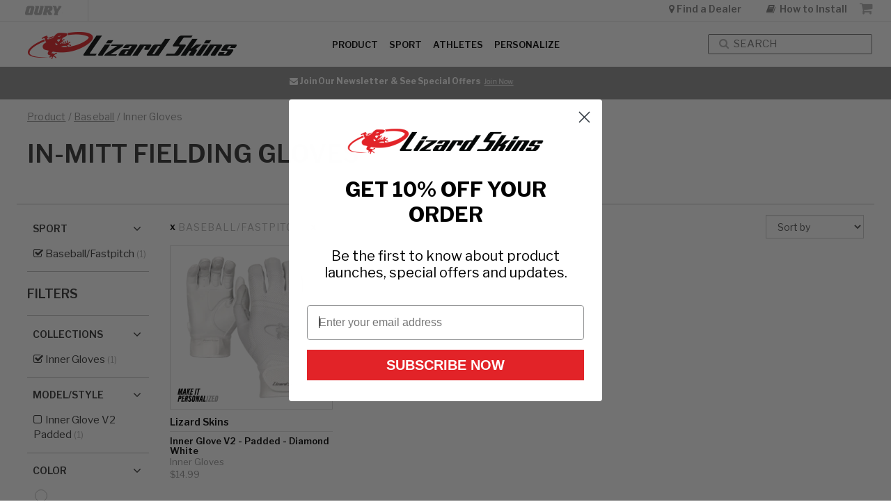

--- FILE ---
content_type: text/html; charset=utf-8
request_url: https://www.lizardskins.com/product?sport=baseball&col=inner_gloves&modelStyle=padded
body_size: 110244
content:

<!DOCTYPE html PUBLIC "-//W3C//DTD XHTML 1.0 Transitional//EN" "http://www.w3.org/TR/xhtml1/DTD/xhtml1-transitional.dtd">
<html lang="en" xmlns="http://www.w3.org/1999/xhtml">
   
   <head>
      <title>
         
	
    Lizard Skins Grips | Lizard Skins


      </title>
      <meta name="viewport" content="width=device-width, initial-scale=1, maximum-scale=1" />
      
	
		<meta name="keywords" content="Products | Lizard Skins " /><meta name="description" content="Shop lizard skin grips from Lizard Skins. Free shipping on orders over $35. View our full collection including lizard skin bat grips and handlebar grips. Shop now!" />

      
		 <!-- Start of TrueVault Polaris Code Block -->
			<script>
			  window.polarisOptions = {
				GoogleAnalyticsTrackingId: "UA-104358047-1",
			  };
			</script>
			<script src="https://polaris.truevaultcdn.com/static/polaris.js"></script>
		<!-- End of TrueVault Polaris Code Block -->
		 <script>
			vice= {
				config: {
				viceAccountId: 'maruccisports',
				viceSiteId: 'lizardskins',
				viceSectionId: ''
				}
			}
		</script>
			<script src='//vice-prod.sdiapi.com/vice_loader/maruccisports/lizardskins'></script>
      <link type="text/css" rel="stylesheet" href="https://ajax.googleapis.com/ajax/libs/jqueryui/1.10.3/themes/vader/jquery-ui.css" />
      <link type="text/css" rel="stylesheet" href="https://maxcdn.bootstrapcdn.com/bootstrap/3.3.6/css/bootstrap.min.css" integrity="sha384-1q8mTJOASx8j1Au+a5WDVnPi2lkFfwwEAa8hDDdjZlpLegxhjVME1fgjWPGmkzs7" crossorigin="anonymous" />
      <link rel="stylesheet" href="https://cdnjs.cloudflare.com/ajax/libs/font-awesome/4.6.3/css/font-awesome.min.css" />
      <link type="text/css" rel="stylesheet" href="/File/Content/style/site.css" />
      <link type="text/css" rel="stylesheet" href="/File/Content/style/lizardCart.css" />
      <link type="text/css" rel="stylesheet" href='https://fonts.googleapis.com/css?family=Open+Sans:300italic,400italic,600italic,700italic,800italic,700,300,600,800,400' />
      <link href="https://cdn.rawgit.com/michalsnik/aos/2.1.1/dist/aos.css" rel="stylesheet">
      <link href="https://fonts.googleapis.com/css?family=Play:400,700|Raleway:100,100i,200,200i,300,300i,400,400i,500,500i,600,600i,700,700i,800,800i,900,900i" rel="stylesheet">
      <link href="https://fonts.googleapis.com/css?family=Libre+Franklin:100,400,600,700,900&display=swap" rel="stylesheet">
      <base href="https://www.lizardskins.com/" />
      <script type="text/javascript" src="https://ajax.googleapis.com/ajax/libs/jquery/1.11.1/jquery.min.js"></script>
      <script type="text/javascript" src="https://ajax.googleapis.com/ajax/libs/jqueryui/1.10.3/jquery-ui.min.js"></script>
      <script async type="text/javascript" src="https://maxcdn.bootstrapcdn.com/bootstrap/3.3.6/js/bootstrap.min.js" integrity="sha384-0mSbJDEHialfmuBBQP6A4Qrprq5OVfW37PRR3j5ELqxss1yVqOtnepnHVP9aJ7xS" crossorigin="anonymous"></script>
      <script async type="text/javascript" src="https://ajax.googleapis.com/ajax/libs/swfobject/2.2/swfobject.js"></script>
      <script async type="text/javascript" src="/File/embedded/TitaniumCore/Assets/Scripts/json.js"></script>
      <script src="https://cdn.rawgit.com/michalsnik/aos/2.1.1/dist/aos.js"></script>
       
       <script type="text/javascript">
           //========================= shopify storefront client ======================== 

           const SHOPIFY_API_URL = 'https://lizard-skins.myshopify.com/api/2023-10/graphql.json';
           const STOREFRONT_ACCESS_TOKEN = 'd4a094a700358c26f8d6e9acb95114f7';

           window.storefrontClient = {
               async query(query, variables = {}) {
                   try {
                       const response = await fetch(SHOPIFY_API_URL, {
                           method: 'POST',
                           headers: {
                               'Content-Type': 'application/json',
                               'X-Shopify-Storefront-Access-Token': STOREFRONT_ACCESS_TOKEN,
                           },
                           body: JSON.stringify({ query, variables }),
                       });

                       if (!response.ok) {
                           throw new Error(`HTTP error! status: ${response.status}`);
                       }

                       const result = await response.json();

                       if (result.errors) {
                           console.error('Shopify API Errors:', result.errors);
                           throw new Error('Shopify API returned errors.');
                       }

                       return result.data;
                   } catch (error) {
                       console.error('Fetch Shopify Data Error:', error);
                       throw error; // Re-throw to be handled by calling code
                   }
               }
           };
          //========================= end shopify client ========================
       </script>

      
      <style type="text/css">
         .social i{background-color:#333;}
/*social circle color*/

.social i.fa {color: #fff;}
/*social icon color*/

.social i.fa:hover {color: #aaa;}
/*social icon hover color*/



.fa-lg {
    color: #b3b3b3;
}

@media screen and (max-width:768px){
.searchBar {
margin-right: 0px;
}
}
      </style>
      
	

      <script type="text/javascript">
         function TitaniumLocalize(resourceTypeName, resourceLookupName) {
             var returnVal = resourceLookupName;
             var data = {};
             data.resourceTypeName = resourceTypeName;
             data.resourceLookupName = resourceLookupName;
         
             $.ajax({
                 type: "GET",
                 data: data,
                 async: false,
                 url: "/Localization/GetLocalizedResourceString",
                 success: function (localizedString) {
                     returnVal = localizedString;
                 },
                 error: function () {
                     alert("Unable to get translation for type: " + resourceTypeName + ", name: " + resourceLookupName);
                 }
             });
             return returnVal;
         }
      </script>
      
	

      
	
	
      <!-- Facebook Pixel Code -->
<script>
!function(f,b,e,v,n,t,s)
{if(f.fbq)return;n=f.fbq=function(){n.callMethod?
n.callMethod.apply(n,arguments):n.queue.push(arguments)};
if(!f._fbq)f._fbq=n;n.push=n;n.loaded=!0;n.version='2.0';
n.queue=[];t=b.createElement(e);t.async=!0;
t.src=v;s=b.getElementsByTagName(e)[0];
s.parentNode.insertBefore(t,s)}(window,document,'script',
'https://connect.facebook.net/en_US/fbevents.js');
 fbq('init', '1303187606538009');
fbq('track', 'PageView');
</script>
<noscript>
 <img height="1" width="1"
src="https://www.facebook.com/tr?id=1303187606538009&ev=PageView
&noscript=1"/>
</noscript>
<!-- End Facebook Pixel Code -->
<script src="https://www.googleoptimize.com/optimize.js?id=OPT-NVHM4V8"></script>
<script type="text/javascript" src="//script.crazyegg.com/pages/scripts/0091/1705.js" async="async"></script>
<script src="https://cdn.attn.tv/lizardskins/dtag.js"></script>
<script src="https://hello.zonos.com/hello.js?siteKey=1WQBJH3XFP9MO"></script>

<!-- Google Tag Manager -->
<script>
window.dataLayer = window.dataLayer || [];
</script>
<script>(function(w,d,s,l,i){w[l]=w[l]||[];w[l].push({'gtm.start':
new Date().getTime(),event:'gtm.js'});var f=d.getElementsByTagName(s)[0],
j=d.createElement(s),dl=l!='dataLayer'?'&l='+l:'';j.async=true;j.src=
'https://www.googletagmanager.com/gtm.js?id='+i+dl;f.parentNode.insertBefore(j,f);
})(window,document,'script','dataLayer','GTM-W9NLR5Q');


window.dataLayer = window.dataLayer || [];
  function gtag(){dataLayer.push(arguments);}
gtag('config', 'UA-104358047-1', {
  'linker': {
    'domains': ['https://lizard-skins.myshopify.com']
  }});

</script>
<!-- End Google Tag Manager -->

<meta name="google-site-verification" content="oVfgD7fD_MLSFtBEpQJfZre4mZF-ZMTEm5-C6BCSKgM" />
	<!-- Start VWO Async SmartCode -->
	<link rel="preconnect" href="https://dev.visualwebsiteoptimizer.com" />
	<script type='text/javascript' id='vwoCode'>
		window._vwo_code || (function() {
		var account_id=764453,
		version=2.0,
		settings_tolerance=2000,
		hide_element='body',
		hide_element_style = 'opacity:0 !important;filter:alpha(opacity=0) !important;background:none !important',
		/* DO NOT EDIT BELOW THIS LINE */
		f=false,w=window,d=document,v=d.querySelector('#vwoCode'),cK='_vwo_'+account_id+'_settings',cc={};try{var c=JSON.parse(localStorage.getItem('_vwo_'+account_id+'_config'));cc=c&&typeof c==='object'?c:{}}catch(e){}var stT=cc.stT==='session'?w.sessionStorage:w.localStorage;code={use_existing_jquery:function(){return typeof use_existing_jquery!=='undefined'?use_existing_jquery:undefined},library_tolerance:function(){return typeof library_tolerance!=='undefined'?library_tolerance:undefined},settings_tolerance:function(){return cc.sT||settings_tolerance},hide_element_style:function(){return'{'+(cc.hES||hide_element_style)+'}'},hide_element:function(){return typeof cc.hE==='string'?cc.hE:hide_element},getVersion:function(){return version},finish:function(){if(!f){f=true;var e=d.getElementById('_vis_opt_path_hides');if(e)e.parentNode.removeChild(e)}},finished:function(){return f},load:function(e){var t=this.getSettings(),n=d.createElement('script'),i=this;if(t){n.textContent=t;d.getElementsByTagName('head')[0].appendChild(n);if(!w.VWO||VWO.caE){stT.removeItem(cK);i.load(e)}}else{n.fetchPriority='high';n.src=e;n.type='text/javascript';n.onerror=function(){_vwo_code.finish()};d.getElementsByTagName('head')[0].appendChild(n)}},getSettings:function(){try{var e=stT.getItem(cK);if(!e){return}e=JSON.parse(e);if(Date.now()>e.e){stT.removeItem(cK);return}return e.s}catch(e){return}},init:function(){if(d.URL.indexOf('__vwo_disable__')>-1)return;var e=this.settings_tolerance();w._vwo_settings_timer=setTimeout(function(){_vwo_code.finish();stT.removeItem(cK)},e);var t=d.currentScript,n=d.createElement('style'),i=this.hide_element(),r=t&&!t.async&&i?i+this.hide_element_style():'',c=d.getElementsByTagName('head')[0];n.setAttribute('id','_vis_opt_path_hides');v&&n.setAttribute('nonce',v.nonce);n.setAttribute('type','text/css');if(n.styleSheet)n.styleSheet.cssText=r;else n.appendChild(d.createTextNode(r));c.appendChild(n);this.load('https://dev.visualwebsiteoptimizer.com/j.php?a='+account_id+'&u='+encodeURIComponent(d.URL)+'&vn='+version)}};w._vwo_code=code;code.init();})();
	</script>
	<!-- End VWO Async SmartCode -->
   </head>
   
   <body id="Page_133">
      
         <div class="AccountStatus">
            
         </div>
         <div class="smallNav">
            <div class="ouryLogo">
               <a target="_blank" href="oury"><img class="oury" alt="Oury Grips" src="/File/04844c4d-08a9-4c69-bf7b-b328d40dbbbe" /></a>
            </div>
            <div class="smallNavTxt">	
               <div class="topRow"><a id="top"></a><span class="hidden-sm hidden-xs hidden-md hidden-lg"><a href="#">Join/Sign In</a></span>&nbsp; <a href="https://lizard-skins.myshopify.com/pages/store-locator" target="_blank" rel="noopener noreferrer"><i class="fa fa-map-marker"></i>&nbsp;Find a Dealer&nbsp;</a> <a href="Installation"><i class="fa fa-book"></i>&nbsp; How to Install</a> <i class="fa fa-shopping-cart fa-lg"></i></div> 
            </div>
         </div>
         <header>
            <div class="lizardHeader">
                <div id="mobileMenuToggle">
                    <!--<button class="btn" id="mobileNav"><i class="fa fa-bars" aria-hidden="true"></i></button>-->
                    <a class="menu-btn" id="mobileNav"></a>
                </div>
               <div class="logo">
                  <div class="hidden-sm hidden-xs"><a id="logo" href="https://www.lizardskins.com/" title="Lizard Skins"><img class="img-responsive" src="file/95bfe375-09a5-462f-9900-58a53d4666ec" alt="Lizard Skins" /> </a></div>
<div class="hidden-md hidden-lg"><a href="https://www.lizardskins.com/"><img class="img-responsive center-block" src="file/95bfe375-09a5-462f-9900-58a53d4666ec" alt="Mobile Lizard Skins Logo" width="150" height="20" /></a></div>
               </div>
                <div id="mobileSearchIcon"><a onclick="$('.searchBar').toggle('slow');"><i class="fa fa-search" aria-hidden="true"></i></a></div>
                <div id="mobileCartIcon"><i class="fa fa-shopping-cart" aria-hidden="true"></i></div>
               <div class="mainMenu">
                  <nav class="navbar navbar-inverse" role="navigation">
                     <div class="mainNav">
                        <div class="navbar-header">
                           <!--<button type="button" class="navbar-toggle collapsed" data-toggle="collapse" data-target=".navbar-collapse" aria-expanded="false">
                           <span class="sr-only">Toggle navigation</span>
                           <span class="icon-bar"></span>
                           <span class="icon-bar"></span>
                           <span class="icon-bar"></span>
                           </button>-->
                            <!--<div id="mobileMenuToggle">
    <button class="btn" id="mobileNav"><i class="fa fa-bars" aria-hidden="true"></i></button>
</div>-->
                        </div>
                        <div class="collapse navbar-collapse">
  <ul class="nav navbar-nav">
    <li class="page-133 selected first"><a role="button" href="/product">Product</a></li>
    <li class="page-134"><a role="button" href="/sport">Sport</a></li>
    <li class="page-160"><a role="button" href="/sports/athletes">Athletes</a></li>
    <li class="page-173 last"><a role="button" href="/Personalize">Personalize</a></li>
  </ul>
</div>
                     </div>
                     <div id="ProductMenu" class="hiddenMenu showMenuFlex">
					 <div class="allProducts"></div>
                        <div class="productsMenu">
                           <div class="menuItem1">
                              <div>
                                 <ul class="menuTitles SportsMenu">
                                    <li><a rel="canonical" href="/shop/baseball_fastpitch">Baseball/Fastpitch</a></li>
                                    <li><a rel="canonical" href="/shop/cycling">Cycling</a></li>
                                    
                                    <li><a rel="canonical" href="/shop/golf">Golf</a></li>
                                    <li><a rel="canonical" href="/shop/hockey">Hockey</a></li>
                                    <li><a rel="canonical" href="/shop/lacrosse">Lacrosse</a></li>
									<li><a rel="canonical" href="/shop/pickleball">Pickleball</a></li>
                                    <li><a rel="canonical" href="/shop/powersports">Powersports</a></li>
                                 </ul>
                              </div>
                           </div>
                           <div class="menuItem2">
                              <div>
                                 <h2><a rel="canonical" href="/grip">Grip</a></h2>
                                 <ul class="menuTitles">
                                    <li><a rel="canonical" href="/bat-grip">Bat Grip</a></li>
                                    <li><a rel="canonical" href="/grip-enhancer">Grip Enhancer</a></li>
                                    <li><a href="/bar-tape">Bar Tape</a></li>
                                    <li><a rel="canonical" href="handlebar-accessories">Handlebar Accessories</a></li>
                                    <li><a rel="canonical" href="/lockon-handlebar-grips">Lock-On Handlebar Grips</a></li>
                                    <li><a rel="canonical" href="/slip-on-handlebar-grips">Slip-On Handlebar Grips</a></li>
								    <li><a rel="canonical" href="/putter-golf-grip">Putter Golf Grip</a></li>
                                    <li><a rel="canonical" href="/swing-golf-grip">Swing Golf Grip</a></li>
                                    <li><a rel="canonical" href="/hockey-grip-tape">Hockey Grip Tape</a></li>
                                    <li><a rel="canonical" href="/hockey-grip">Hockey Grip</a></li>
                                    <li><a rel="canonical" href="/lacrosse-grip-tape">Lacrosse Grip Tape</a></li>
									<li><a rel="canonical" href="/pickleball-grip">Pickleball Grip</a></li>
   
                                 </ul>
                              </div>
                           </div>
                           <div class="menuItem">
                              <div>
                                 <h2><a rel="canonical" href="/gloves">Gloves</a></h2>
                                 <ul class="menuTitles">
                                    <li><a rel="canonical" href="/batting-gloves">Batting Gloves</a></li>
                                    <li><a rel="canonical" href="/inner-gloves">Inner Gloves</a></li>
                                    <li><a rel="canonical" href="/long-finger-gloves">Long Finger Gloves</a></li>
                                    <li><a rel="canonical" href="/short-finger-gloves">Short Finger Gloves</a></li>
                                 </ul>
								<h2><a rel="canonical" href="/bags-storage">Bags &amp; Storage</a></h2>
                                 <ul class="menuTitles">
                                   <!-- <li><a rel="canonical" href="/ball-glove-storage">Ball Glove Storage</a></li> -->
                                    <li><a rel="canonical" href="/lifestyle-bags">Lifestyle Bags</a></li>
                                 </ul>
                              </div>
                           </div>
                           <div class="menuItem">
                              <div>
                                 <h2><a rel="canonical" href="/protective">Protective</a></h2>
                                 <ul class="menuTitles">
                                    <li><a rel="canonical" href="/arm-sleeves">Arm Sleeves</a></li>
                                    <li><a rel="canonical" href="/bike-protection">Bike Protection</a></li>
                                    <li><a rel="canonical" href="/body-protection">Body Protection</a></li>
                                 </ul>
                                 <h2><a rel="canonical" href="/lifestyle">Lifestyle</a></h2>
                                 <ul class="menuTitles">
                                    <li><a rel="canonical" href="/apparel">Apparel</a></li>   
                                    <li><a rel="canonical" href="/hats">Hats</a></li>
                                    <li><a rel="canonical" href="/lifestyle-bags">Lifestyle Bags</a></li>
                                 </ul>
                              </div>
							  <h2><a rel="canonical" href="/sale">Sale</a></h2>
                              <h2 style="padding-top:30%;"><a rel="canonical" href="/product">Shop All</a></h2>
                           </div>
                        </div>
                     </div>
                     <div id="SportsNav" class="hiddenMenu showMenuFlex">
					 <div class="allProducts"></div>
                        <div class="sportsRow">
                           <div class="sportsMenu" style="text-align: center;"><a rel="canonical" href="baseball_softball">
                              <img class="img-responsive center-block" src="../../file/2d9cf0ff-53d1-4127-8ba2-cd8978e2553e" alt="baseball softball" />
                              <span style="color: #000;">Baseball/Fastpitch</span></a>
                           </div>
                           <div class="sportsMenu" style="text-align: center;"><a rel="canonical" href="cycling">
                              <img class="img-responsive center-block" src="../../File/d0448676-bf4b-4f73-bcb4-c3e4d89c452d" alt="cycling"  />
                              <span style="color: #000;">CYCLING</span></a>
                           </div>
                            
                            <div class="sportsMenu" style="text-align: center;">
							<a rel="canonical" href="/golf"><img class="img-responsive center-block" src="../../file/3efb8566-966f-40f6-a3ec-2521ae7981c7" alt="golf" /><span style="color: #000;">GOLF</span></a>
							</div>  
                            <div class="sportsMenu" style="text-align: center;"><a rel="canonical" href="hockey">
                              <img class="img-responsive center-block" src="../../file/b5a4ab5b-7936-46e9-9f91-4bf720e52cd8" alt="hockey" />
                              <span style="color: #000;">HOCKEY</span></a>
                            </div>                        					   
						   </div>
						   <div class="sportsRow2">
                            
                            <div class="sportsMenu" style="text-align: center;"><a rel="canonical" href="lacrosse">
                              <img class="img-responsive center-block" src="../../file/5f8553df-ec51-4996-b460-7408f7194c1a" alt="lacrosse" />LACROSSE</a>
                           </div>
                           <div class="sportsMenu" style="text-align: center;"><a rel="canonical" href="/pickleball">
                              <img class="img-responsive center-block" src="../../file/c6ba738f-4eea-470e-be60-b3238820fdcc" alt="pickleball"  />
                              <span style="color: #000;">Pickleball</span></a>
                           </div>  
							<div class="sportsMenu" style="text-align: center;">
							<a rel="canonical" href="/shop/powersports"><img class="img-responsive center-block" src="../../file/2b815c56-a3e0-4d33-bf92-429861cf4914" alt="powersports" /><span style="color: #000;">POWERSPORTS</span></a>
							</div>
						</div>
                     </div>
                     <div id="AthletesNav" class="hiddenMenu showMenuFlex">
					 <div class="allProducts"></div>
                        <div class="sportsRow1">
                           <div class="sportsMenu" style="text-align: center;"><a href="sports/athletes?sport=bball">
                              <img class="img-responsive center-block" src="../../file/2d9cf0ff-53d1-4127-8ba2-cd8978e2553e" alt="baseball athletes" />
                              <span style="color: #000;">Baseball/Fastpitch</span></a>
                           </div>
                           <div class="sportsMenu" style="text-align: center;"><a href="sports/athletes?sport=cycling">
                              <img class="img-responsive center-block" src="../../file/d0448676-bf4b-4f73-bcb4-c3e4d89c452d" alt="mtb athletes" />
                              <span style="color: #000;">CYCLING</span></a>
                           </div>
                           <div class="sportsMenu" style="text-align: center;">
                              <a href="sports/athletes?sport=hockey">
                              <img class="img-responsive center-block" src="../../file/b5a4ab5b-7936-46e9-9f91-4bf720e52cd8" alt="hockey athletes" />
                              <span style="color: #000;">HOCKEY</span></a>
                           </div>
                        </div>
                     </div>
                     <div id="PersonalizeNav" class="hiddenMenu showMenuFlex">
					 <div class="allProducts"></div>
                        <div class="productsMenu">
                           <div class="menuItem1">
                              <div>
                                 <ul class="menuTitles SportsMenu">
                                    <li><a href="/shop/baseball_fastpitch">Baseball/Fastpitch</a></li>
                                    <li><a href="/shop/cycling">Cycling</a></li>
                                    <li><a href="/shop/hockey">Hockey</a></li>
                                    <li><a href="/shop/lacrosse">Lacrosse</a></li>
                                    <li><a href="/shop/powersports">Powersports</a></li>
                                 </ul>
                              </div>
                           </div>
                           <div class="menuItem2">
                              <div>
                                 <h2><a rel="canonical" href="/shop/custom-grip">Grip</a></h2>
                                 <ul class="menuTitles">
                                    <li><a rel="canonical" href="/shop/custom-bat-grip">Bat Grip</a></li>
                                    <li><a rel="canonical" href="/shop/custom-handlebar-grips">Lock-On Handlebar Grips</a></li>
                                    <li><a rel="canonical" href="/shop/custom-hockey-grip">Hockey Grip Tape</a></li>
				    <li><a rel="canonical" href="/shop/lacrosse-grip-tape">Lacrosse Grip Tape</a></li>
                                 </ul>
                              </div>
                           </div>
                           <div class="menuItem">
                              <div>
                                 <h2><a href="/product?cat=gloves&tag=personalize">Gloves</a></h2>
                                 <ul class="menuTitles">
                                    <li><a rel="canonical" href="/shop/custom-batting-gloves">Batting Gloves</a></li>
                                    <li><a rel="canonical" href="/shop/custom-inner-gloves">Inner Gloves</a></li>
                                 </ul>
                              </div>
                           </div> 
                           <div class="menuItem">
                              <!--<div>
                                 <h2>Protective</h2>
                                 <ul class="menuTitles">
                                    <li><a href="/product?cat=lifestyle&col=bike_protection&tag=personalize">Bike Protection</a></li>
                                 </ul>
                              </div> -->
							  <h2><a rel="canonical" href="/protective">Protective</a></h2>
								<ul class="menuTitles">
                                    <li><a rel="canonical" href="/shop/custom-arm-sleeves">Arm Sleeves</a></li>
                                </ul>
                              <h2><a rel="canonical" href="/shop/personalize-shop-all">Shop All</a></h2>
                           </div>
                        </div>
                     </div>
               </div>
            </nav>

            <div class="searchBar">
               <div id="search_container"><form id="search" action="/product" method="get"><i class="fa fa-search"></i><input id="search_text" name="keyword" type="text" value="" placeholder="SEARCH" /></form></div>
            </div>
            <!--  <div class="col-md-2">
               <h4 style="text-align:right;"><i class="fa fa-shopping-cart fa-lg">&nbsp;</i> Login</h4>	
                             </div> -->
            </div>
            </div>
         </header>
         
	
    <div>
    <div id="mainImage">
    
<div id="module766" class="contentgroupContainer module pBanner">


<style>
.Module766 .carousel-indicators li{
	border: 1px solid  #ffffff;
}

.Module766 .carousel-indicators .active{
background-color: #ffffff;
}

.Module766 .carousel-inner>.item {
    padding: 20px 0px 30px;
}
</style>


<div id="contentGroupCarousel766" class="carousel slide Module766" data-ride="carousel" data-interval="4000" data-wrap="True" data-keyboard="True" data-pause="Hover">

	<ol class="carousel-indicators">		
	
			<!-- Indicators -->
			<li data-target="#contentGroupCarousel766" data-slide-to="0" class="active"></li>
		
			<!-- Indicators -->
			<li data-target="#contentGroupCarousel766" data-slide-to="1" ></li>
		
			<!-- Indicators -->
			<li data-target="#contentGroupCarousel766" data-slide-to="2" ></li>
		
	</ol>


		<!-- Wrapper for slides -->
		<div class="carousel-inner" role="listbox">

		
			<div class="item active col-xs-offset-2 col-xs-8">
				<p><b>All Golf Grips Buy 5+ get 10% off,&nbsp;</b><b>10+ Get 15% off!&nbsp;&nbsp;</b><a href="../../product?keyword=golf_grip">See Grips</a></p>
			</div>
		
			<div class="item  col-xs-offset-2 col-xs-8">
				<p>&nbsp;&nbsp;<i class="fa fa-truck"></i>&nbsp;<strong>Free Shipping</strong>&nbsp;<b>Over $35</b>&nbsp;<a href="../../shipping-delivery">See Details</a></p>
			</div>
		
			<div class="item  col-xs-offset-2 col-xs-8">
				<p class="offers">&nbsp;&nbsp;<i class="fa fa-envelope"></i>&nbsp;<strong>Join Our Newsletter</strong> <strong>&amp; See Special Offers&nbsp;</strong> <a href="../../newsletter">Join Now</a></p>
			</div>
		

		</div>



</div>

</div>
<div id="module791" class="customcodeContainer module " style="margin-top:15px;">
<div class="container-fluid">
    <div class="row breadcrumbs">
        <div class="col-md-12 bcBox">

        </div>
    </div>
    <div class='row uniqueContent'><div class='col-md-12'><div class='dynamicPageContent'></div></div></div>
</div>

<link rel="stylesheet" href="/file/content/style/productSearch.css" type="text/css" />
<div class="container-fluid">
    <div class="row">
        <div class="row">
            <div class="col-xs-6 col-sm-12">
                <h2 class="filterTitle"><span class="hidden-xs hidden-sm">Shop By</span><span class="visible-xs-inline-block visible-sm-inline">Filter By</span><button class="toggleFilters visible-xs-inline-block visible-sm-inline-block"><i class="fa fa-angle-down"></i></button></h2>
            </div>
            <div class="col-xs-6 visible-xs-block">
                <select id="sortBy2" class="form-control arrowDown">
                    <option value="">Sort by</option>
                    <option value="high">Price - High to Low</option>
                    <option value="low">Price - Low to High</option>
                    <option value="newest">Newest First</option>
                </select>
            </div>
        </div>
        <div class="col-md-2 productFilters">
            <!-- filter ==================================================-->
            <div class="filter checkFilter open">
                <h3 class="noclick shopBy">Sport</h3>
                <ul class="lizardSports"></ul>
            </div>
            <!-- filter ==================================================-->
            <div class="filter checkFilter open">
                <h3 class="noclick shopBy">Category</h3>
                <ul class="lizardCategories"></ul>
            </div>
            <!-- filter ==================================================-->
            <h2 id="filterHeader">Filters</h2>
            <div class="filter checkFilter open">
                <h3>Collections</h3>
                <ul class="lizardCollections"></ul>
            </div>
            <!-- filter ==================================================-->
            <div class="filter checkFilter open">
                <h3>Model/Style</h3>
                <ul class="modelStyle"></ul>
            </div>
            <!-- filter ==================================================-->
            <div class="filter colorFilter open">
                <h3 class="colorTitle">Color</h3>
                <ul>
                    <li style="background-color:#000000;" data-type="tag" data-tag="Black" title="Black"></li>
                    <li style="background-color:#808080;" data-type="tag" data-tag="Gray" title="Gray"></li>
                    <li style="background-color:#FFFFFF; border:solid 1px silver;" data-type="tag" data-tag="White" title="White"></li>
                    <li style="background-color:#BF0A30;" data-type="tag" data-tag="red" title="Red"></li>
                    <li style="background-color:#FF7F00;" data-type="tag" data-tag="Orange" title="Orange"></li>
                    <li style="background-color:#FFFF00;" data-type="tag" data-tag="Yellow" title="Yellow"></li>
                    <li style="background-color:#E7FF3B;" data-type="tag" data-tag="Neon" title="Neon"></li>
                    <li style="background-color:#008000;" data-type="tag" data-tag="Green" title="Green"></li>
                    <li style="background-color:#0000FF;" data-type="tag" data-tag="Blue" title="Blue"></li>
                    <li style="background-color:#9400D3;" data-type="tag" data-tag="Purple" title="Purple"></li>
                    <li style="background-color:#FC0FC0;" data-type="tag" data-tag="Pink" title="Pink"></li>
                    <li style="background-color:#654321;" data-type="tag" data-tag="Brown" title="Brown"></li>
                    <li style="background-color:#D4AF37;" data-type="tag" data-tag="Gold" title="Gold"></li>
                    <li style="background:linear-gradient(135deg, rgba(230,24,24,1) 0%, rgba(230,24,24,1) 33%, rgba(255,255,255,1) 33%, rgba(255,255,255,1) 66%, rgba(8,116,207,1) 66%);" data-type="tag" data-tag="USA" title="USA"></li>
                    <li style="background-image:linear-gradient(45deg, #ffffff 25%, #CECDCD);" data-type="tag" data-tag="transparent" title="Transparent"></li>
                </ul>
            </div>
            <!-- filter ==================================================-->
            <div class="filter checkFilter open">
                <h3>Brand</h3>
                <ul class="manufacturer">
                    <li data-tag="Lizard Skins"><span> Lizard Skins</span></li>
                    <li data-tag="Oury"><span> Oury</span></li>
                </ul>
            </div>
            <!-- filter ==================================================-->
            <div class="filter checkFilter open">
                <h3>Personalize</h3>
                <ul class="personalizable">
                    <li data-tag="personalize"><span>Personalize</span> </li>
                </ul>
            </div>
            <!-- filter ==================================================-->
            <div class="filter checkFilter open">
                <h3>Sale</h3>
                <ul class="sale">
                    <li data-tag="sale"><span>Sale</span> </li>
                </ul>
            </div>
            <!-- filter ==================================================-->

            <div class="variantFilters"></div>
        </div>
        <div class="col-md-10">
            <div class="row sortRow">
                <div class="col-md-10 col-sm-12 col-xs-12">
                    <h5 class="selectedFilters"></h5>
                </div>
                <div class="col-md-2 hidden-xs hidden-sm">
                    <select id="sortBy" class="form-control">
                        <option value="">Sort by</option>
                        <option value="high">Price - High to Low</option>
                        <option value="low">Price - Low to High</option>
                        <option value="newest">Newest</option>
                    </select>
                </div>
            </div>
            <div class="row">
                <div class="col-md-12" id="searchResults">

                </div>
            </div>
        </div>
    </div>
</div>
<script src="https://sdks.shopifycdn.com/js-buy-sdk/v1/latest/index.umd.min.js"></script>
<script src="https://cdnjs.cloudflare.com/ajax/libs/jquery.lazy/1.7.10/jquery.lazy.min.js"></script>
<script src="https://cdnjs.cloudflare.com/ajax/libs/sticky-kit/1.1.3/sticky-kit.min.js"></script>
<script type="text/javascript" src="/file/scripts/productSearch.js"></script>



</div>
<div id="module792" class="customcodeContainer module ">
<script>
//$(document).ready(function(){
//	var urlParams = new URLSearchParams(window.location.search);
//	if(urlParams.get('cat')){
//		$('li.'+urlParams.get('cat')).click();
//		if(urlParams.get('col')){
//			setTimeout(function(){$('li[data-tag="'+urlParams.get('col')+'"]').click();},1000);
//		}	
//	}
//	if(urlParams.get('sport')){
//		$('li[data-tag="'+urlParams.get('sport')+'"]').click();
//		if(urlParams.get('col')){
//			setTimeout(function(){$('li[data-tag="'+urlParams.get('col')+'"]').click();},1000);
//		}	
//	}
//	if(urlParams.get('tag')){
//		setTimeout(function(){$('li[data-tag="'+urlParams.get('tag')+'"]').click();},1000);
//	}
//	if(urlParams.get('manufacturer')){
//		setTimeout(function(){$('li[data-tag="'+urlParams.get('manufacturer')+'"]').click();},1000);
//	}
//	if(urlParams.get('modelStyle')){
//		setTimeout(function(){$('li[data-tag="'+urlParams.get('tag')+'.'+urlParams.get('modelStyle')+'"]').click();},1000);
//	}
//});
</script>


</div>
    </div>
</div>

    <div class="container">
        <div class="row">
            <div id="mainContent" class="col-xs-12">
                
            </div>
        </div>
    </div>

    

         <footer>
         <div class="topFoot">
         <div class="newsletterForm" style="clear:both;">
                     <div style="text-align: center;">
<div class="emailTxt"><i class="fa fa-envelope"></i> SIGN UP FOR NEWS &amp; OFFERS&nbsp; &nbsp; <a class="btn btn-primary" href="newsletter">JOIN NOW!</a></div>
</div>
                  </div>
                  <div class="anchorTop" style="clear:both;">
                     <div style="text-align: center;"><a style="color: #000;" id="backToTop" href="#"><i class="fa fa-angle-up"></i>&nbsp; Back to Top</a></div>
                  </div>
         </div>
         <div class="mainFooter">
            <div class="container">
               <div class="row">
                  <div class="col-md-3 col-md-push-9">
                     <div class="social">
<div>
<ul class="nav nav-tabs">
<li class="active"><a role="tab" data-toggle="tab" href="#tab_831_0" aria-expanded="true"> <img class="img-responsive" src="File/8263a02d-f2f3-40cc-abe6-3336d68e34e5" alt="instagram" /> </a></li>
<li class=""><a role="tab" data-toggle="tab" href="#tab_831_1" aria-expanded="false"> <img class="img-responsive" src="File/a7787086-771e-4fd1-9d80-b46514817735" alt="facebook" /> </a></li>
<li class=""><a role="tab" data-toggle="tab" href="#tab_831_2" aria-expanded="false"> <img class="img-responsive" src="File/e496d08c-4c78-43a6-9ab8-17cdd57a0cf7" alt="twitter" /> </a></li>
<li class=""><a role="tab" data-toggle="tab" href="#tab_831_3" aria-expanded="false"> <img class="img-responsive" src="File/b56785f8-67a8-4ad3-940f-8979b27f80fd" alt="TikTok" /> </a></li>
<li class=""><a role="tab" data-toggle="tab" href="#tab_831_4" aria-expanded="false"> <img class="img-responsive" src="File/d7923a2f-e044-464e-8d0a-e190278eaf6c" alt="youtube" /> </a></li>
</ul>
<div class="tab-content">
<div role="tabpanel" class="tab-pane active" id="tab_831_0">
<div class="socialTabs">
<div class="col1"><a href="https://www.instagram.com/lizardskinsbaseball/" target="_blank" rel="noopener noreferrer">Baseball</a></div>
<div class="col2"><a href="https://www.instagram.com/lizardskinscycling/" target="_blank" rel="noopener noreferrer">Cycling</a></div>
<div class="col1"><a href="https://www.instagram.com/lizardskinshockey/" target="_blank" rel="noopener noreferrer">Hockey</a></div>
<div class="col2"><a href="https://www.instagram.com/lizardskinslacrosse/" target="_blank" rel="noopener noreferrer">Lacrosse</a></div>
<div class="col1"><a href="https://www.instagram.com/lizardskins.pickleball/" target="_blank" rel="noopener noreferrer">Pickleball</a></div>
<div class="col2"><a href="https://www.instagram.com/lizardskinsgaming/" target="_blank" rel="noopener noreferrer">Gaming</a></div>
<div class="col1"><a href="https://www.instagram.com/ourygrip/" target="_blank" rel="noopener noreferrer">Oury</a></div>
</div>
</div>
<div role="tabpanel" class="tab-pane" id="tab_831_1">
<div class="socialTabs">
<div class="col1"><a href="https://www.facebook.com/LizardSkinsBaseball/" target="_blank" rel="noopener noreferrer">Baseball</a></div>
<div class="col2"><a href="https://www.facebook.com/LizardSkinsCycling/" target="_blank" rel="noopener noreferrer">Cycling</a></div>
<div class="col1"><a href="https://www.facebook.com/lizardskinshockey/" target="_blank" rel="noopener noreferrer">Hockey</a></div>
<div class="col2"><a href="https://www.facebook.com/LizardSkinsLacrosse/" target="_blank" rel="noopener noreferrer">Lacrosse</a></div>
<div class="col1"><a href="https://www.facebook.com/Lizard-Skins-Pickleball-109719421834766" target="_blank" rel="noopener noreferrer">Pickleball</a></div>
<div class="col2"><a href="https://www.facebook.com/lizardskinsgaming/" target="_blank" rel="noopener noreferrer">Gaming</a></div>
<div class="col1"><a href="https://www.facebook.com/OuryGrips/" target="_blank" rel="noopener noreferrer">Oury</a></div>
</div>
</div>
<div role="tabpanel" class="tab-pane" id="tab_831_2">
<p><a href="https://twitter.com/lizard_skins" target="_blank" rel="noopener noreferrer">Lizard Skins</a></p>
</div>
<div role="tabpanel" class="tab-pane" id="tab_831_3">
<p><a href="https://www.tiktok.com/@lizardskins1" target="_blank" rel="noopener noreferrer">Lizard Skins</a></p>
</div>
<div role="tabpanel" class="tab-pane" id="tab_831_4">
<p><a href="https://www.youtube.com/user/LizardSkinsProducts" target="_blank" rel="noopener noreferrer">Lizard Skins</a></p>
</div>
</div>
</div>
</div>
                  </div>
                  <div class="col-md-9 col-md-pull-3">
                  <div class="col-md-4 col-xs-4">
                     <div class="footCol1">
<p><strong><a href="Newsletter">Newsletter</a><br /><a href="https://lizard-skins.myshopify.com/pages/store-locator" target="_blank" rel="noopener noreferrer">Find a Dealer</a></strong><br /><strong><a href="Become-a-Dealer">Become a Dealer</a><br /><a href="International">International<br /></a><a href="newsroom">Newsroom</a></strong></p>
</div>
                  </div>
                  <div class="col-md-4 col-xs-4">
                     <p><strong><a href="contact-us">GET HELP</a></strong><br /> <a href="contact-us">Contact Us</a><br /> <a href="Shipping-Delivery">Shipping</a><br /> <a href="Installation">Installation</a><br /> <a href="Sizing-Charts">Sizing Charts</a><br /> <a href="Warranty-Returns">Warranty &amp; Returns</a><br /> <a href="https://privacy.lizardskins.com/" target="_blank" rel="noopener noreferrer">Privacy Policy</a><br /><a class="truevault-polaris-privacy-notice" href="https://privacy.lizardskins.com/privacy-policy#california-privacy-notice" noreferrer="" noopener="" hidden="">California Privacy Notice</a><br /><a class="truevault-polaris-optout" href="https://privacy.lizardskins.com/opt-out" noreferrer="" noopener="" hidden=""> <img style="vertical-align: middle;" src="https://polaris.truevaultcdn.com/static/assets/icons/optout-icon-black.svg" alt="California Consumer Privacy Act (CCPA) Opt-Out Icon" height="13px" /> Your Privacy Choices </a></p>
                  </div>
                  <div class="col-md-4 col-xs-4">
                     <p><strong><a href="About-us">ABOUT US</a></strong><br /><a href="About-Us#ourmission">Mission</a><br /><a href="about-us">History</a><br /><a href="our-team">Our Team</a><br /><a href="our-brands">Our Brands</a><br /><a href="careers">Careers</a></p>
                  </div>
                  <div class="col-md-12" style="clear:both;">
                     <div class="copyright" style="text-align: left;">&copy; Lizard Skins. All Rights Reserved<span style="color: #666;"> |&nbsp;</span><a href="http://www.i4.net/">Web Design by i4 Solutions</a></div>
                  </div>
                  </div>
               </div>
            </div>
            </div>
         </footer>
         <div id="dialog"></div>
         <script type="text/javascript">
            $(window).on("resize", function () {
                var negativeLeftMargin;
                currentWindowWidth = $(window).width();
                if (currentWindowWidth > 1170 && currentWindowWidth < 1921) {
                    negativeLeftMargin = (1170 - currentWindowWidth) / 2 + "px";
                    $(".heroCenter").css({
                        "margin-left": negativeLeftMargin,
                        "width": currentWindowWidth
                    });
                };

                //if they resize the browser to mobile width, move the rotating banner.
                if (currentWindowWidth < 768) {
                    $("body").prepend($(".pBanner"));
                }
                else {
                    $("#mainImage").prepend($(".pBanner"));
                }

            });
            
            //adding link icons to files
            $("a[title='pdf']").addClass("iconLink").prepend("<i class='fa fa-file-pdf-o' aria-hidden='true'></i> ");
            $("a[title='doc']").addClass("iconLink").prepend("<i class='fa fa-file-word-o' aria-hidden='true'></i> ");
            $("a[title='xls']").addClass("iconLink").prepend("<i class='fa fa-file-excel-o' aria-hidden='true'></i> ");
            $("a[title='ppt']").addClass("iconLink").prepend("<i class='fa fa-file-powerpoint-o' aria-hidden='true'></i> ");
            $("a[title='mp3']").addClass("iconLink").prepend("<i class='fa fa-file-audio-o' aria-hidden='true'></i> ");
            $("a[title='mp4']").addClass("iconLink").prepend("<i class='fa fa-file-video-o' aria-hidden='true'></i> ");
            $("a[title='zip']").addClass("iconLink").prepend("<i class='fa fa-file-archive-o' aria-hidden='true'></i> ");
            
            
            //footer copyright year
            $("#footerDate").text(new Date().getFullYear());
            
             $(function () {

                 //move rotating banner if on mobile

                 if ($(window).width() < 768) {
                     $("body").prepend($(".pBanner"));
                 }

            setTimeout(function () {
            //scrolling based animations
            AOS.init({
            //offset: -120,  //Change offset to trigger animations sooner or later (px)
            duration: 500,  //Duration of animation (ms) - 50 to 3000, with step 50ms
            //easing: 'ease',  //timing function to ease elements in different ways
            delay: 200,  //Delay animation (ms)
            once: false,  //Choose wheter animation should fire once, or every time you scroll up/down to element
            disable: false  //Condition when AOS should be disabled - mobile (phones and tablets), phone or tablet
            
            });
            }, 500);
            });
            
         </script>
         <script>
            $(".page-133").append($("#ProductMenu"));
            $(".page-134").append($("#SportsNav"));
            $(".page-160").append($("#AthletesNav"));
            $(".page-173").append($("#PersonalizeNav"));
            $("#ProductMenu,#SportsNav,#AthletesNav,#PersonalizeNav").css("top", "36px");
            
            $(".page-133, .page-134, .page-160, .page-173").hover(function () {
               $(".showMenuFlex", $(this)).show();
            }, function () {
               $(".hiddenMenu", $(this)).hide();
            });
            	
         </script>
         <script>
           $("ul.nav.navbar-nav > li").hover(function(){
                if($(this).children('div').is(":visible")){
              $(this).children('a').addClass('mactive');
            } else {
               $(this).children('a').removeClass('mactive');
            }
           });
         </script>
          
        <!-- Mobile Nav -->
        <style>
			#mobileNavigation { list-style:none; padding:0px; display: flex; flex-direction: column; transition-duration:.35s; height:0px; position:absolute; top:68px; left:0px; width:100%; overflow:hidden; background:#fff; z-index:1000;}
			
			#mobileNavigation ul { padding: 0px 0px 0px 0px; list-style:none; }

            #mobileNavigation a { color: #000; text-decoration: none; display: block; padding-bottom:8px; padding-top:8px; text-indent: 20px; font-size: 14px; font-weight:700;}
			
            li.mobileNav-item.mobileActive > a { font-weight:700; }

            li.mobileNav-subNavItem.mobileActive { border-bottom:none; }

            li.mobileNav-subNavItem.mobileActive > a { font-weight:700; }
			
			.mobileNav-subNav { background: #fff; height:0px; overflow:hidden; transition-duration:.35s; display: flex; flex-direction: column; }

			.mobileNav-item { z-index:100; border-bottom: 1px solid #ccc; height: 35px; font-size: 18px; }

			.mobileNav-item>a .dropdownIcon{ display:inline; }

            .mobileNav-subNavItem span.dropdownIcon { right: 10px; }
			
			.mobileNav-subNav.mobileActive { height:auto; z-index:200; padding-bottom:0px!important; border-bottom:none; }
			
			.mobileNav-subSubNav { background: #fff; height:0px; overflow:hidden; transition-duration:.35s; }

            .mobileNav-subNavItem { border-bottom: 1px solid #ccc; }

            .mobileNav-subSubNavItem { border-bottom: 1px solid #ccc; }

            .mobileNav-subNavItem a { height: 30px; margin-bottom: 6px; }

            .mobileNav-subNavItem:last-child { border-bottom:none; }
			
			.mobileNav-subSubNav.mobileActive { height:auto; z-index:300; margin-top: -4px; padding-bottom:0px!important; }

            .mobileNav-subSubNavItem { height: 35px; border-bottom: 1px solid #ccc; }

            .mobileNav-subSubNavItem:last-child { border-bottom:none; }
			
			.mobileActive { width:100%; z-index:100; }

			.mobileActive .dropdownIcon { display: inline; }
			
			.mobileNav-item.mobileActive { transition-duration:.35s; order: 1!important; }
			
			.mobileNav-subNavItem.mobileActive { transition-duration:.35s; order: 1!important; }

			.dropdownIcon { float: right; font-size: 1.3em; transition-duration: .35s; position: absolute; right: 15px; display:none; }

			.mobileNav-item.mobileActive>a>.dropdownIcon { transform: rotate(180deg); right:-29px; }

			.mobileNav-subNavItem.mobileActive>a>.dropdownIcon { transform: rotate(180deg); right: -29px; }

            .mobileNav-item.mobileActive { height: auto; }

            .mobileActive > a { border-bottom: 1px solid #ccc; }

            .mobileNav-subNavItem a { padding-left: 15px; }

            .mobileNav-subSubNavItem a { padding-left: 30px; }

            /* Set flex orders and change on click to change displayed order... */
			#mobileNav-item-product { order: 10; }
			#mobileNav-item-sport { order: 20; }
			#mobileNav-item-athletes { order: 30; }			
			#mobileNav-item-personalize { order:40; }

			#mobileNav-item-product-grip { order: 10; }
			#mobileNav-item-product-bags { order: 30; }
			#mobileNav-item-product-gloves { order: 20; }
			#mobileNav-item-product-lifestyle { order: 50; }
			#mobileNav-item-product-protective { order: 40; }
			#mobileNav-item-product-sale { order: 60; }
			#mobileNav-item-product-shopAll { order:70; }

			#mobileNav-item-personalize-grip { order:10; }
			#mobileNav-item-personalize-shopAll { order:20; }


            /* Animates hamburger into X */
            @media screen and (max-width:768px){.menu-btn { display: block; margin: 11px -26px; width: 20px; }}
	@media screen and (min-width:990px){.menu-btn { display: block; margin: 11px -14px; width: 20px; }}
            .menu-btn:before, .menu-btn:after { background-color: #676767; content: ''; display: block; height: 3px; transition: all 300ms ease-in-out; }

            .menu-btn:before { box-shadow: 0 6px 0 #676767; margin-bottom: 9px; }

            .menu-btn.mobileNavOpen:before { box-shadow: 0 0 0 #676767; transform: translateY(5px) rotate(45deg); }

            .menu-btn.mobileNavOpen:after{ transform: translateY(-7px) rotate(-45deg); }

            ul.mobileNav-subSubNav a { padding-bottom: 30px!important; }
		</style>
        <ul id="mobileNavigation">
			<li id="mobileNav-item-product" class="mobileNav-item"><a>Product <span class="dropdownIcon"><i class="fa fa-angle-down" aria-hidden="true"></i></span></a>
				<ul class="mobileNav-subNav">
					<li id="mobileNav-item-product-grip" class="mobileNav-subNavItem"><a>Grip <span class="dropdownIcon"><i class="fa fa-angle-down" aria-hidden="true"></i></span></a>
						<ul class="mobileNav-subSubNav">
							<li class="mobileNav-subSubNavItem"><a href="/product?cat=grip&col=bat_grip">Bat Grip</a></li>
                            <li class="mobileNav-subSubNavItem"><a href="/product?cat=grip&col=grip_enhancer">Grip Enhancer</a></li>
                            <li class="mobileNav-subSubNavItem"><a href="/product?cat=grip&col=bar_tape">Bar Tape</a></li>
                            <li class="mobileNav-subSubNavItem"><a href="/product?cat=grip&col=handlebar_accessories">Handlebar Accessories</a></li>
                            <li class="mobileNav-subSubNavItem"><a href="/product?cat=grip&col=lock-on_handlebar_grips">Lock-On Handlebar Grips</a></li>
                            <li class="mobileNav-subSubNavItem"><a href="/product?cat=grip&col=slip-on_handlebar_grips">Slip-On Handlebar Grips</a></li>
                            <li class="mobileNav-subSubNavItem"><a href="product?cat=grip&col=putter_golf-grip">Putter Golf Grip</a></li>
                            <li class="mobileNav-subSubNavItem"><a href="product?cat=grip&col=swing_golf-grip">Swing Golf Grip</a></li>
							<li class="mobileNav-subSubNavItem"><a href="/product?cat=grip&col=hockey_grip_tape">Hockey Grip Tape</a></li>
                            <li class="mobileNav-subSubNavItem"><a href="/product?cat=grip&col=hockey_grip">Hockey Grip</a></li>
							<li class="mobileNav-subSubNavItem"><a href="/product?cat=grip&col=lacrosse_grip_tape">Lacrosse Grip Tape</a></li>
							<li class="mobileNav-subSubNavItem"><a href="/product/sports/grip/pickleball_grip/models">Pickleball Grip</a></li>
						</ul>
					</li>
                    <li id="mobileNav-item-product-gloves" class="mobileNav-subNavItem"><a>Gloves <span class="dropdownIcon"><i class="fa fa-angle-down" aria-hidden="true"></i></span></a>
						<ul class="mobileNav-subSubNav">
							<li class="mobileNav-subSubNavItem"><a href="/product?cat=gloves&col=batting_gloves">Batting Gloves</a></li>
							<li class="mobileNav-subSubNavItem"><a href="/product?cat=gloves&col=inner_gloves">Inner Gloves</a></li>
							<li class="mobileNav-subSubNavItem"><a href="/product?cat=gloves&col=long_finger_gloves">Long Finger Gloves</a></li>
							<li class="mobileNav-subSubNavItem"><a href="/product?cat=gloves&col=short_finger_gloves">Short Finger Gloves</a></li>
						</ul>
					</li>
					<li id="mobileNav-item-product-bags" class="mobileNav-subNavItem"><a>Bags &amp; Storage <span class="dropdownIcon"><i class="fa fa-angle-down" aria-hidden="true"></i></span></a>
						<ul class="mobileNav-subSubNav">
                            <!-- <li class="mobileNav-subSubNavItem"><a href="/product?cat=bags&col=ball_glove_storage">Ball Glove Storage</a></li> -->
							<li class="mobileNav-subSubNavItem"><a href="/product?cat=bags&col=lifestyle_bags">Lifestyle Bags</a></li>
						</ul>
					</li>
                    <li id="mobileNav-item-product-protective" class="mobileNav-subNavItem"><a>Protective <span class="dropdownIcon"><i class="fa fa-angle-down" aria-hidden="true"></i></span></a>
						<ul class="mobileNav-subSubNav">
							<li class="mobileNav-subSubNavItem"><a href="/product?cat=protective&col=arm_sleeves">Arm Sleeves</a></li>
							<li class="mobileNav-subSubNavItem"><a href="/product?cat=protective&col=bike_protection">Bike Protection</a></li>
							<li class="mobileNav-subSubNavItem"><a href="/product?cat=protective&col=body_protection">Body Protection</a></li>
						</ul>
					</li>
					<li id="mobileNav-item-product-lifestyle" class="mobileNav-subNavItem"><a>Lifestyle <span class="dropdownIcon"><i class="fa fa-angle-down" aria-hidden="true"></i></span></a>
						<ul class="mobileNav-subSubNav">
                            <li class="mobileNav-subSubNavItem"><a href="/product?cat=lifestyle&col=apparel">Apparel</a></li>
							<li class="mobileNav-subSubNavItem"><a href="/product?cat=lifestyle&col=hats">Hats</a></li>
							<li class="mobileNav-subSubNavItem"><a href="/product?cat=lifestyle&col=lifestyle_bags">Lifestyle Bags</a></li>
						</ul>	
					</li>				
					<li id="mobileNav-item-product-sale" class="mobileNav-subNavItem"><a href="/sale">Sale</a></li>
					<li id="mobileNav-item-product-shopAll" class="mobileNav-subNavItem"><a href="/product">Shop All</a></li>
				</ul>
			</li>
			
			<li id="mobileNav-item-sport" class="mobileNav-item"><a>Sport <span class="dropdownIcon"><i class="fa fa-angle-down" aria-hidden="true"></i></span></a>
				<ul class="mobileNav-subNav">
					<li class="mobileNav-subNavItem"><a href="/baseball_softball">Baseball / Fastpitch</a></li>
                    <li class="mobileNav-subNavItem"><a href="/cycling">Cycling</a></li>
                    
                    <li class="mobileNav-subNavItem"><a href="/golf">Golf</a></li>
					<li class="mobileNav-subNavItem"><a href="/hockey">Hockey</a></li>
					<li class="mobileNav-subNavItem"><a href="/lacrosse">Lacrosse</a></li>
					<li class="mobileNav-subNavItem"><a href="/pickleball">Pickleball</a></li>
					<li class="mobileNav-subNavItem"><a href="/powersports">Powersports</a></li>
				</ul>
			</li>
			<li id="mobileNav-item-athletes" class="mobileNav-item"><a>Athletes <span class="dropdownIcon"><i class="fa fa-angle-down" aria-hidden="true"></i></span></a>
				<ul class="mobileNav-subNav">
					<li class="mobileNav-subNavItem"><a href="/sports/athletes?sport=bball">Baseball / Softball</a></li>
                    <li class="mobileNav-subNavItem"><a href="/sports/athletes?sport=cycling">Cycling</a></li>
					<li class="mobileNav-subNavItem"><a href="/sports/athletes?sport=hockey">Hockey</a></li>
				</ul>
			</li>
			<li id="mobileNav-item-personalize" class="mobileNav-item"><a>Personalize <span class="dropdownIcon"><i class="fa fa-angle-down" aria-hidden="true"></i></span></a>
				<ul class="mobileNav-subNav">
					<li id="mobileNav-item-personalize-protective" class="mobileNav-subNavItem"><a>Protective <span class="dropdownIcon"><i class="fa fa-angle-down" aria-hidden="true"></i></span></a>
						<ul class="mobileNav-subSubNav">
							<li class="mobileNav-subSubNavItem"><a href="/shop/custom-arm-sleeves">Arm Sleeves</a></li>
						</ul>
					</li>
					<li id="mobileNav-item-personalize-grip" class="mobileNav-subNavItem"><a>Grip <span class="dropdownIcon"><i class="fa fa-angle-down" aria-hidden="true"></i></span></a>
						<ul class="mobileNav-subSubNav">
							<li class="mobileNav-subSubNavItem"><a href="/product?cat=grip&col=bat_grip&tag=personalize">Bat Grip</a></li>
							<li class="mobileNav-subSubNavItem"><a href="/product?cat=grip&col=hockey_grip_tape&tag=personalize">Hockey Grip Tape</a></li>
							<li class="mobileNav-subSubNavItem"><a href="/product?cat=grip&col=lacrosse_grip_tape&tag=personalize">Lacrosse Grip Tape</a></li>
							<li class="mobileNav-subSubNavItem"><a href="/product?cat=grip&col=lock-on_handlebar_grips&tag=personalize">Lock-On Handlebar Grips</a></li>
						</ul>
					</li>
					<li id="mobileNav-item-personalize-gloves" class="mobileNav-subNavItem"><a>Gloves<span class="dropdownIcon"><i class="fa fa-angle-down" aria-hidden="true"></i></span></a>
						<ul class="mobileNav-subSubNav">
							<li class="mobileNav-subSubNavItem"><a href="/product?cat=gloves&col=batting_gloves&tag=personalize">Batting Gloves</a></li>
							<li class="mobileNav-subSubNavItem"><a href="/product?cat=gloves&col=inner_gloves&tag=personalize">Inner Gloves</a></li>
						</ul>
					</li>
					<li id="mobileNav-item-personalize-shopAll" class="mobileNav-subNavItem"><a href="/product?tag=personlize">Shop All</a></li>
				</ul>
			</li>
		</ul>
        <!-- end mobile nav -->

          
          
          

          <div id="cart">
              <div class="cartHeader">
                  <h2 class="cartTitle">Your Cart</h2>
                  <div class="closeCart">
                      <button onclick="hideCart();">&times;</button>
                  </div>
              </div>
              <div class="cartBody">
              </div>
              <div class="cartFooter">

                  <div style='display: flex; justify-content: center; align-items: center; background: #d1d1d1; padding: 9px 0px 3px; margin-bottom: 5px;' class="shippingWarranty">
                      <i onclick="toggleWarrantyDesc();" class="fas fa-shipping-fast" style="margin: 0px 5px 3px 0px; cursor: pointer;"></i>
                      <label>
                          <input id="shippingWarrantyCheckbox" type="checkbox" name="" value=""/>
                          Add Shipping Warranty - <span id='shippingWarrantyDisplayPrice'></span></label>
                      <i onclick="toggleWarrantyDesc();" class="fas fa-question-circle" style="margin: 0px 0px 3px 5px; cursor: pointer; font-family:'Font Awesome 5 Free', 'FontAwesome'; font-style:normal;"></i>
                  </div>
                  <div class='shippingWarrantyDescription' style="display: none;"><p></p></div>
                  <a id="weblink">Checkout</a>
              </div>
          </div>
          <div id="searchModalBg">
              <div id="searchModal" class="preview">
              </div>
          </div>



          <script type="text/javascript">
              var cartDisclaimers;
              var currentCart;
              $(function () {
                  // Update cart icon badge
                  const cartId = localStorage.getItem('storefrontCartId');
                  if (cartId) {
                      storefrontHelpers.fetchCart(cartId).then((cart) => {
                          if (cart) {
                              updateCartIcon(cart);
                          }
                      });
                  }

                  // Get cart disclaimers from content page
                  cartDisclaimers = $("<div>").load("cart-disclaimers .module");
              });


              //build cart html ===================================================================================================

              async function buildCart() {
                  const cartId = localStorage.getItem('storefrontCartId');
                  if (!cartId) {
                      alert("You have not added anything to the cart.");
                      $(".cartBadge").remove();
                      return;
                  }

                  const cartData = await storefrontHelpers.fetchCart(cartId);
                  if (!cartData || !cartData.lines.edges.length) {
                      localStorage.removeItem('storefrontCartId');
                      $("#cart .cartBody").html("<h3 class='emptyCart'>Your cart is<br> currently empty</h3>");
                      $(".cartBadge").remove();
                      return;
                  }

                  console.log("Cart Data:", cartData);

                  currentCart = cartData;

                  // Build cart view
                  const cartBody = $("#cart .cartBody").empty();
                  cartData.lines.edges.forEach(({ node: line }) => {
                      var title = line.merchandise.product.title === "Default Title" ? line.attributes.find(attr => attr.key === "Title")?.value || "" : line.merchandise.product.title;
                      //if (line.merchandise.product.title === "Default Title") {
                      //    title = "Personalization";
                      //}
                      const itemHtml = `
            <div class='cartItem'>
                <img class='cartItemThumb' src='${line.merchandise.image.src}'/>
                <div class='cartItemInfo'>
                    <div class='itemTitle'>${title} <span class="variantOption">${line.merchandise.title != "Default Title" ? line.merchandise.title : ""}</span></div>
                    <div class='itemQtyContorls'>
                        <button onclick="minusItem('${cartId}', '${line.id}', event, ${line.merchandise.price.amount})" class='minusItem'>-</button>
                        <input type='number' class='cartItemQty' value='${line.quantity}' min='0' readonly='readonly'>
                        <button onclick="plusItem('${cartId}', '${line.id}', event, ${line.merchandise.price.amount})" class='plusItem'>+</button>
                    </div>
                    <a href='#' onclick="removeLineItem('${cartId}', '${line.id}', event)" class='removeItem'> Remove</a>
                </div>
                <span class='itemCost'>$${(line.quantity * parseFloat(line.merchandise.price.amount)).toFixed(2)}</span>
            </div>
        `;
                      cartBody.append(itemHtml);
                  });

                  updateCartIcon(cartData);

                  // Add subtotal and checkout link
                  cartBody.append(`<div class='cartSubTotal text-right'><label>Subtotal:</label> $${cartData.estimatedCost.subtotalAmount.amount}</div>`);
                  if (cartData.checkoutUrl) {
                      $("#weblink").attr("href", cartData.checkoutUrl).show();
                  } else {
                      console.warn("Checkout URL is missing.");
                  }


                  // if the disclaimer hasn't been loaded. add it
                  if ($(".cartBody #disclaimer").length == 0) {
                      cart
                      $(".cartBody").append(`<div id='disclaimer'></div>`);
                      $("#disclaimer").append(cartDisclaimers)
                  }
              }

              //google analytics cross domain querystring function using ga_ and ga plugin "linker"
              function decorateUrl(urlString) {
                  var ga = window[window['GoogleAnalyticsObject']];
                  var tracker;
                  if (ga && typeof ga.getAll === 'function') {
                      tracker = ga.getAll()[0]; // Uses the first tracker created on the page
                      urlString = (new window.gaplugins.Linker(tracker)).decorate(urlString);
                  }
                  return urlString;
              }

              //Google analytics adding client id to querystring for cross domain tracking
              function decorateUrl2(urlString) {
                  var newUrlString;
                  var ga = window[window['GoogleAnalyticsObject']];
                  if (ga && typeof ga.getAll === 'function') {
                      var tracker = ga.getAll()[0];
                      var clientId = tracker.get("clientId");
                      newUrlString = urlString + "&clientId=" + clientId
                  }
                  return newUrlString;
              }




              //storefront api helpers =========================================================================================================
              // Storefront API helpers
              const storefrontHelpers = {

                  async fetchProductByHandle(handle) {
                      const query = `
            query GetProductByHandle($handle: String!) {
                productByHandle(handle: $handle) {
                    id
                    description
                    variants(first: 50) {
                        edges {
                            node {
                                id
                                priceV2 {
                                    amount
                                }
                                sku
                            }
                        }
                    }
                }
            }
        `;
                      return await storefrontClient.query(query, { handle });
                  },

                  async updateCartLines(cartId, lines) {
                      const mutation = `
        mutation UpdateCartLines($cartId: ID!, $lines: [CartLineUpdateInput!]!) {
            cartLinesUpdate(cartId: $cartId, lines: $lines) {
                cart {
                    id
                    lines(first: 50) {
                        edges {
                            node {
                                id
                                quantity
                            }
                        }
                    }
                }
                userErrors {
                    message
                }
            }
        }
    `;
              return await storefrontClient.query(mutation, { cartId, lines });
                  },

                  async removeCartLines(cartId, lineIds) {
                      const mutation = `
        mutation RemoveCartLines($cartId: ID!, $lineIds: [ID!]!) {
            cartLinesRemove(cartId: $cartId, lineIds: $lineIds) {
                cart {
                    id
                }
                userErrors {
                    message
                }
            }
        }
    `;
              return await storefrontClient.query(mutation, { cartId, lineIds });
                  },

                  async fetchCart(cartId) {
                      const query = `
        query GetCart($id: ID!) {
            cart(id: $id) {
                id
                lines(first: 50) {
                    edges {
                        node {
                            id
                            quantity
                            merchandise {
                                ... on ProductVariant {
                                    id
                                    title
                                    product{
                                        title
                                    }
                                    image {
                                        src
                                    }
                                    price {
                                        amount
                                    }
                                }
                            }
                            attributes {
                                key
                                value
                            }
                        }
                    }
                }
                estimatedCost {
                    subtotalAmount {
                        amount
                    }
                }
                checkoutUrl
            }
        }
    `;
              const response = await storefrontClient.query(query, { id: cartId });
              return response.cart;
                  },

                  async addCartLines(cartId, lines) {
                      const mutation = `
        mutation addCartLines($cartId: ID!, $lines: [CartLineInput!]!) {
            cartLinesAdd(cartId: $cartId, lines: $lines) {
                cart {
                    id
                }
                userErrors {
                    field
                    message
                }
            }
        }
    `;

                      const response = await storefrontClient.query(mutation, { cartId, lines });

                      if (response.errors) {
                          console.error("Error adding cart lines:", response.errors);
                          return response;
                      }

                      // Extract personalization data and store it in a cookie
                      let personalizationData = JSON.parse(localStorage.getItem("customAttributesBackup")) || {};

                      lines.forEach(line => {
                          let customAttributes = {};
                          let personalizeKey = null;

                          if (line.attributes) {
                              line.attributes.forEach(attr => {
                                  if (attr.key === "Personalize#") {
                                      personalizeKey = attr.value;
                                  } else {
                                      customAttributes[attr.key] = attr.value;
                                  }
                              });
                          }

                          if (Object.keys(customAttributes).length > 0) {
                              if (!personalizeKey) personalizeKey = "Ungrouped";
                              if (!personalizationData[personalizeKey]) personalizationData[personalizeKey] = [];

                              personalizationData[personalizeKey].push({
                                  productTitle: line.merchandiseId,
                                  attributes: customAttributes
                              });
                          }
                      });

                      // Store the backup in localStorage (or cookies for cross-session persistence)
                      localStorage.setItem("customAttributesBackup", JSON.stringify(personalizationData));

                      return response;
                  }

              };

              //read more button
              $(".previewDescription").on("click", ".prodFeatures", function (e) {
                  e.preventDefault();
                  $("html, body").animate({ "scrollTop": $("#mainProductDescription").prev("h3").offset().top });

              });

              //show hide cart ==========================================================================================================

              $(".closeCart").on("click", function () {
                  hideCart();
              });

              $(".viewCart").on("click", function () {
                  viewCart();

                  
              });

              function hideCart() {
                  $("#cart").css("right", "-100%");

              }

              function viewCart() {
                  $("#cart").css("right", "0%");
              }

              function updateCartIcon(currentCart) {
                  // Update view cart icon with a badge showing the quantity of items in the cart
                  let totalItemCount = 0;

                  // Iterate through lineItems in the currentCart (edges-based structure from Storefront API)
                  if (currentCart.lines && currentCart.lines.edges) {
                      currentCart.lines.edges.forEach(({ node: lineItem }) => {
                          totalItemCount += lineItem.quantity;
                      });
                  }

                  if (totalItemCount > 0) {
                      if ($(".cartBadge").length === 0) {
                          $(".topRow .fa-shopping-cart").after("<span class='badge cartBadge'></span>");
                          $("#mobileCartIcon .fa-shopping-cart").after("<span class='badge cartBadge'></span>");
                      }
                      $(".cartBadge").text(totalItemCount).off("click").on("click", function () {
                          buildCart();
                          viewCart();
                      });
                  } else {
                      $(".cartBadge").remove();
                  }
              }



              // Minus item function
              async function minusItem(cartId, lineId, event, price) {
                  const currentQtyInput = $(event.target).siblings(".cartItemQty");
                  const currentLineItem = $(event.target).parents(".cartItem");
                  const currentQty = parseInt(currentQtyInput.val(), 10);
                  const newQty = currentQty - 1;

                  if (!cartId) {
                      console.error("Cart ID is missing.");
                      return;
                  }

                  if (newQty > 0) {
                      currentQtyInput.val(newQty);

                      try {
                          // Update the cart line with the new quantity
                          await storefrontHelpers.updateCartLines(cartId, [{ id: lineId, quantity: newQty }]);
                          const updatedCart = await storefrontHelpers.fetchCart(cartId);
                          if (updatedCart) {
                              currentQtyInput.val(newQty);
                              $(".itemCost", currentLineItem).text((price * newQty).toFixed(2));
                          }
                          buildCart(updatedCart);
                      } catch (error) {
                          console.error("Error updating cart:", error);
                      }
                  } else {
                      try {
                          // Use the removeLineItem function to remove the line item and linked items
                          await removeLineItem(cartId, lineId, event);

                          const updatedCart = await storefrontHelpers.fetchCart(cartId);
                          if (!updatedCart.lines.edges.length) {
                              hideCart(); // Hide the cart if no items are left
                          } else {
                              buildCart(updatedCart);
                          }
                      } catch (error) {
                          console.error("Error removing line item:", error);
                      }
                  }
              }


              // Plus item function
              async function plusItem(cartId, lineId, event, price) {
                  const currentQtyInput = $(event.target).siblings(".cartItemQty");
                  const currentLineItem = $(event.target).parents(".cartItem");
                  const currentQty = parseInt(currentQtyInput.val(), 10);
                  const newQty = currentQty + 1;

                  // Update UI immediately
                  currentQtyInput.val(newQty);
                  $(".itemCost", currentLineItem).text((price * newQty).toFixed(2));

                  try {
                      // Update cart lines using the Cart API
                      await storefrontHelpers.updateCartLines(cartId, [{ id: lineId, quantity: newQty }]);
                      const updatedCart = await storefrontHelpers.fetchCart(cartId);
                      buildCart(updatedCart);
                  } catch (error) {
                      console.error("Error updating cart:", error);
                  }
              }


              // Remove line item function
              async function removeLineItem(cartId, lineId, event) {
                  event.preventDefault();
                  try {
                      // Fetch the cart to get details of the line item being removed
                      const cartData = await storefrontHelpers.fetchCart(cartId);

                      if (!cartData || !cartData.lines || !cartData.lines.edges) {
                          console.error("Cart data is invalid or empty.");
                          return;
                      }

                      const lineItems = cartData.lines.edges;

                      // Find the line item to be removed
                      const lineToRemove = lineItems.find(
                          (item) => cleanLineId(item.node.id) === cleanLineId(lineId)
                      );

                      if (!lineToRemove || !lineToRemove.node || !lineToRemove.node.attributes) {
                          console.error("Line item not found or attributes missing.");
                          return;
                      }

                      // Extract the Personalize# attribute, if any
                      const personalizeAttribute = lineToRemove.node.attributes.find(
                          (attr) => attr.key === "Personalize#"
                      );

                      const lineIdsToRemove = [lineId]; // Start with the main line item

                      // If the line item has a Personalize# attribute, find matching line items
                      if (personalizeAttribute) {
                          const matchingLines = lineItems.filter((item) =>
                              item.node.attributes &&
                              item.node.attributes.some(
                                  (attr) =>
                                      attr.key === "Personalize#" &&
                                      attr.value === personalizeAttribute.value
                              )
                          );

                          // Add matching line IDs to the removal list
                          matchingLines.forEach((item) => {
                              if (item.node.id !== lineId) {
                                  lineIdsToRemove.push(item.node.id);
                              }
                          });
                      }

                      // Remove all identified line items
                      await storefrontHelpers.removeCartLines(cartId, lineIdsToRemove);

                      // Update the cart UI
                      const updatedCart = await storefrontHelpers.fetchCart(cartId);
                      buildCart(updatedCart);
                      if (!updatedCart.lines.edges.length) {
                          hideCart(); // Hide the cart if no items are left
                      }
                  } catch (error) {
                      console.error("Error removing line item(s):", error);
                  }
              }




              async function updateLineItemQty(cartId, lineId, newQuantity) {
                  try {
                      // Ensure the new quantity is valid
                      if (newQuantity <= 0) {
                          console.warn("Quantity must be greater than zero. Use removeLineItem to delete an item.");
                          return;
                      }

                      // Update the cart line item quantity
                      const mutation = `
            mutation UpdateCartLines($cartId: ID!, $lines: [CartLineUpdateInput!]!) {
                cartLinesUpdate(cartId: $cartId, lines: $lines) {
                    cart {
                        id
                        lines(first: 50) {
                            edges {
                                node {
                                    id
                                    quantity
                                }
                            }
                        }
                    }
                    userErrors {
                        field
                        message
                    }
                }
            }
        `;

                      const variables = {
                          cartId: cartId,
                          lines: [
                              {
                                  id: lineId,
                                  quantity: newQuantity
                              }
                          ]
                      };

                      const response = await storefrontClient.query(mutation, variables);

                      if (response.errors || response.data.cartLinesUpdate.userErrors?.length) {
                          console.error(
                              "Cart update errors:",
                              response.errors || response.data.cartLinesUpdate.userErrors
                          );
                          return;
                      }

                      // Fetch and rebuild the cart to reflect the updated quantity
                      const updatedCart = response.data.cartLinesUpdate.cart;
                      buildCart(updatedCart);
                  } catch (error) {
                      console.error("Error updating line item quantity:", error);
                  }
              }


              // Utility function to clean the line ID for comparison
              function cleanLineId(id) {
                  return id.split('?')[0]; // Remove everything after '?'
              }

              //shipping warranty ======================================================================================================

              //see if warranty was selected and add before going to checkout

              $("#weblink").on("click", async function (e) {
                  e.preventDefault();

                  const checkoutLink = $(this).attr("href");
                  $(this).css("pointer-events", "none");

                  const cartId = localStorage.getItem("storefrontCartId");

                  if (!cartId) {
                      console.error("Cart not found. Please add items to the cart first.");
                      return;
                  }

                  try {
                      // Fetch current cart data
                      const cartQuery = `
        query GetCart($id: ID!) {
            cart(id: $id) {
                id
                lines(first: 50) {
                    edges {
                        node {
                            id
                            attributes {
                                key
                                value
                            }
                            merchandise {
                                ... on ProductVariant {
                                    id
                                    product {
                                        title
                                    }
                                }
                            }
                        }
                    }
                }
            }
        }`;

                      const cartResponse = await storefrontClient.query(cartQuery, { id: cartId });
                      const cartLines = cartResponse.cart.lines.edges;

                      // 1. Retrieve backup attributes from localStorage
                      let storedCustomizations = localStorage.getItem("customAttributesBackup") || "{}";
                      storedCustomizations = JSON.parse(storedCustomizations);

                      // 2. Update cart attributes with backup
                      const cartAttributesMutation = `
        mutation UpdateCartAttributes($cartId: ID!, $attributes: [AttributeInput!]!) {
            cartAttributesUpdate(cartId: $cartId, attributes: $attributes) {
                cart {
                    id
                }
                userErrors {
                    field
                    message
                }
            }
        }`;

                      await storefrontClient.query(cartAttributesMutation, {
                          cartId,
                          attributes: [
                              { key: "customization_backup", value: JSON.stringify(storedCustomizations) }
                          ]
                      });

                      // 3. Handle warranty checkbox selection (existing functionality)
                      const isWarrantyChecked = $("#shippingWarrantyCheckbox").is(":checked");
                      if (isWarrantyChecked) {
                          const existingWarrantyLine = cartLines.find(line =>
                              line.node.merchandise.product.title.includes("Lizard Skins Shipping Warranty")
                          );

                          if (existingWarrantyLine) {
                              const removeMutation = `
                mutation RemoveCartLines($cartId: ID!, $lineIds: [ID!]!) {
                    cartLinesRemove(cartId: $cartId, lineIds: $lineIds) {
                        cart {
                            id
                        }
                        userErrors {
                            field
                            message
                        }
                    }
                }`;
                              await storefrontClient.query(removeMutation, {
                                  cartId,
                                  lineIds: [existingWarrantyLine.node.id]
                              });
                          }

                          const warrantyVariantId = $("#shippingWarrantyCheckbox").val();
                          const addMutation = `
            mutation AddCartLines($cartId: ID!, $lines: [CartLineInput!]!) {
                cartLinesAdd(cartId: $cartId, lines: $lines) {
                    cart {
                        id
                    }
                    userErrors {
                        field
                        message
                    }
                }
            }`;

                          await storefrontClient.query(addMutation, {
                              cartId,
                              lines: [{ merchandiseId: warrantyVariantId, quantity: 1 }]
                          });
                      }

                      // 4. Proceed to checkout
                      window.location.href = checkoutLink;

                  } catch (error) {
                      console.error("Error handling checkout process:", error);
                      $(this).css("pointer-events", "auto"); // Re-enable the link in case of failure
                  }
              });


              //get warranty product variants ================================================================
              let shippingWarrantyProduct;
              let warrantyVariants;

              async function fetchShippingWarrantyProduct() {
                  const query = `
        query GetProductByHandle($handle: String!) {
            productByHandle(handle: $handle) {
                id
                description
                variants(first: 50) {
                    edges {
                        node {
                            id
                            priceV2 {
                                amount
                            }
                            sku
                        }
                    }
                }
            }
        }
    `;

                  try {
                      const result = await storefrontClient.query(query, { handle: "lizard-skins-shipping-warranty" });
                      if (result && result.productByHandle) {
                          shippingWarrantyProduct = result.productByHandle;
                          warrantyVariants = result.productByHandle.variants.edges.map(edge => edge.node);
                          $(".shippingWarrantyDescription p").text(shippingWarrantyProduct.description);
                      }
                  } catch (error) {
                      console.error("Error fetching shipping warranty product:", error);
                  }
              }

              // Call the function to fetch the product on initialization
              fetchShippingWarrantyProduct();



              //parse warranty SKUs to get top range
              function getWarrantyCeilingById(vindex) {
                  const ceilings = [5, 10, 15, 20, 25, 30, 35, 40, 45, 50, 55, 60, 65, 70, 75, 80, 85, 90, 95, 100, 105, 110, 115, 120, 125, 130, 135, 140, 145, 150, 155, 160, 165, 170, 175, 180, 185, 190, 195, 200, 205, 210, 215, 220, 225, 230, 235, 240, 245, 250, 255, 260, 265, 270, 275, 280, 285, 290, 295, 300, 305, 310, 315, 320, 325, 330, 335, 340, 345, 350, 355, 360, 365, 370, 375, 380, 385, 390, 395, 400, 405, 410, 415, 420, 425, 430, 435, 440, 445, 450, 455, 460, 465, 470, 475, 480, 485, 490, 495, 500];
                  return ceilings[vindex];
              }

              //toggle view of warranty explanation
              function toggleWarrantyDesc() {
                  $(".shippingWarrantyDescription").slideToggle();
              }

              async function updateShippingWarranty() {
                  let warProdId = null;

                  // Loop through the cart to find an existing warranty
                  currentCart.lineItems.edges.forEach(({ node: lineItem }) => {
                      if (lineItem.title.includes("Lizard Skins Shipping Warranty")) {
                          warProdId = lineItem.id;
                      }
                  });

                  try {
                      if (warProdId) {
                          // Remove the existing warranty
                          await storefrontHelpers.removeCartLines(currentCart.id, [warProdId]);
                          buildCart();
                      }

                      matchWarrantyToTotal();
                  } catch (error) {
                      console.error("Error updating shipping warranty:", error);
                  }
              }

              // Match Warranty to Subtotal
              function matchWarrantyToTotal() {
                  const currentTotal = parseFloat($(".cartSubTotal").text().split("$").pop());

                  // Find the correct variant with a matching price range
                  warrantyVariants.forEach((variant, index) => {
                      if (
                          currentTotal < getWarrantyCeilingById(index) &&
                          (index === 0 || currentTotal > getWarrantyCeilingById(index - 1))
                      ) {
                          $(".shippingWarranty #shippingWarrantyDisplayPrice").text(`$${variant.priceV2.amount}`);
                          $("#shippingWarrantyCheckbox").val(variant.id);
                      }
                  });
              }

              //end shipping warranty =================================================================================================

              //add click event to view shopping cart icon
              $(".fa-shopping-cart").on("click", function () {
                  buildCart();
                  viewCart();
              });


              //shared add to cart function ============================================================================
              // Shared add to cart function
              async function addToCart() {
                  if (typeof window.addLineItem === "function") {
                      try {
                          // Check for existing cartId or create a new cart
                          let cartId = localStorage.getItem("storefrontCartId");
                          if (!cartId) {
                              console.warn("Cart ID not found. Creating a new cart.");
                              cartId = await createCart(); // Call the createCart function
                              localStorage.setItem("storefrontCartId", cartId);
                          }

                          // Execute the external addLineItem function
                          await window.addLineItem(productVariants[getVariantIndex()].node.id);

                          // Fetch updated cart to rebuild UI
                          const updatedCart = await storefrontHelpers.fetchCart(cartId);
                          buildCart(updatedCart);
                          updateCartIcon(updatedCart);

                          // Execute Facebook and Klaviyo tracking if applicable
                          if (typeof fbTrackAddToCart === "function" && typeof productInfo !== "undefined") {
                              fbTrackAddToCart(
                                  parseFloat(productInfo.priceRange.maxVariantPrice.amount),
                                  productInfo.variants.edges[productVariant].node.sku
                              );
                          } else {
                              console.warn("Facebook tracking not initialized or productInfo missing.");
                          }

                          if (typeof klaviyoAddToCart === "function") {
                              klaviyoAddToCart();
                          } else {
                              console.warn("Klaviyo tracking not initialized.");
                          }

                      } catch (error) {
                          console.error("Error in addToCart function:", error);
                          alert("Failed to add item to the cart. Please try again.");
                      }
                  } else {
                      console.error("No external addLineItem function is defined for this page.");
                  }
              }

              // Helper to create a new cart
              async function createCart() {
                  const mutation = `
        mutation {
    cartCreate {
        cart {
            id
        }
        userErrors {
            field
            message
        }
    }
}
    `;
                  const result = await storefrontClient.query(mutation);
                  return result.cartCreate.cart.id;
              }
          </script>


          
          
          


          <script type="text/javascript">
              var screenHeight = $(window).height();
              var headerHeight = $('.lizardHeader').height();
              var mobileNavHeight = ((screenHeight - headerHeight) / screenHeight * 100)-2;
            //Toggle mobile nav
            $('#mobileNav').click(function () {
                if ($('#mobileNavigation').height() > 0) {
                    $('#mobileNav').removeClass('mobileNavOpen');
                    $('#mobileNavigation').animate({ height: '0%' }, function () { $('#mobileNav').removeClass('mobileNavOpen'); });
                    $('body').css('height', 'auto');//returns body height to auto
                } else {
                    $('#mobileNav').addClass('mobileNavOpen');
                    $('#mobileNavigation').animate({ height: mobileNavHeight+'%' }, function () { $('#mobileNav').addClass('mobileNavOpen'); });
                    $('.mobileActive').each(function () {
                        $(this).removeClass('mobileActive');
                    });
                    $('body').css('height', screenHeight-headerHeight + 'px');//Sets body height to height of screen minus the header iin px
                }

                checkSubNavItems();

            });

            //User clicks 1st level nav item - shows subNav
            $('li.mobileNav-item>a').click(function () {
                if ($(this).siblings('ul').hasClass('mobileActive')) {
                    //user clicked on the open nav item to close it
                    $(this).siblings('ul').removeClass('mobileActive'); //closes the nested UL
                    $(this).parent('li').removeClass('mobileActive'); //closes the subnav
                } else {
                    //user clicked a different nav item to open it
                    //remove mobileActive class from 1st level nav item
                    $('.mobileNav-item.mobileActive').each(function () {
                        $(this).removeClass('mobileActive');
                    });
                    //remove mobileActive class from subNav
                    $('.mobileNav-subNav.mobileActive').each(function () {
                        $(this).removeClass('mobileActive');
                    });
                    //remove mobileActive class from subSubNav
                    $('.mobileNav-subSubNav.mobileActive').each(function () {
                        $(this).removeClass('mobileActive');
                    });
                    ///remove mobileActive class from subNavItem
                    $('.mobileNav-subNavItem.mobileActive').each(function () {
                        $(this).removeClass('mobileActive');
                    });
                    $(this).parent('li').addClass('mobileActive');
                    $(this).siblings('ul').addClass('mobileActive');
                }

                checkSubNavItems();

            });

            //user clicks 2-nd level nav item - shows subSubNav
            $('li.mobileNav-subNavItem>a').click(function () {
                if ($(this).siblings('ul').hasClass('mobileActive')) {
                    //User clicked the open item to close it
                    $(this).siblings('ul').removeClass('mobileActive');
                    $(this).parent('li').removeClass('mobileActive');
                } else {
                    //user clicked a different item - close siblings
                    //remove mobileActive class from subNav
                    $('.mobileNav-subNavItem.mobileActive').each(function () {
                        $(this).removeClass('mobileActive');
                    });
                    //remove mobileActive class from subSubNav
                    $('.mobileNav-subSubNav.mobileActive').each(function () {
                        $(this).removeClass('mobileActive');
                    });
                    //Add class to parent li and sibling ul
                    $(this).parent('li').addClass('mobileActive');
                    $(this).siblings('ul').addClass('mobileActive');
                }

                checkSubNavItems();
                
            });

            
            function checkSubNavItems() {
                var showSiblings = true;
                $('ul.mobileNav-subNav li').each(function () {
                    if ($(this).hasClass('mobileActive')) {
                        showSiblings = false;
                    }
                });

                if (showSiblings) {
                    $('.mobileNav-subNavItem').show();
                } else {
                    $('.mobileNav-subNavItem').hide();
                    $('.mobileNav-subNavItem.mobileActive').show();
                }
            }

        </script>
        <script type="text/javascript">
            //cache inventory
            var lizardInventory;
            fetch('/LizardInventory').then(function (response) {
                return response.json();
                }).then(function(data){
                lizardInventory = data;
                });

            //search shopify inventory script ====================================================================

            var globalTimeout = null;
            $('#search_text').on("input",function () {
                if (globalTimeout != null) clearTimeout(globalTimeout);
                globalTimeout = setTimeout(SearchFunc, 200);
            });

            function SearchFunc() {
                globalTimeout = null;

                var searchBarResults = [];

                //for (var i = 0; i < lizardInventory.length; i++) {
                //    var searchText = $("#search_text").val();
                //    if ((lizardInventory[i].node.title.toLowerCase().indexOf(searchText) != -1 || lizardInventory[i].node.tags.join(" ").toLowerCase().indexOf(searchText) != -1) && lizardInventory[i].node.collections.edges[0].node.title.toLowerCase() != "hidden") {
                //    searchBarResults.push("<li onclick='window.location.href = \"" + sbrUrlBuilder(lizardInventory[i].node) + "\"' class='searchBarResult'><img src='" + lizardInventory[i].node.images.edges[0].node.transformedSrc + "'/><div><span class='sbrTitle'>" + lizardInventory[i].node.title + "</span><span class='sbrType'>" + lizardInventory[i].node.collections.edges[0].node.title + "</span><span class='sbrPrice'>" + lizardInventory[i].node.priceRange.maxVariantPrice.amount + "</span></div></li>");
                //    }
                //}

                var keywords = $("#search_text").val().toLowerCase().split(" ");
                for (var l = 0; l < lizardInventory.length; l++) {
                    var hit = 0;
                    for (var k = 0; k < keywords.length; k++) {
                        //check title and tags
                        if ((lizardInventory[l].node.title.toLowerCase() + lizardInventory[l].node.tags.map(toLower).join(",")).indexOf(keywords[k].toLowerCase()) != -1 && lizardInventory[l].node.availableForSale == true && lizardInventory[l].node.tags.map(toLower).join(",").indexOf("hidden") === -1) {
                            hit++;
                        }
                    }
                    if (hit >= keywords.length) {
                        searchBarResults.push("<li onclick='window.location.href = \"" + sbrUrlBuilder(lizardInventory[l].node) + "\"' class='searchBarResult'><img src='" + lizardInventory[l].node.images.edges[0].node.transformedSrc + "'/><div><span class='sbrTitle'>" + lizardInventory[l].node.title + "</span><span class='sbrType'>" + lizardInventory[l].node.collections.edges[0].node.title + "</span><span class='sbrPrice'>" + lizardInventory[l].node.priceRange.maxVariantPrice.amount + "</span></div></li>");
                    }
                }

                if (searchBarResults.length > 0 && $('#search_text').val().length > 0) {
                    viewAllString = "";
                    if (searchBarResults.length > 6) {
                        viewAllString = "<a class='sbrViewAll btn btn-black' onclick='viewAll()'>View All(" + searchBarResults.length + ")</a>";
                    }
                    $("#searchModal").html("<h4>Top Results</h4><ul>" + searchBarResults.join("") + "</ul>"+viewAllString);

                    $("#searchModalBg").css("top", $(".lizardHeader").offset().top + $(".lizardHeader").height() + "px").fadeIn(function () {

                    });
                    $("#searchModal").removeClass("large").addClass("preview");
                }
                else {
                    $("#searchModalBg").fadeOut("fast");
                }
            }

            //show the rest of the search results
            function viewAll() {
                
               // $("#searchModal").removeClass("preview").addClass("large");
                // $("#searchModal").delay(300).scrollTop(0);
                window.location.href = "product?keyword=" + $("#search_text").val();
            }

            //build url for search result product details page
            function sbrUrlBuilder(productNode) {

                //handle
                productHandle = productNode.handle;

                //collection
                productCollection = productNode.collections.edges[0].node.title.toLowerCase().replace(/ /g, "_");

                //variant index
                productVariantIndex = 0;


                //get product type
                var productType = "";
                if (productNode.productType !== undefined) {
                    productType = " data-prodtype='" + productNode.productType + "' ";
                }

                //product type
                productTypeUrl = productNode.productType;

                //base of url depending on type of product
                var baseProductUrl = "";
                var currentProductCollections = productNode.collections.edges.map(function (e) { return e.node.title }).join(',');

                //determine url
                if (currentProductCollections.toLowerCase().indexOf("bat grip") !== -1) {
                    baseProductUrl = "personalized-bat-grips";
                }
                else if (currentProductCollections.toLowerCase().indexOf("lock-on") !== -1) {
                    baseProductUrl = "personalized-lock-on-handlebar-grips";
                }
                else if (currentProductCollections.toLowerCase().indexOf("hockey grip tape") !== -1) {
                    baseProductUrl = "personalized-hockey-grip-tape";
                }
                else if (currentProductCollections.toLowerCase().indexOf("batting gloves") !== -1 || currentProductCollections.toLowerCase().indexOf("inner gloves") !== -1) {
                    baseProductUrl = "personalized-batting-gloves";
                }
                else if (currentProductCollections.toLowerCase().indexOf("lacrosse grip tape") !== -1 && lizardFeaturedProducts[i].node.tags.includes("Personalize")) {
                    baseProductUrl = "personalized-lacrosse-grips";
                }
                else if (currentProductCollections.toLowerCase().indexOf("arm sleeves") !== -1) {
                    baseProductUrl = "personalized-arm-sleeves";
                }
                else {
                    baseProductUrl = "product-details";
                }


                //url
                productDetailsUrl = baseProductUrl + "?h=" + productHandle + "&c=" + productCollection + "&v=" + productVariantIndex + "&t=" + productTypeUrl;
                return productDetailsUrl;
            }

            //click bg to close
            $("#searchModalBg").on("click", function (event) {
                if (event.target.id == "searchModalBg") {
                    $("#searchModalBg").fadeOut("fast");
                }
            });


            toLower = function (x) {
                return x.toLowerCase();
            };
            //end serch script ========================================================================================

        </script>
          <script type="text/javascript">
              $('#backToTop').click(function (e) {
                  e.preventDefault();
                  $("html, body").animate({scrollTop: 0},1000);
              });
          </script>

      <script type="text/javascript" src="/file/Scripts/cTags.js"></script>
	  <script async type="text/javascript" src="https://static.klaviyo.com/onsite/js/klaviyo.js?company_id=WZmhpM"></script>
   </body>
</html>

--- FILE ---
content_type: text/html; charset=utf-8
request_url: https://www.lizardskins.com/product-page-content
body_size: 21453
content:

<!DOCTYPE html PUBLIC "-//W3C//DTD XHTML 1.0 Transitional//EN" "http://www.w3.org/TR/xhtml1/DTD/xhtml1-transitional.dtd">
<html lang="en" xmlns="http://www.w3.org/1999/xhtml">
   
   <head>
      <title>
         
	
    Product Page Content


      </title>
      <meta name="viewport" content="width=device-width, initial-scale=1, maximum-scale=1" />
      
	
		<meta name="keywords" content="Product Page Content" /><meta name="description" content="Product Page Content" />

      
		 <!-- Start of TrueVault Polaris Code Block -->
			<script>
			  window.polarisOptions = {
				GoogleAnalyticsTrackingId: "UA-104358047-1",
			  };
			</script>
			<script src="https://polaris.truevaultcdn.com/static/polaris.js"></script>
		<!-- End of TrueVault Polaris Code Block -->
		 <script>
			vice= {
				config: {
				viceAccountId: 'maruccisports',
				viceSiteId: 'lizardskins',
				viceSectionId: ''
				}
			}
		</script>
			<script src='//vice-prod.sdiapi.com/vice_loader/maruccisports/lizardskins'></script>
      <link type="text/css" rel="stylesheet" href="https://ajax.googleapis.com/ajax/libs/jqueryui/1.10.3/themes/vader/jquery-ui.css" />
      <link type="text/css" rel="stylesheet" href="https://maxcdn.bootstrapcdn.com/bootstrap/3.3.6/css/bootstrap.min.css" integrity="sha384-1q8mTJOASx8j1Au+a5WDVnPi2lkFfwwEAa8hDDdjZlpLegxhjVME1fgjWPGmkzs7" crossorigin="anonymous" />
      <link rel="stylesheet" href="https://cdnjs.cloudflare.com/ajax/libs/font-awesome/4.6.3/css/font-awesome.min.css" />
      <link type="text/css" rel="stylesheet" href="/File/Content/style/site.css" />
      <link type="text/css" rel="stylesheet" href="/File/Content/style/lizardCart.css" />
      <link type="text/css" rel="stylesheet" href='https://fonts.googleapis.com/css?family=Open+Sans:300italic,400italic,600italic,700italic,800italic,700,300,600,800,400' />
      <link href="https://cdn.rawgit.com/michalsnik/aos/2.1.1/dist/aos.css" rel="stylesheet">
      <link href="https://fonts.googleapis.com/css?family=Play:400,700|Raleway:100,100i,200,200i,300,300i,400,400i,500,500i,600,600i,700,700i,800,800i,900,900i" rel="stylesheet">
      <link href="https://fonts.googleapis.com/css?family=Libre+Franklin:100,400,600,700,900&display=swap" rel="stylesheet">
      <base href="https://www.lizardskins.com/" />
      <script type="text/javascript" src="https://ajax.googleapis.com/ajax/libs/jquery/1.11.1/jquery.min.js"></script>
      <script type="text/javascript" src="https://ajax.googleapis.com/ajax/libs/jqueryui/1.10.3/jquery-ui.min.js"></script>
      <script async type="text/javascript" src="https://maxcdn.bootstrapcdn.com/bootstrap/3.3.6/js/bootstrap.min.js" integrity="sha384-0mSbJDEHialfmuBBQP6A4Qrprq5OVfW37PRR3j5ELqxss1yVqOtnepnHVP9aJ7xS" crossorigin="anonymous"></script>
      <script async type="text/javascript" src="https://ajax.googleapis.com/ajax/libs/swfobject/2.2/swfobject.js"></script>
      <script async type="text/javascript" src="/File/embedded/TitaniumCore/Assets/Scripts/json.js"></script>
      <script src="https://cdn.rawgit.com/michalsnik/aos/2.1.1/dist/aos.js"></script>
       
       <script type="text/javascript">
           //========================= shopify storefront client ======================== 

           const SHOPIFY_API_URL = 'https://lizard-skins.myshopify.com/api/2023-10/graphql.json';
           const STOREFRONT_ACCESS_TOKEN = 'd4a094a700358c26f8d6e9acb95114f7';

           window.storefrontClient = {
               async query(query, variables = {}) {
                   try {
                       const response = await fetch(SHOPIFY_API_URL, {
                           method: 'POST',
                           headers: {
                               'Content-Type': 'application/json',
                               'X-Shopify-Storefront-Access-Token': STOREFRONT_ACCESS_TOKEN,
                           },
                           body: JSON.stringify({ query, variables }),
                       });

                       if (!response.ok) {
                           throw new Error(`HTTP error! status: ${response.status}`);
                       }

                       const result = await response.json();

                       if (result.errors) {
                           console.error('Shopify API Errors:', result.errors);
                           throw new Error('Shopify API returned errors.');
                       }

                       return result.data;
                   } catch (error) {
                       console.error('Fetch Shopify Data Error:', error);
                       throw error; // Re-throw to be handled by calling code
                   }
               }
           };
          //========================= end shopify client ========================
       </script>

      
      <style type="text/css">
         .social i{background-color:#333;}
/*social circle color*/

.social i.fa {color: #fff;}
/*social icon color*/

.social i.fa:hover {color: #aaa;}
/*social icon hover color*/



.fa-lg {
    color: #b3b3b3;
}

@media screen and (max-width:768px){
.searchBar {
margin-right: 0px;
}
}
      </style>
      
	

      <script type="text/javascript">
         function TitaniumLocalize(resourceTypeName, resourceLookupName) {
             var returnVal = resourceLookupName;
             var data = {};
             data.resourceTypeName = resourceTypeName;
             data.resourceLookupName = resourceLookupName;
         
             $.ajax({
                 type: "GET",
                 data: data,
                 async: false,
                 url: "/Localization/GetLocalizedResourceString",
                 success: function (localizedString) {
                     returnVal = localizedString;
                 },
                 error: function () {
                     alert("Unable to get translation for type: " + resourceTypeName + ", name: " + resourceLookupName);
                 }
             });
             return returnVal;
         }
      </script>
      
	

      
	
	
      <!-- Facebook Pixel Code -->
<script>
!function(f,b,e,v,n,t,s)
{if(f.fbq)return;n=f.fbq=function(){n.callMethod?
n.callMethod.apply(n,arguments):n.queue.push(arguments)};
if(!f._fbq)f._fbq=n;n.push=n;n.loaded=!0;n.version='2.0';
n.queue=[];t=b.createElement(e);t.async=!0;
t.src=v;s=b.getElementsByTagName(e)[0];
s.parentNode.insertBefore(t,s)}(window,document,'script',
'https://connect.facebook.net/en_US/fbevents.js');
 fbq('init', '1303187606538009');
fbq('track', 'PageView');
</script>
<noscript>
 <img height="1" width="1"
src="https://www.facebook.com/tr?id=1303187606538009&ev=PageView
&noscript=1"/>
</noscript>
<!-- End Facebook Pixel Code -->
<script src="https://www.googleoptimize.com/optimize.js?id=OPT-NVHM4V8"></script>
<script type="text/javascript" src="//script.crazyegg.com/pages/scripts/0091/1705.js" async="async"></script>
<script src="https://cdn.attn.tv/lizardskins/dtag.js"></script>
<script src="https://hello.zonos.com/hello.js?siteKey=1WQBJH3XFP9MO"></script>

<!-- Google Tag Manager -->
<script>
window.dataLayer = window.dataLayer || [];
</script>
<script>(function(w,d,s,l,i){w[l]=w[l]||[];w[l].push({'gtm.start':
new Date().getTime(),event:'gtm.js'});var f=d.getElementsByTagName(s)[0],
j=d.createElement(s),dl=l!='dataLayer'?'&l='+l:'';j.async=true;j.src=
'https://www.googletagmanager.com/gtm.js?id='+i+dl;f.parentNode.insertBefore(j,f);
})(window,document,'script','dataLayer','GTM-W9NLR5Q');


window.dataLayer = window.dataLayer || [];
  function gtag(){dataLayer.push(arguments);}
gtag('config', 'UA-104358047-1', {
  'linker': {
    'domains': ['https://lizard-skins.myshopify.com']
  }});

</script>
<!-- End Google Tag Manager -->

<meta name="google-site-verification" content="oVfgD7fD_MLSFtBEpQJfZre4mZF-ZMTEm5-C6BCSKgM" />
	<!-- Start VWO Async SmartCode -->
	<link rel="preconnect" href="https://dev.visualwebsiteoptimizer.com" />
	<script type='text/javascript' id='vwoCode'>
		window._vwo_code || (function() {
		var account_id=764453,
		version=2.0,
		settings_tolerance=2000,
		hide_element='body',
		hide_element_style = 'opacity:0 !important;filter:alpha(opacity=0) !important;background:none !important',
		/* DO NOT EDIT BELOW THIS LINE */
		f=false,w=window,d=document,v=d.querySelector('#vwoCode'),cK='_vwo_'+account_id+'_settings',cc={};try{var c=JSON.parse(localStorage.getItem('_vwo_'+account_id+'_config'));cc=c&&typeof c==='object'?c:{}}catch(e){}var stT=cc.stT==='session'?w.sessionStorage:w.localStorage;code={use_existing_jquery:function(){return typeof use_existing_jquery!=='undefined'?use_existing_jquery:undefined},library_tolerance:function(){return typeof library_tolerance!=='undefined'?library_tolerance:undefined},settings_tolerance:function(){return cc.sT||settings_tolerance},hide_element_style:function(){return'{'+(cc.hES||hide_element_style)+'}'},hide_element:function(){return typeof cc.hE==='string'?cc.hE:hide_element},getVersion:function(){return version},finish:function(){if(!f){f=true;var e=d.getElementById('_vis_opt_path_hides');if(e)e.parentNode.removeChild(e)}},finished:function(){return f},load:function(e){var t=this.getSettings(),n=d.createElement('script'),i=this;if(t){n.textContent=t;d.getElementsByTagName('head')[0].appendChild(n);if(!w.VWO||VWO.caE){stT.removeItem(cK);i.load(e)}}else{n.fetchPriority='high';n.src=e;n.type='text/javascript';n.onerror=function(){_vwo_code.finish()};d.getElementsByTagName('head')[0].appendChild(n)}},getSettings:function(){try{var e=stT.getItem(cK);if(!e){return}e=JSON.parse(e);if(Date.now()>e.e){stT.removeItem(cK);return}return e.s}catch(e){return}},init:function(){if(d.URL.indexOf('__vwo_disable__')>-1)return;var e=this.settings_tolerance();w._vwo_settings_timer=setTimeout(function(){_vwo_code.finish();stT.removeItem(cK)},e);var t=d.currentScript,n=d.createElement('style'),i=this.hide_element(),r=t&&!t.async&&i?i+this.hide_element_style():'',c=d.getElementsByTagName('head')[0];n.setAttribute('id','_vis_opt_path_hides');v&&n.setAttribute('nonce',v.nonce);n.setAttribute('type','text/css');if(n.styleSheet)n.styleSheet.cssText=r;else n.appendChild(d.createTextNode(r));c.appendChild(n);this.load('https://dev.visualwebsiteoptimizer.com/j.php?a='+account_id+'&u='+encodeURIComponent(d.URL)+'&vn='+version)}};w._vwo_code=code;code.init();})();
	</script>
	<!-- End VWO Async SmartCode -->
   </head>
   
   <body id="Page_222">
      
         <div class="AccountStatus">
            
         </div>
         <div class="smallNav">
            <div class="ouryLogo">
               <a target="_blank" href="oury"><img class="oury" alt="Oury Grips" src="/File/04844c4d-08a9-4c69-bf7b-b328d40dbbbe" /></a>
            </div>
            <div class="smallNavTxt">	
               <div class="topRow"><a id="top"></a><span class="hidden-sm hidden-xs hidden-md hidden-lg"><a href="#">Join/Sign In</a></span>&nbsp; <a href="https://lizard-skins.myshopify.com/pages/store-locator" target="_blank" rel="noopener noreferrer"><i class="fa fa-map-marker"></i>&nbsp;Find a Dealer&nbsp;</a> <a href="Installation"><i class="fa fa-book"></i>&nbsp; How to Install</a> <i class="fa fa-shopping-cart fa-lg"></i></div> 
            </div>
         </div>
         <header>
            <div class="lizardHeader">
                <div id="mobileMenuToggle">
                    <!--<button class="btn" id="mobileNav"><i class="fa fa-bars" aria-hidden="true"></i></button>-->
                    <a class="menu-btn" id="mobileNav"></a>
                </div>
               <div class="logo">
                  <div class="hidden-sm hidden-xs"><a id="logo" href="https://www.lizardskins.com/" title="Lizard Skins"><img class="img-responsive" src="file/95bfe375-09a5-462f-9900-58a53d4666ec" alt="Lizard Skins" /> </a></div>
<div class="hidden-md hidden-lg"><a href="https://www.lizardskins.com/"><img class="img-responsive center-block" src="file/95bfe375-09a5-462f-9900-58a53d4666ec" alt="Mobile Lizard Skins Logo" width="150" height="20" /></a></div>
               </div>
                <div id="mobileSearchIcon"><a onclick="$('.searchBar').toggle('slow');"><i class="fa fa-search" aria-hidden="true"></i></a></div>
                <div id="mobileCartIcon"><i class="fa fa-shopping-cart" aria-hidden="true"></i></div>
               <div class="mainMenu">
                  <nav class="navbar navbar-inverse" role="navigation">
                     <div class="mainNav">
                        <div class="navbar-header">
                           <!--<button type="button" class="navbar-toggle collapsed" data-toggle="collapse" data-target=".navbar-collapse" aria-expanded="false">
                           <span class="sr-only">Toggle navigation</span>
                           <span class="icon-bar"></span>
                           <span class="icon-bar"></span>
                           <span class="icon-bar"></span>
                           </button>-->
                            <!--<div id="mobileMenuToggle">
    <button class="btn" id="mobileNav"><i class="fa fa-bars" aria-hidden="true"></i></button>
</div>-->
                        </div>
                        <div class="collapse navbar-collapse">
  <ul class="nav navbar-nav">
    <li class="page-133 first"><a role="button" href="/product">Product</a></li>
    <li class="page-134"><a role="button" href="/sport">Sport</a></li>
    <li class="page-160"><a role="button" href="/sports/athletes">Athletes</a></li>
    <li class="page-173 last"><a role="button" href="/Personalize">Personalize</a></li>
  </ul>
</div>
                     </div>
                     <div id="ProductMenu" class="hiddenMenu showMenuFlex">
					 <div class="allProducts"></div>
                        <div class="productsMenu">
                           <div class="menuItem1">
                              <div>
                                 <ul class="menuTitles SportsMenu">
                                    <li><a rel="canonical" href="/shop/baseball_fastpitch">Baseball/Fastpitch</a></li>
                                    <li><a rel="canonical" href="/shop/cycling">Cycling</a></li>
                                    
                                    <li><a rel="canonical" href="/shop/golf">Golf</a></li>
                                    <li><a rel="canonical" href="/shop/hockey">Hockey</a></li>
                                    <li><a rel="canonical" href="/shop/lacrosse">Lacrosse</a></li>
									<li><a rel="canonical" href="/shop/pickleball">Pickleball</a></li>
                                    <li><a rel="canonical" href="/shop/powersports">Powersports</a></li>
                                 </ul>
                              </div>
                           </div>
                           <div class="menuItem2">
                              <div>
                                 <h2><a rel="canonical" href="/grip">Grip</a></h2>
                                 <ul class="menuTitles">
                                    <li><a rel="canonical" href="/bat-grip">Bat Grip</a></li>
                                    <li><a rel="canonical" href="/grip-enhancer">Grip Enhancer</a></li>
                                    <li><a href="/bar-tape">Bar Tape</a></li>
                                    <li><a rel="canonical" href="handlebar-accessories">Handlebar Accessories</a></li>
                                    <li><a rel="canonical" href="/lockon-handlebar-grips">Lock-On Handlebar Grips</a></li>
                                    <li><a rel="canonical" href="/slip-on-handlebar-grips">Slip-On Handlebar Grips</a></li>
								    <li><a rel="canonical" href="/putter-golf-grip">Putter Golf Grip</a></li>
                                    <li><a rel="canonical" href="/swing-golf-grip">Swing Golf Grip</a></li>
                                    <li><a rel="canonical" href="/hockey-grip-tape">Hockey Grip Tape</a></li>
                                    <li><a rel="canonical" href="/hockey-grip">Hockey Grip</a></li>
                                    <li><a rel="canonical" href="/lacrosse-grip-tape">Lacrosse Grip Tape</a></li>
									<li><a rel="canonical" href="/pickleball-grip">Pickleball Grip</a></li>
   
                                 </ul>
                              </div>
                           </div>
                           <div class="menuItem">
                              <div>
                                 <h2><a rel="canonical" href="/gloves">Gloves</a></h2>
                                 <ul class="menuTitles">
                                    <li><a rel="canonical" href="/batting-gloves">Batting Gloves</a></li>
                                    <li><a rel="canonical" href="/inner-gloves">Inner Gloves</a></li>
                                    <li><a rel="canonical" href="/long-finger-gloves">Long Finger Gloves</a></li>
                                    <li><a rel="canonical" href="/short-finger-gloves">Short Finger Gloves</a></li>
                                 </ul>
								<h2><a rel="canonical" href="/bags-storage">Bags &amp; Storage</a></h2>
                                 <ul class="menuTitles">
                                   <!-- <li><a rel="canonical" href="/ball-glove-storage">Ball Glove Storage</a></li> -->
                                    <li><a rel="canonical" href="/lifestyle-bags">Lifestyle Bags</a></li>
                                 </ul>
                              </div>
                           </div>
                           <div class="menuItem">
                              <div>
                                 <h2><a rel="canonical" href="/protective">Protective</a></h2>
                                 <ul class="menuTitles">
                                    <li><a rel="canonical" href="/arm-sleeves">Arm Sleeves</a></li>
                                    <li><a rel="canonical" href="/bike-protection">Bike Protection</a></li>
                                    <li><a rel="canonical" href="/body-protection">Body Protection</a></li>
                                 </ul>
                                 <h2><a rel="canonical" href="/lifestyle">Lifestyle</a></h2>
                                 <ul class="menuTitles">
                                    <li><a rel="canonical" href="/apparel">Apparel</a></li>   
                                    <li><a rel="canonical" href="/hats">Hats</a></li>
                                    <li><a rel="canonical" href="/lifestyle-bags">Lifestyle Bags</a></li>
                                 </ul>
                              </div>
							  <h2><a rel="canonical" href="/sale">Sale</a></h2>
                              <h2 style="padding-top:30%;"><a rel="canonical" href="/product">Shop All</a></h2>
                           </div>
                        </div>
                     </div>
                     <div id="SportsNav" class="hiddenMenu showMenuFlex">
					 <div class="allProducts"></div>
                        <div class="sportsRow">
                           <div class="sportsMenu" style="text-align: center;"><a rel="canonical" href="baseball_softball">
                              <img class="img-responsive center-block" src="../../file/2d9cf0ff-53d1-4127-8ba2-cd8978e2553e" alt="baseball softball" />
                              <span style="color: #000;">Baseball/Fastpitch</span></a>
                           </div>
                           <div class="sportsMenu" style="text-align: center;"><a rel="canonical" href="cycling">
                              <img class="img-responsive center-block" src="../../File/d0448676-bf4b-4f73-bcb4-c3e4d89c452d" alt="cycling"  />
                              <span style="color: #000;">CYCLING</span></a>
                           </div>
                            
                            <div class="sportsMenu" style="text-align: center;">
							<a rel="canonical" href="/golf"><img class="img-responsive center-block" src="../../file/3efb8566-966f-40f6-a3ec-2521ae7981c7" alt="golf" /><span style="color: #000;">GOLF</span></a>
							</div>  
                            <div class="sportsMenu" style="text-align: center;"><a rel="canonical" href="hockey">
                              <img class="img-responsive center-block" src="../../file/b5a4ab5b-7936-46e9-9f91-4bf720e52cd8" alt="hockey" />
                              <span style="color: #000;">HOCKEY</span></a>
                            </div>                        					   
						   </div>
						   <div class="sportsRow2">
                            
                            <div class="sportsMenu" style="text-align: center;"><a rel="canonical" href="lacrosse">
                              <img class="img-responsive center-block" src="../../file/5f8553df-ec51-4996-b460-7408f7194c1a" alt="lacrosse" />LACROSSE</a>
                           </div>
                           <div class="sportsMenu" style="text-align: center;"><a rel="canonical" href="/pickleball">
                              <img class="img-responsive center-block" src="../../file/c6ba738f-4eea-470e-be60-b3238820fdcc" alt="pickleball"  />
                              <span style="color: #000;">Pickleball</span></a>
                           </div>  
							<div class="sportsMenu" style="text-align: center;">
							<a rel="canonical" href="/shop/powersports"><img class="img-responsive center-block" src="../../file/2b815c56-a3e0-4d33-bf92-429861cf4914" alt="powersports" /><span style="color: #000;">POWERSPORTS</span></a>
							</div>
						</div>
                     </div>
                     <div id="AthletesNav" class="hiddenMenu showMenuFlex">
					 <div class="allProducts"></div>
                        <div class="sportsRow1">
                           <div class="sportsMenu" style="text-align: center;"><a href="sports/athletes?sport=bball">
                              <img class="img-responsive center-block" src="../../file/2d9cf0ff-53d1-4127-8ba2-cd8978e2553e" alt="baseball athletes" />
                              <span style="color: #000;">Baseball/Fastpitch</span></a>
                           </div>
                           <div class="sportsMenu" style="text-align: center;"><a href="sports/athletes?sport=cycling">
                              <img class="img-responsive center-block" src="../../file/d0448676-bf4b-4f73-bcb4-c3e4d89c452d" alt="mtb athletes" />
                              <span style="color: #000;">CYCLING</span></a>
                           </div>
                           <div class="sportsMenu" style="text-align: center;">
                              <a href="sports/athletes?sport=hockey">
                              <img class="img-responsive center-block" src="../../file/b5a4ab5b-7936-46e9-9f91-4bf720e52cd8" alt="hockey athletes" />
                              <span style="color: #000;">HOCKEY</span></a>
                           </div>
                        </div>
                     </div>
                     <div id="PersonalizeNav" class="hiddenMenu showMenuFlex">
					 <div class="allProducts"></div>
                        <div class="productsMenu">
                           <div class="menuItem1">
                              <div>
                                 <ul class="menuTitles SportsMenu">
                                    <li><a href="/shop/baseball_fastpitch">Baseball/Fastpitch</a></li>
                                    <li><a href="/shop/cycling">Cycling</a></li>
                                    <li><a href="/shop/hockey">Hockey</a></li>
                                    <li><a href="/shop/lacrosse">Lacrosse</a></li>
                                    <li><a href="/shop/powersports">Powersports</a></li>
                                 </ul>
                              </div>
                           </div>
                           <div class="menuItem2">
                              <div>
                                 <h2><a rel="canonical" href="/shop/custom-grip">Grip</a></h2>
                                 <ul class="menuTitles">
                                    <li><a rel="canonical" href="/shop/custom-bat-grip">Bat Grip</a></li>
                                    <li><a rel="canonical" href="/shop/custom-handlebar-grips">Lock-On Handlebar Grips</a></li>
                                    <li><a rel="canonical" href="/shop/custom-hockey-grip">Hockey Grip Tape</a></li>
				    <li><a rel="canonical" href="/shop/lacrosse-grip-tape">Lacrosse Grip Tape</a></li>
                                 </ul>
                              </div>
                           </div>
                           <div class="menuItem">
                              <div>
                                 <h2><a href="/product?cat=gloves&tag=personalize">Gloves</a></h2>
                                 <ul class="menuTitles">
                                    <li><a rel="canonical" href="/shop/custom-batting-gloves">Batting Gloves</a></li>
                                    <li><a rel="canonical" href="/shop/custom-inner-gloves">Inner Gloves</a></li>
                                 </ul>
                              </div>
                           </div> 
                           <div class="menuItem">
                              <!--<div>
                                 <h2>Protective</h2>
                                 <ul class="menuTitles">
                                    <li><a href="/product?cat=lifestyle&col=bike_protection&tag=personalize">Bike Protection</a></li>
                                 </ul>
                              </div> -->
							  <h2><a rel="canonical" href="/protective">Protective</a></h2>
								<ul class="menuTitles">
                                    <li><a rel="canonical" href="/shop/custom-arm-sleeves">Arm Sleeves</a></li>
                                </ul>
                              <h2><a rel="canonical" href="/shop/personalize-shop-all">Shop All</a></h2>
                           </div>
                        </div>
                     </div>
               </div>
            </nav>

            <div class="searchBar">
               <div id="search_container"><form id="search" action="/product" method="get"><i class="fa fa-search"></i><input id="search_text" name="keyword" type="text" value="" placeholder="SEARCH" /></form></div>
            </div>
            <!--  <div class="col-md-2">
               <h4 style="text-align:right;"><i class="fa fa-shopping-cart fa-lg">&nbsp;</i> Login</h4>	
                             </div> -->
            </div>
            </div>
         </header>
         
	
    <div>
    <div id="mainImage">
    
    </div>
</div>

    <div class="container">
        <div class="row">
            <div id="mainContent" class="col-xs-12">
                
<div id="module1883" class="paragraphContainer module sports_grip_collections_models">
<h1>grip</h1>
</div>
<div id="module1885" class="paragraphContainer module sports_grip_bat_grip_models baseball_categories_bat_grip_models ">
<h1>BAT GRIP</h1>
</div>
<div id="module1886" class="paragraphContainer module sports_grip_controller_grip_models gaming_categories_controller_grip_models">
<h1>controller grip</h1>
</div>
<div id="module1888" class="paragraphContainer module sports_grip_hockey_grip_tape_models hockey_categories_hockey_grip_tape_models">
<h1>Hockey Grip Tape</h1>
</div>
<div id="module1889" class="paragraphContainer module sports_grip_lacrosse_grip_tape_models lacrosse_categories_lacrosse_grip_tape_models">
<h1>Lacrosse Grip Tape</h1>
</div>
<div id="module1893" class="paragraphContainer module baseball_categories_collections_models">
<h1>baseball/FASTPITCH</h1>
</div>
<div id="module1894" class="paragraphContainer module hockey_categories_collections_models">
<h1>hockey</h1>
</div>
<div id="module1895" class="paragraphContainer module lacrosse_categories_collections_models">
<h1>lacrosse</h1>
</div>
<div id="module1896" class="paragraphContainer module mountain_categories_collections_models">
<h1>mtb</h1>
</div>
<div id="module1897" class="paragraphContainer module road_categories_collections_models">
<h1>road</h1>
</div>
<div id="module1898" class="paragraphContainer module bmx_categories_collections_models">
<h1>bmx</h1>
</div>
<div id="module1899" class="paragraphContainer module mx_categories_collections_models">
<h1>mx</h1>
</div>
<div id="module1900" class="paragraphContainer module atv_categories_collections_models">
<h1>atv</h1>
</div>
<div id="module1901" class="paragraphContainer module pwc_categories_collections_models">
<h1>pwc</h1>
</div>
<div id="module1902" class="paragraphContainer module street_categories_collections_models">
<h1>street</h1>
</div>
<div id="module1903" class="paragraphContainer module gaming_categories_collections_models">
<h1>Gaming</h1>
</div>
<div id="module1904" class="paragraphContainer module sports_grip_bar_tape_models road_categories_bar_tape_models">
<h1>bar tape</h1>
</div>
<div id="module1905" class="paragraphContainer module sports_grip_lock-on_handlebar_grips_models">
<h1>lock-on handlebar grips</h1>
</div>
<div id="module1906" class="paragraphContainer module sports_grip_mouse_grip_models">
<h1>mouse grip</h1>
</div>
<div id="module1907" class="paragraphContainer module sports_grip_slip-on_handlebar_grips_models baseball_categories_grip_models">
<h1>slip-on handlebar grips</h1>
</div>
<div id="module1908" class="paragraphContainer module sports_grip_grip_enhancer_models baseball_categories_grip_enhancer_models">
<h1>grip enhancer</h1>
</div>
<div id="module1909" class="paragraphContainer module sports_grip_handlebar_accessories_models baseball_categories_grip_models">
<h1>handlebar accessories</h1>
</div>
<div id="module1910" class="paragraphContainer module sports_bags_collections_models">
<h1>bags &amp; storage</h1>
</div>
<div id="module1911" class="paragraphContainer module sports_bags_lifestyle_bags_models">
<h1>lifestyle bags</h1>
</div>
<div id="module1912" class="paragraphContainer module sports_bags_bat_bags_models baseball_categories_bat_bags_models">
<h1>bat bags</h1>
</div>
<div id="module1913" class="paragraphContainer module sports_bags_ball_glove_storage_models baseball_categories_ball_glove_storage_models">
<h1>ball glove storage</h1>
</div>
<div id="module1914" class="paragraphContainer module sports_bags_bike_bags_models">
<h1>bike bags</h1>
</div>
<div id="module1915" class="paragraphContainer module sports_gloves_collections_models">
<h1>gloves</h1>
</div>
<div id="module1916" class="paragraphContainer module sports_gloves_batting_gloves_models baseball_categories_batting_gloves_models">
<h1>batting gloves</h1>
</div>
<div id="module1917" class="paragraphContainer module sports_gloves_inner_gloves_models">
<h1>inner gloves</h1>
</div>
<div id="module1918" class="paragraphContainer module sports_gloves_long_finger_gloves_models">
<h1>long finger gloves</h1>
</div>
<div id="module1919" class="paragraphContainer module sports_gloves_short_finger_gloves_models">
<h1>short finger gloves</h1>
</div>
<div id="module1920" class="paragraphContainer module sports_lifestyle_collections_models">
<h1>lifestyle</h1>
</div>
<div id="module1921" class="paragraphContainer module sports_lifestyle_lifestyle_bags_models">
<h1>lifestyle bags</h1>
</div>
<div id="module1922" class="paragraphContainer module sports_lifestyle_hats_models">
<h1>hats</h1>
</div>
<div id="module1923" class="paragraphContainer module sports_lifestyle_apparel_models">
<h1>apparel</h1>
</div>
<div id="module1924" class="paragraphContainer module product">
<h1>all product</h1>
</div>
<div id="module1926" class="paragraphContainer module sports_grip_controller_grip_switch_joy-con">
<h1>Controller Grip - Switch Joy-Con</h1>
</div>
<div id="module1927" class="paragraphContainer module sports_protective_collections_models">
<h1>Protective</h1>
</div>
<div id="module1928" class="paragraphContainer module sports_protective_arm_sleeves_models">
<h1>Arm Sleeves</h1>
</div>
<div id="module1929" class="paragraphContainer module sports_protective_bike_protection_models">
<h1>bike protection</h1>
</div>
<div id="module1930" class="paragraphContainer module sports_protective_body_protection_models">
<h1>body protection</h1>
</div>
<div id="module1931" class="paragraphContainer module baseball_categories_batting_gloves_komodo">
<h1>komodo batting gloves</h1>
</div>
<div id="module1932" class="paragraphContainer module baseball_categories_bat_grip_mlb sports_grip_bat_grip_mlb">
<h1>MLB&trade; Team Bat Grip</h1>
<p>MLB team Bat Grips are the only Bat Grips to feature MLB authentic team logos. Lizard Skins is the exclusive authorized manufacturer of all MLB team Bat Grips.</p>
</div>
<div id="module1933" class="paragraphContainer module baseball_categories_inner_gloves_models">
<h1>In-Mitt Fielding&nbsp;Gloves</h1>
</div>
<div id="module1934" class="paragraphContainer module baseball_categories_arm_sleeves_models">
<h1>baseball/softball arm sleeves</h1>
</div>
<div id="module1936" class="paragraphContainer module baseball_categories_lifestyle_bags_models">
<h1>Baseball/Softball Lifestyle Bags</h1>
</div>
<div id="module1937" class="paragraphContainer module baseball_categories_hats_models">
<h1>Baseball/Softball Hats</h1>
</div>
<div id="module1938" class="paragraphContainer module baseball_categories_apparel_models">
<h1>baseball/softball apparel</h1>
</div>
<div id="module1939" class="paragraphContainer module hockey_categories_inner_gloves_models">
<h1>hockey inner gloves</h1>
</div>
<div id="module1940" class="paragraphContainer module hockey_categories_lifestyle_bags_models">
<h1>hockey lifestyle bags</h1>
</div>
<div id="module1941" class="paragraphContainer module hockey_categories_hats_models">
<h1>hockey hats</h1>
</div>
<div id="module1942" class="paragraphContainer module hockey_categories_apparel_models">
<h1>hockey apparel</h1>
</div>
<div id="module1943" class="paragraphContainer module mountain_categories_lock-on_handlebar_grips_models">
<h1>mtb lock-on handlebar grips</h1>
</div>
<div id="module1944" class="paragraphContainer module mountain_categories_slip-on_handlebar_grips_models">
<h1>mtb slip-on handlebar grips</h1>
</div>
<div id="module1945" class="paragraphContainer module mountain_categories_long_finger_gloves_models">
<h1>mtb long finger gloves</h1>
</div>
<div id="module1946" class="paragraphContainer module mountain_categories_short_finger_gloves_models">
<h1>mtb short finger gloves</h1>
</div>
<div id="module1947" class="paragraphContainer module mountain_categories_bike_protection_models">
<h1>mtb bike protection</h1>
</div>
<div id="module1948" class="paragraphContainer module mountain_categories_body_protection_models">
<h1>mtb body protection</h1>
</div>
<div id="module1949" class="paragraphContainer module mountain_categories_bike_bags_models">
<h1>mtb bike bags</h1>
</div>
<div id="module1950" class="paragraphContainer module mountain_categories_lifestyle_bags_models">
<h1>mtb lifestyle bags</h1>
</div>
<div id="module1951" class="paragraphContainer module mountain_categories_hats_models">
<h1>mtb hats</h1>
</div>
<div id="module1952" class="paragraphContainer module mountain_categories_apparel_models">
<h1>mtb apparel</h1>
</div>
<div id="module1953" class="paragraphContainer module road_categories_long_finger_gloves_models">
<h1>road long finger gloves</h1>
</div>
<div id="module1954" class="paragraphContainer module road_categories_short_finger_gloves_models">
<h1>road short finger gloves</h1>
</div>
<div id="module1955" class="paragraphContainer module road_categories_bike_protection_models">
<h1>road bike protection</h1>
</div>
<div id="module1956" class="paragraphContainer module road_categories_body_protection_models">
<h1>road body protection</h1>
</div>
<div id="module1957" class="paragraphContainer module road_categories_bike_bags_models">
<h1>road bike bags</h1>
</div>
<div id="module1958" class="paragraphContainer module road_categories_lifestyle_bags_models">
<h1>road lifestyle bags</h1>
</div>
<div id="module1959" class="paragraphContainer module road_categories_hats_models">
<h1>road hats</h1>
</div>
<div id="module1960" class="paragraphContainer module road_categories_apparel_models">
<h1>road apparel</h1>
</div>
<div id="module1961" class="paragraphContainer module bmx_categories_lock-on_handlebar_grips_models">
<h1>bmx Lock-On Handlebar Grips</h1>
</div>
<div id="module1962" class="paragraphContainer module bmx_categories_slip-on_handlebar_grips_models">
<h1>BMX Slip-On Handlebar Grips</h1>
</div>
<div id="module1963" class="paragraphContainer module bmx_categories_long_finger_gloves_models">
<h1>bmx long finger gloves</h1>
</div>
<div id="module1964" class="paragraphContainer module bmx_categories_bike_protection_models">
<h1>bmx bike protection</h1>
</div>
<div id="module1965" class="paragraphContainer module bmx_categories_body_protection_models">
<h1>bmx body protection</h1>
</div>
<div id="module1966" class="paragraphContainer module bmx_categories_bike_bags_models">
<h1>bmx bike bags</h1>
</div>
<div id="module1967" class="paragraphContainer module bmx_categories_lifestyle_bags_models">
<h1>bmx lifestyle bags</h1>
</div>
<div id="module1968" class="paragraphContainer module bmx_categories_hats_models">
<h1>bmx hats</h1>
</div>
<div id="module1969" class="paragraphContainer module bmx_categories_apparel_models">
<h1>bmx apparel</h1>
</div>
<div id="module1970" class="paragraphContainer module lacrosse_categories_lifestyle_bags_models">
<h1>lacrosse lifestyle bags</h1>
</div>
<div id="module1971" class="paragraphContainer module lacrosse_categories_hats_models">
<h1>Lacrosse Hats</h1>
</div>
<div id="module1972" class="paragraphContainer module lacrosse_categories_apparel_models">
<h1>lacrosse apparel</h1>
</div>
<div id="module1973" class="paragraphContainer module mx_categories_slip-on_handlebar_grips_models">
<h1>mx slip-on handlebar grips</h1>
</div>
<div id="module1974" class="paragraphContainer module mx_categories_lifestyle_bags_models">
<h1>mx lifestyle bags</h1>
</div>
<div id="module1975" class="paragraphContainer module mx_categories_hats_models">
<h1>mx hats</h1>
</div>
<div id="module1976" class="paragraphContainer module mx_categories_apparel_models">
<h1>mx apparel</h1>
</div>
<div id="module1977" class="paragraphContainer module atv_categories_lock-on_handlebar_grips_models">
<h1>atv lock-on handlebar grips</h1>
</div>
<div id="module1978" class="paragraphContainer module atv_categories_slip-on_handlebar_grips_models">
<h1>atv slip-on handlebar grips</h1>
</div>
<div id="module1979" class="paragraphContainer module atv_categories_lifestyle_bags_models">
<h1>atv lifestyle bags</h1>
</div>
<div id="module1980" class="paragraphContainer module atv_categories_hats_models">
<h1>atv hats</h1>
</div>
<div id="module1981" class="paragraphContainer module atv_categories_apparel_models">
<h1>atv apparel</h1>
</div>
<div id="module1982" class="paragraphContainer module pwc_categories_lock-on_handlebar_grips_models">
<h1>pwc lock-on handlebar grips</h1>
</div>
<div id="module1882" class="paragraphContainer module pwc_categories_hats_models">
<h1 style="text-align: left;">PWC Hats</h1>
</div>
<div id="module1983" class="paragraphContainer module pwc_categories_slip-on_handlebar_grips_models">
<h1>pwc slip-on handlebar grips</h1>
</div>
<div id="module1984" class="paragraphContainer module pwc_categories_lifestyle_bags_models">
<h1>pwc lifestyle bags</h1>
</div>
<div id="module1985" class="paragraphContainer module pwc_categories_apparel_models">
<h1>pwc apparel</h1>
</div>
<div id="module1986" class="paragraphContainer module street_categories_slip-on_handlebar_grips_models">
<h1>street slip-on handlebar grips</h1>
</div>
<div id="module1987" class="paragraphContainer module street_categories_lifestyle_bags_models">
<h1>street lifestyle bags</h1>
</div>
<div id="module1988" class="paragraphContainer module street_categories_hats_models">
<h1>street hats</h1>
</div>
<div id="module1989" class="paragraphContainer module street_categories_apparel_models">
<h1>street apparel</h1>
</div>
<div id="module1990" class="paragraphContainer module gaming_categories_mouse_grip_models">
<h1>gaming mouse grip</h1>
</div>
<div id="module1991" class="paragraphContainer module gaming_categories_controller_grip_models">
<h1>gaming controller grip</h1>
</div>
<div id="module2470" class="paragraphContainer module sports_grip_pickleball_grip_models pickleball_categories_pickleball_grip_models ">
<h1>pickleball grip</h1>
</div>
            </div>
        </div>
    </div>

    

         <footer>
         <div class="topFoot">
         <div class="newsletterForm" style="clear:both;">
                     <div style="text-align: center;">
<div class="emailTxt"><i class="fa fa-envelope"></i> SIGN UP FOR NEWS &amp; OFFERS&nbsp; &nbsp; <a class="btn btn-primary" href="newsletter">JOIN NOW!</a></div>
</div>
                  </div>
                  <div class="anchorTop" style="clear:both;">
                     <div style="text-align: center;"><a style="color: #000;" id="backToTop" href="#"><i class="fa fa-angle-up"></i>&nbsp; Back to Top</a></div>
                  </div>
         </div>
         <div class="mainFooter">
            <div class="container">
               <div class="row">
                  <div class="col-md-3 col-md-push-9">
                     <div class="social">
<div>
<ul class="nav nav-tabs">
<li class="active"><a role="tab" data-toggle="tab" href="#tab_831_0" aria-expanded="true"> <img class="img-responsive" src="File/8263a02d-f2f3-40cc-abe6-3336d68e34e5" alt="instagram" /> </a></li>
<li class=""><a role="tab" data-toggle="tab" href="#tab_831_1" aria-expanded="false"> <img class="img-responsive" src="File/a7787086-771e-4fd1-9d80-b46514817735" alt="facebook" /> </a></li>
<li class=""><a role="tab" data-toggle="tab" href="#tab_831_2" aria-expanded="false"> <img class="img-responsive" src="File/e496d08c-4c78-43a6-9ab8-17cdd57a0cf7" alt="twitter" /> </a></li>
<li class=""><a role="tab" data-toggle="tab" href="#tab_831_3" aria-expanded="false"> <img class="img-responsive" src="File/b56785f8-67a8-4ad3-940f-8979b27f80fd" alt="TikTok" /> </a></li>
<li class=""><a role="tab" data-toggle="tab" href="#tab_831_4" aria-expanded="false"> <img class="img-responsive" src="File/d7923a2f-e044-464e-8d0a-e190278eaf6c" alt="youtube" /> </a></li>
</ul>
<div class="tab-content">
<div role="tabpanel" class="tab-pane active" id="tab_831_0">
<div class="socialTabs">
<div class="col1"><a href="https://www.instagram.com/lizardskinsbaseball/" target="_blank" rel="noopener noreferrer">Baseball</a></div>
<div class="col2"><a href="https://www.instagram.com/lizardskinscycling/" target="_blank" rel="noopener noreferrer">Cycling</a></div>
<div class="col1"><a href="https://www.instagram.com/lizardskinshockey/" target="_blank" rel="noopener noreferrer">Hockey</a></div>
<div class="col2"><a href="https://www.instagram.com/lizardskinslacrosse/" target="_blank" rel="noopener noreferrer">Lacrosse</a></div>
<div class="col1"><a href="https://www.instagram.com/lizardskins.pickleball/" target="_blank" rel="noopener noreferrer">Pickleball</a></div>
<div class="col2"><a href="https://www.instagram.com/lizardskinsgaming/" target="_blank" rel="noopener noreferrer">Gaming</a></div>
<div class="col1"><a href="https://www.instagram.com/ourygrip/" target="_blank" rel="noopener noreferrer">Oury</a></div>
</div>
</div>
<div role="tabpanel" class="tab-pane" id="tab_831_1">
<div class="socialTabs">
<div class="col1"><a href="https://www.facebook.com/LizardSkinsBaseball/" target="_blank" rel="noopener noreferrer">Baseball</a></div>
<div class="col2"><a href="https://www.facebook.com/LizardSkinsCycling/" target="_blank" rel="noopener noreferrer">Cycling</a></div>
<div class="col1"><a href="https://www.facebook.com/lizardskinshockey/" target="_blank" rel="noopener noreferrer">Hockey</a></div>
<div class="col2"><a href="https://www.facebook.com/LizardSkinsLacrosse/" target="_blank" rel="noopener noreferrer">Lacrosse</a></div>
<div class="col1"><a href="https://www.facebook.com/Lizard-Skins-Pickleball-109719421834766" target="_blank" rel="noopener noreferrer">Pickleball</a></div>
<div class="col2"><a href="https://www.facebook.com/lizardskinsgaming/" target="_blank" rel="noopener noreferrer">Gaming</a></div>
<div class="col1"><a href="https://www.facebook.com/OuryGrips/" target="_blank" rel="noopener noreferrer">Oury</a></div>
</div>
</div>
<div role="tabpanel" class="tab-pane" id="tab_831_2">
<p><a href="https://twitter.com/lizard_skins" target="_blank" rel="noopener noreferrer">Lizard Skins</a></p>
</div>
<div role="tabpanel" class="tab-pane" id="tab_831_3">
<p><a href="https://www.tiktok.com/@lizardskins1" target="_blank" rel="noopener noreferrer">Lizard Skins</a></p>
</div>
<div role="tabpanel" class="tab-pane" id="tab_831_4">
<p><a href="https://www.youtube.com/user/LizardSkinsProducts" target="_blank" rel="noopener noreferrer">Lizard Skins</a></p>
</div>
</div>
</div>
</div>
                  </div>
                  <div class="col-md-9 col-md-pull-3">
                  <div class="col-md-4 col-xs-4">
                     <div class="footCol1">
<p><strong><a href="Newsletter">Newsletter</a><br /><a href="https://lizard-skins.myshopify.com/pages/store-locator" target="_blank" rel="noopener noreferrer">Find a Dealer</a></strong><br /><strong><a href="Become-a-Dealer">Become a Dealer</a><br /><a href="International">International<br /></a><a href="newsroom">Newsroom</a></strong></p>
</div>
                  </div>
                  <div class="col-md-4 col-xs-4">
                     <p><strong><a href="contact-us">GET HELP</a></strong><br /> <a href="contact-us">Contact Us</a><br /> <a href="Shipping-Delivery">Shipping</a><br /> <a href="Installation">Installation</a><br /> <a href="Sizing-Charts">Sizing Charts</a><br /> <a href="Warranty-Returns">Warranty &amp; Returns</a><br /> <a href="https://privacy.lizardskins.com/" target="_blank" rel="noopener noreferrer">Privacy Policy</a><br /><a class="truevault-polaris-privacy-notice" href="https://privacy.lizardskins.com/privacy-policy#california-privacy-notice" noreferrer="" noopener="" hidden="">California Privacy Notice</a><br /><a class="truevault-polaris-optout" href="https://privacy.lizardskins.com/opt-out" noreferrer="" noopener="" hidden=""> <img style="vertical-align: middle;" src="https://polaris.truevaultcdn.com/static/assets/icons/optout-icon-black.svg" alt="California Consumer Privacy Act (CCPA) Opt-Out Icon" height="13px" /> Your Privacy Choices </a></p>
                  </div>
                  <div class="col-md-4 col-xs-4">
                     <p><strong><a href="About-us">ABOUT US</a></strong><br /><a href="About-Us#ourmission">Mission</a><br /><a href="about-us">History</a><br /><a href="our-team">Our Team</a><br /><a href="our-brands">Our Brands</a><br /><a href="careers">Careers</a></p>
                  </div>
                  <div class="col-md-12" style="clear:both;">
                     <div class="copyright" style="text-align: left;">&copy; Lizard Skins. All Rights Reserved<span style="color: #666;"> |&nbsp;</span><a href="http://www.i4.net/">Web Design by i4 Solutions</a></div>
                  </div>
                  </div>
               </div>
            </div>
            </div>
         </footer>
         <div id="dialog"></div>
         <script type="text/javascript">
            $(window).on("resize", function () {
                var negativeLeftMargin;
                currentWindowWidth = $(window).width();
                if (currentWindowWidth > 1170 && currentWindowWidth < 1921) {
                    negativeLeftMargin = (1170 - currentWindowWidth) / 2 + "px";
                    $(".heroCenter").css({
                        "margin-left": negativeLeftMargin,
                        "width": currentWindowWidth
                    });
                };

                //if they resize the browser to mobile width, move the rotating banner.
                if (currentWindowWidth < 768) {
                    $("body").prepend($(".pBanner"));
                }
                else {
                    $("#mainImage").prepend($(".pBanner"));
                }

            });
            
            //adding link icons to files
            $("a[title='pdf']").addClass("iconLink").prepend("<i class='fa fa-file-pdf-o' aria-hidden='true'></i> ");
            $("a[title='doc']").addClass("iconLink").prepend("<i class='fa fa-file-word-o' aria-hidden='true'></i> ");
            $("a[title='xls']").addClass("iconLink").prepend("<i class='fa fa-file-excel-o' aria-hidden='true'></i> ");
            $("a[title='ppt']").addClass("iconLink").prepend("<i class='fa fa-file-powerpoint-o' aria-hidden='true'></i> ");
            $("a[title='mp3']").addClass("iconLink").prepend("<i class='fa fa-file-audio-o' aria-hidden='true'></i> ");
            $("a[title='mp4']").addClass("iconLink").prepend("<i class='fa fa-file-video-o' aria-hidden='true'></i> ");
            $("a[title='zip']").addClass("iconLink").prepend("<i class='fa fa-file-archive-o' aria-hidden='true'></i> ");
            
            
            //footer copyright year
            $("#footerDate").text(new Date().getFullYear());
            
             $(function () {

                 //move rotating banner if on mobile

                 if ($(window).width() < 768) {
                     $("body").prepend($(".pBanner"));
                 }

            setTimeout(function () {
            //scrolling based animations
            AOS.init({
            //offset: -120,  //Change offset to trigger animations sooner or later (px)
            duration: 500,  //Duration of animation (ms) - 50 to 3000, with step 50ms
            //easing: 'ease',  //timing function to ease elements in different ways
            delay: 200,  //Delay animation (ms)
            once: false,  //Choose wheter animation should fire once, or every time you scroll up/down to element
            disable: false  //Condition when AOS should be disabled - mobile (phones and tablets), phone or tablet
            
            });
            }, 500);
            });
            
         </script>
         <script>
            $(".page-133").append($("#ProductMenu"));
            $(".page-134").append($("#SportsNav"));
            $(".page-160").append($("#AthletesNav"));
            $(".page-173").append($("#PersonalizeNav"));
            $("#ProductMenu,#SportsNav,#AthletesNav,#PersonalizeNav").css("top", "36px");
            
            $(".page-133, .page-134, .page-160, .page-173").hover(function () {
               $(".showMenuFlex", $(this)).show();
            }, function () {
               $(".hiddenMenu", $(this)).hide();
            });
            	
         </script>
         <script>
           $("ul.nav.navbar-nav > li").hover(function(){
                if($(this).children('div').is(":visible")){
              $(this).children('a').addClass('mactive');
            } else {
               $(this).children('a').removeClass('mactive');
            }
           });
         </script>
          
        <!-- Mobile Nav -->
        <style>
			#mobileNavigation { list-style:none; padding:0px; display: flex; flex-direction: column; transition-duration:.35s; height:0px; position:absolute; top:68px; left:0px; width:100%; overflow:hidden; background:#fff; z-index:1000;}
			
			#mobileNavigation ul { padding: 0px 0px 0px 0px; list-style:none; }

            #mobileNavigation a { color: #000; text-decoration: none; display: block; padding-bottom:8px; padding-top:8px; text-indent: 20px; font-size: 14px; font-weight:700;}
			
            li.mobileNav-item.mobileActive > a { font-weight:700; }

            li.mobileNav-subNavItem.mobileActive { border-bottom:none; }

            li.mobileNav-subNavItem.mobileActive > a { font-weight:700; }
			
			.mobileNav-subNav { background: #fff; height:0px; overflow:hidden; transition-duration:.35s; display: flex; flex-direction: column; }

			.mobileNav-item { z-index:100; border-bottom: 1px solid #ccc; height: 35px; font-size: 18px; }

			.mobileNav-item>a .dropdownIcon{ display:inline; }

            .mobileNav-subNavItem span.dropdownIcon { right: 10px; }
			
			.mobileNav-subNav.mobileActive { height:auto; z-index:200; padding-bottom:0px!important; border-bottom:none; }
			
			.mobileNav-subSubNav { background: #fff; height:0px; overflow:hidden; transition-duration:.35s; }

            .mobileNav-subNavItem { border-bottom: 1px solid #ccc; }

            .mobileNav-subSubNavItem { border-bottom: 1px solid #ccc; }

            .mobileNav-subNavItem a { height: 30px; margin-bottom: 6px; }

            .mobileNav-subNavItem:last-child { border-bottom:none; }
			
			.mobileNav-subSubNav.mobileActive { height:auto; z-index:300; margin-top: -4px; padding-bottom:0px!important; }

            .mobileNav-subSubNavItem { height: 35px; border-bottom: 1px solid #ccc; }

            .mobileNav-subSubNavItem:last-child { border-bottom:none; }
			
			.mobileActive { width:100%; z-index:100; }

			.mobileActive .dropdownIcon { display: inline; }
			
			.mobileNav-item.mobileActive { transition-duration:.35s; order: 1!important; }
			
			.mobileNav-subNavItem.mobileActive { transition-duration:.35s; order: 1!important; }

			.dropdownIcon { float: right; font-size: 1.3em; transition-duration: .35s; position: absolute; right: 15px; display:none; }

			.mobileNav-item.mobileActive>a>.dropdownIcon { transform: rotate(180deg); right:-29px; }

			.mobileNav-subNavItem.mobileActive>a>.dropdownIcon { transform: rotate(180deg); right: -29px; }

            .mobileNav-item.mobileActive { height: auto; }

            .mobileActive > a { border-bottom: 1px solid #ccc; }

            .mobileNav-subNavItem a { padding-left: 15px; }

            .mobileNav-subSubNavItem a { padding-left: 30px; }

            /* Set flex orders and change on click to change displayed order... */
			#mobileNav-item-product { order: 10; }
			#mobileNav-item-sport { order: 20; }
			#mobileNav-item-athletes { order: 30; }			
			#mobileNav-item-personalize { order:40; }

			#mobileNav-item-product-grip { order: 10; }
			#mobileNav-item-product-bags { order: 30; }
			#mobileNav-item-product-gloves { order: 20; }
			#mobileNav-item-product-lifestyle { order: 50; }
			#mobileNav-item-product-protective { order: 40; }
			#mobileNav-item-product-sale { order: 60; }
			#mobileNav-item-product-shopAll { order:70; }

			#mobileNav-item-personalize-grip { order:10; }
			#mobileNav-item-personalize-shopAll { order:20; }


            /* Animates hamburger into X */
            @media screen and (max-width:768px){.menu-btn { display: block; margin: 11px -26px; width: 20px; }}
	@media screen and (min-width:990px){.menu-btn { display: block; margin: 11px -14px; width: 20px; }}
            .menu-btn:before, .menu-btn:after { background-color: #676767; content: ''; display: block; height: 3px; transition: all 300ms ease-in-out; }

            .menu-btn:before { box-shadow: 0 6px 0 #676767; margin-bottom: 9px; }

            .menu-btn.mobileNavOpen:before { box-shadow: 0 0 0 #676767; transform: translateY(5px) rotate(45deg); }

            .menu-btn.mobileNavOpen:after{ transform: translateY(-7px) rotate(-45deg); }

            ul.mobileNav-subSubNav a { padding-bottom: 30px!important; }
		</style>
        <ul id="mobileNavigation">
			<li id="mobileNav-item-product" class="mobileNav-item"><a>Product <span class="dropdownIcon"><i class="fa fa-angle-down" aria-hidden="true"></i></span></a>
				<ul class="mobileNav-subNav">
					<li id="mobileNav-item-product-grip" class="mobileNav-subNavItem"><a>Grip <span class="dropdownIcon"><i class="fa fa-angle-down" aria-hidden="true"></i></span></a>
						<ul class="mobileNav-subSubNav">
							<li class="mobileNav-subSubNavItem"><a href="/product?cat=grip&col=bat_grip">Bat Grip</a></li>
                            <li class="mobileNav-subSubNavItem"><a href="/product?cat=grip&col=grip_enhancer">Grip Enhancer</a></li>
                            <li class="mobileNav-subSubNavItem"><a href="/product?cat=grip&col=bar_tape">Bar Tape</a></li>
                            <li class="mobileNav-subSubNavItem"><a href="/product?cat=grip&col=handlebar_accessories">Handlebar Accessories</a></li>
                            <li class="mobileNav-subSubNavItem"><a href="/product?cat=grip&col=lock-on_handlebar_grips">Lock-On Handlebar Grips</a></li>
                            <li class="mobileNav-subSubNavItem"><a href="/product?cat=grip&col=slip-on_handlebar_grips">Slip-On Handlebar Grips</a></li>
                            <li class="mobileNav-subSubNavItem"><a href="product?cat=grip&col=putter_golf-grip">Putter Golf Grip</a></li>
                            <li class="mobileNav-subSubNavItem"><a href="product?cat=grip&col=swing_golf-grip">Swing Golf Grip</a></li>
							<li class="mobileNav-subSubNavItem"><a href="/product?cat=grip&col=hockey_grip_tape">Hockey Grip Tape</a></li>
                            <li class="mobileNav-subSubNavItem"><a href="/product?cat=grip&col=hockey_grip">Hockey Grip</a></li>
							<li class="mobileNav-subSubNavItem"><a href="/product?cat=grip&col=lacrosse_grip_tape">Lacrosse Grip Tape</a></li>
							<li class="mobileNav-subSubNavItem"><a href="/product/sports/grip/pickleball_grip/models">Pickleball Grip</a></li>
						</ul>
					</li>
                    <li id="mobileNav-item-product-gloves" class="mobileNav-subNavItem"><a>Gloves <span class="dropdownIcon"><i class="fa fa-angle-down" aria-hidden="true"></i></span></a>
						<ul class="mobileNav-subSubNav">
							<li class="mobileNav-subSubNavItem"><a href="/product?cat=gloves&col=batting_gloves">Batting Gloves</a></li>
							<li class="mobileNav-subSubNavItem"><a href="/product?cat=gloves&col=inner_gloves">Inner Gloves</a></li>
							<li class="mobileNav-subSubNavItem"><a href="/product?cat=gloves&col=long_finger_gloves">Long Finger Gloves</a></li>
							<li class="mobileNav-subSubNavItem"><a href="/product?cat=gloves&col=short_finger_gloves">Short Finger Gloves</a></li>
						</ul>
					</li>
					<li id="mobileNav-item-product-bags" class="mobileNav-subNavItem"><a>Bags &amp; Storage <span class="dropdownIcon"><i class="fa fa-angle-down" aria-hidden="true"></i></span></a>
						<ul class="mobileNav-subSubNav">
                            <!-- <li class="mobileNav-subSubNavItem"><a href="/product?cat=bags&col=ball_glove_storage">Ball Glove Storage</a></li> -->
							<li class="mobileNav-subSubNavItem"><a href="/product?cat=bags&col=lifestyle_bags">Lifestyle Bags</a></li>
						</ul>
					</li>
                    <li id="mobileNav-item-product-protective" class="mobileNav-subNavItem"><a>Protective <span class="dropdownIcon"><i class="fa fa-angle-down" aria-hidden="true"></i></span></a>
						<ul class="mobileNav-subSubNav">
							<li class="mobileNav-subSubNavItem"><a href="/product?cat=protective&col=arm_sleeves">Arm Sleeves</a></li>
							<li class="mobileNav-subSubNavItem"><a href="/product?cat=protective&col=bike_protection">Bike Protection</a></li>
							<li class="mobileNav-subSubNavItem"><a href="/product?cat=protective&col=body_protection">Body Protection</a></li>
						</ul>
					</li>
					<li id="mobileNav-item-product-lifestyle" class="mobileNav-subNavItem"><a>Lifestyle <span class="dropdownIcon"><i class="fa fa-angle-down" aria-hidden="true"></i></span></a>
						<ul class="mobileNav-subSubNav">
                            <li class="mobileNav-subSubNavItem"><a href="/product?cat=lifestyle&col=apparel">Apparel</a></li>
							<li class="mobileNav-subSubNavItem"><a href="/product?cat=lifestyle&col=hats">Hats</a></li>
							<li class="mobileNav-subSubNavItem"><a href="/product?cat=lifestyle&col=lifestyle_bags">Lifestyle Bags</a></li>
						</ul>	
					</li>				
					<li id="mobileNav-item-product-sale" class="mobileNav-subNavItem"><a href="/sale">Sale</a></li>
					<li id="mobileNav-item-product-shopAll" class="mobileNav-subNavItem"><a href="/product">Shop All</a></li>
				</ul>
			</li>
			
			<li id="mobileNav-item-sport" class="mobileNav-item"><a>Sport <span class="dropdownIcon"><i class="fa fa-angle-down" aria-hidden="true"></i></span></a>
				<ul class="mobileNav-subNav">
					<li class="mobileNav-subNavItem"><a href="/baseball_softball">Baseball / Fastpitch</a></li>
                    <li class="mobileNav-subNavItem"><a href="/cycling">Cycling</a></li>
                    
                    <li class="mobileNav-subNavItem"><a href="/golf">Golf</a></li>
					<li class="mobileNav-subNavItem"><a href="/hockey">Hockey</a></li>
					<li class="mobileNav-subNavItem"><a href="/lacrosse">Lacrosse</a></li>
					<li class="mobileNav-subNavItem"><a href="/pickleball">Pickleball</a></li>
					<li class="mobileNav-subNavItem"><a href="/powersports">Powersports</a></li>
				</ul>
			</li>
			<li id="mobileNav-item-athletes" class="mobileNav-item"><a>Athletes <span class="dropdownIcon"><i class="fa fa-angle-down" aria-hidden="true"></i></span></a>
				<ul class="mobileNav-subNav">
					<li class="mobileNav-subNavItem"><a href="/sports/athletes?sport=bball">Baseball / Softball</a></li>
                    <li class="mobileNav-subNavItem"><a href="/sports/athletes?sport=cycling">Cycling</a></li>
					<li class="mobileNav-subNavItem"><a href="/sports/athletes?sport=hockey">Hockey</a></li>
				</ul>
			</li>
			<li id="mobileNav-item-personalize" class="mobileNav-item"><a>Personalize <span class="dropdownIcon"><i class="fa fa-angle-down" aria-hidden="true"></i></span></a>
				<ul class="mobileNav-subNav">
					<li id="mobileNav-item-personalize-protective" class="mobileNav-subNavItem"><a>Protective <span class="dropdownIcon"><i class="fa fa-angle-down" aria-hidden="true"></i></span></a>
						<ul class="mobileNav-subSubNav">
							<li class="mobileNav-subSubNavItem"><a href="/shop/custom-arm-sleeves">Arm Sleeves</a></li>
						</ul>
					</li>
					<li id="mobileNav-item-personalize-grip" class="mobileNav-subNavItem"><a>Grip <span class="dropdownIcon"><i class="fa fa-angle-down" aria-hidden="true"></i></span></a>
						<ul class="mobileNav-subSubNav">
							<li class="mobileNav-subSubNavItem"><a href="/product?cat=grip&col=bat_grip&tag=personalize">Bat Grip</a></li>
							<li class="mobileNav-subSubNavItem"><a href="/product?cat=grip&col=hockey_grip_tape&tag=personalize">Hockey Grip Tape</a></li>
							<li class="mobileNav-subSubNavItem"><a href="/product?cat=grip&col=lacrosse_grip_tape&tag=personalize">Lacrosse Grip Tape</a></li>
							<li class="mobileNav-subSubNavItem"><a href="/product?cat=grip&col=lock-on_handlebar_grips&tag=personalize">Lock-On Handlebar Grips</a></li>
						</ul>
					</li>
					<li id="mobileNav-item-personalize-gloves" class="mobileNav-subNavItem"><a>Gloves<span class="dropdownIcon"><i class="fa fa-angle-down" aria-hidden="true"></i></span></a>
						<ul class="mobileNav-subSubNav">
							<li class="mobileNav-subSubNavItem"><a href="/product?cat=gloves&col=batting_gloves&tag=personalize">Batting Gloves</a></li>
							<li class="mobileNav-subSubNavItem"><a href="/product?cat=gloves&col=inner_gloves&tag=personalize">Inner Gloves</a></li>
						</ul>
					</li>
					<li id="mobileNav-item-personalize-shopAll" class="mobileNav-subNavItem"><a href="/product?tag=personlize">Shop All</a></li>
				</ul>
			</li>
		</ul>
        <!-- end mobile nav -->

          
          
          

          <div id="cart">
              <div class="cartHeader">
                  <h2 class="cartTitle">Your Cart</h2>
                  <div class="closeCart">
                      <button onclick="hideCart();">&times;</button>
                  </div>
              </div>
              <div class="cartBody">
              </div>
              <div class="cartFooter">

                  <div style='display: flex; justify-content: center; align-items: center; background: #d1d1d1; padding: 9px 0px 3px; margin-bottom: 5px;' class="shippingWarranty">
                      <i onclick="toggleWarrantyDesc();" class="fas fa-shipping-fast" style="margin: 0px 5px 3px 0px; cursor: pointer;"></i>
                      <label>
                          <input id="shippingWarrantyCheckbox" type="checkbox" name="" value=""/>
                          Add Shipping Warranty - <span id='shippingWarrantyDisplayPrice'></span></label>
                      <i onclick="toggleWarrantyDesc();" class="fas fa-question-circle" style="margin: 0px 0px 3px 5px; cursor: pointer; font-family:'Font Awesome 5 Free', 'FontAwesome'; font-style:normal;"></i>
                  </div>
                  <div class='shippingWarrantyDescription' style="display: none;"><p></p></div>
                  <a id="weblink">Checkout</a>
              </div>
          </div>
          <div id="searchModalBg">
              <div id="searchModal" class="preview">
              </div>
          </div>



          <script type="text/javascript">
              var cartDisclaimers;
              var currentCart;
              $(function () {
                  // Update cart icon badge
                  const cartId = localStorage.getItem('storefrontCartId');
                  if (cartId) {
                      storefrontHelpers.fetchCart(cartId).then((cart) => {
                          if (cart) {
                              updateCartIcon(cart);
                          }
                      });
                  }

                  // Get cart disclaimers from content page
                  cartDisclaimers = $("<div>").load("cart-disclaimers .module");
              });


              //build cart html ===================================================================================================

              async function buildCart() {
                  const cartId = localStorage.getItem('storefrontCartId');
                  if (!cartId) {
                      alert("You have not added anything to the cart.");
                      $(".cartBadge").remove();
                      return;
                  }

                  const cartData = await storefrontHelpers.fetchCart(cartId);
                  if (!cartData || !cartData.lines.edges.length) {
                      localStorage.removeItem('storefrontCartId');
                      $("#cart .cartBody").html("<h3 class='emptyCart'>Your cart is<br> currently empty</h3>");
                      $(".cartBadge").remove();
                      return;
                  }

                  console.log("Cart Data:", cartData);

                  currentCart = cartData;

                  // Build cart view
                  const cartBody = $("#cart .cartBody").empty();
                  cartData.lines.edges.forEach(({ node: line }) => {
                      var title = line.merchandise.product.title === "Default Title" ? line.attributes.find(attr => attr.key === "Title")?.value || "" : line.merchandise.product.title;
                      //if (line.merchandise.product.title === "Default Title") {
                      //    title = "Personalization";
                      //}
                      const itemHtml = `
            <div class='cartItem'>
                <img class='cartItemThumb' src='${line.merchandise.image.src}'/>
                <div class='cartItemInfo'>
                    <div class='itemTitle'>${title} <span class="variantOption">${line.merchandise.title != "Default Title" ? line.merchandise.title : ""}</span></div>
                    <div class='itemQtyContorls'>
                        <button onclick="minusItem('${cartId}', '${line.id}', event, ${line.merchandise.price.amount})" class='minusItem'>-</button>
                        <input type='number' class='cartItemQty' value='${line.quantity}' min='0' readonly='readonly'>
                        <button onclick="plusItem('${cartId}', '${line.id}', event, ${line.merchandise.price.amount})" class='plusItem'>+</button>
                    </div>
                    <a href='#' onclick="removeLineItem('${cartId}', '${line.id}', event)" class='removeItem'> Remove</a>
                </div>
                <span class='itemCost'>$${(line.quantity * parseFloat(line.merchandise.price.amount)).toFixed(2)}</span>
            </div>
        `;
                      cartBody.append(itemHtml);
                  });

                  updateCartIcon(cartData);

                  // Add subtotal and checkout link
                  cartBody.append(`<div class='cartSubTotal text-right'><label>Subtotal:</label> $${cartData.estimatedCost.subtotalAmount.amount}</div>`);
                  if (cartData.checkoutUrl) {
                      $("#weblink").attr("href", cartData.checkoutUrl).show();
                  } else {
                      console.warn("Checkout URL is missing.");
                  }


                  // if the disclaimer hasn't been loaded. add it
                  if ($(".cartBody #disclaimer").length == 0) {
                      cart
                      $(".cartBody").append(`<div id='disclaimer'></div>`);
                      $("#disclaimer").append(cartDisclaimers)
                  }
              }

              //google analytics cross domain querystring function using ga_ and ga plugin "linker"
              function decorateUrl(urlString) {
                  var ga = window[window['GoogleAnalyticsObject']];
                  var tracker;
                  if (ga && typeof ga.getAll === 'function') {
                      tracker = ga.getAll()[0]; // Uses the first tracker created on the page
                      urlString = (new window.gaplugins.Linker(tracker)).decorate(urlString);
                  }
                  return urlString;
              }

              //Google analytics adding client id to querystring for cross domain tracking
              function decorateUrl2(urlString) {
                  var newUrlString;
                  var ga = window[window['GoogleAnalyticsObject']];
                  if (ga && typeof ga.getAll === 'function') {
                      var tracker = ga.getAll()[0];
                      var clientId = tracker.get("clientId");
                      newUrlString = urlString + "&clientId=" + clientId
                  }
                  return newUrlString;
              }




              //storefront api helpers =========================================================================================================
              // Storefront API helpers
              const storefrontHelpers = {

                  async fetchProductByHandle(handle) {
                      const query = `
            query GetProductByHandle($handle: String!) {
                productByHandle(handle: $handle) {
                    id
                    description
                    variants(first: 50) {
                        edges {
                            node {
                                id
                                priceV2 {
                                    amount
                                }
                                sku
                            }
                        }
                    }
                }
            }
        `;
                      return await storefrontClient.query(query, { handle });
                  },

                  async updateCartLines(cartId, lines) {
                      const mutation = `
        mutation UpdateCartLines($cartId: ID!, $lines: [CartLineUpdateInput!]!) {
            cartLinesUpdate(cartId: $cartId, lines: $lines) {
                cart {
                    id
                    lines(first: 50) {
                        edges {
                            node {
                                id
                                quantity
                            }
                        }
                    }
                }
                userErrors {
                    message
                }
            }
        }
    `;
              return await storefrontClient.query(mutation, { cartId, lines });
                  },

                  async removeCartLines(cartId, lineIds) {
                      const mutation = `
        mutation RemoveCartLines($cartId: ID!, $lineIds: [ID!]!) {
            cartLinesRemove(cartId: $cartId, lineIds: $lineIds) {
                cart {
                    id
                }
                userErrors {
                    message
                }
            }
        }
    `;
              return await storefrontClient.query(mutation, { cartId, lineIds });
                  },

                  async fetchCart(cartId) {
                      const query = `
        query GetCart($id: ID!) {
            cart(id: $id) {
                id
                lines(first: 50) {
                    edges {
                        node {
                            id
                            quantity
                            merchandise {
                                ... on ProductVariant {
                                    id
                                    title
                                    product{
                                        title
                                    }
                                    image {
                                        src
                                    }
                                    price {
                                        amount
                                    }
                                }
                            }
                            attributes {
                                key
                                value
                            }
                        }
                    }
                }
                estimatedCost {
                    subtotalAmount {
                        amount
                    }
                }
                checkoutUrl
            }
        }
    `;
              const response = await storefrontClient.query(query, { id: cartId });
              return response.cart;
                  },

                  async addCartLines(cartId, lines) {
                      const mutation = `
        mutation addCartLines($cartId: ID!, $lines: [CartLineInput!]!) {
            cartLinesAdd(cartId: $cartId, lines: $lines) {
                cart {
                    id
                }
                userErrors {
                    field
                    message
                }
            }
        }
    `;

                      const response = await storefrontClient.query(mutation, { cartId, lines });

                      if (response.errors) {
                          console.error("Error adding cart lines:", response.errors);
                          return response;
                      }

                      // Extract personalization data and store it in a cookie
                      let personalizationData = JSON.parse(localStorage.getItem("customAttributesBackup")) || {};

                      lines.forEach(line => {
                          let customAttributes = {};
                          let personalizeKey = null;

                          if (line.attributes) {
                              line.attributes.forEach(attr => {
                                  if (attr.key === "Personalize#") {
                                      personalizeKey = attr.value;
                                  } else {
                                      customAttributes[attr.key] = attr.value;
                                  }
                              });
                          }

                          if (Object.keys(customAttributes).length > 0) {
                              if (!personalizeKey) personalizeKey = "Ungrouped";
                              if (!personalizationData[personalizeKey]) personalizationData[personalizeKey] = [];

                              personalizationData[personalizeKey].push({
                                  productTitle: line.merchandiseId,
                                  attributes: customAttributes
                              });
                          }
                      });

                      // Store the backup in localStorage (or cookies for cross-session persistence)
                      localStorage.setItem("customAttributesBackup", JSON.stringify(personalizationData));

                      return response;
                  }

              };

              //read more button
              $(".previewDescription").on("click", ".prodFeatures", function (e) {
                  e.preventDefault();
                  $("html, body").animate({ "scrollTop": $("#mainProductDescription").prev("h3").offset().top });

              });

              //show hide cart ==========================================================================================================

              $(".closeCart").on("click", function () {
                  hideCart();
              });

              $(".viewCart").on("click", function () {
                  viewCart();

                  
              });

              function hideCart() {
                  $("#cart").css("right", "-100%");

              }

              function viewCart() {
                  $("#cart").css("right", "0%");
              }

              function updateCartIcon(currentCart) {
                  // Update view cart icon with a badge showing the quantity of items in the cart
                  let totalItemCount = 0;

                  // Iterate through lineItems in the currentCart (edges-based structure from Storefront API)
                  if (currentCart.lines && currentCart.lines.edges) {
                      currentCart.lines.edges.forEach(({ node: lineItem }) => {
                          totalItemCount += lineItem.quantity;
                      });
                  }

                  if (totalItemCount > 0) {
                      if ($(".cartBadge").length === 0) {
                          $(".topRow .fa-shopping-cart").after("<span class='badge cartBadge'></span>");
                          $("#mobileCartIcon .fa-shopping-cart").after("<span class='badge cartBadge'></span>");
                      }
                      $(".cartBadge").text(totalItemCount).off("click").on("click", function () {
                          buildCart();
                          viewCart();
                      });
                  } else {
                      $(".cartBadge").remove();
                  }
              }



              // Minus item function
              async function minusItem(cartId, lineId, event, price) {
                  const currentQtyInput = $(event.target).siblings(".cartItemQty");
                  const currentLineItem = $(event.target).parents(".cartItem");
                  const currentQty = parseInt(currentQtyInput.val(), 10);
                  const newQty = currentQty - 1;

                  if (!cartId) {
                      console.error("Cart ID is missing.");
                      return;
                  }

                  if (newQty > 0) {
                      currentQtyInput.val(newQty);

                      try {
                          // Update the cart line with the new quantity
                          await storefrontHelpers.updateCartLines(cartId, [{ id: lineId, quantity: newQty }]);
                          const updatedCart = await storefrontHelpers.fetchCart(cartId);
                          if (updatedCart) {
                              currentQtyInput.val(newQty);
                              $(".itemCost", currentLineItem).text((price * newQty).toFixed(2));
                          }
                          buildCart(updatedCart);
                      } catch (error) {
                          console.error("Error updating cart:", error);
                      }
                  } else {
                      try {
                          // Use the removeLineItem function to remove the line item and linked items
                          await removeLineItem(cartId, lineId, event);

                          const updatedCart = await storefrontHelpers.fetchCart(cartId);
                          if (!updatedCart.lines.edges.length) {
                              hideCart(); // Hide the cart if no items are left
                          } else {
                              buildCart(updatedCart);
                          }
                      } catch (error) {
                          console.error("Error removing line item:", error);
                      }
                  }
              }


              // Plus item function
              async function plusItem(cartId, lineId, event, price) {
                  const currentQtyInput = $(event.target).siblings(".cartItemQty");
                  const currentLineItem = $(event.target).parents(".cartItem");
                  const currentQty = parseInt(currentQtyInput.val(), 10);
                  const newQty = currentQty + 1;

                  // Update UI immediately
                  currentQtyInput.val(newQty);
                  $(".itemCost", currentLineItem).text((price * newQty).toFixed(2));

                  try {
                      // Update cart lines using the Cart API
                      await storefrontHelpers.updateCartLines(cartId, [{ id: lineId, quantity: newQty }]);
                      const updatedCart = await storefrontHelpers.fetchCart(cartId);
                      buildCart(updatedCart);
                  } catch (error) {
                      console.error("Error updating cart:", error);
                  }
              }


              // Remove line item function
              async function removeLineItem(cartId, lineId, event) {
                  event.preventDefault();
                  try {
                      // Fetch the cart to get details of the line item being removed
                      const cartData = await storefrontHelpers.fetchCart(cartId);

                      if (!cartData || !cartData.lines || !cartData.lines.edges) {
                          console.error("Cart data is invalid or empty.");
                          return;
                      }

                      const lineItems = cartData.lines.edges;

                      // Find the line item to be removed
                      const lineToRemove = lineItems.find(
                          (item) => cleanLineId(item.node.id) === cleanLineId(lineId)
                      );

                      if (!lineToRemove || !lineToRemove.node || !lineToRemove.node.attributes) {
                          console.error("Line item not found or attributes missing.");
                          return;
                      }

                      // Extract the Personalize# attribute, if any
                      const personalizeAttribute = lineToRemove.node.attributes.find(
                          (attr) => attr.key === "Personalize#"
                      );

                      const lineIdsToRemove = [lineId]; // Start with the main line item

                      // If the line item has a Personalize# attribute, find matching line items
                      if (personalizeAttribute) {
                          const matchingLines = lineItems.filter((item) =>
                              item.node.attributes &&
                              item.node.attributes.some(
                                  (attr) =>
                                      attr.key === "Personalize#" &&
                                      attr.value === personalizeAttribute.value
                              )
                          );

                          // Add matching line IDs to the removal list
                          matchingLines.forEach((item) => {
                              if (item.node.id !== lineId) {
                                  lineIdsToRemove.push(item.node.id);
                              }
                          });
                      }

                      // Remove all identified line items
                      await storefrontHelpers.removeCartLines(cartId, lineIdsToRemove);

                      // Update the cart UI
                      const updatedCart = await storefrontHelpers.fetchCart(cartId);
                      buildCart(updatedCart);
                      if (!updatedCart.lines.edges.length) {
                          hideCart(); // Hide the cart if no items are left
                      }
                  } catch (error) {
                      console.error("Error removing line item(s):", error);
                  }
              }




              async function updateLineItemQty(cartId, lineId, newQuantity) {
                  try {
                      // Ensure the new quantity is valid
                      if (newQuantity <= 0) {
                          console.warn("Quantity must be greater than zero. Use removeLineItem to delete an item.");
                          return;
                      }

                      // Update the cart line item quantity
                      const mutation = `
            mutation UpdateCartLines($cartId: ID!, $lines: [CartLineUpdateInput!]!) {
                cartLinesUpdate(cartId: $cartId, lines: $lines) {
                    cart {
                        id
                        lines(first: 50) {
                            edges {
                                node {
                                    id
                                    quantity
                                }
                            }
                        }
                    }
                    userErrors {
                        field
                        message
                    }
                }
            }
        `;

                      const variables = {
                          cartId: cartId,
                          lines: [
                              {
                                  id: lineId,
                                  quantity: newQuantity
                              }
                          ]
                      };

                      const response = await storefrontClient.query(mutation, variables);

                      if (response.errors || response.data.cartLinesUpdate.userErrors?.length) {
                          console.error(
                              "Cart update errors:",
                              response.errors || response.data.cartLinesUpdate.userErrors
                          );
                          return;
                      }

                      // Fetch and rebuild the cart to reflect the updated quantity
                      const updatedCart = response.data.cartLinesUpdate.cart;
                      buildCart(updatedCart);
                  } catch (error) {
                      console.error("Error updating line item quantity:", error);
                  }
              }


              // Utility function to clean the line ID for comparison
              function cleanLineId(id) {
                  return id.split('?')[0]; // Remove everything after '?'
              }

              //shipping warranty ======================================================================================================

              //see if warranty was selected and add before going to checkout

              $("#weblink").on("click", async function (e) {
                  e.preventDefault();

                  const checkoutLink = $(this).attr("href");
                  $(this).css("pointer-events", "none");

                  const cartId = localStorage.getItem("storefrontCartId");

                  if (!cartId) {
                      console.error("Cart not found. Please add items to the cart first.");
                      return;
                  }

                  try {
                      // Fetch current cart data
                      const cartQuery = `
        query GetCart($id: ID!) {
            cart(id: $id) {
                id
                lines(first: 50) {
                    edges {
                        node {
                            id
                            attributes {
                                key
                                value
                            }
                            merchandise {
                                ... on ProductVariant {
                                    id
                                    product {
                                        title
                                    }
                                }
                            }
                        }
                    }
                }
            }
        }`;

                      const cartResponse = await storefrontClient.query(cartQuery, { id: cartId });
                      const cartLines = cartResponse.cart.lines.edges;

                      // 1. Retrieve backup attributes from localStorage
                      let storedCustomizations = localStorage.getItem("customAttributesBackup") || "{}";
                      storedCustomizations = JSON.parse(storedCustomizations);

                      // 2. Update cart attributes with backup
                      const cartAttributesMutation = `
        mutation UpdateCartAttributes($cartId: ID!, $attributes: [AttributeInput!]!) {
            cartAttributesUpdate(cartId: $cartId, attributes: $attributes) {
                cart {
                    id
                }
                userErrors {
                    field
                    message
                }
            }
        }`;

                      await storefrontClient.query(cartAttributesMutation, {
                          cartId,
                          attributes: [
                              { key: "customization_backup", value: JSON.stringify(storedCustomizations) }
                          ]
                      });

                      // 3. Handle warranty checkbox selection (existing functionality)
                      const isWarrantyChecked = $("#shippingWarrantyCheckbox").is(":checked");
                      if (isWarrantyChecked) {
                          const existingWarrantyLine = cartLines.find(line =>
                              line.node.merchandise.product.title.includes("Lizard Skins Shipping Warranty")
                          );

                          if (existingWarrantyLine) {
                              const removeMutation = `
                mutation RemoveCartLines($cartId: ID!, $lineIds: [ID!]!) {
                    cartLinesRemove(cartId: $cartId, lineIds: $lineIds) {
                        cart {
                            id
                        }
                        userErrors {
                            field
                            message
                        }
                    }
                }`;
                              await storefrontClient.query(removeMutation, {
                                  cartId,
                                  lineIds: [existingWarrantyLine.node.id]
                              });
                          }

                          const warrantyVariantId = $("#shippingWarrantyCheckbox").val();
                          const addMutation = `
            mutation AddCartLines($cartId: ID!, $lines: [CartLineInput!]!) {
                cartLinesAdd(cartId: $cartId, lines: $lines) {
                    cart {
                        id
                    }
                    userErrors {
                        field
                        message
                    }
                }
            }`;

                          await storefrontClient.query(addMutation, {
                              cartId,
                              lines: [{ merchandiseId: warrantyVariantId, quantity: 1 }]
                          });
                      }

                      // 4. Proceed to checkout
                      window.location.href = checkoutLink;

                  } catch (error) {
                      console.error("Error handling checkout process:", error);
                      $(this).css("pointer-events", "auto"); // Re-enable the link in case of failure
                  }
              });


              //get warranty product variants ================================================================
              let shippingWarrantyProduct;
              let warrantyVariants;

              async function fetchShippingWarrantyProduct() {
                  const query = `
        query GetProductByHandle($handle: String!) {
            productByHandle(handle: $handle) {
                id
                description
                variants(first: 50) {
                    edges {
                        node {
                            id
                            priceV2 {
                                amount
                            }
                            sku
                        }
                    }
                }
            }
        }
    `;

                  try {
                      const result = await storefrontClient.query(query, { handle: "lizard-skins-shipping-warranty" });
                      if (result && result.productByHandle) {
                          shippingWarrantyProduct = result.productByHandle;
                          warrantyVariants = result.productByHandle.variants.edges.map(edge => edge.node);
                          $(".shippingWarrantyDescription p").text(shippingWarrantyProduct.description);
                      }
                  } catch (error) {
                      console.error("Error fetching shipping warranty product:", error);
                  }
              }

              // Call the function to fetch the product on initialization
              fetchShippingWarrantyProduct();



              //parse warranty SKUs to get top range
              function getWarrantyCeilingById(vindex) {
                  const ceilings = [5, 10, 15, 20, 25, 30, 35, 40, 45, 50, 55, 60, 65, 70, 75, 80, 85, 90, 95, 100, 105, 110, 115, 120, 125, 130, 135, 140, 145, 150, 155, 160, 165, 170, 175, 180, 185, 190, 195, 200, 205, 210, 215, 220, 225, 230, 235, 240, 245, 250, 255, 260, 265, 270, 275, 280, 285, 290, 295, 300, 305, 310, 315, 320, 325, 330, 335, 340, 345, 350, 355, 360, 365, 370, 375, 380, 385, 390, 395, 400, 405, 410, 415, 420, 425, 430, 435, 440, 445, 450, 455, 460, 465, 470, 475, 480, 485, 490, 495, 500];
                  return ceilings[vindex];
              }

              //toggle view of warranty explanation
              function toggleWarrantyDesc() {
                  $(".shippingWarrantyDescription").slideToggle();
              }

              async function updateShippingWarranty() {
                  let warProdId = null;

                  // Loop through the cart to find an existing warranty
                  currentCart.lineItems.edges.forEach(({ node: lineItem }) => {
                      if (lineItem.title.includes("Lizard Skins Shipping Warranty")) {
                          warProdId = lineItem.id;
                      }
                  });

                  try {
                      if (warProdId) {
                          // Remove the existing warranty
                          await storefrontHelpers.removeCartLines(currentCart.id, [warProdId]);
                          buildCart();
                      }

                      matchWarrantyToTotal();
                  } catch (error) {
                      console.error("Error updating shipping warranty:", error);
                  }
              }

              // Match Warranty to Subtotal
              function matchWarrantyToTotal() {
                  const currentTotal = parseFloat($(".cartSubTotal").text().split("$").pop());

                  // Find the correct variant with a matching price range
                  warrantyVariants.forEach((variant, index) => {
                      if (
                          currentTotal < getWarrantyCeilingById(index) &&
                          (index === 0 || currentTotal > getWarrantyCeilingById(index - 1))
                      ) {
                          $(".shippingWarranty #shippingWarrantyDisplayPrice").text(`$${variant.priceV2.amount}`);
                          $("#shippingWarrantyCheckbox").val(variant.id);
                      }
                  });
              }

              //end shipping warranty =================================================================================================

              //add click event to view shopping cart icon
              $(".fa-shopping-cart").on("click", function () {
                  buildCart();
                  viewCart();
              });


              //shared add to cart function ============================================================================
              // Shared add to cart function
              async function addToCart() {
                  if (typeof window.addLineItem === "function") {
                      try {
                          // Check for existing cartId or create a new cart
                          let cartId = localStorage.getItem("storefrontCartId");
                          if (!cartId) {
                              console.warn("Cart ID not found. Creating a new cart.");
                              cartId = await createCart(); // Call the createCart function
                              localStorage.setItem("storefrontCartId", cartId);
                          }

                          // Execute the external addLineItem function
                          await window.addLineItem(productVariants[getVariantIndex()].node.id);

                          // Fetch updated cart to rebuild UI
                          const updatedCart = await storefrontHelpers.fetchCart(cartId);
                          buildCart(updatedCart);
                          updateCartIcon(updatedCart);

                          // Execute Facebook and Klaviyo tracking if applicable
                          if (typeof fbTrackAddToCart === "function" && typeof productInfo !== "undefined") {
                              fbTrackAddToCart(
                                  parseFloat(productInfo.priceRange.maxVariantPrice.amount),
                                  productInfo.variants.edges[productVariant].node.sku
                              );
                          } else {
                              console.warn("Facebook tracking not initialized or productInfo missing.");
                          }

                          if (typeof klaviyoAddToCart === "function") {
                              klaviyoAddToCart();
                          } else {
                              console.warn("Klaviyo tracking not initialized.");
                          }

                      } catch (error) {
                          console.error("Error in addToCart function:", error);
                          alert("Failed to add item to the cart. Please try again.");
                      }
                  } else {
                      console.error("No external addLineItem function is defined for this page.");
                  }
              }

              // Helper to create a new cart
              async function createCart() {
                  const mutation = `
        mutation {
    cartCreate {
        cart {
            id
        }
        userErrors {
            field
            message
        }
    }
}
    `;
                  const result = await storefrontClient.query(mutation);
                  return result.cartCreate.cart.id;
              }
          </script>


          
          
          


          <script type="text/javascript">
              var screenHeight = $(window).height();
              var headerHeight = $('.lizardHeader').height();
              var mobileNavHeight = ((screenHeight - headerHeight) / screenHeight * 100)-2;
            //Toggle mobile nav
            $('#mobileNav').click(function () {
                if ($('#mobileNavigation').height() > 0) {
                    $('#mobileNav').removeClass('mobileNavOpen');
                    $('#mobileNavigation').animate({ height: '0%' }, function () { $('#mobileNav').removeClass('mobileNavOpen'); });
                    $('body').css('height', 'auto');//returns body height to auto
                } else {
                    $('#mobileNav').addClass('mobileNavOpen');
                    $('#mobileNavigation').animate({ height: mobileNavHeight+'%' }, function () { $('#mobileNav').addClass('mobileNavOpen'); });
                    $('.mobileActive').each(function () {
                        $(this).removeClass('mobileActive');
                    });
                    $('body').css('height', screenHeight-headerHeight + 'px');//Sets body height to height of screen minus the header iin px
                }

                checkSubNavItems();

            });

            //User clicks 1st level nav item - shows subNav
            $('li.mobileNav-item>a').click(function () {
                if ($(this).siblings('ul').hasClass('mobileActive')) {
                    //user clicked on the open nav item to close it
                    $(this).siblings('ul').removeClass('mobileActive'); //closes the nested UL
                    $(this).parent('li').removeClass('mobileActive'); //closes the subnav
                } else {
                    //user clicked a different nav item to open it
                    //remove mobileActive class from 1st level nav item
                    $('.mobileNav-item.mobileActive').each(function () {
                        $(this).removeClass('mobileActive');
                    });
                    //remove mobileActive class from subNav
                    $('.mobileNav-subNav.mobileActive').each(function () {
                        $(this).removeClass('mobileActive');
                    });
                    //remove mobileActive class from subSubNav
                    $('.mobileNav-subSubNav.mobileActive').each(function () {
                        $(this).removeClass('mobileActive');
                    });
                    ///remove mobileActive class from subNavItem
                    $('.mobileNav-subNavItem.mobileActive').each(function () {
                        $(this).removeClass('mobileActive');
                    });
                    $(this).parent('li').addClass('mobileActive');
                    $(this).siblings('ul').addClass('mobileActive');
                }

                checkSubNavItems();

            });

            //user clicks 2-nd level nav item - shows subSubNav
            $('li.mobileNav-subNavItem>a').click(function () {
                if ($(this).siblings('ul').hasClass('mobileActive')) {
                    //User clicked the open item to close it
                    $(this).siblings('ul').removeClass('mobileActive');
                    $(this).parent('li').removeClass('mobileActive');
                } else {
                    //user clicked a different item - close siblings
                    //remove mobileActive class from subNav
                    $('.mobileNav-subNavItem.mobileActive').each(function () {
                        $(this).removeClass('mobileActive');
                    });
                    //remove mobileActive class from subSubNav
                    $('.mobileNav-subSubNav.mobileActive').each(function () {
                        $(this).removeClass('mobileActive');
                    });
                    //Add class to parent li and sibling ul
                    $(this).parent('li').addClass('mobileActive');
                    $(this).siblings('ul').addClass('mobileActive');
                }

                checkSubNavItems();
                
            });

            
            function checkSubNavItems() {
                var showSiblings = true;
                $('ul.mobileNav-subNav li').each(function () {
                    if ($(this).hasClass('mobileActive')) {
                        showSiblings = false;
                    }
                });

                if (showSiblings) {
                    $('.mobileNav-subNavItem').show();
                } else {
                    $('.mobileNav-subNavItem').hide();
                    $('.mobileNav-subNavItem.mobileActive').show();
                }
            }

        </script>
        <script type="text/javascript">
            //cache inventory
            var lizardInventory;
            fetch('/LizardInventory').then(function (response) {
                return response.json();
                }).then(function(data){
                lizardInventory = data;
                });

            //search shopify inventory script ====================================================================

            var globalTimeout = null;
            $('#search_text').on("input",function () {
                if (globalTimeout != null) clearTimeout(globalTimeout);
                globalTimeout = setTimeout(SearchFunc, 200);
            });

            function SearchFunc() {
                globalTimeout = null;

                var searchBarResults = [];

                //for (var i = 0; i < lizardInventory.length; i++) {
                //    var searchText = $("#search_text").val();
                //    if ((lizardInventory[i].node.title.toLowerCase().indexOf(searchText) != -1 || lizardInventory[i].node.tags.join(" ").toLowerCase().indexOf(searchText) != -1) && lizardInventory[i].node.collections.edges[0].node.title.toLowerCase() != "hidden") {
                //    searchBarResults.push("<li onclick='window.location.href = \"" + sbrUrlBuilder(lizardInventory[i].node) + "\"' class='searchBarResult'><img src='" + lizardInventory[i].node.images.edges[0].node.transformedSrc + "'/><div><span class='sbrTitle'>" + lizardInventory[i].node.title + "</span><span class='sbrType'>" + lizardInventory[i].node.collections.edges[0].node.title + "</span><span class='sbrPrice'>" + lizardInventory[i].node.priceRange.maxVariantPrice.amount + "</span></div></li>");
                //    }
                //}

                var keywords = $("#search_text").val().toLowerCase().split(" ");
                for (var l = 0; l < lizardInventory.length; l++) {
                    var hit = 0;
                    for (var k = 0; k < keywords.length; k++) {
                        //check title and tags
                        if ((lizardInventory[l].node.title.toLowerCase() + lizardInventory[l].node.tags.map(toLower).join(",")).indexOf(keywords[k].toLowerCase()) != -1 && lizardInventory[l].node.availableForSale == true && lizardInventory[l].node.tags.map(toLower).join(",").indexOf("hidden") === -1) {
                            hit++;
                        }
                    }
                    if (hit >= keywords.length) {
                        searchBarResults.push("<li onclick='window.location.href = \"" + sbrUrlBuilder(lizardInventory[l].node) + "\"' class='searchBarResult'><img src='" + lizardInventory[l].node.images.edges[0].node.transformedSrc + "'/><div><span class='sbrTitle'>" + lizardInventory[l].node.title + "</span><span class='sbrType'>" + lizardInventory[l].node.collections.edges[0].node.title + "</span><span class='sbrPrice'>" + lizardInventory[l].node.priceRange.maxVariantPrice.amount + "</span></div></li>");
                    }
                }

                if (searchBarResults.length > 0 && $('#search_text').val().length > 0) {
                    viewAllString = "";
                    if (searchBarResults.length > 6) {
                        viewAllString = "<a class='sbrViewAll btn btn-black' onclick='viewAll()'>View All(" + searchBarResults.length + ")</a>";
                    }
                    $("#searchModal").html("<h4>Top Results</h4><ul>" + searchBarResults.join("") + "</ul>"+viewAllString);

                    $("#searchModalBg").css("top", $(".lizardHeader").offset().top + $(".lizardHeader").height() + "px").fadeIn(function () {

                    });
                    $("#searchModal").removeClass("large").addClass("preview");
                }
                else {
                    $("#searchModalBg").fadeOut("fast");
                }
            }

            //show the rest of the search results
            function viewAll() {
                
               // $("#searchModal").removeClass("preview").addClass("large");
                // $("#searchModal").delay(300).scrollTop(0);
                window.location.href = "product?keyword=" + $("#search_text").val();
            }

            //build url for search result product details page
            function sbrUrlBuilder(productNode) {

                //handle
                productHandle = productNode.handle;

                //collection
                productCollection = productNode.collections.edges[0].node.title.toLowerCase().replace(/ /g, "_");

                //variant index
                productVariantIndex = 0;


                //get product type
                var productType = "";
                if (productNode.productType !== undefined) {
                    productType = " data-prodtype='" + productNode.productType + "' ";
                }

                //product type
                productTypeUrl = productNode.productType;

                //base of url depending on type of product
                var baseProductUrl = "";
                var currentProductCollections = productNode.collections.edges.map(function (e) { return e.node.title }).join(',');

                //determine url
                if (currentProductCollections.toLowerCase().indexOf("bat grip") !== -1) {
                    baseProductUrl = "personalized-bat-grips";
                }
                else if (currentProductCollections.toLowerCase().indexOf("lock-on") !== -1) {
                    baseProductUrl = "personalized-lock-on-handlebar-grips";
                }
                else if (currentProductCollections.toLowerCase().indexOf("hockey grip tape") !== -1) {
                    baseProductUrl = "personalized-hockey-grip-tape";
                }
                else if (currentProductCollections.toLowerCase().indexOf("batting gloves") !== -1 || currentProductCollections.toLowerCase().indexOf("inner gloves") !== -1) {
                    baseProductUrl = "personalized-batting-gloves";
                }
                else if (currentProductCollections.toLowerCase().indexOf("lacrosse grip tape") !== -1 && lizardFeaturedProducts[i].node.tags.includes("Personalize")) {
                    baseProductUrl = "personalized-lacrosse-grips";
                }
                else if (currentProductCollections.toLowerCase().indexOf("arm sleeves") !== -1) {
                    baseProductUrl = "personalized-arm-sleeves";
                }
                else {
                    baseProductUrl = "product-details";
                }


                //url
                productDetailsUrl = baseProductUrl + "?h=" + productHandle + "&c=" + productCollection + "&v=" + productVariantIndex + "&t=" + productTypeUrl;
                return productDetailsUrl;
            }

            //click bg to close
            $("#searchModalBg").on("click", function (event) {
                if (event.target.id == "searchModalBg") {
                    $("#searchModalBg").fadeOut("fast");
                }
            });


            toLower = function (x) {
                return x.toLowerCase();
            };
            //end serch script ========================================================================================

        </script>
          <script type="text/javascript">
              $('#backToTop').click(function (e) {
                  e.preventDefault();
                  $("html, body").animate({scrollTop: 0},1000);
              });
          </script>

      <script type="text/javascript" src="/file/Scripts/cTags.js"></script>
	  <script async type="text/javascript" src="https://static.klaviyo.com/onsite/js/klaviyo.js?company_id=WZmhpM"></script>
   </body>
</html>

--- FILE ---
content_type: text/html; charset=utf-8
request_url: https://www.lizardskins.com/product-page-content
body_size: 21465
content:

<!DOCTYPE html PUBLIC "-//W3C//DTD XHTML 1.0 Transitional//EN" "http://www.w3.org/TR/xhtml1/DTD/xhtml1-transitional.dtd">
<html lang="en" xmlns="http://www.w3.org/1999/xhtml">
   
   <head>
      <title>
         
	
    Product Page Content


      </title>
      <meta name="viewport" content="width=device-width, initial-scale=1, maximum-scale=1" />
      
	
		<meta name="keywords" content="Product Page Content" /><meta name="description" content="Product Page Content" />

      
		 <!-- Start of TrueVault Polaris Code Block -->
			<script>
			  window.polarisOptions = {
				GoogleAnalyticsTrackingId: "UA-104358047-1",
			  };
			</script>
			<script src="https://polaris.truevaultcdn.com/static/polaris.js"></script>
		<!-- End of TrueVault Polaris Code Block -->
		 <script>
			vice= {
				config: {
				viceAccountId: 'maruccisports',
				viceSiteId: 'lizardskins',
				viceSectionId: ''
				}
			}
		</script>
			<script src='//vice-prod.sdiapi.com/vice_loader/maruccisports/lizardskins'></script>
      <link type="text/css" rel="stylesheet" href="https://ajax.googleapis.com/ajax/libs/jqueryui/1.10.3/themes/vader/jquery-ui.css" />
      <link type="text/css" rel="stylesheet" href="https://maxcdn.bootstrapcdn.com/bootstrap/3.3.6/css/bootstrap.min.css" integrity="sha384-1q8mTJOASx8j1Au+a5WDVnPi2lkFfwwEAa8hDDdjZlpLegxhjVME1fgjWPGmkzs7" crossorigin="anonymous" />
      <link rel="stylesheet" href="https://cdnjs.cloudflare.com/ajax/libs/font-awesome/4.6.3/css/font-awesome.min.css" />
      <link type="text/css" rel="stylesheet" href="/File/Content/style/site.css" />
      <link type="text/css" rel="stylesheet" href="/File/Content/style/lizardCart.css" />
      <link type="text/css" rel="stylesheet" href='https://fonts.googleapis.com/css?family=Open+Sans:300italic,400italic,600italic,700italic,800italic,700,300,600,800,400' />
      <link href="https://cdn.rawgit.com/michalsnik/aos/2.1.1/dist/aos.css" rel="stylesheet">
      <link href="https://fonts.googleapis.com/css?family=Play:400,700|Raleway:100,100i,200,200i,300,300i,400,400i,500,500i,600,600i,700,700i,800,800i,900,900i" rel="stylesheet">
      <link href="https://fonts.googleapis.com/css?family=Libre+Franklin:100,400,600,700,900&display=swap" rel="stylesheet">
      <base href="https://www.lizardskins.com/" />
      <script type="text/javascript" src="https://ajax.googleapis.com/ajax/libs/jquery/1.11.1/jquery.min.js"></script>
      <script type="text/javascript" src="https://ajax.googleapis.com/ajax/libs/jqueryui/1.10.3/jquery-ui.min.js"></script>
      <script async type="text/javascript" src="https://maxcdn.bootstrapcdn.com/bootstrap/3.3.6/js/bootstrap.min.js" integrity="sha384-0mSbJDEHialfmuBBQP6A4Qrprq5OVfW37PRR3j5ELqxss1yVqOtnepnHVP9aJ7xS" crossorigin="anonymous"></script>
      <script async type="text/javascript" src="https://ajax.googleapis.com/ajax/libs/swfobject/2.2/swfobject.js"></script>
      <script async type="text/javascript" src="/File/embedded/TitaniumCore/Assets/Scripts/json.js"></script>
      <script src="https://cdn.rawgit.com/michalsnik/aos/2.1.1/dist/aos.js"></script>
       
       <script type="text/javascript">
           //========================= shopify storefront client ======================== 

           const SHOPIFY_API_URL = 'https://lizard-skins.myshopify.com/api/2023-10/graphql.json';
           const STOREFRONT_ACCESS_TOKEN = 'd4a094a700358c26f8d6e9acb95114f7';

           window.storefrontClient = {
               async query(query, variables = {}) {
                   try {
                       const response = await fetch(SHOPIFY_API_URL, {
                           method: 'POST',
                           headers: {
                               'Content-Type': 'application/json',
                               'X-Shopify-Storefront-Access-Token': STOREFRONT_ACCESS_TOKEN,
                           },
                           body: JSON.stringify({ query, variables }),
                       });

                       if (!response.ok) {
                           throw new Error(`HTTP error! status: ${response.status}`);
                       }

                       const result = await response.json();

                       if (result.errors) {
                           console.error('Shopify API Errors:', result.errors);
                           throw new Error('Shopify API returned errors.');
                       }

                       return result.data;
                   } catch (error) {
                       console.error('Fetch Shopify Data Error:', error);
                       throw error; // Re-throw to be handled by calling code
                   }
               }
           };
          //========================= end shopify client ========================
       </script>

      
      <style type="text/css">
         .social i{background-color:#333;}
/*social circle color*/

.social i.fa {color: #fff;}
/*social icon color*/

.social i.fa:hover {color: #aaa;}
/*social icon hover color*/



.fa-lg {
    color: #b3b3b3;
}

@media screen and (max-width:768px){
.searchBar {
margin-right: 0px;
}
}
      </style>
      
	

      <script type="text/javascript">
         function TitaniumLocalize(resourceTypeName, resourceLookupName) {
             var returnVal = resourceLookupName;
             var data = {};
             data.resourceTypeName = resourceTypeName;
             data.resourceLookupName = resourceLookupName;
         
             $.ajax({
                 type: "GET",
                 data: data,
                 async: false,
                 url: "/Localization/GetLocalizedResourceString",
                 success: function (localizedString) {
                     returnVal = localizedString;
                 },
                 error: function () {
                     alert("Unable to get translation for type: " + resourceTypeName + ", name: " + resourceLookupName);
                 }
             });
             return returnVal;
         }
      </script>
      
	

      
	
	
      <!-- Facebook Pixel Code -->
<script>
!function(f,b,e,v,n,t,s)
{if(f.fbq)return;n=f.fbq=function(){n.callMethod?
n.callMethod.apply(n,arguments):n.queue.push(arguments)};
if(!f._fbq)f._fbq=n;n.push=n;n.loaded=!0;n.version='2.0';
n.queue=[];t=b.createElement(e);t.async=!0;
t.src=v;s=b.getElementsByTagName(e)[0];
s.parentNode.insertBefore(t,s)}(window,document,'script',
'https://connect.facebook.net/en_US/fbevents.js');
 fbq('init', '1303187606538009');
fbq('track', 'PageView');
</script>
<noscript>
 <img height="1" width="1"
src="https://www.facebook.com/tr?id=1303187606538009&ev=PageView
&noscript=1"/>
</noscript>
<!-- End Facebook Pixel Code -->
<script src="https://www.googleoptimize.com/optimize.js?id=OPT-NVHM4V8"></script>
<script type="text/javascript" src="//script.crazyegg.com/pages/scripts/0091/1705.js" async="async"></script>
<script src="https://cdn.attn.tv/lizardskins/dtag.js"></script>
<script src="https://hello.zonos.com/hello.js?siteKey=1WQBJH3XFP9MO"></script>

<!-- Google Tag Manager -->
<script>
window.dataLayer = window.dataLayer || [];
</script>
<script>(function(w,d,s,l,i){w[l]=w[l]||[];w[l].push({'gtm.start':
new Date().getTime(),event:'gtm.js'});var f=d.getElementsByTagName(s)[0],
j=d.createElement(s),dl=l!='dataLayer'?'&l='+l:'';j.async=true;j.src=
'https://www.googletagmanager.com/gtm.js?id='+i+dl;f.parentNode.insertBefore(j,f);
})(window,document,'script','dataLayer','GTM-W9NLR5Q');


window.dataLayer = window.dataLayer || [];
  function gtag(){dataLayer.push(arguments);}
gtag('config', 'UA-104358047-1', {
  'linker': {
    'domains': ['https://lizard-skins.myshopify.com']
  }});

</script>
<!-- End Google Tag Manager -->

<meta name="google-site-verification" content="oVfgD7fD_MLSFtBEpQJfZre4mZF-ZMTEm5-C6BCSKgM" />
	<!-- Start VWO Async SmartCode -->
	<link rel="preconnect" href="https://dev.visualwebsiteoptimizer.com" />
	<script type='text/javascript' id='vwoCode'>
		window._vwo_code || (function() {
		var account_id=764453,
		version=2.0,
		settings_tolerance=2000,
		hide_element='body',
		hide_element_style = 'opacity:0 !important;filter:alpha(opacity=0) !important;background:none !important',
		/* DO NOT EDIT BELOW THIS LINE */
		f=false,w=window,d=document,v=d.querySelector('#vwoCode'),cK='_vwo_'+account_id+'_settings',cc={};try{var c=JSON.parse(localStorage.getItem('_vwo_'+account_id+'_config'));cc=c&&typeof c==='object'?c:{}}catch(e){}var stT=cc.stT==='session'?w.sessionStorage:w.localStorage;code={use_existing_jquery:function(){return typeof use_existing_jquery!=='undefined'?use_existing_jquery:undefined},library_tolerance:function(){return typeof library_tolerance!=='undefined'?library_tolerance:undefined},settings_tolerance:function(){return cc.sT||settings_tolerance},hide_element_style:function(){return'{'+(cc.hES||hide_element_style)+'}'},hide_element:function(){return typeof cc.hE==='string'?cc.hE:hide_element},getVersion:function(){return version},finish:function(){if(!f){f=true;var e=d.getElementById('_vis_opt_path_hides');if(e)e.parentNode.removeChild(e)}},finished:function(){return f},load:function(e){var t=this.getSettings(),n=d.createElement('script'),i=this;if(t){n.textContent=t;d.getElementsByTagName('head')[0].appendChild(n);if(!w.VWO||VWO.caE){stT.removeItem(cK);i.load(e)}}else{n.fetchPriority='high';n.src=e;n.type='text/javascript';n.onerror=function(){_vwo_code.finish()};d.getElementsByTagName('head')[0].appendChild(n)}},getSettings:function(){try{var e=stT.getItem(cK);if(!e){return}e=JSON.parse(e);if(Date.now()>e.e){stT.removeItem(cK);return}return e.s}catch(e){return}},init:function(){if(d.URL.indexOf('__vwo_disable__')>-1)return;var e=this.settings_tolerance();w._vwo_settings_timer=setTimeout(function(){_vwo_code.finish();stT.removeItem(cK)},e);var t=d.currentScript,n=d.createElement('style'),i=this.hide_element(),r=t&&!t.async&&i?i+this.hide_element_style():'',c=d.getElementsByTagName('head')[0];n.setAttribute('id','_vis_opt_path_hides');v&&n.setAttribute('nonce',v.nonce);n.setAttribute('type','text/css');if(n.styleSheet)n.styleSheet.cssText=r;else n.appendChild(d.createTextNode(r));c.appendChild(n);this.load('https://dev.visualwebsiteoptimizer.com/j.php?a='+account_id+'&u='+encodeURIComponent(d.URL)+'&vn='+version)}};w._vwo_code=code;code.init();})();
	</script>
	<!-- End VWO Async SmartCode -->
   </head>
   
   <body id="Page_222">
      
         <div class="AccountStatus">
            
         </div>
         <div class="smallNav">
            <div class="ouryLogo">
               <a target="_blank" href="oury"><img class="oury" alt="Oury Grips" src="/File/04844c4d-08a9-4c69-bf7b-b328d40dbbbe" /></a>
            </div>
            <div class="smallNavTxt">	
               <div class="topRow"><a id="top"></a><span class="hidden-sm hidden-xs hidden-md hidden-lg"><a href="#">Join/Sign In</a></span>&nbsp; <a href="https://lizard-skins.myshopify.com/pages/store-locator" target="_blank" rel="noopener noreferrer"><i class="fa fa-map-marker"></i>&nbsp;Find a Dealer&nbsp;</a> <a href="Installation"><i class="fa fa-book"></i>&nbsp; How to Install</a> <i class="fa fa-shopping-cart fa-lg"></i></div> 
            </div>
         </div>
         <header>
            <div class="lizardHeader">
                <div id="mobileMenuToggle">
                    <!--<button class="btn" id="mobileNav"><i class="fa fa-bars" aria-hidden="true"></i></button>-->
                    <a class="menu-btn" id="mobileNav"></a>
                </div>
               <div class="logo">
                  <div class="hidden-sm hidden-xs"><a id="logo" href="https://www.lizardskins.com/" title="Lizard Skins"><img class="img-responsive" src="file/95bfe375-09a5-462f-9900-58a53d4666ec" alt="Lizard Skins" /> </a></div>
<div class="hidden-md hidden-lg"><a href="https://www.lizardskins.com/"><img class="img-responsive center-block" src="file/95bfe375-09a5-462f-9900-58a53d4666ec" alt="Mobile Lizard Skins Logo" width="150" height="20" /></a></div>
               </div>
                <div id="mobileSearchIcon"><a onclick="$('.searchBar').toggle('slow');"><i class="fa fa-search" aria-hidden="true"></i></a></div>
                <div id="mobileCartIcon"><i class="fa fa-shopping-cart" aria-hidden="true"></i></div>
               <div class="mainMenu">
                  <nav class="navbar navbar-inverse" role="navigation">
                     <div class="mainNav">
                        <div class="navbar-header">
                           <!--<button type="button" class="navbar-toggle collapsed" data-toggle="collapse" data-target=".navbar-collapse" aria-expanded="false">
                           <span class="sr-only">Toggle navigation</span>
                           <span class="icon-bar"></span>
                           <span class="icon-bar"></span>
                           <span class="icon-bar"></span>
                           </button>-->
                            <!--<div id="mobileMenuToggle">
    <button class="btn" id="mobileNav"><i class="fa fa-bars" aria-hidden="true"></i></button>
</div>-->
                        </div>
                        <div class="collapse navbar-collapse">
  <ul class="nav navbar-nav">
    <li class="page-133 first"><a role="button" href="/product">Product</a></li>
    <li class="page-134"><a role="button" href="/sport">Sport</a></li>
    <li class="page-160"><a role="button" href="/sports/athletes">Athletes</a></li>
    <li class="page-173 last"><a role="button" href="/Personalize">Personalize</a></li>
  </ul>
</div>
                     </div>
                     <div id="ProductMenu" class="hiddenMenu showMenuFlex">
					 <div class="allProducts"></div>
                        <div class="productsMenu">
                           <div class="menuItem1">
                              <div>
                                 <ul class="menuTitles SportsMenu">
                                    <li><a rel="canonical" href="/shop/baseball_fastpitch">Baseball/Fastpitch</a></li>
                                    <li><a rel="canonical" href="/shop/cycling">Cycling</a></li>
                                    
                                    <li><a rel="canonical" href="/shop/golf">Golf</a></li>
                                    <li><a rel="canonical" href="/shop/hockey">Hockey</a></li>
                                    <li><a rel="canonical" href="/shop/lacrosse">Lacrosse</a></li>
									<li><a rel="canonical" href="/shop/pickleball">Pickleball</a></li>
                                    <li><a rel="canonical" href="/shop/powersports">Powersports</a></li>
                                 </ul>
                              </div>
                           </div>
                           <div class="menuItem2">
                              <div>
                                 <h2><a rel="canonical" href="/grip">Grip</a></h2>
                                 <ul class="menuTitles">
                                    <li><a rel="canonical" href="/bat-grip">Bat Grip</a></li>
                                    <li><a rel="canonical" href="/grip-enhancer">Grip Enhancer</a></li>
                                    <li><a href="/bar-tape">Bar Tape</a></li>
                                    <li><a rel="canonical" href="handlebar-accessories">Handlebar Accessories</a></li>
                                    <li><a rel="canonical" href="/lockon-handlebar-grips">Lock-On Handlebar Grips</a></li>
                                    <li><a rel="canonical" href="/slip-on-handlebar-grips">Slip-On Handlebar Grips</a></li>
								    <li><a rel="canonical" href="/putter-golf-grip">Putter Golf Grip</a></li>
                                    <li><a rel="canonical" href="/swing-golf-grip">Swing Golf Grip</a></li>
                                    <li><a rel="canonical" href="/hockey-grip-tape">Hockey Grip Tape</a></li>
                                    <li><a rel="canonical" href="/hockey-grip">Hockey Grip</a></li>
                                    <li><a rel="canonical" href="/lacrosse-grip-tape">Lacrosse Grip Tape</a></li>
									<li><a rel="canonical" href="/pickleball-grip">Pickleball Grip</a></li>
   
                                 </ul>
                              </div>
                           </div>
                           <div class="menuItem">
                              <div>
                                 <h2><a rel="canonical" href="/gloves">Gloves</a></h2>
                                 <ul class="menuTitles">
                                    <li><a rel="canonical" href="/batting-gloves">Batting Gloves</a></li>
                                    <li><a rel="canonical" href="/inner-gloves">Inner Gloves</a></li>
                                    <li><a rel="canonical" href="/long-finger-gloves">Long Finger Gloves</a></li>
                                    <li><a rel="canonical" href="/short-finger-gloves">Short Finger Gloves</a></li>
                                 </ul>
								<h2><a rel="canonical" href="/bags-storage">Bags &amp; Storage</a></h2>
                                 <ul class="menuTitles">
                                   <!-- <li><a rel="canonical" href="/ball-glove-storage">Ball Glove Storage</a></li> -->
                                    <li><a rel="canonical" href="/lifestyle-bags">Lifestyle Bags</a></li>
                                 </ul>
                              </div>
                           </div>
                           <div class="menuItem">
                              <div>
                                 <h2><a rel="canonical" href="/protective">Protective</a></h2>
                                 <ul class="menuTitles">
                                    <li><a rel="canonical" href="/arm-sleeves">Arm Sleeves</a></li>
                                    <li><a rel="canonical" href="/bike-protection">Bike Protection</a></li>
                                    <li><a rel="canonical" href="/body-protection">Body Protection</a></li>
                                 </ul>
                                 <h2><a rel="canonical" href="/lifestyle">Lifestyle</a></h2>
                                 <ul class="menuTitles">
                                    <li><a rel="canonical" href="/apparel">Apparel</a></li>   
                                    <li><a rel="canonical" href="/hats">Hats</a></li>
                                    <li><a rel="canonical" href="/lifestyle-bags">Lifestyle Bags</a></li>
                                 </ul>
                              </div>
							  <h2><a rel="canonical" href="/sale">Sale</a></h2>
                              <h2 style="padding-top:30%;"><a rel="canonical" href="/product">Shop All</a></h2>
                           </div>
                        </div>
                     </div>
                     <div id="SportsNav" class="hiddenMenu showMenuFlex">
					 <div class="allProducts"></div>
                        <div class="sportsRow">
                           <div class="sportsMenu" style="text-align: center;"><a rel="canonical" href="baseball_softball">
                              <img class="img-responsive center-block" src="../../file/2d9cf0ff-53d1-4127-8ba2-cd8978e2553e" alt="baseball softball" />
                              <span style="color: #000;">Baseball/Fastpitch</span></a>
                           </div>
                           <div class="sportsMenu" style="text-align: center;"><a rel="canonical" href="cycling">
                              <img class="img-responsive center-block" src="../../File/d0448676-bf4b-4f73-bcb4-c3e4d89c452d" alt="cycling"  />
                              <span style="color: #000;">CYCLING</span></a>
                           </div>
                            
                            <div class="sportsMenu" style="text-align: center;">
							<a rel="canonical" href="/golf"><img class="img-responsive center-block" src="../../file/3efb8566-966f-40f6-a3ec-2521ae7981c7" alt="golf" /><span style="color: #000;">GOLF</span></a>
							</div>  
                            <div class="sportsMenu" style="text-align: center;"><a rel="canonical" href="hockey">
                              <img class="img-responsive center-block" src="../../file/b5a4ab5b-7936-46e9-9f91-4bf720e52cd8" alt="hockey" />
                              <span style="color: #000;">HOCKEY</span></a>
                            </div>                        					   
						   </div>
						   <div class="sportsRow2">
                            
                            <div class="sportsMenu" style="text-align: center;"><a rel="canonical" href="lacrosse">
                              <img class="img-responsive center-block" src="../../file/5f8553df-ec51-4996-b460-7408f7194c1a" alt="lacrosse" />LACROSSE</a>
                           </div>
                           <div class="sportsMenu" style="text-align: center;"><a rel="canonical" href="/pickleball">
                              <img class="img-responsive center-block" src="../../file/c6ba738f-4eea-470e-be60-b3238820fdcc" alt="pickleball"  />
                              <span style="color: #000;">Pickleball</span></a>
                           </div>  
							<div class="sportsMenu" style="text-align: center;">
							<a rel="canonical" href="/shop/powersports"><img class="img-responsive center-block" src="../../file/2b815c56-a3e0-4d33-bf92-429861cf4914" alt="powersports" /><span style="color: #000;">POWERSPORTS</span></a>
							</div>
						</div>
                     </div>
                     <div id="AthletesNav" class="hiddenMenu showMenuFlex">
					 <div class="allProducts"></div>
                        <div class="sportsRow1">
                           <div class="sportsMenu" style="text-align: center;"><a href="sports/athletes?sport=bball">
                              <img class="img-responsive center-block" src="../../file/2d9cf0ff-53d1-4127-8ba2-cd8978e2553e" alt="baseball athletes" />
                              <span style="color: #000;">Baseball/Fastpitch</span></a>
                           </div>
                           <div class="sportsMenu" style="text-align: center;"><a href="sports/athletes?sport=cycling">
                              <img class="img-responsive center-block" src="../../file/d0448676-bf4b-4f73-bcb4-c3e4d89c452d" alt="mtb athletes" />
                              <span style="color: #000;">CYCLING</span></a>
                           </div>
                           <div class="sportsMenu" style="text-align: center;">
                              <a href="sports/athletes?sport=hockey">
                              <img class="img-responsive center-block" src="../../file/b5a4ab5b-7936-46e9-9f91-4bf720e52cd8" alt="hockey athletes" />
                              <span style="color: #000;">HOCKEY</span></a>
                           </div>
                        </div>
                     </div>
                     <div id="PersonalizeNav" class="hiddenMenu showMenuFlex">
					 <div class="allProducts"></div>
                        <div class="productsMenu">
                           <div class="menuItem1">
                              <div>
                                 <ul class="menuTitles SportsMenu">
                                    <li><a href="/shop/baseball_fastpitch">Baseball/Fastpitch</a></li>
                                    <li><a href="/shop/cycling">Cycling</a></li>
                                    <li><a href="/shop/hockey">Hockey</a></li>
                                    <li><a href="/shop/lacrosse">Lacrosse</a></li>
                                    <li><a href="/shop/powersports">Powersports</a></li>
                                 </ul>
                              </div>
                           </div>
                           <div class="menuItem2">
                              <div>
                                 <h2><a rel="canonical" href="/shop/custom-grip">Grip</a></h2>
                                 <ul class="menuTitles">
                                    <li><a rel="canonical" href="/shop/custom-bat-grip">Bat Grip</a></li>
                                    <li><a rel="canonical" href="/shop/custom-handlebar-grips">Lock-On Handlebar Grips</a></li>
                                    <li><a rel="canonical" href="/shop/custom-hockey-grip">Hockey Grip Tape</a></li>
				    <li><a rel="canonical" href="/shop/lacrosse-grip-tape">Lacrosse Grip Tape</a></li>
                                 </ul>
                              </div>
                           </div>
                           <div class="menuItem">
                              <div>
                                 <h2><a href="/product?cat=gloves&tag=personalize">Gloves</a></h2>
                                 <ul class="menuTitles">
                                    <li><a rel="canonical" href="/shop/custom-batting-gloves">Batting Gloves</a></li>
                                    <li><a rel="canonical" href="/shop/custom-inner-gloves">Inner Gloves</a></li>
                                 </ul>
                              </div>
                           </div> 
                           <div class="menuItem">
                              <!--<div>
                                 <h2>Protective</h2>
                                 <ul class="menuTitles">
                                    <li><a href="/product?cat=lifestyle&col=bike_protection&tag=personalize">Bike Protection</a></li>
                                 </ul>
                              </div> -->
							  <h2><a rel="canonical" href="/protective">Protective</a></h2>
								<ul class="menuTitles">
                                    <li><a rel="canonical" href="/shop/custom-arm-sleeves">Arm Sleeves</a></li>
                                </ul>
                              <h2><a rel="canonical" href="/shop/personalize-shop-all">Shop All</a></h2>
                           </div>
                        </div>
                     </div>
               </div>
            </nav>

            <div class="searchBar">
               <div id="search_container"><form id="search" action="/product" method="get"><i class="fa fa-search"></i><input id="search_text" name="keyword" type="text" value="" placeholder="SEARCH" /></form></div>
            </div>
            <!--  <div class="col-md-2">
               <h4 style="text-align:right;"><i class="fa fa-shopping-cart fa-lg">&nbsp;</i> Login</h4>	
                             </div> -->
            </div>
            </div>
         </header>
         
	
    <div>
    <div id="mainImage">
    
    </div>
</div>

    <div class="container">
        <div class="row">
            <div id="mainContent" class="col-xs-12">
                
<div id="module1883" class="paragraphContainer module sports_grip_collections_models">
<h1>grip</h1>
</div>
<div id="module1885" class="paragraphContainer module sports_grip_bat_grip_models baseball_categories_bat_grip_models ">
<h1>BAT GRIP</h1>
</div>
<div id="module1886" class="paragraphContainer module sports_grip_controller_grip_models gaming_categories_controller_grip_models">
<h1>controller grip</h1>
</div>
<div id="module1888" class="paragraphContainer module sports_grip_hockey_grip_tape_models hockey_categories_hockey_grip_tape_models">
<h1>Hockey Grip Tape</h1>
</div>
<div id="module1889" class="paragraphContainer module sports_grip_lacrosse_grip_tape_models lacrosse_categories_lacrosse_grip_tape_models">
<h1>Lacrosse Grip Tape</h1>
</div>
<div id="module1893" class="paragraphContainer module baseball_categories_collections_models">
<h1>baseball/FASTPITCH</h1>
</div>
<div id="module1894" class="paragraphContainer module hockey_categories_collections_models">
<h1>hockey</h1>
</div>
<div id="module1895" class="paragraphContainer module lacrosse_categories_collections_models">
<h1>lacrosse</h1>
</div>
<div id="module1896" class="paragraphContainer module mountain_categories_collections_models">
<h1>mtb</h1>
</div>
<div id="module1897" class="paragraphContainer module road_categories_collections_models">
<h1>road</h1>
</div>
<div id="module1898" class="paragraphContainer module bmx_categories_collections_models">
<h1>bmx</h1>
</div>
<div id="module1899" class="paragraphContainer module mx_categories_collections_models">
<h1>mx</h1>
</div>
<div id="module1900" class="paragraphContainer module atv_categories_collections_models">
<h1>atv</h1>
</div>
<div id="module1901" class="paragraphContainer module pwc_categories_collections_models">
<h1>pwc</h1>
</div>
<div id="module1902" class="paragraphContainer module street_categories_collections_models">
<h1>street</h1>
</div>
<div id="module1903" class="paragraphContainer module gaming_categories_collections_models">
<h1>Gaming</h1>
</div>
<div id="module1904" class="paragraphContainer module sports_grip_bar_tape_models road_categories_bar_tape_models">
<h1>bar tape</h1>
</div>
<div id="module1905" class="paragraphContainer module sports_grip_lock-on_handlebar_grips_models">
<h1>lock-on handlebar grips</h1>
</div>
<div id="module1906" class="paragraphContainer module sports_grip_mouse_grip_models">
<h1>mouse grip</h1>
</div>
<div id="module1907" class="paragraphContainer module sports_grip_slip-on_handlebar_grips_models baseball_categories_grip_models">
<h1>slip-on handlebar grips</h1>
</div>
<div id="module1908" class="paragraphContainer module sports_grip_grip_enhancer_models baseball_categories_grip_enhancer_models">
<h1>grip enhancer</h1>
</div>
<div id="module1909" class="paragraphContainer module sports_grip_handlebar_accessories_models baseball_categories_grip_models">
<h1>handlebar accessories</h1>
</div>
<div id="module1910" class="paragraphContainer module sports_bags_collections_models">
<h1>bags &amp; storage</h1>
</div>
<div id="module1911" class="paragraphContainer module sports_bags_lifestyle_bags_models">
<h1>lifestyle bags</h1>
</div>
<div id="module1912" class="paragraphContainer module sports_bags_bat_bags_models baseball_categories_bat_bags_models">
<h1>bat bags</h1>
</div>
<div id="module1913" class="paragraphContainer module sports_bags_ball_glove_storage_models baseball_categories_ball_glove_storage_models">
<h1>ball glove storage</h1>
</div>
<div id="module1914" class="paragraphContainer module sports_bags_bike_bags_models">
<h1>bike bags</h1>
</div>
<div id="module1915" class="paragraphContainer module sports_gloves_collections_models">
<h1>gloves</h1>
</div>
<div id="module1916" class="paragraphContainer module sports_gloves_batting_gloves_models baseball_categories_batting_gloves_models">
<h1>batting gloves</h1>
</div>
<div id="module1917" class="paragraphContainer module sports_gloves_inner_gloves_models">
<h1>inner gloves</h1>
</div>
<div id="module1918" class="paragraphContainer module sports_gloves_long_finger_gloves_models">
<h1>long finger gloves</h1>
</div>
<div id="module1919" class="paragraphContainer module sports_gloves_short_finger_gloves_models">
<h1>short finger gloves</h1>
</div>
<div id="module1920" class="paragraphContainer module sports_lifestyle_collections_models">
<h1>lifestyle</h1>
</div>
<div id="module1921" class="paragraphContainer module sports_lifestyle_lifestyle_bags_models">
<h1>lifestyle bags</h1>
</div>
<div id="module1922" class="paragraphContainer module sports_lifestyle_hats_models">
<h1>hats</h1>
</div>
<div id="module1923" class="paragraphContainer module sports_lifestyle_apparel_models">
<h1>apparel</h1>
</div>
<div id="module1924" class="paragraphContainer module product">
<h1>all product</h1>
</div>
<div id="module1926" class="paragraphContainer module sports_grip_controller_grip_switch_joy-con">
<h1>Controller Grip - Switch Joy-Con</h1>
</div>
<div id="module1927" class="paragraphContainer module sports_protective_collections_models">
<h1>Protective</h1>
</div>
<div id="module1928" class="paragraphContainer module sports_protective_arm_sleeves_models">
<h1>Arm Sleeves</h1>
</div>
<div id="module1929" class="paragraphContainer module sports_protective_bike_protection_models">
<h1>bike protection</h1>
</div>
<div id="module1930" class="paragraphContainer module sports_protective_body_protection_models">
<h1>body protection</h1>
</div>
<div id="module1931" class="paragraphContainer module baseball_categories_batting_gloves_komodo">
<h1>komodo batting gloves</h1>
</div>
<div id="module1932" class="paragraphContainer module baseball_categories_bat_grip_mlb sports_grip_bat_grip_mlb">
<h1>MLB&trade; Team Bat Grip</h1>
<p>MLB team Bat Grips are the only Bat Grips to feature MLB authentic team logos. Lizard Skins is the exclusive authorized manufacturer of all MLB team Bat Grips.</p>
</div>
<div id="module1933" class="paragraphContainer module baseball_categories_inner_gloves_models">
<h1>In-Mitt Fielding&nbsp;Gloves</h1>
</div>
<div id="module1934" class="paragraphContainer module baseball_categories_arm_sleeves_models">
<h1>baseball/softball arm sleeves</h1>
</div>
<div id="module1936" class="paragraphContainer module baseball_categories_lifestyle_bags_models">
<h1>Baseball/Softball Lifestyle Bags</h1>
</div>
<div id="module1937" class="paragraphContainer module baseball_categories_hats_models">
<h1>Baseball/Softball Hats</h1>
</div>
<div id="module1938" class="paragraphContainer module baseball_categories_apparel_models">
<h1>baseball/softball apparel</h1>
</div>
<div id="module1939" class="paragraphContainer module hockey_categories_inner_gloves_models">
<h1>hockey inner gloves</h1>
</div>
<div id="module1940" class="paragraphContainer module hockey_categories_lifestyle_bags_models">
<h1>hockey lifestyle bags</h1>
</div>
<div id="module1941" class="paragraphContainer module hockey_categories_hats_models">
<h1>hockey hats</h1>
</div>
<div id="module1942" class="paragraphContainer module hockey_categories_apparel_models">
<h1>hockey apparel</h1>
</div>
<div id="module1943" class="paragraphContainer module mountain_categories_lock-on_handlebar_grips_models">
<h1>mtb lock-on handlebar grips</h1>
</div>
<div id="module1944" class="paragraphContainer module mountain_categories_slip-on_handlebar_grips_models">
<h1>mtb slip-on handlebar grips</h1>
</div>
<div id="module1945" class="paragraphContainer module mountain_categories_long_finger_gloves_models">
<h1>mtb long finger gloves</h1>
</div>
<div id="module1946" class="paragraphContainer module mountain_categories_short_finger_gloves_models">
<h1>mtb short finger gloves</h1>
</div>
<div id="module1947" class="paragraphContainer module mountain_categories_bike_protection_models">
<h1>mtb bike protection</h1>
</div>
<div id="module1948" class="paragraphContainer module mountain_categories_body_protection_models">
<h1>mtb body protection</h1>
</div>
<div id="module1949" class="paragraphContainer module mountain_categories_bike_bags_models">
<h1>mtb bike bags</h1>
</div>
<div id="module1950" class="paragraphContainer module mountain_categories_lifestyle_bags_models">
<h1>mtb lifestyle bags</h1>
</div>
<div id="module1951" class="paragraphContainer module mountain_categories_hats_models">
<h1>mtb hats</h1>
</div>
<div id="module1952" class="paragraphContainer module mountain_categories_apparel_models">
<h1>mtb apparel</h1>
</div>
<div id="module1953" class="paragraphContainer module road_categories_long_finger_gloves_models">
<h1>road long finger gloves</h1>
</div>
<div id="module1954" class="paragraphContainer module road_categories_short_finger_gloves_models">
<h1>road short finger gloves</h1>
</div>
<div id="module1955" class="paragraphContainer module road_categories_bike_protection_models">
<h1>road bike protection</h1>
</div>
<div id="module1956" class="paragraphContainer module road_categories_body_protection_models">
<h1>road body protection</h1>
</div>
<div id="module1957" class="paragraphContainer module road_categories_bike_bags_models">
<h1>road bike bags</h1>
</div>
<div id="module1958" class="paragraphContainer module road_categories_lifestyle_bags_models">
<h1>road lifestyle bags</h1>
</div>
<div id="module1959" class="paragraphContainer module road_categories_hats_models">
<h1>road hats</h1>
</div>
<div id="module1960" class="paragraphContainer module road_categories_apparel_models">
<h1>road apparel</h1>
</div>
<div id="module1961" class="paragraphContainer module bmx_categories_lock-on_handlebar_grips_models">
<h1>bmx Lock-On Handlebar Grips</h1>
</div>
<div id="module1962" class="paragraphContainer module bmx_categories_slip-on_handlebar_grips_models">
<h1>BMX Slip-On Handlebar Grips</h1>
</div>
<div id="module1963" class="paragraphContainer module bmx_categories_long_finger_gloves_models">
<h1>bmx long finger gloves</h1>
</div>
<div id="module1964" class="paragraphContainer module bmx_categories_bike_protection_models">
<h1>bmx bike protection</h1>
</div>
<div id="module1965" class="paragraphContainer module bmx_categories_body_protection_models">
<h1>bmx body protection</h1>
</div>
<div id="module1966" class="paragraphContainer module bmx_categories_bike_bags_models">
<h1>bmx bike bags</h1>
</div>
<div id="module1967" class="paragraphContainer module bmx_categories_lifestyle_bags_models">
<h1>bmx lifestyle bags</h1>
</div>
<div id="module1968" class="paragraphContainer module bmx_categories_hats_models">
<h1>bmx hats</h1>
</div>
<div id="module1969" class="paragraphContainer module bmx_categories_apparel_models">
<h1>bmx apparel</h1>
</div>
<div id="module1970" class="paragraphContainer module lacrosse_categories_lifestyle_bags_models">
<h1>lacrosse lifestyle bags</h1>
</div>
<div id="module1971" class="paragraphContainer module lacrosse_categories_hats_models">
<h1>Lacrosse Hats</h1>
</div>
<div id="module1972" class="paragraphContainer module lacrosse_categories_apparel_models">
<h1>lacrosse apparel</h1>
</div>
<div id="module1973" class="paragraphContainer module mx_categories_slip-on_handlebar_grips_models">
<h1>mx slip-on handlebar grips</h1>
</div>
<div id="module1974" class="paragraphContainer module mx_categories_lifestyle_bags_models">
<h1>mx lifestyle bags</h1>
</div>
<div id="module1975" class="paragraphContainer module mx_categories_hats_models">
<h1>mx hats</h1>
</div>
<div id="module1976" class="paragraphContainer module mx_categories_apparel_models">
<h1>mx apparel</h1>
</div>
<div id="module1977" class="paragraphContainer module atv_categories_lock-on_handlebar_grips_models">
<h1>atv lock-on handlebar grips</h1>
</div>
<div id="module1978" class="paragraphContainer module atv_categories_slip-on_handlebar_grips_models">
<h1>atv slip-on handlebar grips</h1>
</div>
<div id="module1979" class="paragraphContainer module atv_categories_lifestyle_bags_models">
<h1>atv lifestyle bags</h1>
</div>
<div id="module1980" class="paragraphContainer module atv_categories_hats_models">
<h1>atv hats</h1>
</div>
<div id="module1981" class="paragraphContainer module atv_categories_apparel_models">
<h1>atv apparel</h1>
</div>
<div id="module1982" class="paragraphContainer module pwc_categories_lock-on_handlebar_grips_models">
<h1>pwc lock-on handlebar grips</h1>
</div>
<div id="module1882" class="paragraphContainer module pwc_categories_hats_models">
<h1 style="text-align: left;">PWC Hats</h1>
</div>
<div id="module1983" class="paragraphContainer module pwc_categories_slip-on_handlebar_grips_models">
<h1>pwc slip-on handlebar grips</h1>
</div>
<div id="module1984" class="paragraphContainer module pwc_categories_lifestyle_bags_models">
<h1>pwc lifestyle bags</h1>
</div>
<div id="module1985" class="paragraphContainer module pwc_categories_apparel_models">
<h1>pwc apparel</h1>
</div>
<div id="module1986" class="paragraphContainer module street_categories_slip-on_handlebar_grips_models">
<h1>street slip-on handlebar grips</h1>
</div>
<div id="module1987" class="paragraphContainer module street_categories_lifestyle_bags_models">
<h1>street lifestyle bags</h1>
</div>
<div id="module1988" class="paragraphContainer module street_categories_hats_models">
<h1>street hats</h1>
</div>
<div id="module1989" class="paragraphContainer module street_categories_apparel_models">
<h1>street apparel</h1>
</div>
<div id="module1990" class="paragraphContainer module gaming_categories_mouse_grip_models">
<h1>gaming mouse grip</h1>
</div>
<div id="module1991" class="paragraphContainer module gaming_categories_controller_grip_models">
<h1>gaming controller grip</h1>
</div>
<div id="module2470" class="paragraphContainer module sports_grip_pickleball_grip_models pickleball_categories_pickleball_grip_models ">
<h1>pickleball grip</h1>
</div>
            </div>
        </div>
    </div>

    

         <footer>
         <div class="topFoot">
         <div class="newsletterForm" style="clear:both;">
                     <div style="text-align: center;">
<div class="emailTxt"><i class="fa fa-envelope"></i> SIGN UP FOR NEWS &amp; OFFERS&nbsp; &nbsp; <a class="btn btn-primary" href="newsletter">JOIN NOW!</a></div>
</div>
                  </div>
                  <div class="anchorTop" style="clear:both;">
                     <div style="text-align: center;"><a style="color: #000;" id="backToTop" href="#"><i class="fa fa-angle-up"></i>&nbsp; Back to Top</a></div>
                  </div>
         </div>
         <div class="mainFooter">
            <div class="container">
               <div class="row">
                  <div class="col-md-3 col-md-push-9">
                     <div class="social">
<div>
<ul class="nav nav-tabs">
<li class="active"><a role="tab" data-toggle="tab" href="#tab_831_0" aria-expanded="true"> <img class="img-responsive" src="File/8263a02d-f2f3-40cc-abe6-3336d68e34e5" alt="instagram" /> </a></li>
<li class=""><a role="tab" data-toggle="tab" href="#tab_831_1" aria-expanded="false"> <img class="img-responsive" src="File/a7787086-771e-4fd1-9d80-b46514817735" alt="facebook" /> </a></li>
<li class=""><a role="tab" data-toggle="tab" href="#tab_831_2" aria-expanded="false"> <img class="img-responsive" src="File/e496d08c-4c78-43a6-9ab8-17cdd57a0cf7" alt="twitter" /> </a></li>
<li class=""><a role="tab" data-toggle="tab" href="#tab_831_3" aria-expanded="false"> <img class="img-responsive" src="File/b56785f8-67a8-4ad3-940f-8979b27f80fd" alt="TikTok" /> </a></li>
<li class=""><a role="tab" data-toggle="tab" href="#tab_831_4" aria-expanded="false"> <img class="img-responsive" src="File/d7923a2f-e044-464e-8d0a-e190278eaf6c" alt="youtube" /> </a></li>
</ul>
<div class="tab-content">
<div role="tabpanel" class="tab-pane active" id="tab_831_0">
<div class="socialTabs">
<div class="col1"><a href="https://www.instagram.com/lizardskinsbaseball/" target="_blank" rel="noopener noreferrer">Baseball</a></div>
<div class="col2"><a href="https://www.instagram.com/lizardskinscycling/" target="_blank" rel="noopener noreferrer">Cycling</a></div>
<div class="col1"><a href="https://www.instagram.com/lizardskinshockey/" target="_blank" rel="noopener noreferrer">Hockey</a></div>
<div class="col2"><a href="https://www.instagram.com/lizardskinslacrosse/" target="_blank" rel="noopener noreferrer">Lacrosse</a></div>
<div class="col1"><a href="https://www.instagram.com/lizardskins.pickleball/" target="_blank" rel="noopener noreferrer">Pickleball</a></div>
<div class="col2"><a href="https://www.instagram.com/lizardskinsgaming/" target="_blank" rel="noopener noreferrer">Gaming</a></div>
<div class="col1"><a href="https://www.instagram.com/ourygrip/" target="_blank" rel="noopener noreferrer">Oury</a></div>
</div>
</div>
<div role="tabpanel" class="tab-pane" id="tab_831_1">
<div class="socialTabs">
<div class="col1"><a href="https://www.facebook.com/LizardSkinsBaseball/" target="_blank" rel="noopener noreferrer">Baseball</a></div>
<div class="col2"><a href="https://www.facebook.com/LizardSkinsCycling/" target="_blank" rel="noopener noreferrer">Cycling</a></div>
<div class="col1"><a href="https://www.facebook.com/lizardskinshockey/" target="_blank" rel="noopener noreferrer">Hockey</a></div>
<div class="col2"><a href="https://www.facebook.com/LizardSkinsLacrosse/" target="_blank" rel="noopener noreferrer">Lacrosse</a></div>
<div class="col1"><a href="https://www.facebook.com/Lizard-Skins-Pickleball-109719421834766" target="_blank" rel="noopener noreferrer">Pickleball</a></div>
<div class="col2"><a href="https://www.facebook.com/lizardskinsgaming/" target="_blank" rel="noopener noreferrer">Gaming</a></div>
<div class="col1"><a href="https://www.facebook.com/OuryGrips/" target="_blank" rel="noopener noreferrer">Oury</a></div>
</div>
</div>
<div role="tabpanel" class="tab-pane" id="tab_831_2">
<p><a href="https://twitter.com/lizard_skins" target="_blank" rel="noopener noreferrer">Lizard Skins</a></p>
</div>
<div role="tabpanel" class="tab-pane" id="tab_831_3">
<p><a href="https://www.tiktok.com/@lizardskins1" target="_blank" rel="noopener noreferrer">Lizard Skins</a></p>
</div>
<div role="tabpanel" class="tab-pane" id="tab_831_4">
<p><a href="https://www.youtube.com/user/LizardSkinsProducts" target="_blank" rel="noopener noreferrer">Lizard Skins</a></p>
</div>
</div>
</div>
</div>
                  </div>
                  <div class="col-md-9 col-md-pull-3">
                  <div class="col-md-4 col-xs-4">
                     <div class="footCol1">
<p><strong><a href="Newsletter">Newsletter</a><br /><a href="https://lizard-skins.myshopify.com/pages/store-locator" target="_blank" rel="noopener noreferrer">Find a Dealer</a></strong><br /><strong><a href="Become-a-Dealer">Become a Dealer</a><br /><a href="International">International<br /></a><a href="newsroom">Newsroom</a></strong></p>
</div>
                  </div>
                  <div class="col-md-4 col-xs-4">
                     <p><strong><a href="contact-us">GET HELP</a></strong><br /> <a href="contact-us">Contact Us</a><br /> <a href="Shipping-Delivery">Shipping</a><br /> <a href="Installation">Installation</a><br /> <a href="Sizing-Charts">Sizing Charts</a><br /> <a href="Warranty-Returns">Warranty &amp; Returns</a><br /> <a href="https://privacy.lizardskins.com/" target="_blank" rel="noopener noreferrer">Privacy Policy</a><br /><a class="truevault-polaris-privacy-notice" href="https://privacy.lizardskins.com/privacy-policy#california-privacy-notice" noreferrer="" noopener="" hidden="">California Privacy Notice</a><br /><a class="truevault-polaris-optout" href="https://privacy.lizardskins.com/opt-out" noreferrer="" noopener="" hidden=""> <img style="vertical-align: middle;" src="https://polaris.truevaultcdn.com/static/assets/icons/optout-icon-black.svg" alt="California Consumer Privacy Act (CCPA) Opt-Out Icon" height="13px" /> Your Privacy Choices </a></p>
                  </div>
                  <div class="col-md-4 col-xs-4">
                     <p><strong><a href="About-us">ABOUT US</a></strong><br /><a href="About-Us#ourmission">Mission</a><br /><a href="about-us">History</a><br /><a href="our-team">Our Team</a><br /><a href="our-brands">Our Brands</a><br /><a href="careers">Careers</a></p>
                  </div>
                  <div class="col-md-12" style="clear:both;">
                     <div class="copyright" style="text-align: left;">&copy; Lizard Skins. All Rights Reserved<span style="color: #666;"> |&nbsp;</span><a href="http://www.i4.net/">Web Design by i4 Solutions</a></div>
                  </div>
                  </div>
               </div>
            </div>
            </div>
         </footer>
         <div id="dialog"></div>
         <script type="text/javascript">
            $(window).on("resize", function () {
                var negativeLeftMargin;
                currentWindowWidth = $(window).width();
                if (currentWindowWidth > 1170 && currentWindowWidth < 1921) {
                    negativeLeftMargin = (1170 - currentWindowWidth) / 2 + "px";
                    $(".heroCenter").css({
                        "margin-left": negativeLeftMargin,
                        "width": currentWindowWidth
                    });
                };

                //if they resize the browser to mobile width, move the rotating banner.
                if (currentWindowWidth < 768) {
                    $("body").prepend($(".pBanner"));
                }
                else {
                    $("#mainImage").prepend($(".pBanner"));
                }

            });
            
            //adding link icons to files
            $("a[title='pdf']").addClass("iconLink").prepend("<i class='fa fa-file-pdf-o' aria-hidden='true'></i> ");
            $("a[title='doc']").addClass("iconLink").prepend("<i class='fa fa-file-word-o' aria-hidden='true'></i> ");
            $("a[title='xls']").addClass("iconLink").prepend("<i class='fa fa-file-excel-o' aria-hidden='true'></i> ");
            $("a[title='ppt']").addClass("iconLink").prepend("<i class='fa fa-file-powerpoint-o' aria-hidden='true'></i> ");
            $("a[title='mp3']").addClass("iconLink").prepend("<i class='fa fa-file-audio-o' aria-hidden='true'></i> ");
            $("a[title='mp4']").addClass("iconLink").prepend("<i class='fa fa-file-video-o' aria-hidden='true'></i> ");
            $("a[title='zip']").addClass("iconLink").prepend("<i class='fa fa-file-archive-o' aria-hidden='true'></i> ");
            
            
            //footer copyright year
            $("#footerDate").text(new Date().getFullYear());
            
             $(function () {

                 //move rotating banner if on mobile

                 if ($(window).width() < 768) {
                     $("body").prepend($(".pBanner"));
                 }

            setTimeout(function () {
            //scrolling based animations
            AOS.init({
            //offset: -120,  //Change offset to trigger animations sooner or later (px)
            duration: 500,  //Duration of animation (ms) - 50 to 3000, with step 50ms
            //easing: 'ease',  //timing function to ease elements in different ways
            delay: 200,  //Delay animation (ms)
            once: false,  //Choose wheter animation should fire once, or every time you scroll up/down to element
            disable: false  //Condition when AOS should be disabled - mobile (phones and tablets), phone or tablet
            
            });
            }, 500);
            });
            
         </script>
         <script>
            $(".page-133").append($("#ProductMenu"));
            $(".page-134").append($("#SportsNav"));
            $(".page-160").append($("#AthletesNav"));
            $(".page-173").append($("#PersonalizeNav"));
            $("#ProductMenu,#SportsNav,#AthletesNav,#PersonalizeNav").css("top", "36px");
            
            $(".page-133, .page-134, .page-160, .page-173").hover(function () {
               $(".showMenuFlex", $(this)).show();
            }, function () {
               $(".hiddenMenu", $(this)).hide();
            });
            	
         </script>
         <script>
           $("ul.nav.navbar-nav > li").hover(function(){
                if($(this).children('div').is(":visible")){
              $(this).children('a').addClass('mactive');
            } else {
               $(this).children('a').removeClass('mactive');
            }
           });
         </script>
          
        <!-- Mobile Nav -->
        <style>
			#mobileNavigation { list-style:none; padding:0px; display: flex; flex-direction: column; transition-duration:.35s; height:0px; position:absolute; top:68px; left:0px; width:100%; overflow:hidden; background:#fff; z-index:1000;}
			
			#mobileNavigation ul { padding: 0px 0px 0px 0px; list-style:none; }

            #mobileNavigation a { color: #000; text-decoration: none; display: block; padding-bottom:8px; padding-top:8px; text-indent: 20px; font-size: 14px; font-weight:700;}
			
            li.mobileNav-item.mobileActive > a { font-weight:700; }

            li.mobileNav-subNavItem.mobileActive { border-bottom:none; }

            li.mobileNav-subNavItem.mobileActive > a { font-weight:700; }
			
			.mobileNav-subNav { background: #fff; height:0px; overflow:hidden; transition-duration:.35s; display: flex; flex-direction: column; }

			.mobileNav-item { z-index:100; border-bottom: 1px solid #ccc; height: 35px; font-size: 18px; }

			.mobileNav-item>a .dropdownIcon{ display:inline; }

            .mobileNav-subNavItem span.dropdownIcon { right: 10px; }
			
			.mobileNav-subNav.mobileActive { height:auto; z-index:200; padding-bottom:0px!important; border-bottom:none; }
			
			.mobileNav-subSubNav { background: #fff; height:0px; overflow:hidden; transition-duration:.35s; }

            .mobileNav-subNavItem { border-bottom: 1px solid #ccc; }

            .mobileNav-subSubNavItem { border-bottom: 1px solid #ccc; }

            .mobileNav-subNavItem a { height: 30px; margin-bottom: 6px; }

            .mobileNav-subNavItem:last-child { border-bottom:none; }
			
			.mobileNav-subSubNav.mobileActive { height:auto; z-index:300; margin-top: -4px; padding-bottom:0px!important; }

            .mobileNav-subSubNavItem { height: 35px; border-bottom: 1px solid #ccc; }

            .mobileNav-subSubNavItem:last-child { border-bottom:none; }
			
			.mobileActive { width:100%; z-index:100; }

			.mobileActive .dropdownIcon { display: inline; }
			
			.mobileNav-item.mobileActive { transition-duration:.35s; order: 1!important; }
			
			.mobileNav-subNavItem.mobileActive { transition-duration:.35s; order: 1!important; }

			.dropdownIcon { float: right; font-size: 1.3em; transition-duration: .35s; position: absolute; right: 15px; display:none; }

			.mobileNav-item.mobileActive>a>.dropdownIcon { transform: rotate(180deg); right:-29px; }

			.mobileNav-subNavItem.mobileActive>a>.dropdownIcon { transform: rotate(180deg); right: -29px; }

            .mobileNav-item.mobileActive { height: auto; }

            .mobileActive > a { border-bottom: 1px solid #ccc; }

            .mobileNav-subNavItem a { padding-left: 15px; }

            .mobileNav-subSubNavItem a { padding-left: 30px; }

            /* Set flex orders and change on click to change displayed order... */
			#mobileNav-item-product { order: 10; }
			#mobileNav-item-sport { order: 20; }
			#mobileNav-item-athletes { order: 30; }			
			#mobileNav-item-personalize { order:40; }

			#mobileNav-item-product-grip { order: 10; }
			#mobileNav-item-product-bags { order: 30; }
			#mobileNav-item-product-gloves { order: 20; }
			#mobileNav-item-product-lifestyle { order: 50; }
			#mobileNav-item-product-protective { order: 40; }
			#mobileNav-item-product-sale { order: 60; }
			#mobileNav-item-product-shopAll { order:70; }

			#mobileNav-item-personalize-grip { order:10; }
			#mobileNav-item-personalize-shopAll { order:20; }


            /* Animates hamburger into X */
            @media screen and (max-width:768px){.menu-btn { display: block; margin: 11px -26px; width: 20px; }}
	@media screen and (min-width:990px){.menu-btn { display: block; margin: 11px -14px; width: 20px; }}
            .menu-btn:before, .menu-btn:after { background-color: #676767; content: ''; display: block; height: 3px; transition: all 300ms ease-in-out; }

            .menu-btn:before { box-shadow: 0 6px 0 #676767; margin-bottom: 9px; }

            .menu-btn.mobileNavOpen:before { box-shadow: 0 0 0 #676767; transform: translateY(5px) rotate(45deg); }

            .menu-btn.mobileNavOpen:after{ transform: translateY(-7px) rotate(-45deg); }

            ul.mobileNav-subSubNav a { padding-bottom: 30px!important; }
		</style>
        <ul id="mobileNavigation">
			<li id="mobileNav-item-product" class="mobileNav-item"><a>Product <span class="dropdownIcon"><i class="fa fa-angle-down" aria-hidden="true"></i></span></a>
				<ul class="mobileNav-subNav">
					<li id="mobileNav-item-product-grip" class="mobileNav-subNavItem"><a>Grip <span class="dropdownIcon"><i class="fa fa-angle-down" aria-hidden="true"></i></span></a>
						<ul class="mobileNav-subSubNav">
							<li class="mobileNav-subSubNavItem"><a href="/product?cat=grip&col=bat_grip">Bat Grip</a></li>
                            <li class="mobileNav-subSubNavItem"><a href="/product?cat=grip&col=grip_enhancer">Grip Enhancer</a></li>
                            <li class="mobileNav-subSubNavItem"><a href="/product?cat=grip&col=bar_tape">Bar Tape</a></li>
                            <li class="mobileNav-subSubNavItem"><a href="/product?cat=grip&col=handlebar_accessories">Handlebar Accessories</a></li>
                            <li class="mobileNav-subSubNavItem"><a href="/product?cat=grip&col=lock-on_handlebar_grips">Lock-On Handlebar Grips</a></li>
                            <li class="mobileNav-subSubNavItem"><a href="/product?cat=grip&col=slip-on_handlebar_grips">Slip-On Handlebar Grips</a></li>
                            <li class="mobileNav-subSubNavItem"><a href="product?cat=grip&col=putter_golf-grip">Putter Golf Grip</a></li>
                            <li class="mobileNav-subSubNavItem"><a href="product?cat=grip&col=swing_golf-grip">Swing Golf Grip</a></li>
							<li class="mobileNav-subSubNavItem"><a href="/product?cat=grip&col=hockey_grip_tape">Hockey Grip Tape</a></li>
                            <li class="mobileNav-subSubNavItem"><a href="/product?cat=grip&col=hockey_grip">Hockey Grip</a></li>
							<li class="mobileNav-subSubNavItem"><a href="/product?cat=grip&col=lacrosse_grip_tape">Lacrosse Grip Tape</a></li>
							<li class="mobileNav-subSubNavItem"><a href="/product/sports/grip/pickleball_grip/models">Pickleball Grip</a></li>
						</ul>
					</li>
                    <li id="mobileNav-item-product-gloves" class="mobileNav-subNavItem"><a>Gloves <span class="dropdownIcon"><i class="fa fa-angle-down" aria-hidden="true"></i></span></a>
						<ul class="mobileNav-subSubNav">
							<li class="mobileNav-subSubNavItem"><a href="/product?cat=gloves&col=batting_gloves">Batting Gloves</a></li>
							<li class="mobileNav-subSubNavItem"><a href="/product?cat=gloves&col=inner_gloves">Inner Gloves</a></li>
							<li class="mobileNav-subSubNavItem"><a href="/product?cat=gloves&col=long_finger_gloves">Long Finger Gloves</a></li>
							<li class="mobileNav-subSubNavItem"><a href="/product?cat=gloves&col=short_finger_gloves">Short Finger Gloves</a></li>
						</ul>
					</li>
					<li id="mobileNav-item-product-bags" class="mobileNav-subNavItem"><a>Bags &amp; Storage <span class="dropdownIcon"><i class="fa fa-angle-down" aria-hidden="true"></i></span></a>
						<ul class="mobileNav-subSubNav">
                            <!-- <li class="mobileNav-subSubNavItem"><a href="/product?cat=bags&col=ball_glove_storage">Ball Glove Storage</a></li> -->
							<li class="mobileNav-subSubNavItem"><a href="/product?cat=bags&col=lifestyle_bags">Lifestyle Bags</a></li>
						</ul>
					</li>
                    <li id="mobileNav-item-product-protective" class="mobileNav-subNavItem"><a>Protective <span class="dropdownIcon"><i class="fa fa-angle-down" aria-hidden="true"></i></span></a>
						<ul class="mobileNav-subSubNav">
							<li class="mobileNav-subSubNavItem"><a href="/product?cat=protective&col=arm_sleeves">Arm Sleeves</a></li>
							<li class="mobileNav-subSubNavItem"><a href="/product?cat=protective&col=bike_protection">Bike Protection</a></li>
							<li class="mobileNav-subSubNavItem"><a href="/product?cat=protective&col=body_protection">Body Protection</a></li>
						</ul>
					</li>
					<li id="mobileNav-item-product-lifestyle" class="mobileNav-subNavItem"><a>Lifestyle <span class="dropdownIcon"><i class="fa fa-angle-down" aria-hidden="true"></i></span></a>
						<ul class="mobileNav-subSubNav">
                            <li class="mobileNav-subSubNavItem"><a href="/product?cat=lifestyle&col=apparel">Apparel</a></li>
							<li class="mobileNav-subSubNavItem"><a href="/product?cat=lifestyle&col=hats">Hats</a></li>
							<li class="mobileNav-subSubNavItem"><a href="/product?cat=lifestyle&col=lifestyle_bags">Lifestyle Bags</a></li>
						</ul>	
					</li>				
					<li id="mobileNav-item-product-sale" class="mobileNav-subNavItem"><a href="/sale">Sale</a></li>
					<li id="mobileNav-item-product-shopAll" class="mobileNav-subNavItem"><a href="/product">Shop All</a></li>
				</ul>
			</li>
			
			<li id="mobileNav-item-sport" class="mobileNav-item"><a>Sport <span class="dropdownIcon"><i class="fa fa-angle-down" aria-hidden="true"></i></span></a>
				<ul class="mobileNav-subNav">
					<li class="mobileNav-subNavItem"><a href="/baseball_softball">Baseball / Fastpitch</a></li>
                    <li class="mobileNav-subNavItem"><a href="/cycling">Cycling</a></li>
                    
                    <li class="mobileNav-subNavItem"><a href="/golf">Golf</a></li>
					<li class="mobileNav-subNavItem"><a href="/hockey">Hockey</a></li>
					<li class="mobileNav-subNavItem"><a href="/lacrosse">Lacrosse</a></li>
					<li class="mobileNav-subNavItem"><a href="/pickleball">Pickleball</a></li>
					<li class="mobileNav-subNavItem"><a href="/powersports">Powersports</a></li>
				</ul>
			</li>
			<li id="mobileNav-item-athletes" class="mobileNav-item"><a>Athletes <span class="dropdownIcon"><i class="fa fa-angle-down" aria-hidden="true"></i></span></a>
				<ul class="mobileNav-subNav">
					<li class="mobileNav-subNavItem"><a href="/sports/athletes?sport=bball">Baseball / Softball</a></li>
                    <li class="mobileNav-subNavItem"><a href="/sports/athletes?sport=cycling">Cycling</a></li>
					<li class="mobileNav-subNavItem"><a href="/sports/athletes?sport=hockey">Hockey</a></li>
				</ul>
			</li>
			<li id="mobileNav-item-personalize" class="mobileNav-item"><a>Personalize <span class="dropdownIcon"><i class="fa fa-angle-down" aria-hidden="true"></i></span></a>
				<ul class="mobileNav-subNav">
					<li id="mobileNav-item-personalize-protective" class="mobileNav-subNavItem"><a>Protective <span class="dropdownIcon"><i class="fa fa-angle-down" aria-hidden="true"></i></span></a>
						<ul class="mobileNav-subSubNav">
							<li class="mobileNav-subSubNavItem"><a href="/shop/custom-arm-sleeves">Arm Sleeves</a></li>
						</ul>
					</li>
					<li id="mobileNav-item-personalize-grip" class="mobileNav-subNavItem"><a>Grip <span class="dropdownIcon"><i class="fa fa-angle-down" aria-hidden="true"></i></span></a>
						<ul class="mobileNav-subSubNav">
							<li class="mobileNav-subSubNavItem"><a href="/product?cat=grip&col=bat_grip&tag=personalize">Bat Grip</a></li>
							<li class="mobileNav-subSubNavItem"><a href="/product?cat=grip&col=hockey_grip_tape&tag=personalize">Hockey Grip Tape</a></li>
							<li class="mobileNav-subSubNavItem"><a href="/product?cat=grip&col=lacrosse_grip_tape&tag=personalize">Lacrosse Grip Tape</a></li>
							<li class="mobileNav-subSubNavItem"><a href="/product?cat=grip&col=lock-on_handlebar_grips&tag=personalize">Lock-On Handlebar Grips</a></li>
						</ul>
					</li>
					<li id="mobileNav-item-personalize-gloves" class="mobileNav-subNavItem"><a>Gloves<span class="dropdownIcon"><i class="fa fa-angle-down" aria-hidden="true"></i></span></a>
						<ul class="mobileNav-subSubNav">
							<li class="mobileNav-subSubNavItem"><a href="/product?cat=gloves&col=batting_gloves&tag=personalize">Batting Gloves</a></li>
							<li class="mobileNav-subSubNavItem"><a href="/product?cat=gloves&col=inner_gloves&tag=personalize">Inner Gloves</a></li>
						</ul>
					</li>
					<li id="mobileNav-item-personalize-shopAll" class="mobileNav-subNavItem"><a href="/product?tag=personlize">Shop All</a></li>
				</ul>
			</li>
		</ul>
        <!-- end mobile nav -->

          
          
          

          <div id="cart">
              <div class="cartHeader">
                  <h2 class="cartTitle">Your Cart</h2>
                  <div class="closeCart">
                      <button onclick="hideCart();">&times;</button>
                  </div>
              </div>
              <div class="cartBody">
              </div>
              <div class="cartFooter">

                  <div style='display: flex; justify-content: center; align-items: center; background: #d1d1d1; padding: 9px 0px 3px; margin-bottom: 5px;' class="shippingWarranty">
                      <i onclick="toggleWarrantyDesc();" class="fas fa-shipping-fast" style="margin: 0px 5px 3px 0px; cursor: pointer;"></i>
                      <label>
                          <input id="shippingWarrantyCheckbox" type="checkbox" name="" value=""/>
                          Add Shipping Warranty - <span id='shippingWarrantyDisplayPrice'></span></label>
                      <i onclick="toggleWarrantyDesc();" class="fas fa-question-circle" style="margin: 0px 0px 3px 5px; cursor: pointer; font-family:'Font Awesome 5 Free', 'FontAwesome'; font-style:normal;"></i>
                  </div>
                  <div class='shippingWarrantyDescription' style="display: none;"><p></p></div>
                  <a id="weblink">Checkout</a>
              </div>
          </div>
          <div id="searchModalBg">
              <div id="searchModal" class="preview">
              </div>
          </div>



          <script type="text/javascript">
              var cartDisclaimers;
              var currentCart;
              $(function () {
                  // Update cart icon badge
                  const cartId = localStorage.getItem('storefrontCartId');
                  if (cartId) {
                      storefrontHelpers.fetchCart(cartId).then((cart) => {
                          if (cart) {
                              updateCartIcon(cart);
                          }
                      });
                  }

                  // Get cart disclaimers from content page
                  cartDisclaimers = $("<div>").load("cart-disclaimers .module");
              });


              //build cart html ===================================================================================================

              async function buildCart() {
                  const cartId = localStorage.getItem('storefrontCartId');
                  if (!cartId) {
                      alert("You have not added anything to the cart.");
                      $(".cartBadge").remove();
                      return;
                  }

                  const cartData = await storefrontHelpers.fetchCart(cartId);
                  if (!cartData || !cartData.lines.edges.length) {
                      localStorage.removeItem('storefrontCartId');
                      $("#cart .cartBody").html("<h3 class='emptyCart'>Your cart is<br> currently empty</h3>");
                      $(".cartBadge").remove();
                      return;
                  }

                  console.log("Cart Data:", cartData);

                  currentCart = cartData;

                  // Build cart view
                  const cartBody = $("#cart .cartBody").empty();
                  cartData.lines.edges.forEach(({ node: line }) => {
                      var title = line.merchandise.product.title === "Default Title" ? line.attributes.find(attr => attr.key === "Title")?.value || "" : line.merchandise.product.title;
                      //if (line.merchandise.product.title === "Default Title") {
                      //    title = "Personalization";
                      //}
                      const itemHtml = `
            <div class='cartItem'>
                <img class='cartItemThumb' src='${line.merchandise.image.src}'/>
                <div class='cartItemInfo'>
                    <div class='itemTitle'>${title} <span class="variantOption">${line.merchandise.title != "Default Title" ? line.merchandise.title : ""}</span></div>
                    <div class='itemQtyContorls'>
                        <button onclick="minusItem('${cartId}', '${line.id}', event, ${line.merchandise.price.amount})" class='minusItem'>-</button>
                        <input type='number' class='cartItemQty' value='${line.quantity}' min='0' readonly='readonly'>
                        <button onclick="plusItem('${cartId}', '${line.id}', event, ${line.merchandise.price.amount})" class='plusItem'>+</button>
                    </div>
                    <a href='#' onclick="removeLineItem('${cartId}', '${line.id}', event)" class='removeItem'> Remove</a>
                </div>
                <span class='itemCost'>$${(line.quantity * parseFloat(line.merchandise.price.amount)).toFixed(2)}</span>
            </div>
        `;
                      cartBody.append(itemHtml);
                  });

                  updateCartIcon(cartData);

                  // Add subtotal and checkout link
                  cartBody.append(`<div class='cartSubTotal text-right'><label>Subtotal:</label> $${cartData.estimatedCost.subtotalAmount.amount}</div>`);
                  if (cartData.checkoutUrl) {
                      $("#weblink").attr("href", cartData.checkoutUrl).show();
                  } else {
                      console.warn("Checkout URL is missing.");
                  }


                  // if the disclaimer hasn't been loaded. add it
                  if ($(".cartBody #disclaimer").length == 0) {
                      cart
                      $(".cartBody").append(`<div id='disclaimer'></div>`);
                      $("#disclaimer").append(cartDisclaimers)
                  }
              }

              //google analytics cross domain querystring function using ga_ and ga plugin "linker"
              function decorateUrl(urlString) {
                  var ga = window[window['GoogleAnalyticsObject']];
                  var tracker;
                  if (ga && typeof ga.getAll === 'function') {
                      tracker = ga.getAll()[0]; // Uses the first tracker created on the page
                      urlString = (new window.gaplugins.Linker(tracker)).decorate(urlString);
                  }
                  return urlString;
              }

              //Google analytics adding client id to querystring for cross domain tracking
              function decorateUrl2(urlString) {
                  var newUrlString;
                  var ga = window[window['GoogleAnalyticsObject']];
                  if (ga && typeof ga.getAll === 'function') {
                      var tracker = ga.getAll()[0];
                      var clientId = tracker.get("clientId");
                      newUrlString = urlString + "&clientId=" + clientId
                  }
                  return newUrlString;
              }




              //storefront api helpers =========================================================================================================
              // Storefront API helpers
              const storefrontHelpers = {

                  async fetchProductByHandle(handle) {
                      const query = `
            query GetProductByHandle($handle: String!) {
                productByHandle(handle: $handle) {
                    id
                    description
                    variants(first: 50) {
                        edges {
                            node {
                                id
                                priceV2 {
                                    amount
                                }
                                sku
                            }
                        }
                    }
                }
            }
        `;
                      return await storefrontClient.query(query, { handle });
                  },

                  async updateCartLines(cartId, lines) {
                      const mutation = `
        mutation UpdateCartLines($cartId: ID!, $lines: [CartLineUpdateInput!]!) {
            cartLinesUpdate(cartId: $cartId, lines: $lines) {
                cart {
                    id
                    lines(first: 50) {
                        edges {
                            node {
                                id
                                quantity
                            }
                        }
                    }
                }
                userErrors {
                    message
                }
            }
        }
    `;
              return await storefrontClient.query(mutation, { cartId, lines });
                  },

                  async removeCartLines(cartId, lineIds) {
                      const mutation = `
        mutation RemoveCartLines($cartId: ID!, $lineIds: [ID!]!) {
            cartLinesRemove(cartId: $cartId, lineIds: $lineIds) {
                cart {
                    id
                }
                userErrors {
                    message
                }
            }
        }
    `;
              return await storefrontClient.query(mutation, { cartId, lineIds });
                  },

                  async fetchCart(cartId) {
                      const query = `
        query GetCart($id: ID!) {
            cart(id: $id) {
                id
                lines(first: 50) {
                    edges {
                        node {
                            id
                            quantity
                            merchandise {
                                ... on ProductVariant {
                                    id
                                    title
                                    product{
                                        title
                                    }
                                    image {
                                        src
                                    }
                                    price {
                                        amount
                                    }
                                }
                            }
                            attributes {
                                key
                                value
                            }
                        }
                    }
                }
                estimatedCost {
                    subtotalAmount {
                        amount
                    }
                }
                checkoutUrl
            }
        }
    `;
              const response = await storefrontClient.query(query, { id: cartId });
              return response.cart;
                  },

                  async addCartLines(cartId, lines) {
                      const mutation = `
        mutation addCartLines($cartId: ID!, $lines: [CartLineInput!]!) {
            cartLinesAdd(cartId: $cartId, lines: $lines) {
                cart {
                    id
                }
                userErrors {
                    field
                    message
                }
            }
        }
    `;

                      const response = await storefrontClient.query(mutation, { cartId, lines });

                      if (response.errors) {
                          console.error("Error adding cart lines:", response.errors);
                          return response;
                      }

                      // Extract personalization data and store it in a cookie
                      let personalizationData = JSON.parse(localStorage.getItem("customAttributesBackup")) || {};

                      lines.forEach(line => {
                          let customAttributes = {};
                          let personalizeKey = null;

                          if (line.attributes) {
                              line.attributes.forEach(attr => {
                                  if (attr.key === "Personalize#") {
                                      personalizeKey = attr.value;
                                  } else {
                                      customAttributes[attr.key] = attr.value;
                                  }
                              });
                          }

                          if (Object.keys(customAttributes).length > 0) {
                              if (!personalizeKey) personalizeKey = "Ungrouped";
                              if (!personalizationData[personalizeKey]) personalizationData[personalizeKey] = [];

                              personalizationData[personalizeKey].push({
                                  productTitle: line.merchandiseId,
                                  attributes: customAttributes
                              });
                          }
                      });

                      // Store the backup in localStorage (or cookies for cross-session persistence)
                      localStorage.setItem("customAttributesBackup", JSON.stringify(personalizationData));

                      return response;
                  }

              };

              //read more button
              $(".previewDescription").on("click", ".prodFeatures", function (e) {
                  e.preventDefault();
                  $("html, body").animate({ "scrollTop": $("#mainProductDescription").prev("h3").offset().top });

              });

              //show hide cart ==========================================================================================================

              $(".closeCart").on("click", function () {
                  hideCart();
              });

              $(".viewCart").on("click", function () {
                  viewCart();

                  
              });

              function hideCart() {
                  $("#cart").css("right", "-100%");

              }

              function viewCart() {
                  $("#cart").css("right", "0%");
              }

              function updateCartIcon(currentCart) {
                  // Update view cart icon with a badge showing the quantity of items in the cart
                  let totalItemCount = 0;

                  // Iterate through lineItems in the currentCart (edges-based structure from Storefront API)
                  if (currentCart.lines && currentCart.lines.edges) {
                      currentCart.lines.edges.forEach(({ node: lineItem }) => {
                          totalItemCount += lineItem.quantity;
                      });
                  }

                  if (totalItemCount > 0) {
                      if ($(".cartBadge").length === 0) {
                          $(".topRow .fa-shopping-cart").after("<span class='badge cartBadge'></span>");
                          $("#mobileCartIcon .fa-shopping-cart").after("<span class='badge cartBadge'></span>");
                      }
                      $(".cartBadge").text(totalItemCount).off("click").on("click", function () {
                          buildCart();
                          viewCart();
                      });
                  } else {
                      $(".cartBadge").remove();
                  }
              }



              // Minus item function
              async function minusItem(cartId, lineId, event, price) {
                  const currentQtyInput = $(event.target).siblings(".cartItemQty");
                  const currentLineItem = $(event.target).parents(".cartItem");
                  const currentQty = parseInt(currentQtyInput.val(), 10);
                  const newQty = currentQty - 1;

                  if (!cartId) {
                      console.error("Cart ID is missing.");
                      return;
                  }

                  if (newQty > 0) {
                      currentQtyInput.val(newQty);

                      try {
                          // Update the cart line with the new quantity
                          await storefrontHelpers.updateCartLines(cartId, [{ id: lineId, quantity: newQty }]);
                          const updatedCart = await storefrontHelpers.fetchCart(cartId);
                          if (updatedCart) {
                              currentQtyInput.val(newQty);
                              $(".itemCost", currentLineItem).text((price * newQty).toFixed(2));
                          }
                          buildCart(updatedCart);
                      } catch (error) {
                          console.error("Error updating cart:", error);
                      }
                  } else {
                      try {
                          // Use the removeLineItem function to remove the line item and linked items
                          await removeLineItem(cartId, lineId, event);

                          const updatedCart = await storefrontHelpers.fetchCart(cartId);
                          if (!updatedCart.lines.edges.length) {
                              hideCart(); // Hide the cart if no items are left
                          } else {
                              buildCart(updatedCart);
                          }
                      } catch (error) {
                          console.error("Error removing line item:", error);
                      }
                  }
              }


              // Plus item function
              async function plusItem(cartId, lineId, event, price) {
                  const currentQtyInput = $(event.target).siblings(".cartItemQty");
                  const currentLineItem = $(event.target).parents(".cartItem");
                  const currentQty = parseInt(currentQtyInput.val(), 10);
                  const newQty = currentQty + 1;

                  // Update UI immediately
                  currentQtyInput.val(newQty);
                  $(".itemCost", currentLineItem).text((price * newQty).toFixed(2));

                  try {
                      // Update cart lines using the Cart API
                      await storefrontHelpers.updateCartLines(cartId, [{ id: lineId, quantity: newQty }]);
                      const updatedCart = await storefrontHelpers.fetchCart(cartId);
                      buildCart(updatedCart);
                  } catch (error) {
                      console.error("Error updating cart:", error);
                  }
              }


              // Remove line item function
              async function removeLineItem(cartId, lineId, event) {
                  event.preventDefault();
                  try {
                      // Fetch the cart to get details of the line item being removed
                      const cartData = await storefrontHelpers.fetchCart(cartId);

                      if (!cartData || !cartData.lines || !cartData.lines.edges) {
                          console.error("Cart data is invalid or empty.");
                          return;
                      }

                      const lineItems = cartData.lines.edges;

                      // Find the line item to be removed
                      const lineToRemove = lineItems.find(
                          (item) => cleanLineId(item.node.id) === cleanLineId(lineId)
                      );

                      if (!lineToRemove || !lineToRemove.node || !lineToRemove.node.attributes) {
                          console.error("Line item not found or attributes missing.");
                          return;
                      }

                      // Extract the Personalize# attribute, if any
                      const personalizeAttribute = lineToRemove.node.attributes.find(
                          (attr) => attr.key === "Personalize#"
                      );

                      const lineIdsToRemove = [lineId]; // Start with the main line item

                      // If the line item has a Personalize# attribute, find matching line items
                      if (personalizeAttribute) {
                          const matchingLines = lineItems.filter((item) =>
                              item.node.attributes &&
                              item.node.attributes.some(
                                  (attr) =>
                                      attr.key === "Personalize#" &&
                                      attr.value === personalizeAttribute.value
                              )
                          );

                          // Add matching line IDs to the removal list
                          matchingLines.forEach((item) => {
                              if (item.node.id !== lineId) {
                                  lineIdsToRemove.push(item.node.id);
                              }
                          });
                      }

                      // Remove all identified line items
                      await storefrontHelpers.removeCartLines(cartId, lineIdsToRemove);

                      // Update the cart UI
                      const updatedCart = await storefrontHelpers.fetchCart(cartId);
                      buildCart(updatedCart);
                      if (!updatedCart.lines.edges.length) {
                          hideCart(); // Hide the cart if no items are left
                      }
                  } catch (error) {
                      console.error("Error removing line item(s):", error);
                  }
              }




              async function updateLineItemQty(cartId, lineId, newQuantity) {
                  try {
                      // Ensure the new quantity is valid
                      if (newQuantity <= 0) {
                          console.warn("Quantity must be greater than zero. Use removeLineItem to delete an item.");
                          return;
                      }

                      // Update the cart line item quantity
                      const mutation = `
            mutation UpdateCartLines($cartId: ID!, $lines: [CartLineUpdateInput!]!) {
                cartLinesUpdate(cartId: $cartId, lines: $lines) {
                    cart {
                        id
                        lines(first: 50) {
                            edges {
                                node {
                                    id
                                    quantity
                                }
                            }
                        }
                    }
                    userErrors {
                        field
                        message
                    }
                }
            }
        `;

                      const variables = {
                          cartId: cartId,
                          lines: [
                              {
                                  id: lineId,
                                  quantity: newQuantity
                              }
                          ]
                      };

                      const response = await storefrontClient.query(mutation, variables);

                      if (response.errors || response.data.cartLinesUpdate.userErrors?.length) {
                          console.error(
                              "Cart update errors:",
                              response.errors || response.data.cartLinesUpdate.userErrors
                          );
                          return;
                      }

                      // Fetch and rebuild the cart to reflect the updated quantity
                      const updatedCart = response.data.cartLinesUpdate.cart;
                      buildCart(updatedCart);
                  } catch (error) {
                      console.error("Error updating line item quantity:", error);
                  }
              }


              // Utility function to clean the line ID for comparison
              function cleanLineId(id) {
                  return id.split('?')[0]; // Remove everything after '?'
              }

              //shipping warranty ======================================================================================================

              //see if warranty was selected and add before going to checkout

              $("#weblink").on("click", async function (e) {
                  e.preventDefault();

                  const checkoutLink = $(this).attr("href");
                  $(this).css("pointer-events", "none");

                  const cartId = localStorage.getItem("storefrontCartId");

                  if (!cartId) {
                      console.error("Cart not found. Please add items to the cart first.");
                      return;
                  }

                  try {
                      // Fetch current cart data
                      const cartQuery = `
        query GetCart($id: ID!) {
            cart(id: $id) {
                id
                lines(first: 50) {
                    edges {
                        node {
                            id
                            attributes {
                                key
                                value
                            }
                            merchandise {
                                ... on ProductVariant {
                                    id
                                    product {
                                        title
                                    }
                                }
                            }
                        }
                    }
                }
            }
        }`;

                      const cartResponse = await storefrontClient.query(cartQuery, { id: cartId });
                      const cartLines = cartResponse.cart.lines.edges;

                      // 1. Retrieve backup attributes from localStorage
                      let storedCustomizations = localStorage.getItem("customAttributesBackup") || "{}";
                      storedCustomizations = JSON.parse(storedCustomizations);

                      // 2. Update cart attributes with backup
                      const cartAttributesMutation = `
        mutation UpdateCartAttributes($cartId: ID!, $attributes: [AttributeInput!]!) {
            cartAttributesUpdate(cartId: $cartId, attributes: $attributes) {
                cart {
                    id
                }
                userErrors {
                    field
                    message
                }
            }
        }`;

                      await storefrontClient.query(cartAttributesMutation, {
                          cartId,
                          attributes: [
                              { key: "customization_backup", value: JSON.stringify(storedCustomizations) }
                          ]
                      });

                      // 3. Handle warranty checkbox selection (existing functionality)
                      const isWarrantyChecked = $("#shippingWarrantyCheckbox").is(":checked");
                      if (isWarrantyChecked) {
                          const existingWarrantyLine = cartLines.find(line =>
                              line.node.merchandise.product.title.includes("Lizard Skins Shipping Warranty")
                          );

                          if (existingWarrantyLine) {
                              const removeMutation = `
                mutation RemoveCartLines($cartId: ID!, $lineIds: [ID!]!) {
                    cartLinesRemove(cartId: $cartId, lineIds: $lineIds) {
                        cart {
                            id
                        }
                        userErrors {
                            field
                            message
                        }
                    }
                }`;
                              await storefrontClient.query(removeMutation, {
                                  cartId,
                                  lineIds: [existingWarrantyLine.node.id]
                              });
                          }

                          const warrantyVariantId = $("#shippingWarrantyCheckbox").val();
                          const addMutation = `
            mutation AddCartLines($cartId: ID!, $lines: [CartLineInput!]!) {
                cartLinesAdd(cartId: $cartId, lines: $lines) {
                    cart {
                        id
                    }
                    userErrors {
                        field
                        message
                    }
                }
            }`;

                          await storefrontClient.query(addMutation, {
                              cartId,
                              lines: [{ merchandiseId: warrantyVariantId, quantity: 1 }]
                          });
                      }

                      // 4. Proceed to checkout
                      window.location.href = checkoutLink;

                  } catch (error) {
                      console.error("Error handling checkout process:", error);
                      $(this).css("pointer-events", "auto"); // Re-enable the link in case of failure
                  }
              });


              //get warranty product variants ================================================================
              let shippingWarrantyProduct;
              let warrantyVariants;

              async function fetchShippingWarrantyProduct() {
                  const query = `
        query GetProductByHandle($handle: String!) {
            productByHandle(handle: $handle) {
                id
                description
                variants(first: 50) {
                    edges {
                        node {
                            id
                            priceV2 {
                                amount
                            }
                            sku
                        }
                    }
                }
            }
        }
    `;

                  try {
                      const result = await storefrontClient.query(query, { handle: "lizard-skins-shipping-warranty" });
                      if (result && result.productByHandle) {
                          shippingWarrantyProduct = result.productByHandle;
                          warrantyVariants = result.productByHandle.variants.edges.map(edge => edge.node);
                          $(".shippingWarrantyDescription p").text(shippingWarrantyProduct.description);
                      }
                  } catch (error) {
                      console.error("Error fetching shipping warranty product:", error);
                  }
              }

              // Call the function to fetch the product on initialization
              fetchShippingWarrantyProduct();



              //parse warranty SKUs to get top range
              function getWarrantyCeilingById(vindex) {
                  const ceilings = [5, 10, 15, 20, 25, 30, 35, 40, 45, 50, 55, 60, 65, 70, 75, 80, 85, 90, 95, 100, 105, 110, 115, 120, 125, 130, 135, 140, 145, 150, 155, 160, 165, 170, 175, 180, 185, 190, 195, 200, 205, 210, 215, 220, 225, 230, 235, 240, 245, 250, 255, 260, 265, 270, 275, 280, 285, 290, 295, 300, 305, 310, 315, 320, 325, 330, 335, 340, 345, 350, 355, 360, 365, 370, 375, 380, 385, 390, 395, 400, 405, 410, 415, 420, 425, 430, 435, 440, 445, 450, 455, 460, 465, 470, 475, 480, 485, 490, 495, 500];
                  return ceilings[vindex];
              }

              //toggle view of warranty explanation
              function toggleWarrantyDesc() {
                  $(".shippingWarrantyDescription").slideToggle();
              }

              async function updateShippingWarranty() {
                  let warProdId = null;

                  // Loop through the cart to find an existing warranty
                  currentCart.lineItems.edges.forEach(({ node: lineItem }) => {
                      if (lineItem.title.includes("Lizard Skins Shipping Warranty")) {
                          warProdId = lineItem.id;
                      }
                  });

                  try {
                      if (warProdId) {
                          // Remove the existing warranty
                          await storefrontHelpers.removeCartLines(currentCart.id, [warProdId]);
                          buildCart();
                      }

                      matchWarrantyToTotal();
                  } catch (error) {
                      console.error("Error updating shipping warranty:", error);
                  }
              }

              // Match Warranty to Subtotal
              function matchWarrantyToTotal() {
                  const currentTotal = parseFloat($(".cartSubTotal").text().split("$").pop());

                  // Find the correct variant with a matching price range
                  warrantyVariants.forEach((variant, index) => {
                      if (
                          currentTotal < getWarrantyCeilingById(index) &&
                          (index === 0 || currentTotal > getWarrantyCeilingById(index - 1))
                      ) {
                          $(".shippingWarranty #shippingWarrantyDisplayPrice").text(`$${variant.priceV2.amount}`);
                          $("#shippingWarrantyCheckbox").val(variant.id);
                      }
                  });
              }

              //end shipping warranty =================================================================================================

              //add click event to view shopping cart icon
              $(".fa-shopping-cart").on("click", function () {
                  buildCart();
                  viewCart();
              });


              //shared add to cart function ============================================================================
              // Shared add to cart function
              async function addToCart() {
                  if (typeof window.addLineItem === "function") {
                      try {
                          // Check for existing cartId or create a new cart
                          let cartId = localStorage.getItem("storefrontCartId");
                          if (!cartId) {
                              console.warn("Cart ID not found. Creating a new cart.");
                              cartId = await createCart(); // Call the createCart function
                              localStorage.setItem("storefrontCartId", cartId);
                          }

                          // Execute the external addLineItem function
                          await window.addLineItem(productVariants[getVariantIndex()].node.id);

                          // Fetch updated cart to rebuild UI
                          const updatedCart = await storefrontHelpers.fetchCart(cartId);
                          buildCart(updatedCart);
                          updateCartIcon(updatedCart);

                          // Execute Facebook and Klaviyo tracking if applicable
                          if (typeof fbTrackAddToCart === "function" && typeof productInfo !== "undefined") {
                              fbTrackAddToCart(
                                  parseFloat(productInfo.priceRange.maxVariantPrice.amount),
                                  productInfo.variants.edges[productVariant].node.sku
                              );
                          } else {
                              console.warn("Facebook tracking not initialized or productInfo missing.");
                          }

                          if (typeof klaviyoAddToCart === "function") {
                              klaviyoAddToCart();
                          } else {
                              console.warn("Klaviyo tracking not initialized.");
                          }

                      } catch (error) {
                          console.error("Error in addToCart function:", error);
                          alert("Failed to add item to the cart. Please try again.");
                      }
                  } else {
                      console.error("No external addLineItem function is defined for this page.");
                  }
              }

              // Helper to create a new cart
              async function createCart() {
                  const mutation = `
        mutation {
    cartCreate {
        cart {
            id
        }
        userErrors {
            field
            message
        }
    }
}
    `;
                  const result = await storefrontClient.query(mutation);
                  return result.cartCreate.cart.id;
              }
          </script>


          
          
          


          <script type="text/javascript">
              var screenHeight = $(window).height();
              var headerHeight = $('.lizardHeader').height();
              var mobileNavHeight = ((screenHeight - headerHeight) / screenHeight * 100)-2;
            //Toggle mobile nav
            $('#mobileNav').click(function () {
                if ($('#mobileNavigation').height() > 0) {
                    $('#mobileNav').removeClass('mobileNavOpen');
                    $('#mobileNavigation').animate({ height: '0%' }, function () { $('#mobileNav').removeClass('mobileNavOpen'); });
                    $('body').css('height', 'auto');//returns body height to auto
                } else {
                    $('#mobileNav').addClass('mobileNavOpen');
                    $('#mobileNavigation').animate({ height: mobileNavHeight+'%' }, function () { $('#mobileNav').addClass('mobileNavOpen'); });
                    $('.mobileActive').each(function () {
                        $(this).removeClass('mobileActive');
                    });
                    $('body').css('height', screenHeight-headerHeight + 'px');//Sets body height to height of screen minus the header iin px
                }

                checkSubNavItems();

            });

            //User clicks 1st level nav item - shows subNav
            $('li.mobileNav-item>a').click(function () {
                if ($(this).siblings('ul').hasClass('mobileActive')) {
                    //user clicked on the open nav item to close it
                    $(this).siblings('ul').removeClass('mobileActive'); //closes the nested UL
                    $(this).parent('li').removeClass('mobileActive'); //closes the subnav
                } else {
                    //user clicked a different nav item to open it
                    //remove mobileActive class from 1st level nav item
                    $('.mobileNav-item.mobileActive').each(function () {
                        $(this).removeClass('mobileActive');
                    });
                    //remove mobileActive class from subNav
                    $('.mobileNav-subNav.mobileActive').each(function () {
                        $(this).removeClass('mobileActive');
                    });
                    //remove mobileActive class from subSubNav
                    $('.mobileNav-subSubNav.mobileActive').each(function () {
                        $(this).removeClass('mobileActive');
                    });
                    ///remove mobileActive class from subNavItem
                    $('.mobileNav-subNavItem.mobileActive').each(function () {
                        $(this).removeClass('mobileActive');
                    });
                    $(this).parent('li').addClass('mobileActive');
                    $(this).siblings('ul').addClass('mobileActive');
                }

                checkSubNavItems();

            });

            //user clicks 2-nd level nav item - shows subSubNav
            $('li.mobileNav-subNavItem>a').click(function () {
                if ($(this).siblings('ul').hasClass('mobileActive')) {
                    //User clicked the open item to close it
                    $(this).siblings('ul').removeClass('mobileActive');
                    $(this).parent('li').removeClass('mobileActive');
                } else {
                    //user clicked a different item - close siblings
                    //remove mobileActive class from subNav
                    $('.mobileNav-subNavItem.mobileActive').each(function () {
                        $(this).removeClass('mobileActive');
                    });
                    //remove mobileActive class from subSubNav
                    $('.mobileNav-subSubNav.mobileActive').each(function () {
                        $(this).removeClass('mobileActive');
                    });
                    //Add class to parent li and sibling ul
                    $(this).parent('li').addClass('mobileActive');
                    $(this).siblings('ul').addClass('mobileActive');
                }

                checkSubNavItems();
                
            });

            
            function checkSubNavItems() {
                var showSiblings = true;
                $('ul.mobileNav-subNav li').each(function () {
                    if ($(this).hasClass('mobileActive')) {
                        showSiblings = false;
                    }
                });

                if (showSiblings) {
                    $('.mobileNav-subNavItem').show();
                } else {
                    $('.mobileNav-subNavItem').hide();
                    $('.mobileNav-subNavItem.mobileActive').show();
                }
            }

        </script>
        <script type="text/javascript">
            //cache inventory
            var lizardInventory;
            fetch('/LizardInventory').then(function (response) {
                return response.json();
                }).then(function(data){
                lizardInventory = data;
                });

            //search shopify inventory script ====================================================================

            var globalTimeout = null;
            $('#search_text').on("input",function () {
                if (globalTimeout != null) clearTimeout(globalTimeout);
                globalTimeout = setTimeout(SearchFunc, 200);
            });

            function SearchFunc() {
                globalTimeout = null;

                var searchBarResults = [];

                //for (var i = 0; i < lizardInventory.length; i++) {
                //    var searchText = $("#search_text").val();
                //    if ((lizardInventory[i].node.title.toLowerCase().indexOf(searchText) != -1 || lizardInventory[i].node.tags.join(" ").toLowerCase().indexOf(searchText) != -1) && lizardInventory[i].node.collections.edges[0].node.title.toLowerCase() != "hidden") {
                //    searchBarResults.push("<li onclick='window.location.href = \"" + sbrUrlBuilder(lizardInventory[i].node) + "\"' class='searchBarResult'><img src='" + lizardInventory[i].node.images.edges[0].node.transformedSrc + "'/><div><span class='sbrTitle'>" + lizardInventory[i].node.title + "</span><span class='sbrType'>" + lizardInventory[i].node.collections.edges[0].node.title + "</span><span class='sbrPrice'>" + lizardInventory[i].node.priceRange.maxVariantPrice.amount + "</span></div></li>");
                //    }
                //}

                var keywords = $("#search_text").val().toLowerCase().split(" ");
                for (var l = 0; l < lizardInventory.length; l++) {
                    var hit = 0;
                    for (var k = 0; k < keywords.length; k++) {
                        //check title and tags
                        if ((lizardInventory[l].node.title.toLowerCase() + lizardInventory[l].node.tags.map(toLower).join(",")).indexOf(keywords[k].toLowerCase()) != -1 && lizardInventory[l].node.availableForSale == true && lizardInventory[l].node.tags.map(toLower).join(",").indexOf("hidden") === -1) {
                            hit++;
                        }
                    }
                    if (hit >= keywords.length) {
                        searchBarResults.push("<li onclick='window.location.href = \"" + sbrUrlBuilder(lizardInventory[l].node) + "\"' class='searchBarResult'><img src='" + lizardInventory[l].node.images.edges[0].node.transformedSrc + "'/><div><span class='sbrTitle'>" + lizardInventory[l].node.title + "</span><span class='sbrType'>" + lizardInventory[l].node.collections.edges[0].node.title + "</span><span class='sbrPrice'>" + lizardInventory[l].node.priceRange.maxVariantPrice.amount + "</span></div></li>");
                    }
                }

                if (searchBarResults.length > 0 && $('#search_text').val().length > 0) {
                    viewAllString = "";
                    if (searchBarResults.length > 6) {
                        viewAllString = "<a class='sbrViewAll btn btn-black' onclick='viewAll()'>View All(" + searchBarResults.length + ")</a>";
                    }
                    $("#searchModal").html("<h4>Top Results</h4><ul>" + searchBarResults.join("") + "</ul>"+viewAllString);

                    $("#searchModalBg").css("top", $(".lizardHeader").offset().top + $(".lizardHeader").height() + "px").fadeIn(function () {

                    });
                    $("#searchModal").removeClass("large").addClass("preview");
                }
                else {
                    $("#searchModalBg").fadeOut("fast");
                }
            }

            //show the rest of the search results
            function viewAll() {
                
               // $("#searchModal").removeClass("preview").addClass("large");
                // $("#searchModal").delay(300).scrollTop(0);
                window.location.href = "product?keyword=" + $("#search_text").val();
            }

            //build url for search result product details page
            function sbrUrlBuilder(productNode) {

                //handle
                productHandle = productNode.handle;

                //collection
                productCollection = productNode.collections.edges[0].node.title.toLowerCase().replace(/ /g, "_");

                //variant index
                productVariantIndex = 0;


                //get product type
                var productType = "";
                if (productNode.productType !== undefined) {
                    productType = " data-prodtype='" + productNode.productType + "' ";
                }

                //product type
                productTypeUrl = productNode.productType;

                //base of url depending on type of product
                var baseProductUrl = "";
                var currentProductCollections = productNode.collections.edges.map(function (e) { return e.node.title }).join(',');

                //determine url
                if (currentProductCollections.toLowerCase().indexOf("bat grip") !== -1) {
                    baseProductUrl = "personalized-bat-grips";
                }
                else if (currentProductCollections.toLowerCase().indexOf("lock-on") !== -1) {
                    baseProductUrl = "personalized-lock-on-handlebar-grips";
                }
                else if (currentProductCollections.toLowerCase().indexOf("hockey grip tape") !== -1) {
                    baseProductUrl = "personalized-hockey-grip-tape";
                }
                else if (currentProductCollections.toLowerCase().indexOf("batting gloves") !== -1 || currentProductCollections.toLowerCase().indexOf("inner gloves") !== -1) {
                    baseProductUrl = "personalized-batting-gloves";
                }
                else if (currentProductCollections.toLowerCase().indexOf("lacrosse grip tape") !== -1 && lizardFeaturedProducts[i].node.tags.includes("Personalize")) {
                    baseProductUrl = "personalized-lacrosse-grips";
                }
                else if (currentProductCollections.toLowerCase().indexOf("arm sleeves") !== -1) {
                    baseProductUrl = "personalized-arm-sleeves";
                }
                else {
                    baseProductUrl = "product-details";
                }


                //url
                productDetailsUrl = baseProductUrl + "?h=" + productHandle + "&c=" + productCollection + "&v=" + productVariantIndex + "&t=" + productTypeUrl;
                return productDetailsUrl;
            }

            //click bg to close
            $("#searchModalBg").on("click", function (event) {
                if (event.target.id == "searchModalBg") {
                    $("#searchModalBg").fadeOut("fast");
                }
            });


            toLower = function (x) {
                return x.toLowerCase();
            };
            //end serch script ========================================================================================

        </script>
          <script type="text/javascript">
              $('#backToTop').click(function (e) {
                  e.preventDefault();
                  $("html, body").animate({scrollTop: 0},1000);
              });
          </script>

      <script type="text/javascript" src="/file/Scripts/cTags.js"></script>
	  <script async type="text/javascript" src="https://static.klaviyo.com/onsite/js/klaviyo.js?company_id=WZmhpM"></script>
   </body>
</html>

--- FILE ---
content_type: text/css
request_url: https://www.lizardskins.com/File/Content/style/site.css
body_size: 34490
content:
@import 'defaults.css';

@font-face {
    font-family: 'Glyphicons Halflings';
    src: url(//cdnjs.cloudflare.com/ajax/libs/twitter-bootstrap/3.3.4/fonts/glyphicons-halflings-regular.eot);
    src: url(//cdnjs.cloudflare.com/ajax/libs/twitter-bootstrap/3.3.4/fonts/glyphicons-halflings-regular.eot?#iefix) format('embedded-opentype'), url(//cdnjs.cloudflare.com/ajax/libs/twitter-bootstrap/3.3.4/fonts/glyphicons-halflings-regular.woff2) format('woff2'), url(//cdnjs.cloudflare.com/ajax/libs/twitter-bootstrap/3.3.4/fonts/glyphicons-halflings-regular.woff) format('woff'), url(//cdnjs.cloudflare.com/ajax/libs/twitter-bootstrap/3.3.4/fonts/glyphicons-halflings-regular.ttf) format('truetype'), url(//cdnjs.cloudflare.com/ajax/libs/twitter-bootstrap/3.3.4/fonts/glyphicons-halflings-regular.svg#glyphicons_halflingsregular) format('svg');
}

#bgImage {
    overflow-x: hidden; /* Hides the horizontal scrollbar at the bottom of the screen */
}


/* -------------------- Header -------------------- */
header {
    padding: 10px 0px;
}

#phone {
    font-size: 24px;
}


.AccountStatus { /* for sites that enable the account login in the config */
    font-size: 10px;
    position: absolute;
    top: 0px;
    right: 0px;
}

a#logo img{
    margin-left: 39px;
	margin-top: 4px;
	position: relative;
	z-index: 151;
}

.lizardHeader {
    display: grid;
    grid-template-columns: repeat(3, 1fr);
    align-items: center;
    justify-content: center;
    width: 100%;
	/*position: relative; */
}

.searchBar {
    justify-self: end;
	position: relative;
	margin-right: 26px;
}

ul.nav.nav-tabs img {
    outline: solid 2px #000;
    border-radius: 50%;
    outline-offset: -1px;
}

/*----------------- Small header ---------------------*/
.smallNav {
    border-bottom: 1px solid #E5E5E5;
	display: grid;
    grid-template-columns: 1fr 1fr;
}

    .smallNav a {
        padding: 8px 36px;
        display: inline-block;
        border-right: solid 1px #e5e5e5;
    }

    .smallNav a:hover img{
        opacity:1;
    }

        .smallNav a img {
            opacity: .3;
            max-height: 15px;
        }


.topRow {
    text-align: right;
    margin-right: 26px;
    font-weight:600;
	margin-top: 3px;
}

	.topRow a {
		border:none;
		color:grey;
		padding: 0px 15px;
		font-size: 14px;
	}

.topRow .fa-lg {
    font-size: 2.0rem;
    line-height: .75em;
    vertical-align: -5%;
}

#search i.fa.fa-search {
    position: absolute;
    top: 6px;
    font-size: 15px;
    color: #b3b3b3;
    left: 16px;
}

#search_container input {
    text-indent: 15px;
    padding: 2px 20px;
    min-width: 100%;
}

.mainMenu {
    align-items: center;
    justify-self: center;
}

/*---------------------Carousel Headers---------------*/

.carousel-caption {
    right: 5%;
    left: 0;
    padding-bottom: 0;
    bottom: 30px;
    text-align: right;
}

.carousel-caption h2 {
	font-size: 4.5rem;
}

.carousel-caption p {
	font-size: 2.5rem;
}

@media screen and (max-width: 500px){
.carousel-caption {
    right: 5%;
    left: 0;
    padding-bottom: 0;
    bottom: 0px;
    text-align: right;
}
.carousel-caption .btn-black {
    background-color: #000;
    color: #fff;
    text-transform: uppercase;
    font-size: 1rem;
    font-weight: 600;
}

.carousel-caption p {
    line-height: .2rem;
}

.carousel-caption p {
    font-size: 1.5rem;
}

.carousel-caption h2 {
    font-size: 1.5rem;
}

}
/* ------------------- Your Cart --------------------*/
.cartSubTotal {
    padding: 0px 15px 0px 0px;
    font-size: 18px;
}

.topRow .badge, #mobileCartIcon .badge {
    background: #e32129;
}
.variantOption {
    display: block;
    font-size: 12px;
    color: #b3b3b3;
}

/* -------------------- Nav -------------------- */

nav.navbar {
    margin-bottom: 0px;
}

nav.navbar-inverse {
    background-color: #fff;
    border-color: #fff;
}

.navbar-inverse .navbar-nav > li > a {
	color: #000;
	border-bottom: solid 3px transparent;
}

	.navbar-inverse .navbar-nav > li > a:hover {
		color: #000;
		border-bottom: solid 3px #e12027;
	}

nav .navbar-nav {
    float: right;
}

nav.navbar {
    border-radius: 0px;
    min-height: 100%;
}

.navbar-inverse .navbar-toggle .icon-bar {
    background-color: #333;
}

.navbar .nav > li > a {
    text-transform: uppercase;
    font-size: 1vw;
    font-weight: 600;
	font-family: 'Libre Franklin', sans-serif;
}

nav.navbar .container {
    padding: 0px;
}

nav.navbar .selected a{
    border-bottom: solid 3px transparent;
}

nav.navbar .selected a:hover{
    border-bottom: solid 3px #e12027;
}

nav.navbar li a {
    padding: 6px 0px 0px 0px;
}

nav.navbar li {
    padding: 7px 8px;
}

/*nav.navbar .last a {
    padding-right: 0px; /* last nav item flush against right side of container */
}*/
			
.navbar-inverse .navbar-collapse, .navbar-inverse .navbar-form {		
	border-color:transparent;		
}

/*li.page-162.last {
    content: url(/File/60a49db4-9495-4539-bf75-f8d6cafbaf2c);
    margin-top: -3px;
} */


.nav>li {
    position: unset;
    display: block;
}

.dropdown-menu {
	background-color: #000;
}

.nav>li>a {
    position: relative;
    display: block;
    padding: 3px 5px;
}


/*lizard product details pages*/
.prodThumb.soldOut{
    opacity:.25;
}

/*.prodThumb.soldOut:after {
    content: "Sold Out";
    font-size: 10px;
    position: absolute;
    top: 50%;
    left: 50%;
    transform: translate(-50%);
    color: #fff;
    background: #0d0d0d;
    padding: 2px 9px;
    width: 75%;
    text-align: center;
    border-radius: 9px;
}

.prodThumb.soldOut {
    pointer-events: none;
    position: relative;
}*/

/* Lizard Shopify Search ============================================================= */
.outOfStock {
    pointer-events: none;
    position: relative;
}

    .outOfStock img {
        opacity: .5;
    }

    .outOfStock:after {
        content: "Out of stock";
        position: absolute;
        top: 3%;
        right: 3%;
        display: inline-block;
        padding: 1px 11px;
        background: black;
        color: #fff;
        opacity: .9;
        font-size: 12px;
        border-radius: 15px;
    }

#searchModalBg {
    display: none;
    position: fixed;
    height: 100vh;
    width: 100vw;
    background: rgba(0,0,0,.5);
    z-index: 999;
}

#searchModal {
    width: 25%;
    background: #fff;
    position: absolute;
    right: 0;
    font-size: 12px;
    padding-bottom:20px;
    transition:width .5s;
}

    #searchModal ul {
        list-style: none;
        padding: 0px;
    }

    #searchModal li.searchBarResult img {
        max-width: 70px;
        margin: 7px 15px;
    }

    #searchModal li.searchBarResult {
        display: flex;
        align-items: center;
        border-top: solid 1px #e0e0e0;
        cursor:pointer;
    }

        #searchModal.preview li.searchBarResult:nth-child(n+6){
            display:none;
        }

        .searchBarResult:last-of-type {
            border-bottom: solid 1px #e0e0e0;
        }

    #searchModal h4 {
        text-transform: uppercase;
        font-weight: 600;
        margin-left: 15px;
    }

    #searchModal .sbrViewAll {
        margin-left: 15px;
        font-size: 13px;
        font-weight: 500;
    }

span.sbrType {
    display: block;
}

span.sbrTitle {
    display:block;
    font-weight:600;
}

span.sbrPrice {
    color:gray;
}

    span.sbrPrice:before {
        content: "$";
    }

span.comparePrice {
    margin-right: 10px;
    color: #949494;
    text-decoration: line-through;
}

    span.comparePrice:before {
        content: '$';
    }

/*view all not in preview mode*/
#searchModal.large{
width:50vw;
height:80vh;
overflow-y:auto;
right:17px;
}



#searchModal.large ul {
    display: grid;
    grid-template-columns: repeat(4,1fr);
    gap: 20px;
    padding: 0px 20px 20px;
}

    #searchModal.large li {
        display: block;
    }

#searchModal.large li.searchBarResult img {
    width: 100%;
    max-width: 100%;
    display: block;
    margin: 0px auto 7px;
    padding: 10px;
    border: solid 1px #e2e2e2;
}

#searchModal.large li.searchBarResult {
    border: none;
}

/* Featured Products on product details pages ======================================*/
.fp .lizardSkinsFeaturedProducts {
    display: grid;
    grid-template-columns: repeat(4,1fr);
    gap: 20px;
    justify-items: center;
    max-width: 1170px;
    margin: auto;
}

.fp .productContainer {
    font-size: 13px;
    margin:0px 20px 0px 0px;
}

.productContainer img {
    max-width: 100%;
}

.fp .productThumb {
    border: solid 1px #dadada;
    position: relative;
    padding-bottom: 100%;
    height: 0;
}

    .fp .productThumb img:first-child {
        max-width: 90%;
        display: block;
        margin: auto;
        position: absolute;
        left: 50%;
        top: 50%;
        transform: translate(-50%, -50%);
    }

.fp .productContainer .productTitle {
    font-weight: 600;
    margin: 3px 0px 0px;
    font-size: 13px;
}

.fp .productContainer .productVendor {
    font-weight: 600;
    border-bottom: solid 1px #e0e0e0;
    padding-bottom: 3px;
    margin-bottom: 0px;
}

.fp .productContainer .productCollection {
    display: block;
    color: #949494;
}

.fp .productContainer .price {
    color: #949494;
}

.fp .productContainer .newLabel {
    font-weight: 600;
    color: #E0353D;
}

.fp .personalizeLabel {
    position: absolute;
    left: 10px;
    bottom: 10px;
    animation: personalizeAppear 3s ease-in;
}

.fullDescription {
    margin-bottom: 50px;
    margin-top:15px;
}

    .fullDescription .singleColumn {
        grid-column-start: 1;
        grid-column-end: 3;
    }

.fpTitle {
    text-align: center;
}

.fp a{
    width:100%;
}

@keyframes personalizeAppear {
    0% {
        opacity: 0;
        left: 0px;
    }

    40% {
        opacity: 0;
        left: 0px;
    }

    50% {
        opacity: 1;
        left: 10px;
    }
}

/* -------------------- Page -------------------- */

.mainJumbotron .container-fluid, .mainJumbotron {
    padding-left: 0px;
    padding-right: 0px;
    padding-top: 0px;
    padding-bottom: 0px;
    background-color: transparent;
}

.formTitle { /* Title element of forms */
    font-size: 27px;
    font-weight: normal;
}

body {
    font-family: 'Libre Franklin', sans-serif;
    font-weight: 400;
	font-size: 15px;
}

h1, h2, h3 {
	font-family: 'Libre Franklin', sans-serif;
	font-weight: 600;
	text-transform: uppercase;
	line-height: 1.3;
}

h4 {
	line-height: 1.3;
}

a {
    color: #000;
}

    a:hover {
        color: #000;
		text-decoration: none;
    }

.miniNav a:hover {
    color: #000;
    border-bottom: 3px solid #e12027;
    text-decoration: none;
}


.btn-primary, .bg-primary { /* Set the primary colors for specific elements such as call to action button in header */
    color: #ffffff;
    background-color: #e12027;
	border:none;
}

    .btn-primary:hover {
        background-color: #000;
    }

.btn-default, .bg-default {
    color: #ffffff;
    background-color: #575757;
	border-color: transparent;
}

    .btn-default:hover {
        background-color: #000;
		border-color: transparent;
    }
	
.btn-ghost, .bg-ghost {
    color: #919191;
    background-color: #fff;
	border: #fff solid 0px;
	border-radius: 0px;
	font-size: 32px;
	padding: 2px 15px;
	text-transform: uppercase;
	font-weight: 600;
}

    .btn-ghost:hover {
        background-color: #ffffff61;
		color: #919191;
		border: 0px solid #fff;
    }

.btn-red {
	background-color: #E12027;
	color: #fff;
	border: 1px solid #E12027;
	font-size: 3.5rem;
	font-weight: 600;
	text-transform: uppercase;
	margin-top: 10px;
}

	.btn-red:hover {
		background-color: transparent;
		transition: ease .5s;
		color: #E12027;
	}

.form-control {
border-radius: 0px;
}

.btn {
	border-radius: 5px;
}

.btn-white {
	background-color: #fff;
	color: #000;
	text-transform: uppercase;
	font-size: 3.5rem;
	font-weight: 600;
}

	.btn-white:hover {
		 background-color: rgba(249, 245, 245, 0.5);
		 color: #000;
	}

.btn-ghost-dark {
background-color: transparent;
border: 1px solid #b3b3b3;
color: #b3b3b3;
font-size: 23px;
padding: 2px 15px;
text-transform: uppercase;
font-weight: 600;
margin-bottom: 15px;
}


	.btn-ghost-dark:hover {
	background-color: #b3b3b3;
	color: #fff;
	border: 1px solid #b3b3b3;
	}

.btn-black {
	background-color: #000;
	color: #fff;
	text-transform: uppercase;
	font-size: 3.5rem;
	font-weight: 600;
}

	.btn-black:hover {
		 background-color: rgba(0, 0, 0, 0.5);
		 color: #fff;
	}

/* ------------------ Product page shared styles -----------------------------*/
.selectedThumb {
    outline: solid 1px #000;
}

/* ------------------ Accordion styles -----------------------------*/
.panel-heading a {
	color: #fff;
	font-size: 14px;
}

.panel-default > .panel-heading {
	background-color: #e12027;
}

.module .panel-default {
	border: solid 1px #e12027;
}

.pageHeader h1 { /* this is a class used for the page header h1 */
    font-weight: 100;
    max-width: 1170px;
    margin: auto;
    font-size: 55px;
    padding-bottom: 2px;
	color: #fff;
}

.newsletterForm .form-group {
    margin-bottom: 15px;
    display: inline-block;
    color: #fff;
   font-size: 18px;
}


.teamLogos {
    display: grid;
    grid-template-columns: repeat(15, 1fr);
    max-width: 1400px;
    margin: auto;
    justify-content: center;
    align-items: center;
}

.teamLogos img {
    width: 70%;
	margin: 0px auto;
}

.miniNav {
    font-size: 2rem;
}

.navbar-nav > li > a.mactive {
border-bottom: 3px solid #e12027!important;
}

/* -------------------- Footer -------------------- */
footer {
    background: #fff;
    color: #000;
    padding: 30px 0px 0px;
    font-size: 13px;
    text-align: left;
}

    footer a {
        color: #fff;
		border-bottom: 3px solid transparent;
    }

        footer a:hover {
            color: #fff;
			border-bottom: 3px solid #e12027;
        }

.mainFooter {
    background: #000;
    color: #fff;
    padding: 30px 0px;
    font-size: 13px;
    text-align: left;
}

.anchorTop {
    background-color: #fff;
    padding: 5px 0px;
}
	.newsletterForm {
	background-color: #000;
	font-family: 'libre franklin', sans-serif;
	text-align: center;
	}

	.newsletterForm .form-group {
	 margin-bottom: 15px;
     display: inline-block;
     color: #fff;
     font-size: 18px;
	}

.copyright a {
	color: #666;
}

	.copyright a:hover {
		color: #666;
		text-decoration: underline;
	}

.footCol1 {
    text-transform: uppercase;
}


.social i {
    border-radius: 50%; /*Makes the circle*/
    width: 36px; /*sets the width of the circle*/
    height: 36px; /*sets the height of the circle*/
    font-size: 20px; /*sets the size of the icon itself*/
    padding: 8px 10px; /*sets the positioning of the icon within the circle*/
    box-sizing: border-box; /*keeps the dimensions of the circle*/
    text-align: center; /*centers the icon in the circle*/
    margin: 2px 1px; /*gives spacing between the icons*/
}

 .socialTabs {
	display:grid;
	grid-template-columns: 1fr 1fr;
	max-width: 78%;
 }
 .col1 {
	text-align: left;
 }
 .col2 {
	text-align:right;
 }

.nav-tabs>li.active>a, .nav-tabs>li.active>a:focus, .nav-tabs>li.active>a:hover {
    color: #555;
    cursor: default;
    background-color: transparent;
    border: none;
    border-bottom-color: #e12027;
    border-bottom: 3px solid #e12027;
}

.nav-tabs {
    border-bottom: 1px solid #919191;
    margin-bottom: 8px;
	max-width: 250px;
}

.nav-tabs>li>a:hover {
    border-color: none;
}

.nav>li>a:focus, .nav>li>a:hover {
    text-decoration: none;
    background-color: transparent;
}

.nav-tabs>li>a:hover {
    border-color: none;
}

.nav-tabs>li>a {
    margin-right: 2px;
    line-height: 1.42857143;
    border: none;
    border-radius: 4px 4px 0 0;
}

/* ---------------- icon styles -------------------*/
.iconLink i {
    padding: 5px 6px;
    -moz-border-radius: 50%;
    -webkit-border-radius: 50%;
    border-radius: 50%;
    text-align: center;
    display: inline-block;
    border: solid 1px #cccccc;
    margin-right: 2px;
    transition:all .3s;
}

.iconLink .fa-file-excel-o {
    color: #3fa024;
}
a.iconLink:hover .fa-file-excel-o {
    background: #3fa024;
}


.iconLink .fa-file-pdf-o {
    color: #c70e0e;
}

a.iconLink:hover .fa-file-pdf-o {
    background: #c70e0e;
}


.iconLink .fa-file-word-o {
    color: #159ae8;
}
a.iconLink:hover .fa-file-word-o {
    background: #159ae8;
}


.iconLink .fa-file-powerpoint-o {
    color: #D24625;
}
a.iconLink:hover .fa-file-powerpoint-o {
    background: #D24625;
}

.iconLink .fa-file-audio-o {
    color: #34495E;
}
a.iconLink:hover .fa-file-audio-o {
    background: #34495E;
}

.iconLink .fa-file-video-o {
    color: #F39C12;
}
a.iconLink:hover .fa-file-video-o {
    background: #F39C12;
}

.iconLink .fa-file-archive-o {
    color: #8E44AD;
}
a.iconLink:hover .fa-file-archive-o {
    background: #8E44AD;
}

a.iconLink:hover .fa {
    color: #fff;
    border-color: transparent;
    -moz-transform: rotate(360deg);
    -ms-transform: rotate(360deg);
    -o-transform: rotate(360deg);
    -webkit-transform: rotate(360deg);
    transform: rotate(360deg);
}

/* -------------------- Responsive Device CSS -------------------- */

/* Desktops */

@media screen and (min-width:768px) {
    ul.dropdown-menu li:hover > ul.dropdown-menu
    {
        display: block;
        position: absolute;
        top: -8px;
        left: 159px;
    }
}

@media screen and (min-width:1170px) {		
	nav .mainNav {		
		max-width:1170px;		
		margin:0px auto;		
	}		
}

@media screen and (min-width:1300px){
.container-md {
max-width: 86.2%;
margin: auto;
}
}

/* 4k screens */
@media screen and (min-width:1920px) {
	.carousel-inner>.item>img, .carousel-inner>.item>a>img {
			width: 100%;
		}
}

/* Laptops */
@media screen and (max-width:1280px) {

}

/* Tablets */
@media screen and (max-width:980px) {
    .container {
        width: 100%;
    }

    /*This is to fix the horizontal scroll issue caused by the AOS (animate on scroll) framework that positions items off to the side before fading in*/
    html, body {
    max-width:100%;
    overflow-x:hidden;
    }
    /*end aos horizontal scroll fix*/
}

/* Portrait Tablets */
@media screen and (max-width:768px) {
    nav .navbar-nav {
        float: none;
		text-align:center;
    }

	.btn-white {
	font-size: 1.5rem;
	}
	.btn-black {
	font-size: 1.5rem;
	}

	.btn-ghost {
	font-size: 1.9rem;
	}

    /*search bar results --------------------------*/
    #searchModal.large, #searchModal.preview{
        width:100vw;
        right:0px;
    }

    #searchModal.large ul{
        grid-template-columns:repeat(2, 1fr);
    }
}

/* Smartphones */
@media screen and (max-width:360px) {
    header {
        text-align: center;
    }

    nav.navbar-nav {
        float: none;
    }
}

/* -- End Device CSS -- */
@media (max-width: 990px) {
    .navbar-header {
        float: none;
    }
    .navbar-toggle {
        display: block;
    }
    .navbar-collapse {
        border-top: 1px solid transparent;
        box-shadow: inset 0 1px 0 rgba(255,255,255,0.1);
    }
    .navbar-collapse.collapse {
        display: none!important;
    }
    .navbar-nav {
        float: none!important;
        margin: 7.5px -15px;
    }
    .navbar-nav>li {
        float: none;
    }
/*    .navbar-nav>li>a {
        padding-top: 10px;
        padding-bottom: 10px;
    } */

	.mainMenu {
    align-items: center;
    justify-self: end;
}


.searchBar {
    display: none;
}
}

.balign {
  display: flex;
  align-items: flex-end;
  justify-content: center;
}

.sportsMenu {
	font-weight: 600;
	text-transform: uppercase;
}
	.sportsMenu a:hover {
		border-bottom: solid 3px #e12027;
	}

.blueBar {
    background: #919191;
    color: #fff;
    display: grid;
    grid-template-columns: 50% 50%;
    align-items: center;
    justify-content: center;
}

.barText {
  padding: 0px 20%;
}

.barText p {
font-size: 2.0rem;
}

.pBanner {
    background-color: #919191;
    text-align: center;
    color: #fff;
    padding-top: 12px;
    font-size: 1.2rem;
    text-transform: unset;
    font-weight: 400;
}

.SportsTitle {
	font-weight: 900;
	text-transform: uppercase;
	display: inline-block;
    font-size: 4.5em;
	 color: #040707;
}

.SportsTitle img {
    padding-top: 4%;
}

h1.SportsTitle {
	font-weight: 900;
	text-transform: uppercase;
	display: inline-block;
    font-size: 4.5em;
	 color: #040707;
}

h1.SportsTitle img {
    padding-top: 4%;
}

.sportsMenu {
border-bottom: 3px solid transparent;
}

/*nav {
position: relative;
} */

.logo {
    position: relative;
    z-index: 750;
}

.newsletterForm .form-control {
    height: 30px;
    border: none;
    border-radius: 0px;
    -webkit-box-shadow: none;
    box-shadow: none;
    -webkit-transition: none;
    -o-transition: none;
    transition: none;
}


.newsletterForm .btn {
	height: 31px;
	border: none;
	border-radius: 0px;
	margin-left: -4px;
	margin-bottom: 15px;
	margin-top: 15px;
}

.newsletterForm .form-group {
    margin-bottom: 15px;
	margin-top: 15px;
    display: inline-block;
    color: #fff;
   font-size: 18px;
}

@media screen and (max-width: 1300px) and (min-width:1008px){
    .lizardHeader {
        display: grid;
        grid-template-columns: 31.3% 37.3% 31.3%;
        align-items: center;
        justify-content: center;
        width: 100%;
        position: relative;
    }
}

@media screen and (min-width: 900px){
.valign {
    display: flex;
    align-items: center;
    justify-content: center;
}
}



@media screen and (max-height: 950px) and (max-width: 1008px)
.lizardHeader {
    display: grid;
    grid-template-columns: repeat(2, 1fr);
    align-items: center;
    justify-content: center;
    max-width: 100%;
    position: relative;
}
}


.row1 {
    margin-left: 15px;
    margin-right: 15px;
}



@media screen and (max-width:768px){
div[id*="lizardFeaturedProducts"] {
    display: grid;
    grid-template-columns: repeat(2,1fr)!important;
    gap: 20px;
}

.SportsTitle {
font-size: 1.5em;
display:inline-flex;
align-items:center;
justify-content:center;
}

.SportsTitle img {
    width: 40%;
}
}

/*-------------------------SUB NAV------------------------*/
#ProductMenu {
    position: absolute;
    background-color: #fff;
    left: 50%;
    transform: translateX(-50%);
    width: 100vw;
    z-index: 650;
	padding: 50px 0px;
	border-bottom: 1px solid lightgrey;
	}

	.productsMenu {
    display: grid;
    grid-template-columns: 27% 22% 18% 15%;
    grid-auto-rows: auto;
    max-width: 100vw;
    margin: auto;
    padding: 15px 0px;
    grid-gap: 0px;
} 



	.productsMenu h2 {
		font-size: 1.8rem;
		text-align: left;
	}

	.productsMenu li a {
		color: #333;
	}

	.productsMenu ul li {
		line-height: 17.2px;
	}
		
	.menuItem a {
		text-decoration: none;
		border-bottom: solid 3px transparent;
	}
		
	.menuItem a:hover {
		border-bottom: 3px solid #e12027;
	}

	.menuItem2 {
    border-left: 1px solid #dcdcdc;
	padding-left: 50px;
}

	.menuItem2 a:hover {
		border-bottom: 3px solid #e12027;
	}

	.menuItem1 a:hover {
		border-bottom: 3px solid #e12027;
	}

	.menuItem1 {
    padding-left: 40px;
	}

	.menuItem {
    padding-left: 20px;
	}
		
	ul.menuTitles {
		list-style-type: none;
		padding-inline-start: 0px;
	}

	.menuTitles li {
		margin-bottom: 5px;
	}

	ul.menuTitles li {
    padding: 2px 0px;
	}

	#ProductMenu h2 {
		font-size: 1.8rem;
		line-height: 12.2px;
		text-align: left;
	}

	#SportsNav {
    position: absolute;
    width: 100vw;
    background-color: #fff;
    left: 50%;
    transform: translateX(-50%);
    z-index: 650;
	padding: 50px 0px;
	border-bottom: 1px solid lightgrey;
	}

	#AthletesNav {
    position: absolute;
    width: 100vw;
    background-color: #fff;
    left: 50%;
    transform: translateX(-50%);
    z-index: 650;
	padding: 50px 0px;
	border-bottom: 1px solid lightgrey;
	}

	#PersonalizeNav {
    position: absolute;
    width: 100vw;
    background-color: #fff;
    left: 50%;
    transform: translateX(-50%);
    z-index: 650;
	padding: 50px 0px;
	border-bottom: 1px solid lightgrey;
	}

	.sportsRow {
    display: grid;
	grid-template-columns: repeat(4, 1fr);
	padding: 15px 0px;
	margin:auto;
	width: 80vw;
	grid-row-gap: 15px;
	}

	.sportsRow2 {
    display: grid;
    grid-template-columns: repeat(3, 1fr);
    padding: 15px 0px;
    margin: auto;
    width: 80vw;
    grid-row-gap: 15px;
	}

	.sportsRow1 {
    display: grid;
	grid-template-columns: repeat(3, 1fr);
	padding: 15px 0px;
	margin:auto;
	width: 70vw;
	}

	.hiddenMenu {
	display: none;
	} 

	.hiddenMenu:hover {
	display: block;
	}

	.container-fluid {
    padding-right: 39px;
    padding-left: 39px;
    margin-right: auto;
    margin-left: auto;
}

ul.SportsMenu {
    font-size: 1.8rem;
    font-weight: 600;
    line-height: 17.2px;
	text-transform: uppercase;
	padding-top: 19px;
}


.allProducts {
	border-top: 1px solid lightgrey;
	margin-top: -30px;
}

.menuItem2 ul.menuTitles li {
    line-height: 13.2px;
}

.menuItem ul.menuTitles li {
    line-height: 13.2px;
}

.pBanner .carousel-inner {
    position: relative;
    width: 100%;
    overflow: hidden;
    
}

.pBanner .carousel-indicators {
    bottom: 0px;
    display: none;
}

.pBanner .carousel-inner>.item {
     padding: 0px!important;
}

.pBanner a {
    color: #fff;
    font-size: 1rem;
    text-decoration: underline;
}

.pBanner .carousel-inner p {
    padding: 0px 0px 8px;
}

div#mobileMenuToggle {
    padding: 0px 5px;
}


@media screen and (min-width: 1337px){
.productsMenu {
    display: grid;
    grid-template-columns: 27% 22% 18% 15%;
    grid-auto-rows: auto;
    max-width: 70vw;
    margin: auto;
    padding: 15px 0px 15px 40px;
    grid-gap: 0px;
}
}


@media screen and (max-with:1366px){
	.productsMenu {
        display: grid;
        grid-template-columns: 27% 22% 18% 15%;
        grid-auto-rows: auto;
        max-width: 75vw;
        margin: auto;
        padding: 15px 0px 15px 70px;
        grid-gap: 0px;
    } 

    .menuItem1 {
        padding-left: 10px;
    }
}

@media screen and (max-width:768px) {
    .lizardHeader {
        display:flex!important;
    }

    .searchBar {
        position: absolute;
        top:68px;
        width:100%;
        z-index:1001;
    }

    div#mobileSearchIcon {
        font-size: 20px;
        padding: 5px;
    }
    
    div#mobileCartIcon {
        font-size: 24px;
        padding: 5px;
    }

    .logo p {
        margin-bottom: 5px;
        padding-bottom: 0px;
    }

    a#logo img {
        margin-left: 10px;
        padding-right:10px;
        margin-top: 5px;
        position: initial;
        z-index: initial;
    }

	.socialTabs {
	display:grid;
	grid-template-columns: 1fr 1fr;
	max-width: 100%;
 }
}


/* -- Mobile Nav Styling -- */
.mobileNav {
    height:0;
    width:100%;
    position:absolute;
    top:35px;
    right:0px;
    background:#fff;
    z-index:1000;
    font-size:20px;
    box-sizing: border-box;
    overflow:hidden;
}

.mobileNavInner {
    /* margin:15px; */
}

.closeSubNav {
    margin-right:15px;
}

.mobileNav-subNav
{
    width:100%;
    position: relative;
    top: 0;
    right: 0px;
    background:#919191;
    /* height:0vh; */
    overflow:hidden;
    /* padding:8px; */
}


.mobileNav-subNav.active {
    height: 55vh;
    position:absolute;
    z-index:200;
    top:45px;
}

.navItem.nav {
    position:relative;
    transition-duration:.6s;
}

.navItem.nav.active {
    background:#000;
    color:#fff;
    z-index:100;
}

#mobileNav-sport.navItem.nav.active {
    margin-top: -45px;
}

#mobileNav-athletes.navItem.nav.active {
    margin-top: -90px;
}

#mobileNav-personalize.navItem.nav.active {
    margin-top: -135px;
}

.mobileNav-subNav>div, .mobileNav-top>div {
    /* border-bottom: 1px dotted #bbb; */
    /* margin-bottom: 5px; */
    /* padding: 5px; */
}

.navItem.nav {
    border-bottom: 1px dotted #bbb;
}

a.navItem.subNav, .active a {
    color: #fff;
}


.mobileNav-subNav>div:first-child , .mobileNav-top:div:first-child{
    border-bottom:none;
}

/* .navItem:after {
    content: '\f054';
    display: block;
    float: right;
    font-family: "FontAwesome";
} */

.navItem {
    display: block;
    padding:8px;
    border-bottom: 1px dotted #bbb;
}

.navItem.nav {
    text-align: center;
    font-weight: 700;
}

span.dropdownIcon {
    /* float: right; */
    font-size: 1.3em;
    transition-duration: .3s;
    position: absolute;
    right: 15px;
}

.mobileNav-subNav>div:last-child, .mobileNav-top>div:last-child {
    border-bottom:none;
}

.navItem.nav.active.activeNav {
    /* display: none; */
}

.navItem.subNav.active {
    background: #000;
    color: #fff;
    /* position:absolute; */ /*dm - this will not appear above the parent item no matter what I do */
    top:-50px;
    display:block;
    width:100%;
    z-index:500;
    text-align:center;
}

.mobileNav-subsubnav > div {
    padding: 5px 10px;
}

@media screen and (min-width:991px){
    #mobileMenuToggle {
        display:none;
    }

	    #mobileSearchIcon {
        display:none;
    }

    #mobileCartIcon {
        display: none;
    }

    .badge.cartBadge {
        font-size: 9px;
        font-weight: 600;
        position: relative;
        top: -7px;
        padding: 2px 4px;
        left: -3px;
    }
}

@media screen and (max-width:990px){
	.lizardHeader {
		display: flex;
	}
	    .logo {
        padding:0px 30%;
    }
	div#mobileSearchIcon {
		padding: 0px 25px;
}

	.lizardHeader i.fa.fa-shopping-cart, .lizardHeader i.fa.fa-search {
	 font-size: 20px;
	}
}

@media screen and (max-width:768px){
    div#mobileMenuToggle {
        border-right: none;
        display: inline-block;
        height: 35px;
        vertical-align: middle;
        display: flex;
        padding:0px 15px;
    }

    .mobileNav {        
        border-top: 1px solid #ccc;
    }
    #mobileMenuToggle .btn {
        background:none!important;
        font-size:20px
    }

	.menu-btn { 
		display: block; 
		margin: 11px -14px; 
		width: 20px; 
	}

    div#mobileSearchIcon {
        border-right: none;
        height: 34px;
        border-left: none;
        padding:5px 15px;
		align-items:center;
		justify-content:center;
    }

    .logo {
        padding:0px 10%;
    }

    div#mobileCartIcon {
        height: 35px;
        padding:5px 15px;
		align-items:center;
		justify-content:center;
    }

	.SportsTitle {
		text-align:center;
	}

	.mtitle {
    text-align: center;
	}

	.container-md {
    padding: 0px 2%;
	}
}

/* -- end mobile nav styling -- */

@media screen and (max-width:500px){
header {
padding: 0px;
}
/*.logo img {
    padding: 0px 30px;
}
*/
footer.container-fluid {
	padding-right: 0px;
	padding-left: 0px;
}

footer > .container, footer > .col-xs-4 {
	padding-left: 0px;
	padding-right: 0px;
}

.social {
	max-width: 80%;
	margin: 0px auto 20px auto;
	display: flex;
	align-items:center;
	justify-content:center;
}

.footCol1 {
    text-transform: capitalize;
}

.h1, h1 {
    font-size: 25px;
}

.h2, h2 {
    font-size: 22px;
}

.blueBar {
display: block;
}

.mainMenu {
    align-items: center;
    justify-self: end;
}

.smallNav {
    display: none;
}

.balign {
    display: inline-block;
    column-count: 2;
}

.lizardFeaturedProducts {
    display: grid;
    grid-template-columns: repeat(2,1fr);
    gap: 20px;
}

.barText {
    padding: 0px 3%;
}
 .pBanner .carousel-inner p {
 padding: 6px 0px;
 margin: 0px
 }
 .pBanner {
 padding: 5px 0px 2px 0px;
 font-size: 1rem;
 }
}

/* mobile fixes for the galleries */
@media screen and (max-width:768px){
    .overflow-x-auto {
        overflow-x:auto;
    }

    .galleryContainer.container-fluid {
        padding-left: 0px;
        padding-right: 0px;
    }

    .lizardfeaturedproductsContainer {
        overflow-y:auto;
    }
    
    .lizardSkinsFeaturedProducts {
        display:flex!important;
        width: 1310px;
    }
    
    .lizardSkinsFeaturedProducts a.productContainer {
        width:300px;
        margin-right: 25px;
    }
    
    .lizardSkinsFeaturedProducts a.productContainer img:first {
        width:250px;
        height:250px;
    }

    /* installation videos */
    div.videoContainer {
        overflow-y: auto;
    }
    
    .videoContainer .videoDiv {
        display:flex;
    }
    
    .videoContainer .videoDiv div {
        width:300px;
        margin-right:25px;
    }

	#search i.fa.fa-search {
    position: absolute;
    top: 13px;
    font-size: 15px;
    color: #b3b3b3;
    left: 16px;
	}

	#search_container input {
    text-indent: 15px;
    padding: 10px 20px;
    min-width: 100%;
	}

	#mobileNavigation {
    border-top: 1px solid #919191;
	}
}

.emailTxt {
    color: #fff;
    font-size: 18px;
}

#zonos { display: none; }
 .z-intl #zonos { display: block; }

.shippingWarranty {
    display: none !important;
}


--- FILE ---
content_type: text/css
request_url: https://www.lizardskins.com/File/Content/style/lizardCart.css
body_size: 3859
content:

/*cart ----------------------------------------------------------------*/
#cart {
    position: fixed;
    top: 0;
    right: -100%;
    max-width: 550px;
    min-width: 320px;
    background: #fff;
    /*border-left: solid 1px silver;*/
    height: 100vh;
    transition: all ease .4s;
    box-shadow: 0px 0px 75px rgba(0,0,0,.4);
    overflow-y: scroll;
    z-index: 1000;
}

.cartBody{
    margin-bottom:100px;
}

.emptyCart{
    text-align:center;
}

#cart .cartHeader {
    padding: 15px;
    border-bottom: solid 1px silver;
}

.cartFooter {
    padding: 15px;
    position: fixed;
    bottom: 0;
    width: 100%;
    max-width: 550px;
    min-width: 320px;
    background: #fff;
}

#cart .cartTitle {
    text-align: center;
    text-transform: uppercase;
}

#cart .closeCart {
    position: absolute;
    top: 10px;
    right: 10px;
}

    #cart .closeCart button {
        background: transparent;
        border: solid 1px #eeeeee;
        color: #868686;
    }

#cart.closed {
    right: -100%;
}

.cartItem {
    display: grid;
    grid-template-columns: 1fr 2fr 1fr;
    grid-gap: 15px;
    padding: 15px;
    border-bottom: solid 1px silver;
    margin-bottom: 15px;
    align-items: center;
}

/*.cartItemInfo .removeItem{
    display:none;
}*/

.partItems {
    grid-column-start: 1;
    grid-column-end: 4;
    border: solid 1px #dcdcdc;
    border-radius: 10px;
    margin-left: 15px;
    padding: 15px;
}

.partItem {
    font-size: 12px;
    display: grid;
    grid-template-columns: 1fr 4fr 1fr;
    align-items: center;
}

    .partItem .partItemImg {
        max-width: 50px;
        margin: 0px 10px 0px 0px;
    }

.partItemPrice {
    justify-self: right;
}

    .partItemPrice s {
        float: left;
        padding-right: 2px;
        color: #e12027;
    }

.pData {
    font-size: 12px;
    /*background: #f5f5f5;*/
    padding: 10px;
    border-radius: 10px;
    margin-bottom: 10px;
}

span.itemTitle {
    font-size: 16px;
    font-weight: 600;
}

.itemCost:before {
    content: "$";
    font-size: 16px;
    vertical-align: text-top;
}

.itemQtyContorls button {
    border: none;
    background: none;
    padding: 10px 10px;
}

    .itemQtyContorls button:focus {
        outline: none;
    }

.itemQtyContorls {
    border: solid 1px #e8e8e8;
    max-width: fit-content;
    margin: 5px 0px;
}

.cartItemQty {
    max-width: 45px;
    border: none;
    text-align: center;
}

input.cartItemQty::-webkit-inner-spin-button,
input.cartItemQty::-webkit-outer-spin-button {
    -webkit-appearance: none;
    margin: 0;
}

.itemCost {
    font-size: 27px;
    font-weight: 200;
}

.cartItem img {
    max-width: 125px;
}

.variantInfo {
    grid-column-start: 1;
    grid-column-end: 4;
}


.itemPersonalization {
    grid-column-start: 1;
    grid-column-end: 4;
    background: whitesmoke;
    padding: 10px;
    border-radius: 5px;
}

    .itemPersonalization li {
        display: inline-block;
    }

    .itemPersonalization ul {
        margin: 0;
        padding: 0;
        font-size: 12px;
    }

.removePersonalization {
    color: #fff;
    background: #a5a5a5;
    padding: 2px 7px;
    font-size: 11px;
    text-transform: uppercase;
    border-radius: 3px;
    float: right;
}

    .removePersonalization:hover {
        background: #000;
        text-decoration: none;
        color: #fff;
    }

a#weblink {
    display: block;
    text-align: center;
    background: #000;
    color: #fff;
    font-size: 21px;
    padding: 15px 0px;
    text-transform: uppercase;
}

.cartFooter {
    padding: 15px;
}

.topRow .fa-shopping-cart{
    cursor:pointer;
}

@media(max-width:991px) {
    #cart{
        max-width:100vw;
    }

    .badge.cartBadge {
        font-size: 11px;
        font-weight: 600;
        padding: 3px 5px;
        position: absolute;
    }
}

--- FILE ---
content_type: text/css
request_url: https://www.lizardskins.com/file/content/style/productSearch.css
body_size: 10896
content:
/*breadcrumbs*/

img.personalizeLabel {
    display: block;
}
.row.breadcrumbs {
    text-transform: capitalize;
    color: #919191;
    font-size: 14px;
    letter-spacing: .2px;
}

    .row.breadcrumbs a {
        text-decoration: underline;
        color: #919191;
    }


/*.productFilters,*/
.sortRow {
    position: sticky;
    top: 0;
    z-index: 600;
    background: rgba(255,255,255,.9);
}

.sortRow {
    padding-bottom: 10px;
}

#sortBy {
    margin-top: 5px;
}

.selectedFilters {
    position: relative;
    top: 5px;
}

.productFilters ul {
    list-style: none;
}

.toggleFilters {
    background: transparent;
    border: none;
    margin-right: 5px;
}

.productFilters h2, .filterTitle {
    font-family: 'Libre Franklin', sans-serif;
    text-transform: uppercase;
    font-weight: 600;
    font-size: 18px;
    border-bottom: solid 1px silver;
    padding-bottom: 19px;
}

.productFilters h3, .colorFilter h3 {
    font-family: 'Libre Franklin', sans-serif;
    cursor: pointer;
    font-weight: 600;
    font-size: 14px;
    margin: 8px 0px 8px;
    /*border-bottom: solid 1px silver;*/
    padding: 8px 8px 8px 8px;
    /*background: #f9f9f9;
            padding: 2px 10px 4px;*/
}

.open.checkFilter h3, .open.colorFilter h3 {
    /*margin: 8px 0px 3px;
            padding: 8px 8px 0px 3px;*/
}

.filter {
    border-bottom: solid 1px silver;
}

    .filter ul {
        padding-left: 9px;
        line-height: 1.6em;
        margin-bottom: 15px;
    }

.checkFilter .qty:before, .checkFilter .qty:after {
    position: relative;
    top: 1px;
}

.checkFilter li {
    cursor: pointer;
    line-height: 1.4em;
}

    /*Checkboxes ------------------------*/

    .checkFilter li span:not(.count):before {
        content: "\f096";
        font-family: FontAwesome;
        padding-right: 5px;
    }

    .checkFilter li.selected span:not(.count):before {
        content: "\f046";
    }

    .checkFilter li.selected span:not(.count):before {
        padding-right: 3px;
    }


span.pick {
    display: inline-block;
    font-weight: 400;
    margin: 0px 0px 14px 9px;
    position: relative;
    cursor: pointer;
    /*top:-7px;*/
}

    span.pick:before {
        content: "\f046";
        font-family: FontAwesome;
    }


.filter .count {
    color: #afafaf;
    font-size: 13px;
}

/*hide subcategories -----------------------*/
ul.lizardCategories ul.checkFilter {
    display: none;
}

.categoryTitle {
    cursor: pointer;
}

/*.shopBy{
            cursor:pointer;
        }

        .shopBy:after {
            content: "-";
            float: right;
        }

        .shopBy.closed:after {
            content: "+";
            float: right;
        }*/

.filter.open h3:after {
    /*background: url(/file/content/image/arrow-down.svg);*/
}

.filter h3:after {
    /*content: "";*/
    content: "\f107";
    float: right;
    width: 15px;
    height: 15px;
    /*background: url(/file/content/image/arrow-down.svg);*/
    background-size: 100%;
    background-repeat: no-repeat;
    font: normal normal normal 18px/1 FontAwesome;
}


h3:after {
    font-size: 18px;
}

/*.filter:nth-child(-n+3) h3:after{
            display:none;
        }*/


.productFilters h3 .fa-question-circle {
    font-size: 17px;
    color: #bababa;
    cursor: pointer;
}

.colorFilter ul {
    max-width: 175px;
}

.colorFilter li {
    position: relative;
    width: 18px;
    height: 18px;
    margin: 2px;
    border-radius: 50%;
    display: inline-block;
    cursor: pointer;
    border: solid 1px silver;
}

    .colorFilter li.selected:after {
        content: "\f00c";
        font-family: FontAwesome;
        position: absolute;
        top: 50%;
        left: 50%;
        transform: translate(-50%, -50%);
        color: #fff;
        text-shadow: 0px 1px 3px rgb(0, 0, 0);
    }

    /*usa red white and blue adjustment*/
    .colorFilter li:last-child:after {
        text-shadow: 0px 0px 4px #000;
    }

.colorFilter.closed li:not(.selected) {
    display: none !important;
}

#searchResults {
    display: grid;
    grid-template-columns: repeat(5,1fr);
    gap: 20px;
    margin-bottom: 40px;
}

    #searchResults .productContainer {
        font-size: 13px;
    }

.productContainer:hover .productThumb {
    border-color: #000;
}

.productContainer img {
    max-width: 100%;
}


label {
    display: block;
}

.productThumb {
    border: solid 1px #dadada;
    position: relative;
    padding-bottom: 100%;
    height: 0;
}

    .productThumb img:first-child {
        max-width: 90%;
        display: block;
        margin: auto;
        position: absolute;
        left: 50%;
        top: 50%;
        transform: translate(-50%, -50%);
    }

.productContainer .productTitle {
    font-weight: 600;
    margin: 3px 0px 0px;
    font-size: 13px;
}

.productContainer .productVendor {
    font-weight: 600;
    border-bottom: solid 1px #e0e0e0;
    padding-bottom: 6px;
    margin-bottom: 6px;
}

.productContainer .productCollection {
    display: block;
    color: #949494;
}

.productContainer .price {
    color: #949494;
}

.productContainer .newLabel, .productContainer .soldOutLabel {
    font-weight: 600;
    color: #E0353D;
}

.productContainer .comingSoonLabel {
    background: #e12027;
    border-radius: 13px;
    color: #fff;
    display: inline-block;
    padding: 0px 6px;
    font-size: 12px;
    font-style: italic;
}

.crumb {
    text-transform: uppercase;
    color: #b1b1b1;
    font-size: 14px;
    letter-spacing: 1px;
    cursor: pointer;
}

span.clearAll {
    text-transform: uppercase;
    color: #b1b1b1;
    font-size: 9px;
    padding: 2px 5px 2px;
    border: solid 1px silver;
    margin: 0px 0px 0px 15px;
    position: relative;
    top: -2px;
    border-radius: 3px;
    cursor: pointer;
    white-space: nowrap;
}

    span.clearAll:hover {
        background: #000;
        color: #fff;
        border: #000;
    }

.x {
    color: #000;
    font-weight: 600;
    text-transform: lowercase;
    top: -1px;
    position: relative;
    padding-right: 3px;
}

.divider {
    padding-right: 10px;
    font-size: 20px;
    position: relative;
    bottom: -2px;
    color: #b1b1b1;
    line-height: .25em;
}

.crumb:hover .x {
    color: red;
}

.personalizeLabel {
    position: absolute;
    left: 10px;
    bottom: 10px;
    /*animation: personalizeAppear 3s ease-in;*/
}

.filter small {
    /*margin-left: 3px;
            color: #989898;
            font-family: sans-serif;*/
}

@keyframes personalizeAppear {
    0% {
        opacity: 0;
        /*left: 0px;*/
    }

    40% {
        opacity: 0;
        /*left: 0px;*/
    }

    50% {
        opacity: 1;
        /*left: 10px;*/
    }
}

.pageLink {
    display: inline-block;
    min-width: 75px;
    padding: 6px;
    border: solid 1px #dadada;
    margin: 10px 5px 20px;
    border-radius: 4px;
    color: #4e4e4e;
}

    .pageLink:hover {
        background: #ce0909;
        color: #fff;
        text-decoration: none;
        cursor: pointer;
    }

    .pageLink:focus {
        text-decoration: none;
        outline: none;
    }



/* desktops =================================================================================================*/
@media(min-width:768px){

}

/* 4k screens */
@media screen and (min-width:1920px) {

}

/* Laptops */
@media screen and (max-width:1280px) {
    #searchResults {
        grid-template-columns: repeat(4,1fr);
    }
}

/* tablet =================================================================================================*/
@media(max-width:991px) {
    .productFilters {
        display: none;
    }

    button.applyMobilefilters {
        width: 100%;
        border-radius: 0px;
        border: none;
        background: #e12027;
        color: #fff;
        font-size: 18px;
        text-transform: uppercase;
        padding: 12px 0px 13px;
        z-index: 900;
        position: fixed;
        bottom: 0px;
    }

    .filter ul li {
        line-height: 1.8em;
    }

    #searchResults {
        grid-template-columns: repeat(3,1fr);
    }
}


/* Portrait Tablets */
@media screen and (max-width:768px) {

}

    /* phone ==================================================================================================== */

    @media(max-width:510px) {
        #searchResults {
            grid-template-columns: repeat(2,1fr);
            padding: 0px 30px 0px;
        }

        div#module791 .container-fluid {
            padding: 0px;
        }

        .filter:first-of-type {
            border-top: solid 1px silver;
        }

        h2.filterTitle {
            padding-left: 20px;
            margin: 0px;
            padding-bottom: 0px;
            border-bottom: none;
            font-weight: 600;
            font-size: 14px;
        }

        h2#filterHeader {
            padding-left: 7px;
        }

        #sortBy2 {
            position: relative;
            top: -7px;
            border: none;
            box-shadow: none;
            font-size: 14px;
            font-weight: 600;
            font-family: 'Libre Franklin', sans-serif;
            text-transform: uppercase;
            background-position: 97% center;
            background-repeat: no-repeat;
            background-size: 11px;
            -webkit-appearance: none;
            -moz-appearance: none;
            padding: 2px 0px 2px 7px;
            max-width: 80%;
            color: #333;
        }

            #sortBy2 option {
                text-transform: capitalize;
            }

        .arrowDown {
            background: url(/file/content/image/arrow-down.svg);
        }

        .toggleFilters {
            float: right;
            margin-right: 20px;
            font-size: 19px;
        }

        #filterHeader {
            display: none !important;
        }

        h5.selectedFilters {
            overflow-x: auto;
            display: flex;
            flex-wrap: nowrap;
            padding: 0px 10px 9px 10px;
        }

        .selectedFilters .crumb {
            white-space: nowrap;
        }

        span.clearAll {
            top: 0px;
        }

        /*span.clearAll {
        border: none;
        font-size: 14px;
        margin-left: 7px;
    }

    .selectedFilters span.clearAll:before {
        content: "x";
        color: #000;
        font-size: 11px;
        font-weight: 600;
        margin-right: 3px;
        position: relative;
        top: -1px;
    }*/

   .productContainer .productCollection {
       display: none;
   }

    }




--- FILE ---
content_type: text/javascript
request_url: https://sdks.shopifycdn.com/js-buy-sdk/v1/latest/index.umd.min.js
body_size: 11039
content:
/*
The MIT License (MIT)

Copyright (c) 2016 Shopify Inc.

Permission is hereby granted, free of charge, to any person obtaining a
copy of this software and associated documentation files (the
"Software"), to deal in the Software without restriction, including
without limitation the rights to use, copy, modify, merge, publish,
distribute, sublicense, and/or sell copies of the Software, and to
permit persons to whom the Software is furnished to do so, subject to
the following conditions:

The above copyright notice and this permission notice shall be included
in all copies or substantial portions of the Software.

THE SOFTWARE IS PROVIDED "AS IS", WITHOUT WARRANTY OF ANY KIND, EXPRESS
OR IMPLIED, INCLUDING BUT NOT LIMITED TO THE WARRANTIES OF
MERCHANTABILITY, FITNESS FOR A PARTICULAR PURPOSE AND NONINFRINGEMENT.
IN NO EVENT SHALL THE AUTHORS OR COPYRIGHT HOLDERS BE LIABLE FOR ANY
CLAIM, DAMAGES OR OTHER LIABILITY, WHETHER IN AN ACTION OF CONTRACT,
TORT OR OTHERWISE, ARISING FROM, OUT OF OR IN CONNECTION WITH THE
SOFTWARE OR THE USE OR OTHER DEALINGS IN THE SOFTWARE.
*/
(function(e,d){'object'==typeof exports&&'undefined'!=typeof module?module.exports=d():'function'==typeof define&&define.amd?define(d):e.ShopifyBuy=d()})(this,function(){'use strict';function e(){for(var e=arguments.length,d=Array(e),a=0;a<e;a++)d[a]=arguments[a];return d.join(' ')}function d(e){return!!e&&'[object Object]'===Object.prototype.toString.call(e.valueOf())}function a(e,t){return e(t)?t:d(t)?Object.freeze(Object.keys(t).reduce(function(d,n){return d[n]=a(e,t[n]),d},{})):Array.isArray(t)?Object.freeze(t.map(function(d){return a(e,d)})):t}function t(e,d){var a=e.types[d];if(a)return a;throw new Error('No type of '+d+' found in schema')}function n(e){return Te.prototype.isPrototypeOf(e)}function i(e,d,a){return new Te(e,d,a)}function r(a){return Te.prototype.isPrototypeOf(a)?a.toInputValueString():De.prototype.isPrototypeOf(a)?a+'':Ee.prototype.isPrototypeOf(a)?JSON.stringify(a.valueOf()):Array.isArray(a)?'['+e.apply(void 0,be(a.map(r)))+']':d(a)?o(a,'{','}'):JSON.stringify(a)}function o(d){var a=1<arguments.length&&arguments[1]!==void 0?arguments[1]:'',t=2<arguments.length&&arguments[2]!==void 0?arguments[2]:'',n=Object.keys(d).map(function(e){return e+': '+r(d[e])});return''+a+e.apply(void 0,be(n))+t}function s(e){return Object.keys(e).length?' ('+o(e)+')':''}function l(e){var d=Ne,a={},t=null;if(!(2===e.length))1===e.length&&(Je.prototype.isPrototypeOf(e[0])?t=e[0]:'function'==typeof e[0]?d=e[0]:a=e[0]);else if('function'==typeof e[1]){var n=Oe(e,2);a=n[0],d=n[1]}else{var i=Oe(e,2);a=i[0],t=i[1]}return{options:a,selectionSet:t,callback:d}}function c(e){return e.some(function(e){if(Me.prototype.isPrototypeOf(e))return'id'===e.name;return Re.prototype.isPrototypeOf(e)&&e.selectionSet.typeSchema.implementsNode&&c(e.selectionSet.selections)})}function p(e){return e.some(function(e){if(Me.prototype.isPrototypeOf(e))return'__typename'===e.name;return Re.prototype.isPrototypeOf(e)&&e.selectionSet.typeSchema.implementsNode&&p(e.selectionSet.selections)})}function u(e){function d(e,d,a){Array.isArray(e[d])?e[d].push(a):e[d]=[a]}var a=e.reduce(function(e,a){if(a.responseKey)d(e,a.responseKey,a);else{var t=Object.keys(a.selectionSet.selectionsByResponseKey);t.forEach(function(t){d(e,t,a)})}return e},{});return Object.keys(a).forEach(function(e){Object.freeze(a[e])}),Object.freeze(a)}function g(e){var d,a,t;if(3===e.length){var n=Oe(e,3);d=n[0],a=n[1],t=n[2]}else 2===e.length?('[object String]'===Object.prototype.toString.call(e[0])?(d=e[0],a=null):Array.isArray(e[0])&&(a=e[0],d=null),t=e[1]):(t=e[0],d=null);return{name:d,variables:a,selectionSetCallback:t}}function m(e){return e.isAnonymous}function y(e){return e.some(m)}function h(e){var d=e.map(function(e){return e.name});return d.reduce(function(e,a,t){return e||d.indexOf(a)!==t},!1)}function f(e,d){for(var a=arguments.length,t=Array(2<a?a-2:0),n=2;n<a;n++)t[n-2]=arguments[n];return ze.prototype.isPrototypeOf(t[0])?t[0]:'query'===d?new(Function.prototype.bind.apply(He,[null].concat([e],t))):new(Function.prototype.bind.apply(je,[null].concat([e],t)))}function F(e){return 1!==e.length&&(y(e)||h(e))}function P(e,d){return e.some(function(e){return e.name===d})}function k(e){return'[object Null]'!==Object.prototype.toString.call(e)&&'[object Undefined]'!==Object.prototype.toString.call(e)}function _(e){return e.selection.selectionSet.typeSchema.implementsNode}function A(e){return e.selection.selectionSet.typeSchema.name.endsWith('Connection')}function C(e){return null==e?null:_(e)?e:C(e.parent)}function v(e){return e.parent?v(e.parent).concat(e):[e]}function S(e){return e.selection.selectionSet.typeSchema.implementsNode?[e]:S(e.parent).concat(e)}function I(e,d){var a=d[d.length-1],t=a.selection.args.first,r=Object.keys(a.selection.args).filter(function(e){return n(a.selection.args[e])}).map(function(e){return a.selection.args[e]}),o=r.find(function(e){return'first'===e.name});o||(o=i('first','Int',t),r.push(o));var s=new Xe(e.selection.selectionSet.typeBundle);return[s,r,o]}function O(e,d,a,t){var r=d.shift();if(a.push(r.selection.responseKey),d.length)e.add(r.selection.name,{alias:r.selection.alias,args:r.selection.args},function(e){O(e,d,a,t)});else{var o,s=r.selection.selectionSet.selections.find(function(e){return'edges'===e.name}),l=s.selectionSet.selections.find(function(e){return'node'===e.name});o=n(r.selection.args.first)?r.selection.args.first:i('first','Int',r.selection.args.first);var c={alias:r.selection.alias,args:Object.assign({},r.selection.args,{after:t,first:o})};e.addConnection(r.selection.name,c,l.selectionSet)}}function b(e){return e.reduce(function(e,d){return qe.prototype.isPrototypeOf(d)&&e.push(d.toDefinition()),e.push.apply(e,be(b(d.selectionSet.selections))),e},[])}function T(e,d){var a=C(e);return a?function(){var t,n=[],i=a.selection.selectionSet.typeSchema,r=a.responseData.id,o=S(e),s=I(e,o),l=Oe(s,2),c=l[0],p=l[1];c.addQuery(p,function(e){n.push('node'),e.add('node',{args:{id:r}},function(e){e.addInlineFragmentOn(i.name,function(e){O(e,o.slice(1),n,d)})})});var u=b(c.operations[0].selectionSet.selections);return(t=c.definitions).unshift.apply(t,be(u)),[c,n]}:function(){var a,t=[],n=v(e),i=I(e,n),r=Oe(i,2),o=r[0],s=r[1];o.addQuery(s,function(e){O(e,n.slice(1),t,d)});var l=b(o.operations[0].selectionSet.selections);return(a=o.definitions).unshift.apply(a,be(l)),[o,t]}}function D(e,d){return d===e.edges[e.edges.length-1]?e.pageInfo.hasNextPage:new Ee(!0)}function V(e,d){return d===e.edges[0]?e.pageInfo.hasPreviousPage:new Ee(!0)}function E(e){return function(d,a){if(A(d)){if(!(a.pageInfo&&a.pageInfo.hasOwnProperty('hasNextPage')&&a.pageInfo.hasOwnProperty('hasPreviousPage')))throw new Error('Connections must include the selections "pageInfo { hasNextPage, hasPreviousPage }".');return a.edges.map(function(t){return Object.assign(t.node,{nextPageQueryAndPath:T(d,t.cursor),hasNextPage:D(a,t),hasPreviousPage:V(a,t),variableValues:e})})}return a}}function N(e,d){return e.responseData.map(function(a){return U(e.contextForArrayItem(a),d)})}function x(e,d){return Object.keys(e.responseData).reduce(function(a,t){return a[t]=U(e.contextForObjectProperty(t),d),a},{})}function B(e,d,a){return e.reduce(function(e,a){return a(d,e)},a)}function U(e,a){var t=e.responseData;return Array.isArray(t)?t=N(e,a):d(t)&&(t=x(e,a)),B(a,e,t)}function L(e,d){return k(d)&&_(e)&&(d.refetchQuery=function(){return new He(e.selection.selectionSet.typeBundle,function(d){d.add('node',{args:{id:e.responseData.id}},function(d){d.addInlineFragmentOn(e.selection.selectionSet.typeSchema.name,e.selection.selectionSet)})})}),d}function M(e){return function(a,t){if(d(t)){var n=e.classForType(a.selection.selectionSet.typeSchema.name);return new n(t)}return t}}function R(e,d){if(k(d)){if('SCALAR'===e.selection.selectionSet.typeSchema.kind)return new Ee(d);if('ENUM'===e.selection.selectionSet.typeSchema.kind)return new De(d)}return d}function Q(e,d){return k(d)&&(d.__typename?d.type=t(e.selection.selectionSet.typeBundle,d.__typename):d.type=e.selection.selectionSet.typeSchema),d}function q(e){var d=e.classRegistry,a=d===void 0?new Ge:d,t=e.variableValues;return[R,L,E(t),Q,M(a)]}function w(e,d){var a=2<arguments.length&&arguments[2]!==void 0?arguments[2]:{},t=a.transformers||q(a),n=new Ye(e,d);return U(n,t)}function J(e){var d=1<arguments.length&&arguments[1]!==void 0?arguments[1]:{};return function(a){return fetch(e,ve({body:JSON.stringify(a),method:'POST',mode:'cors'},d,{headers:ve({"Content-Type":'application/json',Accept:'application/json'},d.headers)})).then(function(e){return e.json()})}}function K(e){return e&&e.length&&e[e.length-1].hasNextPage}function W(e){var d=e.split('.');return function(e){var a=e.model,t=e.errors;return new Promise(function(e,n){try{var i=d.reduce(function(e,d){return e[d]},a);e(i)}catch(e){t?n(t):n(ad)}})}}function z(e,d){var a=[].concat(e);return Promise.all(a.reduce(function(e,a){return e.push(d.fetchAllPages(a.images,{pageSize:250}).then(function(e){a.attrs.images=e})),e.push(d.fetchAllPages(a.variants,{pageSize:250}).then(function(e){a.attrs.variants=e})),e},[]))}function H(e){return function(d){return z(d,e).then(function(){return d})}}function j(e){return function(d){var a=[].concat(d);return Promise.all(a.reduce(function(d,a){return d.concat(z(a.products,e))},[])).then(function(){return d})}}function X(e){var d=e.document(),a={},t={};return t.__defaultOperation__={},t.__defaultOperation__.id=e.variable('id','ID!'),a.VariantFragment=d.defineFragment('VariantFragment','ProductVariant',function(e){e.add('id'),e.add('title'),e.add('price'),e.add('weight'),e.add('availableForSale',{alias:'available'}),e.add('sku'),e.add('compareAtPrice'),e.add('image',function(e){e.add('id'),e.add('originalSrc',{alias:'src'}),e.add('altText')}),e.add('selectedOptions',function(e){e.add('name'),e.add('value')})}),a.ProductFragment=d.defineFragment('ProductFragment','Product',function(e){e.add('id'),e.add('availableForSale'),e.add('createdAt'),e.add('updatedAt'),e.add('descriptionHtml'),e.add('description'),e.add('handle'),e.add('productType'),e.add('title'),e.add('vendor'),e.add('publishedAt'),e.add('onlineStoreUrl'),e.add('options',function(e){e.add('name'),e.add('values')}),e.add('images',{args:{first:250}},function(e){e.add('pageInfo',function(e){e.add('hasNextPage'),e.add('hasPreviousPage')}),e.add('edges',function(e){e.add('cursor'),e.add('node',function(e){e.add('id'),e.add('src'),e.add('altText')})})}),e.add('variants',{args:{first:250}},function(e){e.add('pageInfo',function(e){e.add('hasNextPage'),e.add('hasPreviousPage')}),e.add('edges',function(e){e.add('cursor'),e.add('node',function(e){e.addFragment(a.VariantFragment)})})})}),d.addQuery([t.__defaultOperation__.id],function(e){e.add('node',{args:{id:t.__defaultOperation__.id}},function(e){e.addFragment(a.ProductFragment)})}),d}function $(e){var d=e.document(),a={},t={};return t.__defaultOperation__={},t.__defaultOperation__.ids=e.variable('ids','[ID!]!'),a.VariantFragment=d.defineFragment('VariantFragment','ProductVariant',function(e){e.add('id'),e.add('title'),e.add('price'),e.add('weight'),e.add('availableForSale',{alias:'available'}),e.add('sku'),e.add('compareAtPrice'),e.add('image',function(e){e.add('id'),e.add('originalSrc',{alias:'src'}),e.add('altText')}),e.add('selectedOptions',function(e){e.add('name'),e.add('value')})}),a.ProductFragment=d.defineFragment('ProductFragment','Product',function(e){e.add('id'),e.add('availableForSale'),e.add('createdAt'),e.add('updatedAt'),e.add('descriptionHtml'),e.add('description'),e.add('handle'),e.add('productType'),e.add('title'),e.add('vendor'),e.add('publishedAt'),e.add('onlineStoreUrl'),e.add('options',function(e){e.add('name'),e.add('values')}),e.add('images',{args:{first:250}},function(e){e.add('pageInfo',function(e){e.add('hasNextPage'),e.add('hasPreviousPage')}),e.add('edges',function(e){e.add('cursor'),e.add('node',function(e){e.add('id'),e.add('src'),e.add('altText')})})}),e.add('variants',{args:{first:250}},function(e){e.add('pageInfo',function(e){e.add('hasNextPage'),e.add('hasPreviousPage')}),e.add('edges',function(e){e.add('cursor'),e.add('node',function(e){e.addFragment(a.VariantFragment)})})})}),d.addQuery([t.__defaultOperation__.ids],function(e){e.add('nodes',{args:{ids:t.__defaultOperation__.ids}},function(e){e.addFragment(a.ProductFragment)})}),d}function G(e){var d=e.document(),a={},t={};return t.__defaultOperation__={},t.__defaultOperation__.first=e.variable('first','Int!'),t.__defaultOperation__.query=e.variable('query','String'),t.__defaultOperation__.sortKey=e.variable('sortKey','ProductSortKeys'),t.__defaultOperation__.reverse=e.variable('reverse','Boolean'),a.VariantFragment=d.defineFragment('VariantFragment','ProductVariant',function(e){e.add('id'),e.add('title'),e.add('price'),e.add('weight'),e.add('availableForSale',{alias:'available'}),e.add('sku'),e.add('compareAtPrice'),e.add('image',function(e){e.add('id'),e.add('originalSrc',{alias:'src'}),e.add('altText')}),e.add('selectedOptions',function(e){e.add('name'),e.add('value')})}),a.ProductFragment=d.defineFragment('ProductFragment','Product',function(e){e.add('id'),e.add('availableForSale'),e.add('createdAt'),e.add('updatedAt'),e.add('descriptionHtml'),e.add('description'),e.add('handle'),e.add('productType'),e.add('title'),e.add('vendor'),e.add('publishedAt'),e.add('onlineStoreUrl'),e.add('options',function(e){e.add('name'),e.add('values')}),e.add('images',{args:{first:250}},function(e){e.add('pageInfo',function(e){e.add('hasNextPage'),e.add('hasPreviousPage')}),e.add('edges',function(e){e.add('cursor'),e.add('node',function(e){e.add('id'),e.add('src'),e.add('altText')})})}),e.add('variants',{args:{first:250}},function(e){e.add('pageInfo',function(e){e.add('hasNextPage'),e.add('hasPreviousPage')}),e.add('edges',function(e){e.add('cursor'),e.add('node',function(e){e.addFragment(a.VariantFragment)})})})}),d.addQuery([t.__defaultOperation__.first,t.__defaultOperation__.query,t.__defaultOperation__.sortKey,t.__defaultOperation__.reverse],function(e){e.add('shop',function(e){e.add('products',{args:{first:t.__defaultOperation__.first,query:t.__defaultOperation__.query,sortKey:t.__defaultOperation__.sortKey,reverse:t.__defaultOperation__.reverse}},function(e){e.add('pageInfo',function(e){e.add('hasNextPage'),e.add('hasPreviousPage')}),e.add('edges',function(e){e.add('cursor'),e.add('node',function(e){e.addFragment(a.ProductFragment)})})})})}),d}function Y(e){var d=e.document(),a={},t={};return t.__defaultOperation__={},t.__defaultOperation__.handle=e.variable('handle','String!'),a.VariantFragment=d.defineFragment('VariantFragment','ProductVariant',function(e){e.add('id'),e.add('title'),e.add('price'),e.add('weight'),e.add('availableForSale',{alias:'available'}),e.add('sku'),e.add('compareAtPrice'),e.add('image',function(e){e.add('id'),e.add('originalSrc',{alias:'src'}),e.add('altText')}),e.add('selectedOptions',function(e){e.add('name'),e.add('value')})}),a.ProductFragment=d.defineFragment('ProductFragment','Product',function(e){e.add('id'),e.add('availableForSale'),e.add('createdAt'),e.add('updatedAt'),e.add('descriptionHtml'),e.add('description'),e.add('handle'),e.add('productType'),e.add('title'),e.add('vendor'),e.add('publishedAt'),e.add('onlineStoreUrl'),e.add('options',function(e){e.add('name'),e.add('values')}),e.add('images',{args:{first:250}},function(e){e.add('pageInfo',function(e){e.add('hasNextPage'),e.add('hasPreviousPage')}),e.add('edges',function(e){e.add('cursor'),e.add('node',function(e){e.add('id'),e.add('src'),e.add('altText')})})}),e.add('variants',{args:{first:250}},function(e){e.add('pageInfo',function(e){e.add('hasNextPage'),e.add('hasPreviousPage')}),e.add('edges',function(e){e.add('cursor'),e.add('node',function(e){e.addFragment(a.VariantFragment)})})})}),d.addQuery([t.__defaultOperation__.handle],function(e){e.add('shop',function(e){e.add('productByHandle',{args:{handle:t.__defaultOperation__.handle}},function(e){e.addFragment(a.ProductFragment)})})}),d}function Z(e){var d=e.document(),a={},t={};return t.__defaultOperation__={},t.__defaultOperation__.id=e.variable('id','ID!'),a.CollectionFragment=d.defineFragment('CollectionFragment','Collection',function(e){e.add('id'),e.add('handle'),e.add('description'),e.add('descriptionHtml'),e.add('updatedAt'),e.add('title'),e.add('image',function(e){e.add('id'),e.add('originalSrc',{alias:'src'}),e.add('altText')})}),d.addQuery([t.__defaultOperation__.id],function(e){e.add('node',{args:{id:t.__defaultOperation__.id}},function(e){e.addFragment(a.CollectionFragment)})}),d}function ee(e){var d=e.document(),a={},t={};return t.__defaultOperation__={},t.__defaultOperation__.id=e.variable('id','ID!'),a.VariantFragment=d.defineFragment('VariantFragment','ProductVariant',function(e){e.add('id'),e.add('title'),e.add('price'),e.add('weight'),e.add('availableForSale',{alias:'available'}),e.add('sku'),e.add('compareAtPrice'),e.add('image',function(e){e.add('id'),e.add('originalSrc',{alias:'src'}),e.add('altText')}),e.add('selectedOptions',function(e){e.add('name'),e.add('value')})}),a.ProductFragment=d.defineFragment('ProductFragment','Product',function(e){e.add('id'),e.add('availableForSale'),e.add('createdAt'),e.add('updatedAt'),e.add('descriptionHtml'),e.add('description'),e.add('handle'),e.add('productType'),e.add('title'),e.add('vendor'),e.add('publishedAt'),e.add('onlineStoreUrl'),e.add('options',function(e){e.add('name'),e.add('values')}),e.add('images',{args:{first:250}},function(e){e.add('pageInfo',function(e){e.add('hasNextPage'),e.add('hasPreviousPage')}),e.add('edges',function(e){e.add('cursor'),e.add('node',function(e){e.add('id'),e.add('src'),e.add('altText')})})}),e.add('variants',{args:{first:250}},function(e){e.add('pageInfo',function(e){e.add('hasNextPage'),e.add('hasPreviousPage')}),e.add('edges',function(e){e.add('cursor'),e.add('node',function(e){e.addFragment(a.VariantFragment)})})})}),a.CollectionFragment=d.defineFragment('CollectionFragment','Collection',function(e){e.add('id'),e.add('handle'),e.add('description'),e.add('descriptionHtml'),e.add('updatedAt'),e.add('title'),e.add('image',function(e){e.add('id'),e.add('originalSrc',{alias:'src'}),e.add('altText')})}),a.CollectionsProductsFragment=d.defineFragment('CollectionsProductsFragment','Collection',function(e){e.add('products',{args:{first:20}},function(e){e.add('pageInfo',function(e){e.add('hasNextPage'),e.add('hasPreviousPage')}),e.add('edges',function(e){e.add('cursor'),e.add('node',function(e){e.addFragment(a.ProductFragment)})})})}),d.addQuery([t.__defaultOperation__.id],function(e){e.add('node',{args:{id:t.__defaultOperation__.id}},function(e){e.addFragment(a.CollectionFragment),e.addFragment(a.CollectionsProductsFragment)})}),d}function de(e){var d=e.document(),a={},t={};return t.__defaultOperation__={},t.__defaultOperation__.first=e.variable('first','Int!'),t.__defaultOperation__.query=e.variable('query','String'),t.__defaultOperation__.sortKey=e.variable('sortKey','CollectionSortKeys'),t.__defaultOperation__.reverse=e.variable('reverse','Boolean'),a.CollectionFragment=d.defineFragment('CollectionFragment','Collection',function(e){e.add('id'),e.add('handle'),e.add('description'),e.add('descriptionHtml'),e.add('updatedAt'),e.add('title'),e.add('image',function(e){e.add('id'),e.add('originalSrc',{alias:'src'}),e.add('altText')})}),d.addQuery([t.__defaultOperation__.first,t.__defaultOperation__.query,t.__defaultOperation__.sortKey,t.__defaultOperation__.reverse],function(e){e.add('shop',function(e){e.add('collections',{args:{first:t.__defaultOperation__.first,query:t.__defaultOperation__.query,sortKey:t.__defaultOperation__.sortKey,reverse:t.__defaultOperation__.reverse}},function(e){e.add('pageInfo',function(e){e.add('hasNextPage'),e.add('hasPreviousPage')}),e.add('edges',function(e){e.add('cursor'),e.add('node',function(e){e.addFragment(a.CollectionFragment)})})})})}),d}function ae(e){var d=e.document(),a={},t={};return t.__defaultOperation__={},t.__defaultOperation__.first=e.variable('first','Int!'),t.__defaultOperation__.query=e.variable('query','String'),t.__defaultOperation__.sortKey=e.variable('sortKey','CollectionSortKeys'),t.__defaultOperation__.reverse=e.variable('reverse','Boolean'),t.__defaultOperation__.productsFirst=e.variable('productsFirst','Int!'),a.VariantFragment=d.defineFragment('VariantFragment','ProductVariant',function(e){e.add('id'),e.add('title'),e.add('price'),e.add('weight'),e.add('availableForSale',{alias:'available'}),e.add('sku'),e.add('compareAtPrice'),e.add('image',function(e){e.add('id'),e.add('originalSrc',{alias:'src'}),e.add('altText')}),e.add('selectedOptions',function(e){e.add('name'),e.add('value')})}),a.CollectionFragment=d.defineFragment('CollectionFragment','Collection',function(e){e.add('id'),e.add('handle'),e.add('description'),e.add('descriptionHtml'),e.add('updatedAt'),e.add('title'),e.add('image',function(e){e.add('id'),e.add('originalSrc',{alias:'src'}),e.add('altText')})}),a.ProductFragment=d.defineFragment('ProductFragment','Product',function(e){e.add('id'),e.add('availableForSale'),e.add('createdAt'),e.add('updatedAt'),e.add('descriptionHtml'),e.add('description'),e.add('handle'),e.add('productType'),e.add('title'),e.add('vendor'),e.add('publishedAt'),e.add('onlineStoreUrl'),e.add('options',function(e){e.add('name'),e.add('values')}),e.add('images',{args:{first:250}},function(e){e.add('pageInfo',function(e){e.add('hasNextPage'),e.add('hasPreviousPage')}),e.add('edges',function(e){e.add('cursor'),e.add('node',function(e){e.add('id'),e.add('src'),e.add('altText')})})}),e.add('variants',{args:{first:250}},function(e){e.add('pageInfo',function(e){e.add('hasNextPage'),e.add('hasPreviousPage')}),e.add('edges',function(e){e.add('cursor'),e.add('node',function(e){e.addFragment(a.VariantFragment)})})})}),d.addQuery([t.__defaultOperation__.first,t.__defaultOperation__.query,t.__defaultOperation__.sortKey,t.__defaultOperation__.reverse,t.__defaultOperation__.productsFirst],function(e){e.add('shop',function(e){e.add('collections',{args:{first:t.__defaultOperation__.first,query:t.__defaultOperation__.query,sortKey:t.__defaultOperation__.sortKey,reverse:t.__defaultOperation__.reverse}},function(e){e.add('pageInfo',function(e){e.add('hasNextPage'),e.add('hasPreviousPage')}),e.add('edges',function(e){e.add('cursor'),e.add('node',function(e){e.addFragment(a.CollectionFragment),e.add('products',{args:{first:t.__defaultOperation__.productsFirst}},function(e){e.add('pageInfo',function(e){e.add('hasNextPage'),e.add('hasPreviousPage')}),e.add('edges',function(e){e.add('cursor'),e.add('node',function(e){e.addFragment(a.ProductFragment)})})})})})})})}),d}function te(e){var d=e.document(),a={},t={};return t.__defaultOperation__={},t.__defaultOperation__.handle=e.variable('handle','String!'),a.VariantFragment=d.defineFragment('VariantFragment','ProductVariant',function(e){e.add('id'),e.add('title'),e.add('price'),e.add('weight'),e.add('availableForSale',{alias:'available'}),e.add('sku'),e.add('compareAtPrice'),e.add('image',function(e){e.add('id'),e.add('originalSrc',{alias:'src'}),e.add('altText')}),e.add('selectedOptions',function(e){e.add('name'),e.add('value')})}),a.ProductFragment=d.defineFragment('ProductFragment','Product',function(e){e.add('id'),e.add('availableForSale'),e.add('createdAt'),e.add('updatedAt'),e.add('descriptionHtml'),e.add('description'),e.add('handle'),e.add('productType'),e.add('title'),e.add('vendor'),e.add('publishedAt'),e.add('onlineStoreUrl'),e.add('options',function(e){e.add('name'),e.add('values')}),e.add('images',{args:{first:250}},function(e){e.add('pageInfo',function(e){e.add('hasNextPage'),e.add('hasPreviousPage')}),e.add('edges',function(e){e.add('cursor'),e.add('node',function(e){e.add('id'),e.add('src'),e.add('altText')})})}),e.add('variants',{args:{first:250}},function(e){e.add('pageInfo',function(e){e.add('hasNextPage'),e.add('hasPreviousPage')}),e.add('edges',function(e){e.add('cursor'),e.add('node',function(e){e.addFragment(a.VariantFragment)})})})}),a.CollectionFragment=d.defineFragment('CollectionFragment','Collection',function(e){e.add('id'),e.add('handle'),e.add('description'),e.add('descriptionHtml'),e.add('updatedAt'),e.add('title'),e.add('image',function(e){e.add('id'),e.add('originalSrc',{alias:'src'}),e.add('altText')})}),a.CollectionsProductsFragment=d.defineFragment('CollectionsProductsFragment','Collection',function(e){e.add('products',{args:{first:20}},function(e){e.add('pageInfo',function(e){e.add('hasNextPage'),e.add('hasPreviousPage')}),e.add('edges',function(e){e.add('cursor'),e.add('node',function(e){e.addFragment(a.ProductFragment)})})})}),d.addQuery([t.__defaultOperation__.handle],function(e){e.add('shop',function(e){e.add('collectionByHandle',{args:{handle:t.__defaultOperation__.handle}},function(e){e.addFragment(a.CollectionFragment),e.addFragment(a.CollectionsProductsFragment)})})}),d}function ne(e){var d=e.document();return d.addQuery(function(e){e.add('shop',function(e){e.add('currencyCode'),e.add('description'),e.add('moneyFormat'),e.add('name'),e.add('primaryDomain',function(e){e.add('host'),e.add('sslEnabled'),e.add('url')})})}),d}function ie(e){var d=e.document(),a={};return a.PolicyFragment=d.defineFragment('PolicyFragment','ShopPolicy',function(e){e.add('id'),e.add('title'),e.add('url'),e.add('body')}),d.addQuery(function(e){e.add('shop',function(e){e.add('privacyPolicy',function(e){e.addFragment(a.PolicyFragment)}),e.add('termsOfService',function(e){e.addFragment(a.PolicyFragment)}),e.add('refundPolicy',function(e){e.addFragment(a.PolicyFragment)})})}),d}function re(e,d){return function(a){var t=a.data,n=a.errors,i=a.model,r=t[e],o=i[e];return r&&r.checkout?d.fetchAllPages(o.checkout.lineItems,{pageSize:250}).then(function(e){return o.checkout.attrs.lineItems=e,o.checkout.errors=n,o.checkout.userErrors=o.userErrors,o.checkout}):n&&n.length?Promise.reject(new Error(JSON.stringify(n))):r&&r.userErrors&&r.userErrors.length?Promise.reject(new Error(JSON.stringify(r.userErrors))):Promise.reject(new Error('The '+e+' mutation failed due to an unknown error.'))}}function oe(e){var d=e.document(),a={},t={};return t.__defaultOperation__={},t.__defaultOperation__.id=e.variable('id','ID!'),a.VariantFragment=d.defineFragment('VariantFragment','ProductVariant',function(e){e.add('id'),e.add('title'),e.add('price'),e.add('weight'),e.add('availableForSale',{alias:'available'}),e.add('sku'),e.add('compareAtPrice'),e.add('image',function(e){e.add('id'),e.add('originalSrc',{alias:'src'}),e.add('altText')}),e.add('selectedOptions',function(e){e.add('name'),e.add('value')})}),a.DiscountApplicationFragment=d.defineFragment('DiscountApplicationFragment','DiscountApplication',function(e){e.add('targetSelection'),e.add('allocationMethod'),e.add('targetType'),e.addInlineFragmentOn('ManualDiscountApplication',function(e){e.add('title'),e.add('description')}),e.addInlineFragmentOn('DiscountCodeApplication',function(e){e.add('code'),e.add('applicable')}),e.addInlineFragmentOn('ScriptDiscountApplication',function(e){e.add('description')})}),a.VariantWithProductFragment=d.defineFragment('VariantWithProductFragment','ProductVariant',function(e){e.addFragment(a.VariantFragment),e.add('product',function(e){e.add('id')})}),a.MailingAddressFragment=d.defineFragment('MailingAddressFragment','MailingAddress',function(e){e.add('id'),e.add('address1'),e.add('address2'),e.add('city'),e.add('company'),e.add('country'),e.add('firstName'),e.add('formatted'),e.add('lastName'),e.add('latitude'),e.add('longitude'),e.add('phone'),e.add('province'),e.add('zip'),e.add('name'),e.add('countryCodeV2',{alias:'countryCode'}),e.add('provinceCode')}),a.CheckoutFragment=d.defineFragment('CheckoutFragment','Checkout',function(e){e.add('id'),e.add('ready'),e.add('requiresShipping'),e.add('note'),e.add('paymentDue'),e.add('webUrl'),e.add('orderStatusUrl'),e.add('taxExempt'),e.add('taxesIncluded'),e.add('currencyCode'),e.add('totalTax'),e.add('subtotalPrice'),e.add('totalPrice'),e.add('completedAt'),e.add('createdAt'),e.add('updatedAt'),e.add('email'),e.add('discountApplications',{args:{first:10}},function(e){e.add('pageInfo',function(e){e.add('hasNextPage'),e.add('hasPreviousPage')}),e.add('edges',function(e){e.add('node',function(e){e.addFragment(a.DiscountApplicationFragment)})})}),e.add('shippingAddress',function(e){e.addFragment(a.MailingAddressFragment)}),e.add('shippingLine',function(e){e.add('handle'),e.add('price'),e.add('title')}),e.add('customAttributes',function(e){e.add('key'),e.add('value')}),e.add('order',function(e){e.add('id'),e.add('processedAt'),e.add('orderNumber'),e.add('subtotalPrice'),e.add('totalShippingPrice'),e.add('totalTax'),e.add('totalPrice'),e.add('currencyCode'),e.add('totalRefunded'),e.add('customerUrl'),e.add('shippingAddress',function(e){e.addFragment(a.MailingAddressFragment)}),e.add('lineItems',{args:{first:250}},function(e){e.add('pageInfo',function(e){e.add('hasNextPage'),e.add('hasPreviousPage')}),e.add('edges',function(e){e.add('cursor'),e.add('node',function(e){e.add('title'),e.add('variant',function(e){e.addFragment(a.VariantWithProductFragment)}),e.add('quantity'),e.add('customAttributes',function(e){e.add('key'),e.add('value')})})})})}),e.add('lineItems',{args:{first:250}},function(e){e.add('pageInfo',function(e){e.add('hasNextPage'),e.add('hasPreviousPage')}),e.add('edges',function(e){e.add('cursor'),e.add('node',function(e){e.add('id'),e.add('title'),e.add('variant',function(e){e.addFragment(a.VariantWithProductFragment)}),e.add('quantity'),e.add('customAttributes',function(e){e.add('key'),e.add('value')}),e.add('discountAllocations',function(e){e.add('allocatedAmount',function(e){e.add('amount'),e.add('currencyCode')}),e.add('discountApplication',function(e){e.addFragment(a.DiscountApplicationFragment)})})})})})}),d.addQuery([t.__defaultOperation__.id],function(e){e.add('node',{args:{id:t.__defaultOperation__.id}},function(e){e.addFragment(a.CheckoutFragment)})}),d}function se(e){var d=e.document(),a={},t={};return t.__defaultOperation__={},t.__defaultOperation__.input=e.variable('input','CheckoutCreateInput!'),a.VariantFragment=d.defineFragment('VariantFragment','ProductVariant',function(e){e.add('id'),e.add('title'),e.add('price'),e.add('weight'),e.add('availableForSale',{alias:'available'}),e.add('sku'),e.add('compareAtPrice'),e.add('image',function(e){e.add('id'),e.add('originalSrc',{alias:'src'}),e.add('altText')}),e.add('selectedOptions',function(e){e.add('name'),e.add('value')})}),a.DiscountApplicationFragment=d.defineFragment('DiscountApplicationFragment','DiscountApplication',function(e){e.add('targetSelection'),e.add('allocationMethod'),e.add('targetType'),e.addInlineFragmentOn('ManualDiscountApplication',function(e){e.add('title'),e.add('description')}),e.addInlineFragmentOn('DiscountCodeApplication',function(e){e.add('code'),e.add('applicable')}),e.addInlineFragmentOn('ScriptDiscountApplication',function(e){e.add('description')})}),a.VariantWithProductFragment=d.defineFragment('VariantWithProductFragment','ProductVariant',function(e){e.addFragment(a.VariantFragment),e.add('product',function(e){e.add('id')})}),a.UserErrorFragment=d.defineFragment('UserErrorFragment','UserError',function(e){e.add('field'),e.add('message')}),a.MailingAddressFragment=d.defineFragment('MailingAddressFragment','MailingAddress',function(e){e.add('id'),e.add('address1'),e.add('address2'),e.add('city'),e.add('company'),e.add('country'),e.add('firstName'),e.add('formatted'),e.add('lastName'),e.add('latitude'),e.add('longitude'),e.add('phone'),e.add('province'),e.add('zip'),e.add('name'),e.add('countryCodeV2',{alias:'countryCode'}),e.add('provinceCode')}),a.CheckoutFragment=d.defineFragment('CheckoutFragment','Checkout',function(e){e.add('id'),e.add('ready'),e.add('requiresShipping'),e.add('note'),e.add('paymentDue'),e.add('webUrl'),e.add('orderStatusUrl'),e.add('taxExempt'),e.add('taxesIncluded'),e.add('currencyCode'),e.add('totalTax'),e.add('subtotalPrice'),e.add('totalPrice'),e.add('completedAt'),e.add('createdAt'),e.add('updatedAt'),e.add('email'),e.add('discountApplications',{args:{first:10}},function(e){e.add('pageInfo',function(e){e.add('hasNextPage'),e.add('hasPreviousPage')}),e.add('edges',function(e){e.add('node',function(e){e.addFragment(a.DiscountApplicationFragment)})})}),e.add('shippingAddress',function(e){e.addFragment(a.MailingAddressFragment)}),e.add('shippingLine',function(e){e.add('handle'),e.add('price'),e.add('title')}),e.add('customAttributes',function(e){e.add('key'),e.add('value')}),e.add('order',function(e){e.add('id'),e.add('processedAt'),e.add('orderNumber'),e.add('subtotalPrice'),e.add('totalShippingPrice'),e.add('totalTax'),e.add('totalPrice'),e.add('currencyCode'),e.add('totalRefunded'),e.add('customerUrl'),e.add('shippingAddress',function(e){e.addFragment(a.MailingAddressFragment)}),e.add('lineItems',{args:{first:250}},function(e){e.add('pageInfo',function(e){e.add('hasNextPage'),e.add('hasPreviousPage')}),e.add('edges',function(e){e.add('cursor'),e.add('node',function(e){e.add('title'),e.add('variant',function(e){e.addFragment(a.VariantWithProductFragment)}),e.add('quantity'),e.add('customAttributes',function(e){e.add('key'),e.add('value')})})})})}),e.add('lineItems',{args:{first:250}},function(e){e.add('pageInfo',function(e){e.add('hasNextPage'),e.add('hasPreviousPage')}),e.add('edges',function(e){e.add('cursor'),e.add('node',function(e){e.add('id'),e.add('title'),e.add('variant',function(e){e.addFragment(a.VariantWithProductFragment)}),e.add('quantity'),e.add('customAttributes',function(e){e.add('key'),e.add('value')}),e.add('discountAllocations',function(e){e.add('allocatedAmount',function(e){e.add('amount'),e.add('currencyCode')}),e.add('discountApplication',function(e){e.addFragment(a.DiscountApplicationFragment)})})})})})}),d.addMutation([t.__defaultOperation__.input],function(e){e.add('checkoutCreate',{args:{input:t.__defaultOperation__.input}},function(e){e.add('userErrors',function(e){e.addFragment(a.UserErrorFragment)}),e.add('checkout',function(e){e.addFragment(a.CheckoutFragment)})})}),d}function le(e){var d=e.document(),a={},t={};return t.__defaultOperation__={},t.__defaultOperation__.checkoutId=e.variable('checkoutId','ID!'),t.__defaultOperation__.lineItems=e.variable('lineItems','[CheckoutLineItemInput!]!'),a.VariantFragment=d.defineFragment('VariantFragment','ProductVariant',function(e){e.add('id'),e.add('title'),e.add('price'),e.add('weight'),e.add('availableForSale',{alias:'available'}),e.add('sku'),e.add('compareAtPrice'),e.add('image',function(e){e.add('id'),e.add('originalSrc',{alias:'src'}),e.add('altText')}),e.add('selectedOptions',function(e){e.add('name'),e.add('value')})}),a.DiscountApplicationFragment=d.defineFragment('DiscountApplicationFragment','DiscountApplication',function(e){e.add('targetSelection'),e.add('allocationMethod'),e.add('targetType'),e.addInlineFragmentOn('ManualDiscountApplication',function(e){e.add('title'),e.add('description')}),e.addInlineFragmentOn('DiscountCodeApplication',function(e){e.add('code'),e.add('applicable')}),e.addInlineFragmentOn('ScriptDiscountApplication',function(e){e.add('description')})}),a.VariantWithProductFragment=d.defineFragment('VariantWithProductFragment','ProductVariant',function(e){e.addFragment(a.VariantFragment),e.add('product',function(e){e.add('id')})}),a.UserErrorFragment=d.defineFragment('UserErrorFragment','UserError',function(e){e.add('field'),e.add('message')}),a.MailingAddressFragment=d.defineFragment('MailingAddressFragment','MailingAddress',function(e){e.add('id'),e.add('address1'),e.add('address2'),e.add('city'),e.add('company'),e.add('country'),e.add('firstName'),e.add('formatted'),e.add('lastName'),e.add('latitude'),e.add('longitude'),e.add('phone'),e.add('province'),e.add('zip'),e.add('name'),e.add('countryCodeV2',{alias:'countryCode'}),e.add('provinceCode')}),a.CheckoutFragment=d.defineFragment('CheckoutFragment','Checkout',function(e){e.add('id'),e.add('ready'),e.add('requiresShipping'),e.add('note'),e.add('paymentDue'),e.add('webUrl'),e.add('orderStatusUrl'),e.add('taxExempt'),e.add('taxesIncluded'),e.add('currencyCode'),e.add('totalTax'),e.add('subtotalPrice'),e.add('totalPrice'),e.add('completedAt'),e.add('createdAt'),e.add('updatedAt'),e.add('email'),e.add('discountApplications',{args:{first:10}},function(e){e.add('pageInfo',function(e){e.add('hasNextPage'),e.add('hasPreviousPage')}),e.add('edges',function(e){e.add('node',function(e){e.addFragment(a.DiscountApplicationFragment)})})}),e.add('shippingAddress',function(e){e.addFragment(a.MailingAddressFragment)}),e.add('shippingLine',function(e){e.add('handle'),e.add('price'),e.add('title')}),e.add('customAttributes',function(e){e.add('key'),e.add('value')}),e.add('order',function(e){e.add('id'),e.add('processedAt'),e.add('orderNumber'),e.add('subtotalPrice'),e.add('totalShippingPrice'),e.add('totalTax'),e.add('totalPrice'),e.add('currencyCode'),e.add('totalRefunded'),e.add('customerUrl'),e.add('shippingAddress',function(e){e.addFragment(a.MailingAddressFragment)}),e.add('lineItems',{args:{first:250}},function(e){e.add('pageInfo',function(e){e.add('hasNextPage'),e.add('hasPreviousPage')}),e.add('edges',function(e){e.add('cursor'),e.add('node',function(e){e.add('title'),e.add('variant',function(e){e.addFragment(a.VariantWithProductFragment)}),e.add('quantity'),e.add('customAttributes',function(e){e.add('key'),e.add('value')})})})})}),e.add('lineItems',{args:{first:250}},function(e){e.add('pageInfo',function(e){e.add('hasNextPage'),e.add('hasPreviousPage')}),e.add('edges',function(e){e.add('cursor'),e.add('node',function(e){e.add('id'),e.add('title'),e.add('variant',function(e){e.addFragment(a.VariantWithProductFragment)}),e.add('quantity'),e.add('customAttributes',function(e){e.add('key'),e.add('value')}),e.add('discountAllocations',function(e){e.add('allocatedAmount',function(e){e.add('amount'),e.add('currencyCode')}),e.add('discountApplication',function(e){e.addFragment(a.DiscountApplicationFragment)})})})})})}),d.addMutation([t.__defaultOperation__.checkoutId,t.__defaultOperation__.lineItems],function(e){e.add('checkoutLineItemsAdd',{args:{checkoutId:t.__defaultOperation__.checkoutId,lineItems:t.__defaultOperation__.lineItems}},function(e){e.add('userErrors',function(e){e.addFragment(a.UserErrorFragment)}),e.add('checkout',function(e){e.addFragment(a.CheckoutFragment)})})}),d}function ce(e){var d=e.document(),a={},t={};return t.__defaultOperation__={},t.__defaultOperation__.checkoutId=e.variable('checkoutId','ID!'),t.__defaultOperation__.lineItemIds=e.variable('lineItemIds','[ID!]!'),a.VariantFragment=d.defineFragment('VariantFragment','ProductVariant',function(e){e.add('id'),e.add('title'),e.add('price'),e.add('weight'),e.add('availableForSale',{alias:'available'}),e.add('sku'),e.add('compareAtPrice'),e.add('image',function(e){e.add('id'),e.add('originalSrc',{alias:'src'}),e.add('altText')}),e.add('selectedOptions',function(e){e.add('name'),e.add('value')})}),a.DiscountApplicationFragment=d.defineFragment('DiscountApplicationFragment','DiscountApplication',function(e){e.add('targetSelection'),e.add('allocationMethod'),e.add('targetType'),e.addInlineFragmentOn('ManualDiscountApplication',function(e){e.add('title'),e.add('description')}),e.addInlineFragmentOn('DiscountCodeApplication',function(e){e.add('code'),e.add('applicable')}),e.addInlineFragmentOn('ScriptDiscountApplication',function(e){e.add('description')})}),a.VariantWithProductFragment=d.defineFragment('VariantWithProductFragment','ProductVariant',function(e){e.addFragment(a.VariantFragment),e.add('product',function(e){e.add('id')})}),a.UserErrorFragment=d.defineFragment('UserErrorFragment','UserError',function(e){e.add('field'),e.add('message')}),a.MailingAddressFragment=d.defineFragment('MailingAddressFragment','MailingAddress',function(e){e.add('id'),e.add('address1'),e.add('address2'),e.add('city'),e.add('company'),e.add('country'),e.add('firstName'),e.add('formatted'),e.add('lastName'),e.add('latitude'),e.add('longitude'),e.add('phone'),e.add('province'),e.add('zip'),e.add('name'),e.add('countryCodeV2',{alias:'countryCode'}),e.add('provinceCode')}),a.CheckoutFragment=d.defineFragment('CheckoutFragment','Checkout',function(e){e.add('id'),e.add('ready'),e.add('requiresShipping'),e.add('note'),e.add('paymentDue'),e.add('webUrl'),e.add('orderStatusUrl'),e.add('taxExempt'),e.add('taxesIncluded'),e.add('currencyCode'),e.add('totalTax'),e.add('subtotalPrice'),e.add('totalPrice'),e.add('completedAt'),e.add('createdAt'),e.add('updatedAt'),e.add('email'),e.add('discountApplications',{args:{first:10}},function(e){e.add('pageInfo',function(e){e.add('hasNextPage'),e.add('hasPreviousPage')}),e.add('edges',function(e){e.add('node',function(e){e.addFragment(a.DiscountApplicationFragment)})})}),e.add('shippingAddress',function(e){e.addFragment(a.MailingAddressFragment)}),e.add('shippingLine',function(e){e.add('handle'),e.add('price'),e.add('title')}),e.add('customAttributes',function(e){e.add('key'),e.add('value')}),e.add('order',function(e){e.add('id'),e.add('processedAt'),e.add('orderNumber'),e.add('subtotalPrice'),e.add('totalShippingPrice'),e.add('totalTax'),e.add('totalPrice'),e.add('currencyCode'),e.add('totalRefunded'),e.add('customerUrl'),e.add('shippingAddress',function(e){e.addFragment(a.MailingAddressFragment)}),e.add('lineItems',{args:{first:250}},function(e){e.add('pageInfo',function(e){e.add('hasNextPage'),e.add('hasPreviousPage')}),e.add('edges',function(e){e.add('cursor'),e.add('node',function(e){e.add('title'),e.add('variant',function(e){e.addFragment(a.VariantWithProductFragment)}),e.add('quantity'),e.add('customAttributes',function(e){e.add('key'),e.add('value')})})})})}),e.add('lineItems',{args:{first:250}},function(e){e.add('pageInfo',function(e){e.add('hasNextPage'),e.add('hasPreviousPage')}),e.add('edges',function(e){e.add('cursor'),e.add('node',function(e){e.add('id'),e.add('title'),e.add('variant',function(e){e.addFragment(a.VariantWithProductFragment)}),e.add('quantity'),e.add('customAttributes',function(e){e.add('key'),e.add('value')}),e.add('discountAllocations',function(e){e.add('allocatedAmount',function(e){e.add('amount'),e.add('currencyCode')}),e.add('discountApplication',function(e){e.addFragment(a.DiscountApplicationFragment)})})})})})}),d.addMutation([t.__defaultOperation__.checkoutId,t.__defaultOperation__.lineItemIds],function(e){e.add('checkoutLineItemsRemove',{args:{checkoutId:t.__defaultOperation__.checkoutId,lineItemIds:t.__defaultOperation__.lineItemIds}},function(e){e.add('userErrors',function(e){e.addFragment(a.UserErrorFragment)}),e.add('checkout',function(e){e.addFragment(a.CheckoutFragment)})})}),d}function pe(e){var d=e.document(),a={},t={};return t.__defaultOperation__={},t.__defaultOperation__.checkoutId=e.variable('checkoutId','ID!'),t.__defaultOperation__.lineItems=e.variable('lineItems','[CheckoutLineItemUpdateInput!]!'),a.VariantFragment=d.defineFragment('VariantFragment','ProductVariant',function(e){e.add('id'),e.add('title'),e.add('price'),e.add('weight'),e.add('availableForSale',{alias:'available'}),e.add('sku'),e.add('compareAtPrice'),e.add('image',function(e){e.add('id'),e.add('originalSrc',{alias:'src'}),e.add('altText')}),e.add('selectedOptions',function(e){e.add('name'),e.add('value')})}),a.DiscountApplicationFragment=d.defineFragment('DiscountApplicationFragment','DiscountApplication',function(e){e.add('targetSelection'),e.add('allocationMethod'),e.add('targetType'),e.addInlineFragmentOn('ManualDiscountApplication',function(e){e.add('title'),e.add('description')}),e.addInlineFragmentOn('DiscountCodeApplication',function(e){e.add('code'),e.add('applicable')}),e.addInlineFragmentOn('ScriptDiscountApplication',function(e){e.add('description')})}),a.VariantWithProductFragment=d.defineFragment('VariantWithProductFragment','ProductVariant',function(e){e.addFragment(a.VariantFragment),e.add('product',function(e){e.add('id')})}),a.UserErrorFragment=d.defineFragment('UserErrorFragment','UserError',function(e){e.add('field'),e.add('message')}),a.MailingAddressFragment=d.defineFragment('MailingAddressFragment','MailingAddress',function(e){e.add('id'),e.add('address1'),e.add('address2'),e.add('city'),e.add('company'),e.add('country'),e.add('firstName'),e.add('formatted'),e.add('lastName'),e.add('latitude'),e.add('longitude'),e.add('phone'),e.add('province'),e.add('zip'),e.add('name'),e.add('countryCodeV2',{alias:'countryCode'}),e.add('provinceCode')}),a.CheckoutFragment=d.defineFragment('CheckoutFragment','Checkout',function(e){e.add('id'),e.add('ready'),e.add('requiresShipping'),e.add('note'),e.add('paymentDue'),e.add('webUrl'),e.add('orderStatusUrl'),e.add('taxExempt'),e.add('taxesIncluded'),e.add('currencyCode'),e.add('totalTax'),e.add('subtotalPrice'),e.add('totalPrice'),e.add('completedAt'),e.add('createdAt'),e.add('updatedAt'),e.add('email'),e.add('discountApplications',{args:{first:10}},function(e){e.add('pageInfo',function(e){e.add('hasNextPage'),e.add('hasPreviousPage')}),e.add('edges',function(e){e.add('node',function(e){e.addFragment(a.DiscountApplicationFragment)})})}),e.add('shippingAddress',function(e){e.addFragment(a.MailingAddressFragment)}),e.add('shippingLine',function(e){e.add('handle'),e.add('price'),e.add('title')}),e.add('customAttributes',function(e){e.add('key'),e.add('value')}),e.add('order',function(e){e.add('id'),e.add('processedAt'),e.add('orderNumber'),e.add('subtotalPrice'),e.add('totalShippingPrice'),e.add('totalTax'),e.add('totalPrice'),e.add('currencyCode'),e.add('totalRefunded'),e.add('customerUrl'),e.add('shippingAddress',function(e){e.addFragment(a.MailingAddressFragment)}),e.add('lineItems',{args:{first:250}},function(e){e.add('pageInfo',function(e){e.add('hasNextPage'),e.add('hasPreviousPage')}),e.add('edges',function(e){e.add('cursor'),e.add('node',function(e){e.add('title'),e.add('variant',function(e){e.addFragment(a.VariantWithProductFragment)}),e.add('quantity'),e.add('customAttributes',function(e){e.add('key'),e.add('value')})})})})}),e.add('lineItems',{args:{first:250}},function(e){e.add('pageInfo',function(e){e.add('hasNextPage'),e.add('hasPreviousPage')}),e.add('edges',function(e){e.add('cursor'),e.add('node',function(e){e.add('id'),e.add('title'),e.add('variant',function(e){e.addFragment(a.VariantWithProductFragment)}),e.add('quantity'),e.add('customAttributes',function(e){e.add('key'),e.add('value')}),e.add('discountAllocations',function(e){e.add('allocatedAmount',function(e){e.add('amount'),e.add('currencyCode')}),e.add('discountApplication',function(e){e.addFragment(a.DiscountApplicationFragment)})})})})})}),d.addMutation([t.__defaultOperation__.checkoutId,t.__defaultOperation__.lineItems],function(e){e.add('checkoutLineItemsUpdate',{args:{checkoutId:t.__defaultOperation__.checkoutId,lineItems:t.__defaultOperation__.lineItems}},function(e){e.add('userErrors',function(e){e.addFragment(a.UserErrorFragment)}),e.add('checkout',function(e){e.addFragment(a.CheckoutFragment)})})}),d}function ue(e){var d=e.document(),a={},t={};return t.checkoutAttributesUpdateV2={},t.checkoutAttributesUpdateV2.checkoutId=e.variable('checkoutId','ID!'),t.checkoutAttributesUpdateV2.input=e.variable('input','CheckoutAttributesUpdateV2Input!'),a.VariantFragment=d.defineFragment('VariantFragment','ProductVariant',function(e){e.add('id'),e.add('title'),e.add('price'),e.add('weight'),e.add('availableForSale',{alias:'available'}),e.add('sku'),e.add('compareAtPrice'),e.add('image',function(e){e.add('id'),e.add('originalSrc',{alias:'src'}),e.add('altText')}),e.add('selectedOptions',function(e){e.add('name'),e.add('value')})}),a.DiscountApplicationFragment=d.defineFragment('DiscountApplicationFragment','DiscountApplication',function(e){e.add('targetSelection'),e.add('allocationMethod'),e.add('targetType'),e.addInlineFragmentOn('ManualDiscountApplication',function(e){e.add('title'),e.add('description')}),e.addInlineFragmentOn('DiscountCodeApplication',function(e){e.add('code'),e.add('applicable')}),e.addInlineFragmentOn('ScriptDiscountApplication',function(e){e.add('description')})}),a.VariantWithProductFragment=d.defineFragment('VariantWithProductFragment','ProductVariant',function(e){e.addFragment(a.VariantFragment),e.add('product',function(e){e.add('id')})}),a.UserErrorFragment=d.defineFragment('UserErrorFragment','UserError',function(e){e.add('field'),e.add('message')}),a.MailingAddressFragment=d.defineFragment('MailingAddressFragment','MailingAddress',function(e){e.add('id'),e.add('address1'),e.add('address2'),e.add('city'),e.add('company'),e.add('country'),e.add('firstName'),e.add('formatted'),e.add('lastName'),e.add('latitude'),e.add('longitude'),e.add('phone'),e.add('province'),e.add('zip'),e.add('name'),e.add('countryCodeV2',{alias:'countryCode'}),e.add('provinceCode')}),a.CheckoutFragment=d.defineFragment('CheckoutFragment','Checkout',function(e){e.add('id'),e.add('ready'),e.add('requiresShipping'),e.add('note'),e.add('paymentDue'),e.add('webUrl'),e.add('orderStatusUrl'),e.add('taxExempt'),e.add('taxesIncluded'),e.add('currencyCode'),e.add('totalTax'),e.add('subtotalPrice'),e.add('totalPrice'),e.add('completedAt'),e.add('createdAt'),e.add('updatedAt'),e.add('email'),e.add('discountApplications',{args:{first:10}},function(e){e.add('pageInfo',function(e){e.add('hasNextPage'),e.add('hasPreviousPage')}),e.add('edges',function(e){e.add('node',function(e){e.addFragment(a.DiscountApplicationFragment)})})}),e.add('shippingAddress',function(e){e.addFragment(a.MailingAddressFragment)}),e.add('shippingLine',function(e){e.add('handle'),e.add('price'),e.add('title')}),e.add('customAttributes',function(e){e.add('key'),e.add('value')}),e.add('order',function(e){e.add('id'),e.add('processedAt'),e.add('orderNumber'),e.add('subtotalPrice'),e.add('totalShippingPrice'),e.add('totalTax'),e.add('totalPrice'),e.add('currencyCode'),e.add('totalRefunded'),e.add('customerUrl'),e.add('shippingAddress',function(e){e.addFragment(a.MailingAddressFragment)}),e.add('lineItems',{args:{first:250}},function(e){e.add('pageInfo',function(e){e.add('hasNextPage'),e.add('hasPreviousPage')}),e.add('edges',function(e){e.add('cursor'),e.add('node',function(e){e.add('title'),e.add('variant',function(e){e.addFragment(a.VariantWithProductFragment)}),e.add('quantity'),e.add('customAttributes',function(e){e.add('key'),e.add('value')})})})})}),e.add('lineItems',{args:{first:250}},function(e){e.add('pageInfo',function(e){e.add('hasNextPage'),e.add('hasPreviousPage')}),e.add('edges',function(e){e.add('cursor'),e.add('node',function(e){e.add('id'),e.add('title'),e.add('variant',function(e){e.addFragment(a.VariantWithProductFragment)}),e.add('quantity'),e.add('customAttributes',function(e){e.add('key'),e.add('value')}),e.add('discountAllocations',function(e){e.add('allocatedAmount',function(e){e.add('amount'),e.add('currencyCode')}),e.add('discountApplication',function(e){e.addFragment(a.DiscountApplicationFragment)})})})})})}),d.addMutation('checkoutAttributesUpdateV2',[t.checkoutAttributesUpdateV2.checkoutId,t.checkoutAttributesUpdateV2.input],function(e){e.add('checkoutAttributesUpdateV2',{args:{checkoutId:t.checkoutAttributesUpdateV2.checkoutId,input:t.checkoutAttributesUpdateV2.input}},function(e){e.add('userErrors',function(e){e.addFragment(a.UserErrorFragment)}),e.add('checkout',function(e){e.addFragment(a.CheckoutFragment)})})}),d}function ge(e){var d=e.document(),a={},t={};return t.checkoutDiscountCodeApplyV2={},t.checkoutDiscountCodeApplyV2.discountCode=e.variable('discountCode','String!'),t.checkoutDiscountCodeApplyV2.checkoutId=e.variable('checkoutId','ID!'),a.VariantFragment=d.defineFragment('VariantFragment','ProductVariant',function(e){e.add('id'),e.add('title'),e.add('price'),e.add('weight'),e.add('availableForSale',{alias:'available'}),e.add('sku'),e.add('compareAtPrice'),e.add('image',function(e){e.add('id'),e.add('originalSrc',{alias:'src'}),e.add('altText')}),e.add('selectedOptions',function(e){e.add('name'),e.add('value')})}),a.DiscountApplicationFragment=d.defineFragment('DiscountApplicationFragment','DiscountApplication',function(e){e.add('targetSelection'),e.add('allocationMethod'),e.add('targetType'),e.addInlineFragmentOn('ManualDiscountApplication',function(e){e.add('title'),e.add('description')}),e.addInlineFragmentOn('DiscountCodeApplication',function(e){e.add('code'),e.add('applicable')}),e.addInlineFragmentOn('ScriptDiscountApplication',function(e){e.add('description')})}),a.VariantWithProductFragment=d.defineFragment('VariantWithProductFragment','ProductVariant',function(e){e.addFragment(a.VariantFragment),e.add('product',function(e){e.add('id')})}),a.UserErrorFragment=d.defineFragment('UserErrorFragment','UserError',function(e){e.add('field'),e.add('message')}),a.MailingAddressFragment=d.defineFragment('MailingAddressFragment','MailingAddress',function(e){e.add('id'),e.add('address1'),e.add('address2'),e.add('city'),e.add('company'),e.add('country'),e.add('firstName'),e.add('formatted'),e.add('lastName'),e.add('latitude'),e.add('longitude'),e.add('phone'),e.add('province'),e.add('zip'),e.add('name'),e.add('countryCodeV2',{alias:'countryCode'}),e.add('provinceCode')}),a.CheckoutFragment=d.defineFragment('CheckoutFragment','Checkout',function(e){e.add('id'),e.add('ready'),e.add('requiresShipping'),e.add('note'),e.add('paymentDue'),e.add('webUrl'),e.add('orderStatusUrl'),e.add('taxExempt'),e.add('taxesIncluded'),e.add('currencyCode'),e.add('totalTax'),e.add('subtotalPrice'),e.add('totalPrice'),e.add('completedAt'),e.add('createdAt'),e.add('updatedAt'),e.add('email'),e.add('discountApplications',{args:{first:10}},function(e){e.add('pageInfo',function(e){e.add('hasNextPage'),e.add('hasPreviousPage')}),e.add('edges',function(e){e.add('node',function(e){e.addFragment(a.DiscountApplicationFragment)})})}),e.add('shippingAddress',function(e){e.addFragment(a.MailingAddressFragment)}),e.add('shippingLine',function(e){e.add('handle'),e.add('price'),e.add('title')}),e.add('customAttributes',function(e){e.add('key'),e.add('value')}),e.add('order',function(e){e.add('id'),e.add('processedAt'),e.add('orderNumber'),e.add('subtotalPrice'),e.add('totalShippingPrice'),e.add('totalTax'),e.add('totalPrice'),e.add('currencyCode'),e.add('totalRefunded'),e.add('customerUrl'),e.add('shippingAddress',function(e){e.addFragment(a.MailingAddressFragment)}),e.add('lineItems',{args:{first:250}},function(e){e.add('pageInfo',function(e){e.add('hasNextPage'),e.add('hasPreviousPage')}),e.add('edges',function(e){e.add('cursor'),e.add('node',function(e){e.add('title'),e.add('variant',function(e){e.addFragment(a.VariantWithProductFragment)}),e.add('quantity'),e.add('customAttributes',function(e){e.add('key'),e.add('value')})})})})}),e.add('lineItems',{args:{first:250}},function(e){e.add('pageInfo',function(e){e.add('hasNextPage'),e.add('hasPreviousPage')}),e.add('edges',function(e){e.add('cursor'),e.add('node',function(e){e.add('id'),e.add('title'),e.add('variant',function(e){e.addFragment(a.VariantWithProductFragment)}),e.add('quantity'),e.add('customAttributes',function(e){e.add('key'),e.add('value')}),e.add('discountAllocations',function(e){e.add('allocatedAmount',function(e){e.add('amount'),e.add('currencyCode')}),e.add('discountApplication',function(e){e.addFragment(a.DiscountApplicationFragment)})})})})})}),d.addMutation('checkoutDiscountCodeApplyV2',[t.checkoutDiscountCodeApplyV2.discountCode,t.checkoutDiscountCodeApplyV2.checkoutId],function(e){e.add('checkoutDiscountCodeApplyV2',{args:{discountCode:t.checkoutDiscountCodeApplyV2.discountCode,checkoutId:t.checkoutDiscountCodeApplyV2.checkoutId}},function(e){e.add('userErrors',function(e){e.addFragment(a.UserErrorFragment)}),e.add('checkout',function(e){e.addFragment(a.CheckoutFragment)})})}),d}function me(e){var d=e.document(),a={},t={};return t.checkoutDiscountCodeRemove={},t.checkoutDiscountCodeRemove.checkoutId=e.variable('checkoutId','ID!'),a.VariantFragment=d.defineFragment('VariantFragment','ProductVariant',function(e){e.add('id'),e.add('title'),e.add('price'),e.add('weight'),e.add('availableForSale',{alias:'available'}),e.add('sku'),e.add('compareAtPrice'),e.add('image',function(e){e.add('id'),e.add('originalSrc',{alias:'src'}),e.add('altText')}),e.add('selectedOptions',function(e){e.add('name'),e.add('value')})}),a.DiscountApplicationFragment=d.defineFragment('DiscountApplicationFragment','DiscountApplication',function(e){e.add('targetSelection'),e.add('allocationMethod'),e.add('targetType'),e.addInlineFragmentOn('ManualDiscountApplication',function(e){e.add('title'),e.add('description')}),e.addInlineFragmentOn('DiscountCodeApplication',function(e){e.add('code'),e.add('applicable')}),e.addInlineFragmentOn('ScriptDiscountApplication',function(e){e.add('description')})}),a.VariantWithProductFragment=d.defineFragment('VariantWithProductFragment','ProductVariant',function(e){e.addFragment(a.VariantFragment),e.add('product',function(e){e.add('id')})}),a.UserErrorFragment=d.defineFragment('UserErrorFragment','UserError',function(e){e.add('field'),e.add('message')}),a.MailingAddressFragment=d.defineFragment('MailingAddressFragment','MailingAddress',function(e){e.add('id'),e.add('address1'),e.add('address2'),e.add('city'),e.add('company'),e.add('country'),e.add('firstName'),e.add('formatted'),e.add('lastName'),e.add('latitude'),e.add('longitude'),e.add('phone'),e.add('province'),e.add('zip'),e.add('name'),e.add('countryCodeV2',{alias:'countryCode'}),e.add('provinceCode')}),a.CheckoutFragment=d.defineFragment('CheckoutFragment','Checkout',function(e){e.add('id'),e.add('ready'),e.add('requiresShipping'),e.add('note'),e.add('paymentDue'),e.add('webUrl'),e.add('orderStatusUrl'),e.add('taxExempt'),e.add('taxesIncluded'),e.add('currencyCode'),e.add('totalTax'),e.add('subtotalPrice'),e.add('totalPrice'),e.add('completedAt'),e.add('createdAt'),e.add('updatedAt'),e.add('email'),e.add('discountApplications',{args:{first:10}},function(e){e.add('pageInfo',function(e){e.add('hasNextPage'),e.add('hasPreviousPage')}),e.add('edges',function(e){e.add('node',function(e){e.addFragment(a.DiscountApplicationFragment)})})}),e.add('shippingAddress',function(e){e.addFragment(a.MailingAddressFragment)}),e.add('shippingLine',function(e){e.add('handle'),e.add('price'),e.add('title')}),e.add('customAttributes',function(e){e.add('key'),e.add('value')}),e.add('order',function(e){e.add('id'),e.add('processedAt'),e.add('orderNumber'),e.add('subtotalPrice'),e.add('totalShippingPrice'),e.add('totalTax'),e.add('totalPrice'),e.add('currencyCode'),e.add('totalRefunded'),e.add('customerUrl'),e.add('shippingAddress',function(e){e.addFragment(a.MailingAddressFragment)}),e.add('lineItems',{args:{first:250}},function(e){e.add('pageInfo',function(e){e.add('hasNextPage'),e.add('hasPreviousPage')}),e.add('edges',function(e){e.add('cursor'),e.add('node',function(e){e.add('title'),e.add('variant',function(e){e.addFragment(a.VariantWithProductFragment)}),e.add('quantity'),e.add('customAttributes',function(e){e.add('key'),e.add('value')})})})})}),e.add('lineItems',{args:{first:250}},function(e){e.add('pageInfo',function(e){e.add('hasNextPage'),e.add('hasPreviousPage')}),e.add('edges',function(e){e.add('cursor'),e.add('node',function(e){e.add('id'),e.add('title'),e.add('variant',function(e){e.addFragment(a.VariantWithProductFragment)}),e.add('quantity'),e.add('customAttributes',function(e){e.add('key'),e.add('value')}),e.add('discountAllocations',function(e){e.add('allocatedAmount',function(e){e.add('amount'),e.add('currencyCode')}),e.add('discountApplication',function(e){e.addFragment(a.DiscountApplicationFragment)})})})})})}),d.addMutation('checkoutDiscountCodeRemove',[t.checkoutDiscountCodeRemove.checkoutId],function(e){e.add('checkoutDiscountCodeRemove',{args:{checkoutId:t.checkoutDiscountCodeRemove.checkoutId}},function(e){e.add('userErrors',function(e){e.addFragment(a.UserErrorFragment)}),e.add('checkout',function(e){e.addFragment(a.CheckoutFragment)})})}),d}function ye(e){var d=e.document(),a={},t={};return t.checkoutEmailUpdateV2={},t.checkoutEmailUpdateV2.checkoutId=e.variable('checkoutId','ID!'),t.checkoutEmailUpdateV2.email=e.variable('email','String!'),a.VariantFragment=d.defineFragment('VariantFragment','ProductVariant',function(e){e.add('id'),e.add('title'),e.add('price'),e.add('weight'),e.add('availableForSale',{alias:'available'}),e.add('sku'),e.add('compareAtPrice'),e.add('image',function(e){e.add('id'),e.add('originalSrc',{alias:'src'}),e.add('altText')}),e.add('selectedOptions',function(e){e.add('name'),e.add('value')})}),a.DiscountApplicationFragment=d.defineFragment('DiscountApplicationFragment','DiscountApplication',function(e){e.add('targetSelection'),e.add('allocationMethod'),e.add('targetType'),e.addInlineFragmentOn('ManualDiscountApplication',function(e){e.add('title'),e.add('description')}),e.addInlineFragmentOn('DiscountCodeApplication',function(e){e.add('code'),e.add('applicable')}),e.addInlineFragmentOn('ScriptDiscountApplication',function(e){e.add('description')})}),a.VariantWithProductFragment=d.defineFragment('VariantWithProductFragment','ProductVariant',function(e){e.addFragment(a.VariantFragment),e.add('product',function(e){e.add('id')})}),a.UserErrorFragment=d.defineFragment('UserErrorFragment','UserError',function(e){e.add('field'),e.add('message')}),a.MailingAddressFragment=d.defineFragment('MailingAddressFragment','MailingAddress',function(e){e.add('id'),e.add('address1'),e.add('address2'),e.add('city'),e.add('company'),e.add('country'),e.add('firstName'),e.add('formatted'),e.add('lastName'),e.add('latitude'),e.add('longitude'),e.add('phone'),e.add('province'),e.add('zip'),e.add('name'),e.add('countryCodeV2',{alias:'countryCode'}),e.add('provinceCode')}),a.CheckoutFragment=d.defineFragment('CheckoutFragment','Checkout',function(e){e.add('id'),e.add('ready'),e.add('requiresShipping'),e.add('note'),e.add('paymentDue'),e.add('webUrl'),e.add('orderStatusUrl'),e.add('taxExempt'),e.add('taxesIncluded'),e.add('currencyCode'),e.add('totalTax'),e.add('subtotalPrice'),e.add('totalPrice'),e.add('completedAt'),e.add('createdAt'),e.add('updatedAt'),e.add('email'),e.add('discountApplications',{args:{first:10}},function(e){e.add('pageInfo',function(e){e.add('hasNextPage'),e.add('hasPreviousPage')}),e.add('edges',function(e){e.add('node',function(e){e.addFragment(a.DiscountApplicationFragment)})})}),e.add('shippingAddress',function(e){e.addFragment(a.MailingAddressFragment)}),e.add('shippingLine',function(e){e.add('handle'),e.add('price'),e.add('title')}),e.add('customAttributes',function(e){e.add('key'),e.add('value')}),e.add('order',function(e){e.add('id'),e.add('processedAt'),e.add('orderNumber'),e.add('subtotalPrice'),e.add('totalShippingPrice'),e.add('totalTax'),e.add('totalPrice'),e.add('currencyCode'),e.add('totalRefunded'),e.add('customerUrl'),e.add('shippingAddress',function(e){e.addFragment(a.MailingAddressFragment)}),e.add('lineItems',{args:{first:250}},function(e){e.add('pageInfo',function(e){e.add('hasNextPage'),e.add('hasPreviousPage')}),e.add('edges',function(e){e.add('cursor'),e.add('node',function(e){e.add('title'),e.add('variant',function(e){e.addFragment(a.VariantWithProductFragment)}),e.add('quantity'),e.add('customAttributes',function(e){e.add('key'),e.add('value')})})})})}),e.add('lineItems',{args:{first:250}},function(e){e.add('pageInfo',function(e){e.add('hasNextPage'),e.add('hasPreviousPage')}),e.add('edges',function(e){e.add('cursor'),e.add('node',function(e){e.add('id'),e.add('title'),e.add('variant',function(e){e.addFragment(a.VariantWithProductFragment)}),e.add('quantity'),e.add('customAttributes',function(e){e.add('key'),e.add('value')}),e.add('discountAllocations',function(e){e.add('allocatedAmount',function(e){e.add('amount'),e.add('currencyCode')}),e.add('discountApplication',function(e){e.addFragment(a.DiscountApplicationFragment)})})})})})}),d.addMutation('checkoutEmailUpdateV2',[t.checkoutEmailUpdateV2.checkoutId,t.checkoutEmailUpdateV2.email],function(e){e.add('checkoutEmailUpdateV2',{args:{checkoutId:t.checkoutEmailUpdateV2.checkoutId,email:t.checkoutEmailUpdateV2.email}},function(e){e.add('userErrors',function(e){e.addFragment(a.UserErrorFragment)}),e.add('checkout',function(e){e.addFragment(a.CheckoutFragment)})})}),d}function he(e){return Object.getOwnPropertyNames(e).forEach(function(d){var a=e[d];a&&'object'===('undefined'==typeof a?'undefined':fe(a))&&he(a)}),Object.freeze(e),e}var fe='function'==typeof Symbol&&'symbol'==typeof Symbol.iterator?function(e){return typeof e}:function(e){return e&&'function'==typeof Symbol&&e.constructor===Symbol&&e!==Symbol.prototype?'symbol':typeof e},Fe=function(e,d){if(!(e instanceof d))throw new TypeError('Cannot call a class as a function')},Pe=function(){function e(e,d){for(var a,t=0;t<d.length;t++)a=d[t],a.enumerable=a.enumerable||!1,a.configurable=!0,'value'in a&&(a.writable=!0),Object.defineProperty(e,a.key,a)}return function(d,a,t){return a&&e(d.prototype,a),t&&e(d,t),d}}(),ke=function(e,d){if('function'!=typeof d&&null!==d)throw new TypeError('Super expression must either be null or a function, not '+typeof d);e.prototype=Object.create(d&&d.prototype,{constructor:{value:e,enumerable:!1,writable:!0,configurable:!0}}),d&&(Object.setPrototypeOf?Object.setPrototypeOf(e,d):e.__proto__=d)},_e=function(e,d){if(!e)throw new ReferenceError('this hasn\'t been initialised - super() hasn\'t been called');return d&&('object'==typeof d||'function'==typeof d)?d:e},Ae=function(e,d){if(!(e instanceof d))throw new TypeError('Cannot call a class as a function')},Ce=function(){function e(e,d){for(var a,t=0;t<d.length;t++)a=d[t],a.enumerable=a.enumerable||!1,a.configurable=!0,'value'in a&&(a.writable=!0),Object.defineProperty(e,a.key,a)}return function(d,a,t){return a&&e(d.prototype,a),t&&e(d,t),d}}(),ve=Object.assign||function(e){for(var d,a=1;a<arguments.length;a++)for(var t in d=arguments[a],d)Object.prototype.hasOwnProperty.call(d,t)&&(e[t]=d[t]);return e},Se=function(e,d){if('function'!=typeof d&&null!==d)throw new TypeError('Super expression must either be null or a function, not '+('undefined'==typeof d?'undefined':fe(d)));e.prototype=Object.create(d&&d.prototype,{constructor:{value:e,enumerable:!1,writable:!0,configurable:!0}}),d&&(Object.setPrototypeOf?Object.setPrototypeOf(e,d):e.__proto__=d)},Ie=function(e,d){if(!e)throw new ReferenceError('this hasn\'t been initialised - super() hasn\'t been called');return d&&('object'===('undefined'==typeof d?'undefined':fe(d))||'function'==typeof d)?d:e},Oe=function(){function e(e,d){var a,t=[],n=!0,i=!1;try{for(var r,o=e[Symbol.iterator]();!(n=(r=o.next()).done)&&(t.push(r.value),!(d&&t.length===d));n=!0);}catch(e){i=!0,a=e}finally{try{!n&&o['return']&&o['return']()}finally{if(i)throw a}}return t}return function(d,a){if(Array.isArray(d))return d;if(Symbol.iterator in Object(d))return e(d,a);throw new TypeError('Invalid attempt to destructure non-iterable instance')}}(),be=function(e){if(Array.isArray(e)){for(var d=0,a=Array(e.length);d<e.length;d++)a[d]=e[d];return a}return Array.from(e)},Te=function(){function e(d,a,t){Ae(this,e),this.name=d,this.type=a,this.defaultValue=t,Object.freeze(this)}return Ce(e,[{key:'toInputValueString',value:function(){return'$'+this.name}},{key:'toString',value:function(){var e=this.defaultValue?' = '+r(this.defaultValue):'';return'$'+this.name+':'+this.type+e}}]),e}(),De=function(){function e(d){Ae(this,e),this.key=d}return Ce(e,[{key:'toString',value:function(){return this.key}},{key:'valueOf',value:function(){return this.key.valueOf()}}]),e}(),Ve=function(e){return new De(e)},Ee=function(){function e(d){Ae(this,e),this.value=d}return Ce(e,[{key:'toString',value:function(){return this.value.toString()}},{key:'valueOf',value:function(){return this.value.valueOf()}},{key:'unwrapped',get:function(){return this.value}}]),e}(),Ne=function(){},xe={trackTypeDependency:Ne,trackFieldDependency:Ne},Be=xe.trackTypeDependency,Ue=xe.trackFieldDependency,Le=Object.freeze({}),Me=function(){function e(d,t,i){Ae(this,e),this.name=d,this.alias=t.alias||null,this.responseKey=this.alias||this.name,this.args=t.args?a(n,t.args):Le,this.selectionSet=i,Object.freeze(this)}return Ce(e,[{key:'toString',value:function(){var e=this.alias?this.alias+': ':'';return''+e+this.name+s(this.args)+this.selectionSet}}]),e}(),Re=function e(){Ae(this,e)},Qe=function(e){function d(e,a){Ae(this,d);var t=Ie(this,(d.__proto__||Object.getPrototypeOf(d)).call(this));return t.typeName=e,t.selectionSet=a,Object.freeze(t),t}return Se(d,e),Ce(d,[{key:'toString',value:function(){return'... on '+this.typeName+this.selectionSet}}]),d}(Re),qe=function(e){function d(e){Ae(this,d);var a=Ie(this,(d.__proto__||Object.getPrototypeOf(d)).call(this));return a.name=e.name,a.selectionSet=e.selectionSet,Object.freeze(a),a}return Se(d,e),Ce(d,[{key:'toString',value:function(){return'...'+this.name}},{key:'toDefinition',value:function(){return new we(this.name,this.selectionSet.typeSchema.name,this.selectionSet)}}]),d}(Re),we=function(){function e(d,a,t){Ae(this,e),this.name=d,this.typeName=a,this.selectionSet=t,this.spread=new qe(this),Object.freeze(this)}return Ce(e,[{key:'toString',value:function(){return'fragment '+this.name+' on '+this.typeName+' '+this.selectionSet}}]),e}(),Je=function(){function d(e,a,n){Ae(this,d),this.typeSchema='string'==typeof a?t(e,a):a,Be(this.typeSchema.name),this.typeBundle=e,this.selections=[],n&&n(new Ke(this.typeBundle,this.typeSchema,this.selections)),(this.typeSchema.implementsNode||'Node'===this.typeSchema.name)&&!c(this.selections)&&this.selections.unshift(new Me('id',{},new d(e,'ID'))),'INTERFACE'!==this.typeSchema.kind||p(this.selections)||this.selections.unshift(new Me('__typename',{},new d(e,'String'))),this.selectionsByResponseKey=u(this.selections),Object.freeze(this.selections),Object.freeze(this)}return Ce(d,[{key:'toString',value:function(){return'SCALAR'===this.typeSchema.kind||'ENUM'===this.typeSchema.kind?'':' { '+e(this.selections)+' }'}}]),d}(),Ke=function(){function e(d,a,t){Ae(this,e),this.typeBundle=d,this.typeSchema=a,this.selections=t}return Ce(e,[{key:'hasSelectionWithResponseKey',value:function(e){return this.selections.some(function(d){return d.responseKey===e})}},{key:'add',value:function(e){var d;if('[object String]'===Object.prototype.toString.call(e)){Ue(this.typeSchema.name,e);for(var a=arguments.length,t=Array(1<a?a-1:0),n=1;n<a;n++)t[n-1]=arguments[n];d=this.field.apply(this,[e].concat(t))}else Me.prototype.isPrototypeOf(e)&&Ue(this.typeSchema.name,e.name),d=e;if(d.responseKey&&this.hasSelectionWithResponseKey(d.responseKey))throw new Error('The field name or alias \''+d.responseKey+'\' has already been added.');this.selections.push(d)}},{key:'field',value:function(e){for(var d=arguments.length,a=Array(1<d?d-1:0),n=1;n<d;n++)a[n-1]=arguments[n];var i=l(a),r=i.options,o=i.callback,s=i.selectionSet;if(!s){if(!this.typeSchema.fieldBaseTypes[e])throw new Error('No field of name "'+e+'" found on type "'+this.typeSchema.name+'" in schema');var c=t(this.typeBundle,this.typeSchema.fieldBaseTypes[e]);s=new Je(this.typeBundle,c,o)}return new Me(e,r,s)}},{key:'inlineFragmentOn',value:function(e){var d,a=1<arguments.length&&void 0!==arguments[1]?arguments[1]:Ne;return d=Je.prototype.isPrototypeOf(a)?a:new Je(this.typeBundle,t(this.typeBundle,e),a),new Qe(e,d)}},{key:'addField',value:function(e){for(var d=arguments.length,a=Array(1<d?d-1:0),t=1;t<d;t++)a[t-1]=arguments[t];this.add.apply(this,[e].concat(a))}},{key:'addConnection',value:function(e){for(var d=arguments.length,a=Array(1<d?d-1:0),t=1;t<d;t++)a[t-1]=arguments[t];var n=l(a),i=n.options,r=n.callback,o=n.selectionSet;this.add(e,i,function(e){e.add('pageInfo',{},function(e){e.add('hasNextPage'),e.add('hasPreviousPage')}),e.add('edges',{},function(e){e.add('cursor'),e.addField('node',{},o||r)})})}},{key:'addInlineFragmentOn',value:function(e){var d=1<arguments.length&&void 0!==arguments[1]?arguments[1]:Ne;this.add(this.inlineFragmentOn(e,d))}},{key:'addFragment',value:function(e){this.add(e)}}]),e}(),We=function(){function d(e){Ae(this,d),this.variableDefinitions=e?[].concat(be(e)):[],Object.freeze(this.variableDefinitions),Object.freeze(this)}return Ce(d,[{key:'toString',value:function(){return 0===this.variableDefinitions.length?'':' ('+e(this.variableDefinitions)+') '}}]),d}(),ze=function(){function e(d,a){Ae(this,e);for(var n=arguments.length,i=Array(2<n?n-2:0),r=2;r<n;r++)i[r-2]=arguments[r];var o=g(i),s=o.name,l=o.variables,c=o.selectionSetCallback;this.typeBundle=d,this.name=s,this.variableDefinitions=new We(l),this.operationType=a,'query'===a?(this.selectionSet=new Je(d,d.queryType,c),this.typeSchema=t(d,d.queryType)):(this.selectionSet=new Je(d,d.mutationType,c),this.typeSchema=t(d,d.mutationType)),Object.freeze(this)}return Ce(e,[{key:'toString',value:function(){var e=this.name?' '+this.name:'';return''+this.operationType+e+this.variableDefinitions+this.selectionSet}},{key:'isAnonymous',get:function(){return!this.name}}]),e}(),He=function(e){function d(e){var a;Ae(this,d);for(var t=arguments.length,n=Array(1<t?t-1:0),i=1;i<t;i++)n[i-1]=arguments[i];return Ie(this,(a=d.__proto__||Object.getPrototypeOf(d)).call.apply(a,[this,e,'query'].concat(n)))}return Se(d,e),d}(ze),je=function(e){function d(e){var a;Ae(this,d);for(var t=arguments.length,n=Array(1<t?t-1:0),i=1;i<t;i++)n[i-1]=arguments[i];return Ie(this,(a=d.__proto__||Object.getPrototypeOf(d)).call.apply(a,[this,e,'mutation'].concat(n)))}return Se(d,e),d}(ze),Xe=function(){function d(e){Ae(this,d),this.typeBundle=e,this.definitions=[]}return Ce(d,[{key:'toString',value:function(){return e(this.definitions)}},{key:'addOperation',value:function(e){for(var d=arguments.length,a=Array(1<d?d-1:0),t=1;t<d;t++)a[t-1]=arguments[t];var n=f.apply(void 0,[this.typeBundle,e].concat(a));if(F(this.operations.concat(n)))throw new Error('All operations must be uniquely named on a multi-operation document');this.definitions.push(n)}},{key:'addQuery',value:function(){for(var e=arguments.length,d=Array(e),a=0;a<e;a++)d[a]=arguments[a];this.addOperation.apply(this,['query'].concat(d))}},{key:'addMutation',value:function(){for(var e=arguments.length,d=Array(e),a=0;a<e;a++)d[a]=arguments[a];this.addOperation.apply(this,['mutation'].concat(d))}},{key:'defineFragment',value:function(e,d,a){if(P(this.fragmentDefinitions,e))throw new Error('All fragments must be uniquely named on a multi-fragment document');var t=new Je(this.typeBundle,d,a),n=new we(e,d,t);return this.definitions.push(n),n.spread}},{key:'operations',get:function(){return this.definitions.filter(function(e){return ze.prototype.isPrototypeOf(e)})}},{key:'fragmentDefinitions',get:function(){return this.definitions.filter(function(e){return we.prototype.isPrototypeOf(e)})}}]),d}(),$e=function e(d){var a=this;Ae(this,e),Object.defineProperty(this,'attrs',{value:d,enumerable:!1}),Object.keys(this.attrs).filter(function(e){return!(e in a)}).forEach(function(e){var t;t=null===d[e]?{enumerable:!0,get:function(){return null}}:{enumerable:!0,get:function(){return this.attrs[e].valueOf()}},Object.defineProperty(a,e,t)})},Ge=function(){function e(){Ae(this,e),this.classStore={}}return Ce(e,[{key:'registerClassForType',value:function(e,d){this.classStore[d]=e}},{key:'unregisterClassForType',value:function(e){delete this.classStore[e]}},{key:'classForType',value:function(e){return this.classStore[e]||$e}}]),e}(),Ye=function(){function e(d,a){var t=2<arguments.length&&void 0!==arguments[2]?arguments[2]:null;Ae(this,e),this.selection=d,this.responseData=a,this.parent=t,Object.freeze(this)}return Ce(e,[{key:'contextForObjectProperty',value:function(d){var a,t=this.selection.selectionSet.selectionsByResponseKey[d],n=t&&t[0];if(a=Re.prototype.isPrototypeOf(n)?new e(n,this.responseData,this.parent):new e(n,this.responseData[d],this),!n)throw new Error('Unexpected response key "'+d+'", not found in selection set: '+this.selection.selectionSet);return Me.prototype.isPrototypeOf(n)?a:a.contextForObjectProperty(d)}},{key:'contextForArrayItem',value:function(d){return new e(this.selection,d,this.parent)}}]),e}(),Ze=function(){function e(d,a){var t=a.url,n=a.fetcherOptions,i=a.fetcher,r=a.registry,o=void 0===r?new Ge:r;if(Ae(this,e),this.typeBundle=d,this.classRegistry=o,t&&i)throw new Error('Arguments not supported: supply either `url` and optional `fetcherOptions` OR use a `fetcher` function for further customization.');if(t)this.fetcher=J(t,n);else if(i){if(n)throw new Error('Arguments not supported: when specifying your own `fetcher`, set options through it and not with `fetcherOptions`');this.fetcher=i}else throw new Error('Invalid arguments: one of `url` or `fetcher` is needed.')}return Ce(e,[{key:'document',value:function(){return new Xe(this.typeBundle)}},{key:'query',value:function(){for(var e=arguments.length,d=Array(e),a=0;a<e;a++)d[a]=arguments[a];return new(Function.prototype.bind.apply(He,[null].concat([this.typeBundle],d)))}},{key:'mutation',value:function(){for(var e=arguments.length,d=Array(e),a=0;a<e;a++)d[a]=arguments[a];return new(Function.prototype.bind.apply(je,[null].concat([this.typeBundle],d)))}},{key:'send',value:function(e){var d,a=this,t=1<arguments.length&&void 0!==arguments[1]?arguments[1]:null,n=2<arguments.length&&void 0!==arguments[2]?arguments[2]:null;d=Function.prototype.isPrototypeOf(e)?e(this):e;var i={query:d.toString()};t&&(i.variables=t),Object.assign(i,n);var r;if(ze.prototype.isPrototypeOf(d))r=d;else{var o=d;if(1===o.operations.length)r=o.operations[0];else if(n.operationName)r=o.operations.find(function(e){return e.name===n.operationName});else throw new Error('\n          A document must contain exactly one operation, or an operationName\n          must be specified. Example:\n\n            client.send(document, null, {operationName: \'myFancyQuery\'});\n        ')}return this.fetcher(i).then(function(e){return e.data&&(e.model=w(r,e.data,{classRegistry:a.classRegistry,variableValues:t})),e})}},{key:'fetchNextPage',value:function(e,d){var a=Array.isArray(e)?e[e.length-1]:e;var t,n=a.nextPageQueryAndPath(),i=Oe(n,2),r=i[0],o=i[1];return(a.variableValues||d)&&(t=Object.assign({},a.variableValues,d)),this.send(r,t).then(function(e){return e.model=o.reduce(function(e,d){return e[d]},e.model),e})}},{key:'fetchAllPages',value:function(e,d){var a=this,t=d.pageSize;return K(e)?this.fetchNextPage(e,{first:t}).then(function(d){var n=d.model,i=e.concat(n);return a.fetchAllPages(i,{pageSize:t})}):Promise.resolve(e)}},{key:'refetch',value:function(e){if(!e)throw new Error('\'client#refetch\' must be called with a non-null instance of a Node.');else if(!e.type.implementsNode)throw new Error('\'client#refetch\' must be called with a type that implements Node. Received '+e.type.name+'.');return this.send(e.refetchQuery()).then(function(e){var d=e.model;return d.node})}},{key:'variable',value:function(e,d,a){return i(e,d,a)}},{key:'enum',value:function(e){return Ve(e)}}]),e}(),ed=function(){function e(d){var a=this;Fe(this,e),Object.keys(this.deprecatedProperties).forEach(function(e){d.hasOwnProperty(e)&&(console.warn('[ShopifyBuy] Config property '+e+' is deprecated as of v1.0, please use '+a.deprecatedProperties[e]+' instead.'),d[a.deprecatedProperties[e]]=d[e])}),this.requiredProperties.forEach(function(e){if(d.hasOwnProperty(e))a[e]=d[e];else throw new Error('new Config() requires the option \''+e+'\'')})}return Pe(e,[{key:'requiredProperties',get:function(){return['storefrontAccessToken','domain']}},{key:'deprecatedProperties',get:function(){return{accessToken:'storefrontAccessToken',apiKey:'storefrontAccessToken'}}}]),e}(),dd=function e(d){Fe(this,e),this.graphQLClient=d},ad=[{message:'an unknown error has occured.'}],td={variantForOptions:function(e,d){return e.variants.find(function(e){return e.selectedOptions.every(function(e){return d[e.name]===e.value.valueOf()})})}},nd=function(e){function d(){return Fe(this,d),_e(this,(d.__proto__||Object.getPrototypeOf(d)).apply(this,arguments))}return ke(d,e),Pe(d,[{key:'fetchAll',value:function(){var e=0<arguments.length&&void 0!==arguments[0]?arguments[0]:20;return this.graphQLClient.send(G,{first:e}).then(W('shop.products')).then(H(this.graphQLClient))}},{key:'fetch',value:function(e){return this.graphQLClient.send(X,{id:e}).then(W('node')).then(H(this.graphQLClient))}},{key:'fetchMultiple',value:function(e){return this.graphQLClient.send($,{ids:e}).then(W('nodes')).then(H(this.graphQLClient))}},{key:'fetchByHandle',value:function(e){return this.graphQLClient.send(Y,{handle:e}).then(W('shop.productByHandle')).then(H(this.graphQLClient))}},{key:'fetchQuery',value:function(){var e=0<arguments.length&&void 0!==arguments[0]?arguments[0]:{},d=e.first,a=void 0===d?20:d,t=e.sortKey,n=void 0===t?'ID':t,i=e.query,r=e.reverse;return this.graphQLClient.send(G,{first:a,sortKey:n,query:i,reverse:r}).then(W('shop.products')).then(H(this.graphQLClient))}},{key:'helpers',get:function(){return td}}]),d}(dd),id=function(e){function d(){return Fe(this,d),_e(this,(d.__proto__||Object.getPrototypeOf(d)).apply(this,arguments))}return ke(d,e),Pe(d,[{key:'fetchAll',value:function(){var e=0<arguments.length&&void 0!==arguments[0]?arguments[0]:20;return this.graphQLClient.send(de,{first:e}).then(W('shop.collections'))}},{key:'fetchAllWithProducts',value:function(){var e=0<arguments.length&&void 0!==arguments[0]?arguments[0]:{},d=e.first,a=void 0===d?20:d,t=e.productsFirst,n=void 0===t?20:t;return this.graphQLClient.send(ae,{first:a,productsFirst:n}).then(W('shop.collections')).then(j(this.graphQLClient))}},{key:'fetch',value:function(e){return this.graphQLClient.send(Z,{id:e}).then(W('node'))}},{key:'fetchWithProducts',value:function(e){return this.graphQLClient.send(ee,{id:e}).then(W('node')).then(j(this.graphQLClient))}},{key:'fetchByHandle',value:function(e){return this.graphQLClient.send(te,{handle:e}).then(W('shop.collectionByHandle'))}},{key:'fetchQuery',value:function(){var e=0<arguments.length&&void 0!==arguments[0]?arguments[0]:{},d=e.first,a=void 0===d?20:d,t=e.sortKey,n=void 0===t?'ID':t,i=e.query,r=e.reverse;return this.graphQLClient.send(de,{first:a,sortKey:n,query:i,reverse:r}).then(W('shop.collections'))}}]),d}(dd),rd=function(e){function d(){return Fe(this,d),_e(this,(d.__proto__||Object.getPrototypeOf(d)).apply(this,arguments))}return ke(d,e),Pe(d,[{key:'fetchInfo',value:function(){return this.graphQLClient.send(ne).then(W('shop'))}},{key:'fetchPolicies',value:function(){return this.graphQLClient.send(ie).then(W('shop'))}}]),d}(dd),od=function(e){function d(){return Fe(this,d),_e(this,(d.__proto__||Object.getPrototypeOf(d)).apply(this,arguments))}return ke(d,e),Pe(d,[{key:'fetch',value:function(e){var d=this;return this.graphQLClient.send(oe,{id:e}).then(W('node')).then(function(e){return e?d.graphQLClient.fetchAllPages(e.lineItems,{pageSize:250}).then(function(d){return e.attrs.lineItems=d,e}):null})}},{key:'create',value:function(){var e=0<arguments.length&&void 0!==arguments[0]?arguments[0]:{};return this.graphQLClient.send(se,{input:e}).then(re('checkoutCreate',this.graphQLClient))}},{key:'updateAttributes',value:function(e){var d=1<arguments.length&&void 0!==arguments[1]?arguments[1]:{};return this.graphQLClient.send(ue,{checkoutId:e,input:d}).then(re('checkoutAttributesUpdateV2',this.graphQLClient))}},{key:'updateEmail',value:function(e,d){return this.graphQLClient.send(ye,{checkoutId:e,email:d}).then(re('checkoutEmailUpdateV2',this.graphQLClient))}},{key:'addLineItems',value:function(e,d){return this.graphQLClient.send(le,{checkoutId:e,lineItems:d}).then(re('checkoutLineItemsAdd',this.graphQLClient))}},{key:'addDiscount',value:function(e,d){return this.graphQLClient.send(ge,{checkoutId:e,discountCode:d}).then(re('checkoutDiscountCodeApplyV2',this.graphQLClient))}},{key:'removeDiscount',value:function(e){return this.graphQLClient.send(me,{checkoutId:e}).then(re('checkoutDiscountCodeRemove',this.graphQLClient))}},{key:'removeLineItems',value:function(e,d){return this.graphQLClient.send(ce,{checkoutId:e,lineItemIds:d}).then(re('checkoutLineItemsRemove',this.graphQLClient))}},{key:'updateLineItems',value:function(e,d){return this.graphQLClient.send(pe,{checkoutId:e,lineItems:d}).then(re('checkoutLineItemsUpdate',this.graphQLClient))}}]),d}(dd),sd={imageForSize:function(e,d){var a=d.maxWidth,t=d.maxHeight,n=e.src.split('?'),i=n[0],r=n[1]?'?'+n[1]:'',o=i.split('.'),s=o.length-2;return o[s]=o[s]+'_'+a+'x'+t,''+o.join('.')+r}},ld=function(e){function d(){return Fe(this,d),_e(this,(d.__proto__||Object.getPrototypeOf(d)).apply(this,arguments))}return ke(d,e),Pe(d,[{key:'helpers',get:function(){return sd}}]),d}(dd),cd={types:{}};cd.types.Boolean={name:'Boolean',kind:'SCALAR'},cd.types.String={name:'String',kind:'SCALAR'},cd.types.QueryRoot={name:'QueryRoot',kind:'OBJECT',fieldBaseTypes:{node:'Node',nodes:'Node',shop:'Shop'},implementsNode:!1},cd.types.Node={name:'Node',kind:'INTERFACE',fieldBaseTypes:{},possibleTypes:['AppliedGiftCard','Article','Blog','Checkout','CheckoutLineItem','Collection','Comment','MailingAddress','Order','Payment','Product','ProductOption','ProductVariant','ShopPolicy']},cd.types.ID={name:'ID',kind:'SCALAR'},cd.types.DateTime={name:'DateTime',kind:'SCALAR'},cd.types.MailingAddress={name:'MailingAddress',kind:'OBJECT',fieldBaseTypes:{address1:'String',address2:'String',city:'String',company:'String',country:'String',countryCodeV2:'CountryCode',firstName:'String',formatted:'String',id:'ID',lastName:'String',latitude:'Float',longitude:'Float',name:'String',phone:'String',province:'String',provinceCode:'String',zip:'String'},implementsNode:!0},cd.types.Float={name:'Float',kind:'SCALAR'},cd.types.CountryCode={name:'CountryCode',kind:'ENUM'},cd.types.PageInfo={name:'PageInfo',kind:'OBJECT',fieldBaseTypes:{hasNextPage:'Boolean',hasPreviousPage:'Boolean'},implementsNode:!1},cd.types.Int={name:'Int',kind:'SCALAR'},cd.types.Order={name:'Order',kind:'OBJECT',fieldBaseTypes:{currencyCode:'CurrencyCode',customerUrl:'URL',id:'ID',lineItems:'OrderLineItemConnection',orderNumber:'Int',processedAt:'DateTime',shippingAddress:'MailingAddress',subtotalPrice:'Money',totalPrice:'Money',totalRefunded:'Money',totalShippingPrice:'Money',totalTax:'Money'},implementsNode:!0},cd.types.Money={name:'Money',kind:'SCALAR'},cd.types.CurrencyCode={name:'CurrencyCode',kind:'ENUM'},cd.types.URL={name:'URL',kind:'SCALAR'},cd.types.DiscountAllocation={name:'DiscountAllocation',kind:'OBJECT',fieldBaseTypes:{allocatedAmount:'MoneyV2',discountApplication:'DiscountApplication'},implementsNode:!1},cd.types.MoneyV2={name:'MoneyV2',kind:'OBJECT',fieldBaseTypes:{amount:'Decimal',currencyCode:'CurrencyCode'},implementsNode:!1},cd.types.Decimal={name:'Decimal',kind:'SCALAR'},cd.types.DiscountApplication={name:'DiscountApplication',kind:'INTERFACE',fieldBaseTypes:{allocationMethod:'DiscountApplicationAllocationMethod',targetSelection:'DiscountApplicationTargetSelection',targetType:'DiscountApplicationTargetType'},possibleTypes:['DiscountCodeApplication','ManualDiscountApplication','ScriptDiscountApplication']},cd.types.DiscountApplicationAllocationMethod={name:'DiscountApplicationAllocationMethod',kind:'ENUM'},cd.types.DiscountApplicationTargetSelection={name:'DiscountApplicationTargetSelection',kind:'ENUM'},cd.types.DiscountApplicationTargetType={name:'DiscountApplicationTargetType',kind:'ENUM'},cd.types.OrderLineItemConnection={name:'OrderLineItemConnection',kind:'OBJECT',fieldBaseTypes:{edges:'OrderLineItemEdge',pageInfo:'PageInfo'},implementsNode:!1},cd.types.OrderLineItemEdge={name:'OrderLineItemEdge',kind:'OBJECT',fieldBaseTypes:{cursor:'String',node:'OrderLineItem'},implementsNode:!1},cd.types.OrderLineItem={name:'OrderLineItem',kind:'OBJECT',fieldBaseTypes:{customAttributes:'Attribute',quantity:'Int',title:'String',variant:'ProductVariant'},implementsNode:!1},cd.types.ProductVariant={name:'ProductVariant',kind:'OBJECT',fieldBaseTypes:{availableForSale:'Boolean',compareAtPrice:'Money',id:'ID',image:'Image',price:'Money',product:'Product',selectedOptions:'SelectedOption',sku:'String',title:'String',weight:'Float'},implementsNode:!0},cd.types.Image={name:'Image',kind:'OBJECT',fieldBaseTypes:{altText:'String',id:'ID',originalSrc:'URL',src:'URL'},implementsNode:!1},cd.types.SelectedOption={name:'SelectedOption',kind:'OBJECT',fieldBaseTypes:{name:'String',value:'String'},implementsNode:!1},cd.types.Product={name:'Product',kind:'OBJECT',fieldBaseTypes:{availableForSale:'Boolean',createdAt:'DateTime',description:'String',descriptionHtml:'HTML',handle:'String',id:'ID',images:'ImageConnection',onlineStoreUrl:'URL',options:'ProductOption',productType:'String',publishedAt:'DateTime',title:'String',updatedAt:'DateTime',variants:'ProductVariantConnection',vendor:'String'},implementsNode:!0},cd.types.CollectionConnection={name:'CollectionConnection',kind:'OBJECT',fieldBaseTypes:{edges:'CollectionEdge',pageInfo:'PageInfo'},implementsNode:!1},cd.types.CollectionEdge={name:'CollectionEdge',kind:'OBJECT',fieldBaseTypes:{cursor:'String',node:'Collection'},implementsNode:!1},cd.types.Collection={name:'Collection',kind:'OBJECT',fieldBaseTypes:{description:'String',descriptionHtml:'HTML',handle:'String',id:'ID',image:'Image',products:'ProductConnection',title:'String',updatedAt:'DateTime'},implementsNode:!0},cd.types.HTML={name:'HTML',kind:'SCALAR'},cd.types.ProductConnection={name:'ProductConnection',kind:'OBJECT',fieldBaseTypes:{edges:'ProductEdge',pageInfo:'PageInfo'},implementsNode:!1},cd.types.ProductEdge={name:'ProductEdge',kind:'OBJECT',fieldBaseTypes:{cursor:'String',node:'Product'},implementsNode:!1},cd.types.ImageConnection={name:'ImageConnection',kind:'OBJECT',fieldBaseTypes:{edges:'ImageEdge',pageInfo:'PageInfo'},implementsNode:!1},cd.types.ImageEdge={name:'ImageEdge',kind:'OBJECT',fieldBaseTypes:{cursor:'String',node:'Image'},implementsNode:!1},cd.types.ProductOption={name:'ProductOption',kind:'OBJECT',fieldBaseTypes:{name:'String',values:'String'},implementsNode:!0},cd.types.ProductVariantConnection={name:'ProductVariantConnection',kind:'OBJECT',fieldBaseTypes:{edges:'ProductVariantEdge',pageInfo:'PageInfo'},implementsNode:!1},cd.types.ProductVariantEdge={name:'ProductVariantEdge',kind:'OBJECT',fieldBaseTypes:{cursor:'String',node:'ProductVariant'},implementsNode:!1},cd.types.Attribute={name:'Attribute',kind:'OBJECT',fieldBaseTypes:{key:'String',value:'String'},implementsNode:!1},cd.types.DiscountApplicationConnection={name:'DiscountApplicationConnection',kind:'OBJECT',fieldBaseTypes:{edges:'DiscountApplicationEdge',pageInfo:'PageInfo'},implementsNode:!1},cd.types.DiscountApplicationEdge={name:'DiscountApplicationEdge',kind:'OBJECT',fieldBaseTypes:{node:'DiscountApplication'},implementsNode:!1},cd.types.Checkout={name:'Checkout',kind:'OBJECT',fieldBaseTypes:{completedAt:'DateTime',createdAt:'DateTime',currencyCode:'CurrencyCode',customAttributes:'Attribute',discountApplications:'DiscountApplicationConnection',email:'String',id:'ID',lineItems:'CheckoutLineItemConnection',note:'String',order:'Order',orderStatusUrl:'URL',paymentDue:'Money',ready:'Boolean',requiresShipping:'Boolean',shippingAddress:'MailingAddress',shippingLine:'ShippingRate',subtotalPrice:'Money',taxExempt:'Boolean',taxesIncluded:'Boolean',totalPrice:'Money',totalTax:'Money',updatedAt:'DateTime',webUrl:'URL'},implementsNode:!0},cd.types.CheckoutLineItemConnection={name:'CheckoutLineItemConnection',kind:'OBJECT',fieldBaseTypes:{edges:'CheckoutLineItemEdge',pageInfo:'PageInfo'},implementsNode:!1},cd.types.CheckoutLineItemEdge={name:'CheckoutLineItemEdge',kind:'OBJECT',fieldBaseTypes:{cursor:'String',node:'CheckoutLineItem'},implementsNode:!1},cd.types.CheckoutLineItem={name:'CheckoutLineItem',kind:'OBJECT',fieldBaseTypes:{customAttributes:'Attribute',discountAllocations:'DiscountAllocation',id:'ID',quantity:'Int',title:'String',variant:'ProductVariant'},implementsNode:!0},cd.types.ShippingRate={name:'ShippingRate',kind:'OBJECT',fieldBaseTypes:{handle:'String',price:'Money',title:'String'},implementsNode:!1},cd.types.Shop={name:'Shop',kind:'OBJECT',fieldBaseTypes:{collectionByHandle:'Collection',collections:'CollectionConnection',currencyCode:'CurrencyCode',description:'String',moneyFormat:'String',name:'String',primaryDomain:'Domain',privacyPolicy:'ShopPolicy',productByHandle:'Product',products:'ProductConnection',refundPolicy:'ShopPolicy',termsOfService:'ShopPolicy'},implementsNode:!1},cd.types.Domain={name:'Domain',kind:'OBJECT',fieldBaseTypes:{host:'String',sslEnabled:'Boolean',url:'URL'},implementsNode:!1},cd.types.ShopPolicy={name:'ShopPolicy',kind:'OBJECT',fieldBaseTypes:{body:'String',id:'ID',title:'String',url:'URL'},implementsNode:!0},cd.types.Mutation={name:'Mutation',kind:'OBJECT',fieldBaseTypes:{checkoutAttributesUpdateV2:'CheckoutAttributesUpdateV2Payload',checkoutCreate:'CheckoutCreatePayload',checkoutDiscountCodeApplyV2:'CheckoutDiscountCodeApplyV2Payload',checkoutDiscountCodeRemove:'CheckoutDiscountCodeRemovePayload',checkoutEmailUpdateV2:'CheckoutEmailUpdateV2Payload',checkoutLineItemsAdd:'CheckoutLineItemsAddPayload',checkoutLineItemsRemove:'CheckoutLineItemsRemovePayload',checkoutLineItemsUpdate:'CheckoutLineItemsUpdatePayload'},implementsNode:!1,relayInputObjectBaseTypes:{checkoutAttributesUpdate:'CheckoutAttributesUpdateInput',checkoutAttributesUpdateV2:'CheckoutAttributesUpdateV2Input',checkoutCreate:'CheckoutCreateInput',customerAccessTokenCreate:'CustomerAccessTokenCreateInput',customerActivate:'CustomerActivateInput',customerCreate:'CustomerCreateInput',customerReset:'CustomerResetInput'}},cd.types.UserError={name:'UserError',kind:'OBJECT',fieldBaseTypes:{field:'String',message:'String'},implementsNode:!1},cd.types.CheckoutAttributesUpdateV2Payload={name:'CheckoutAttributesUpdateV2Payload',kind:'OBJECT',fieldBaseTypes:{checkout:'Checkout',userErrors:'UserError'},implementsNode:!1},cd.types.CheckoutDiscountCodeApplyV2Payload={name:'CheckoutDiscountCodeApplyV2Payload',kind:'OBJECT',fieldBaseTypes:{checkout:'Checkout',userErrors:'UserError'},implementsNode:!1},cd.types.CheckoutCreatePayload={name:'CheckoutCreatePayload',kind:'OBJECT',fieldBaseTypes:{checkout:'Checkout',userErrors:'UserError'},implementsNode:!1},cd.types.CheckoutEmailUpdateV2Payload={name:'CheckoutEmailUpdateV2Payload',kind:'OBJECT',fieldBaseTypes:{checkout:'Checkout',userErrors:'UserError'},implementsNode:!1},cd.types.CheckoutDiscountCodeRemovePayload={name:'CheckoutDiscountCodeRemovePayload',kind:'OBJECT',fieldBaseTypes:{checkout:'Checkout',userErrors:'UserError'},implementsNode:!1},cd.types.CheckoutLineItemsAddPayload={name:'CheckoutLineItemsAddPayload',kind:'OBJECT',fieldBaseTypes:{checkout:'Checkout',userErrors:'UserError'},implementsNode:!1},cd.types.CheckoutLineItemsRemovePayload={name:'CheckoutLineItemsRemovePayload',kind:'OBJECT',fieldBaseTypes:{checkout:'Checkout',userErrors:'UserError'},implementsNode:!1},cd.types.CheckoutLineItemsUpdatePayload={name:'CheckoutLineItemsUpdatePayload',kind:'OBJECT',fieldBaseTypes:{checkout:'Checkout',userErrors:'UserError'},implementsNode:!1},cd.types.DiscountCodeApplication={name:'DiscountCodeApplication',kind:'OBJECT',fieldBaseTypes:{applicable:'Boolean',code:'String'},implementsNode:!1},cd.types.ManualDiscountApplication={name:'ManualDiscountApplication',kind:'OBJECT',fieldBaseTypes:{description:'String',title:'String'},implementsNode:!1},cd.types.ScriptDiscountApplication={name:'ScriptDiscountApplication',kind:'OBJECT',fieldBaseTypes:{description:'String'},implementsNode:!1},cd.queryType='QueryRoot',cd.mutationType='Mutation',cd.subscriptionType=null;var pd=he(cd),ud=function(){function e(d){var a=1<arguments.length&&void 0!==arguments[1]?arguments[1]:Ze,t=arguments[2];Fe(this,e);var n='https://'+d.domain+'/api/graphql',i={"X-SDK-Variant":'javascript',"X-SDK-Version":'1.11.0',"X-Shopify-Storefront-Access-Token":d.storefrontAccessToken};t?(i['Content-Type']='application/json',i.Accept='application/json',this.graphQLClient=new a(pd,{fetcher:function(e){return t(n,{body:JSON.stringify(e),method:'POST',mode:'cors',headers:i}).then(function(e){return e.json()})}})):this.graphQLClient=new a(pd,{url:n,fetcherOptions:{headers:i}}),this.product=new nd(this.graphQLClient),this.collection=new id(this.graphQLClient),this.shop=new rd(this.graphQLClient),this.checkout=new od(this.graphQLClient),this.image=new ld(this.graphQLClient)}return Pe(e,null,[{key:'buildClient',value:function(d,a){var t=new ed(d),n=new e(t,Ze,a);return n.config=t,n}}]),Pe(e,[{key:'fetchNextPage',value:function(e){return this.graphQLClient.fetchNextPage(e)}}]),e}();return ud});

--- FILE ---
content_type: application/javascript
request_url: https://vice-prod.sdiapi.com/vice_loader/maruccisports/lizardskins
body_size: 38060
content:
// Copyright 2025 Source Defense LTD. All Rights Reserved. Build 1765382274764 5b346db102b70cafbc27ef9afe2b91f3c24fd8b6
// Version 1.23.9.13 built at 2025-Dec-10 15:57:54. Generated at 1767698311364 Tue, 06 Jan 2026 11:18:31 GMT. Config version: 2 .
"use strict";(function(){window.navigator&&window.navigator.userAgent&&0<window.navigator.userAgent.indexOf("MSIE ")||{445:function(){var t=this&&this.$h||function(){function t(e,r){return(t=Object.setPrototypeOf||{__proto__:[]}instanceof Array&&function(t,e){t.__proto__=e}||function(t,e){for(var r in e)Object.prototype.hasOwnProperty.call(e,r)&&(t[r]=e[r])})(e,r)}return function(e,r){function o(){this.constructor=e}if("function"!=typeof r&&null!==r)throw new TypeError("Class extends value "+String(r)+" is not a constructor or null");t(e,r),e.prototype=null===r?Object.create(r):(o.prototype=r.prototype,new o)}}(),e=this&&this.ai||function(t,e){function r(r){return function(c){return function(r){if(o)throw new TypeError("Generator is already executing.");for(;s&&(s=0,r[0]&&(a=0)),a;)try{if(o=1,n&&(i=2&r[0]?n.return:r[0]?n.throw||((i=n.return)&&i.call(n),0):n.next)&&!(i=i.call(n,r[1])).done)return i;switch(n=0,i&&(r=[2&r[0],i.value]),r[0]){case 0:case 1:i=r;break;case 4:return a.label++,{value:r[1],done:!1};case 5:a.label++,n=r[1],r=[0];continue;case 7:r=a.Ob.pop(),a.fc.pop();continue;default:if(!((i=0<(i=a.fc).length&&i[i.length-1])||6!==r[0]&&2!==r[0])){a=0;continue}if(3===r[0]&&(!i||r[1]>i[0]&&r[1]<i[3]))a.label=r[1];else if(6===r[0]&&a.label<i[1])a.label=i[1],i=r;else{if(!(i&&a.label<i[2])){i[2]&&a.Ob.pop(),a.fc.pop();continue}a.label=i[2],a.Ob.push(r)}}r=e.call(t,a)}catch(t){r=[6,t],n=0}finally{o=i=0}if(5&r[0])throw r[1];return{value:r[0]?r[1]:void 0,done:!0}}([r,c])}}var o,n,i,s,a={label:0,za:function(){if(1&i[0])throw i[1];return i[1]},fc:[],Ob:[]};return s={next:r(0),throw:r(1),return:r(2)},"function"==typeof Symbol&&(s[Symbol.iterator]=function(){return this}),s},r=this&&this.bi||function(t,e){var r="function"==typeof Symbol&&t[Symbol.iterator];if(!r)return t;t=r.call(t);var o,n=[];try{for(;(void 0===e||0<e--)&&!(o=t.next()).done;)n.push(o.value)}catch(t){var i={error:t}}finally{try{o&&!o.done&&(r=t.return)&&r.call(t)}finally{if(i)throw i.error}}return n},o=this&&this.ci||function(t,e,r){if(r||2===arguments.length)for(var o,n=0,i=e.length;n<i;n++)!o&&n in e||(o||(o=Array.prototype.slice.call(e,0,n)),o[n]=e[n]);return t.concat(o||Array.prototype.slice.call(e))},n=this&&this.di||function(t){var e="function"==typeof Symbol&&Symbol.iterator,r=e&&t[e],o=0;if(r)return r.call(t);if(t&&"number"==typeof t.length)return{next:function(){return t&&o>=t.length&&(t=void 0),{value:t&&t[o++],done:!t}}};throw new TypeError(e?"Object is not iterable.":"Symbol.iterator is not defined.")};!function(){function i(t){L(t)&&void 0!==t["vice-editable"]&&void 0!==V(lo,t,"vice-editable")||(Vo(t,"vice-editable",{value:!0}),V(uo,t,"vice-editable",!0))}function s(t){var e=!0;return"contenteditable"===t&&i(this),"vice-editable"===t&&(e=!1),e}function a(t){sr.Fc(t.prototype,t.propertyName,(function(t){return function(){return K(this)&&!ot(this)?function(t,e){if(A(t)){var r=f(me.Node.prototype.nodeValue.get.this,t,[r]);f(me.Node.prototype.nodeValue.set.this,t,["*".repeat(r.length)]);var o=f(me.Node.prototype.nodeValue.get.this,t);f(me.Node.prototype.nodeValue.set.this,t,[r])}else r=f(me.HTMLElement.prototype.innerText.get.this,t,arguments),f(me.HTMLElement.prototype.innerText.set.this,t,["*".repeat(r.length)]),o=f(e,t,arguments),f(me.HTMLElement.prototype.innerText.set.this,t,[r]);return o}(this,t):!V(me.Node.prototype.hasChildNodes.this,this)||function(t){if(t&&null!=lo.call(t,"ncwce"))return!0;if(!t||!t.firstElementChild)return(!Le[54]||Le[54]&&"interactive"===document.readyState)&&uo.call(t,"ncwce","true"),!0;var e=null;try{e=f(me.Element.prototype.querySelector.this,t,["[vice-editable],[contenteditable='true'],[contenteditable='plaintext-only']"])}catch(r){try{e=f(me.Document.prototype.querySelector.this,t,["[vice-editable],[contenteditable='true'],[contenteditable='plaintext-only']"])}catch(t){}}return!e&&((!Le[54]||Le[54]&&"interactive"===document.readyState)&&uo.call(t,"ncwce","true"),!0)}(this)||ot(this)?f(t,this,arguments):function(t,e){var r;f(me.Element.prototype.setAttribute.this,t,["sd_editable_temp","sd_editable_temp"]);var o="[".concat("sd_editable_temp","=").concat("sd_editable_temp","]"),i=new me.Map.this;try{for(var s=n(Kn),a=s.next();!a.done;a=s.next()){var c=a.value;if(f(me.Element.prototype.closest.this,c,[o])){var p=f(me.HTMLElement.prototype.innerText.get.this,c);f(me.Map.prototype.set.this,i,[c,p])}}}catch(t){var u={error:t}}finally{try{a&&!a.done&&(r=s.return)&&r.call(s)}finally{if(u)throw u.error}}return f(me.Element.prototype.removeAttribute.this,t,["sd_editable_temp"]),i.forEach((function(t,e){return f(me.HTMLElement.prototype.innerText.set.this,e,["*".repeat(t.length)])})),u=f(e,t,arguments),i.forEach((function(t,e){return e.innerText=t})),f(me.Map.prototype.clear.this,i),u}(this,t)}}))}function c(){var t,e=(null===(t=document.currentScript.getAttribute("src"))||void 0===t?void 0:t.split("/").slice(-2))||[null,null];return e=(t=r(e,2))[0],t=t[1],(window.vice=window.vice||e&&t&&{config:{viceAccountId:e,viceSiteId:t}})||{}}function p(t){return document.querySelectorAll("script")[1]===t}function u(t){return!1===t.async&&!1===t.defer}function l(t){return t.parentNode===document.head&&null===document.body&&null===t.nextSibling}function h(){return"loading"===document.readyState}function d(){if(window===top)return!0;try{return parent.document.baseURI,!1}catch(t){return!0}}function f(t,e,r){return t.apply=me.Function.prototype.apply.this,t.apply(e,r)}function y(t,e){for(var r=2;r<arguments.length;r++);return f(t,e,f(me.Array.prototype.slice.this,arguments,[2]))}function g(t,e){return void 0===e&&(e=100),0!=t&&Math.random()<=t/e}function v(t){if("SCRIPT"===t.nodeName){var e=document.createElement("script");for(t.firstChild&&e.appendChild(t.firstChild.cloneNode(!0));0<t.attributes.length;){var r=t.attributes[0];t.removeAttributeNode(r),"type"===r.name&&"text/gtmscript"===r.value||e.setAttributeNode(r)}return t.parentNode.replaceChild(e,t),e}for(e=t.firstChild;e;e=e.nextSibling)e=v(e);return t}function m(t){if(!t)return null;if(be)return be;var e=t&&t.html||[];t=t&&t.js||[];for(var o={},n=e.length,i=0;i<n;i++){var s=r(e[i],3),a=s[0],c=s[1];if(s=s[2],null!=a&&c&&s)try{var p=document.querySelector(c),u=p&&me.Element.prototype.getAttribute.this.call(p,s);o[a]=u}catch(t){}}for(e=t.length,i=0;i<e;i++)if(a=(p=r(t[i],2))[0],n=p[1],null!=a&&n)try{t:if(p=window,n){var l=n.split(".");n=0;for(var h=l.length;n<h;n++){if(!p[l[n]]){u=null;break t}p=p[l[n]]}u=p}else u=null;o[a]=u}catch(t){}return be=o,2<JSON.stringify(o).length?o:null}function E(){var t=Object.getOwnPropertyDescriptor(HTMLScriptElement.prototype,"async"),e=t&&t.get?t.get:function(){return!1};we(HTMLScriptElement.prototype,"async",{get:function(){return e.call(this)},set:function(e){t.set.call(this,e)}})}function w(t){return de.set.call(Je,t),de.get.call(Je)}function b(t,e,r,o){null===r&&(r=ue.call(t,e)),le.call(t,e),me.Element.prototype.setAttribute.this.call(t,o,r)}function O(t){if("IFRAME"!==t.nodeName)throw Error('utils.isIframeForeignCheckByOrigin: "node.nodeName" is not equal to "IFRAME"');return t=y(me.HTMLIFrameElement.prototype.src.get.this,t),I(window.location.href,t)}function S(t){if("OBJECT"!==t.nodeName)throw Error('utils.isObjectForeignCheckByOrigin: "node.nodeName" is not equal to "OBJECT"');return t=y(me.HTMLObjectElement.prototype.data.get.this,t),I(window.location.href,t)}function T(t){if("EMBED"!==t.nodeName)throw Error('utils.isEmbedForeignCheckByOrigin: "node.nodeName" is not equal to "EMBED"');return t=y(me.HTMLEmbedElement.prototype.src.get.this,t),I(window.location.href,t)}function I(t,e){try{var r=new Ee(t),o=new Ee(e);return"http:"!==r.protocol&&"https:"!==r.protocol||"http:"!==o.protocol&&"https:"!==o.protocol?null:r.origin!==o.origin}catch(t){return null}}function L(t){try{return 1===me.Node.prototype.nodeType.get.this.call(t)}catch(t){return!1}}function A(t){return(t&&t instanceof Node&&y(me.Node.prototype.nodeType.get.this,t))===Node.TEXT_NODE}function N(t){var e;return function(t){switch(t&&me.Node.prototype.nodeName.get.this&&y(me.Node.prototype.nodeName.get.this,t)){case"IFRAME":var e=t.getAttribute("sandbox"),r=e&&e.split(" ");if(e=["allow-same-origin","allow-scripts"],e=null!=r&&!e.every((function(t){return r.includes(t)})),!t.srcdoc&&t.src)try{return"data:"!==new URL(t.src).protocol&&!O(t)&&!e}catch(t){return!1}return!e;case"EMBED":return!T(t);case"OBJECT":return!S(t);default:return!1}}(t)?t&&(t.contentWindow||"EMBED"===t.nodeName&&(null===(e=t.getSVGDocument())||void 0===e?void 0:e.defaultView)):null}function D(t){return t.some((function(t){return null==t}))}function _(t){try{if(Le[75]&&0<Le[74].length){var e=Le[74].map((function(t){return t.startsWith("/")&&t.endsWith("/")&&(t=t.slice(1,-1)),new RegExp(new RegExp(t,"gi"))})).filter((function(t){return!!t})),r=t||Kt.location.href;return e.some((function(t){return t.test(r)}))}return!1}catch(t){return ar.B(t),!1}}function M(t){function e(t){var e=o[t].replace(nr,"").trim();if(t=o[t].trim(),e===n||bt.sdScripts.viceLoader===e||bt.sdScripts.vice===e||bt.sdScripts.reporter===e||bt.sdScripts.bolt===e||bt.sdScripts.emptyIframeUrl.some((function(t){return t===e})))return"continue";(Ke.Fb?"@data:":"data:")===e?r.push("".concat("unique-scheme","://data-script")):r.push(t),n=e}var r=[],o=me.String.prototype.match.this.call(t,or);if(!o)return[];var n="";for(t=0;t<o.length;t++)e(t);return r}function P(t,e){var r=t.slice(),o=r.shift(),n={};!function(t,e,r){for(var o=e.length-1,n=0;n<o;++n){var i=e[n];i in t||(t[i]={}),t=t[i]}t[e[o]]=r}(n,r,(function(){o&&!e[o]&&(e[o]=[]),o&&e[o].push([t,arguments])})),function(t,e,r){for(var o=e.length,n=0;n<o;n++){if(!r[e[n]]){r[e[n]]=t;break}t=t[e[n+1]],r=r[e[n]]}}(n,t,window)}function R(t,e,r){var o;try{for(var i=n(t),s=i.next();!s.done;s=i.next())me.EventTarget.prototype.addEventListener.this.call(e,s.value,r,{passive:!0})}catch(t){var a={error:t}}finally{try{s&&!s.done&&(o=i.return)&&o.call(i)}finally{if(a)throw a.error}}}function C(t){ar.report(11,null,null,{loaderVersion:ur.version,reason:t}),E()}function k(t,e){return H(t=ne(t,e),(function(t){return 200<=t.status&&400>t.status?t.text():null}))}function H(t,e,r){try{return t instanceof me.Promise.this?me.Promise.prototype.then.this.call(t,e).catch((function(t){return r?r(t):null})):t.then.call(t,e).catch((function(t){return r?r(t):null}))}catch(t){ar.B(t)}}function j(t){t.removeAttribute("sd_sf")}function x(t,e){if(!t||!e)return 0;var r=0,o=e.replace(/\*/g,""),n=e.replace(/\*$/,"");return t.forEach((function(t){t===o||t===n?r+=2:(e.startsWith("*")&&t.includes(o)||e.endsWith("*")&&t.includes(o))&&(r+=1)})),r}function F(t){if(void 0!==wr)return wr;wr=new Tr(t),Er.Object.prototype.freeze.this(wr)}function U(t){if(A(t))return{type:"",fa:-1};if(!0===Nr)var e=t instanceof HTMLElement?(e=(e=Sr.decode(Er.Element.prototype.getAttribute.this.call(t,"sd_sf"),Ir))&&e.split(","))?"null"===e[0]?{type:null,fa:null}:{type:e[0],fa:+e[1]}:null:void 0;var o=null;if(!e){var n=F().af();if(function(t,e){return t instanceof HTMLElement&&(e.Ld.has(Er.Node.prototype.nodeName.get.this.call(t))||t instanceof HTMLElement&&t.isContentEditable||e.Ed.some((function(e){return Er.String.prototype.includes.this.call(Er.Element.prototype.outerHTML.get.this.call(t),e)})))}(t,n)){if(o=n.Gd,n=n.Md,o[0]){for(var i,s,a,c,p=function(t){return["id","name","placeholder","class","type"].map((function(e){return(e=Er.Element.prototype.getAttribute.this.call(t,e)&&Er.String.prototype.toLowerCase.this.call(Er.Element.prototype.getAttribute.this.call(t,e))||"").toLocaleLowerCase()}))}(t),u={},l=null,h=null,d=0,f=0;f<o.length;f++){s=(i=o[f]||null)[0]||null,a=n[i[1]]||null,c=i[2]||null;for(var y=0;y<s.length;y++)i=s[y]||null,u[c]||(u[c]=0),u[c]+=x(p,i);d<=u[c]&&(l=(d=r([a,c,u[c]],3))[0],h=d[1],d=d[2])}o=0<d?{type:l,fa:h}:{type:null,fa:null}}else o=null;(!Le[54]||Le[54]&&"interactive"===document.readyState)&&(!1===Nr&&(j(t),Nr=!0),Er.Element.prototype.setAttribute.this.call(t,"sd_sf",Sr.encode(o.type?"".concat(o.type,",").concat(o.fa):"null",Ir)))}Ar(t)}return e||o}function B(t,e,r){return t.apply=Qr,t.apply(e,r)}function V(t,e){return t.call=to,B(t,e,B(zr,arguments,[2]))}function W(t){return t?(-1<V(Ko,t,"//")&&(t=V($o,t,"//")[1]),-1<V(Ko,t,"?")&&(t=V($o,t,"?")[0]),-1<V(Ko,t,":")&&(1<(t=V($o,t,"/")).length&&(t[0]=V($o,t[0],":")[0]),t=V(qo,t,"/")),t):""}function q(t){return V(Zo,/https?:\/\//,t)||V(zo,t,"unique-scheme")||(t="http://".concat(t)),new URL(t)}function G(t){return new URL(t,document.baseURI).href}function K(t){if(L(t)){var e=t.isContentEditable;Ke.ad&&!document.contains(t)&&(e=!!V(Element.prototype.closest,t,"[contenteditable^='true']")),t=e||["true","plaintext-only"].includes(t.contentEditable)||t["vice-editable"]||V(lo,t,"vice-editable")}else t=t&&t.parentNode&&K(t.parentNode);return t}function J(t,e){if(void 0===e&&(e=null),!t)return"null";for(var r=[];t&&L(t)&&t!==e;t=t.parentNode){for(var o=0,n=t.previousSibling;n;n=n.previousSibling)n.nodeType!=Node.DOCUMENT_TYPE_NODE&&n.nodeName==t.nodeName&&++o;n=V(Jo,t.nodeName),V(Go,r,n+"["+(o+1)+"]")}return r.length?"/"+V(qo,r,"/"):null}function $(t){try{var e=new URL(t);return 0===e.search.trim().length?t:"".concat(e.origin).concat(e.pathname)}catch(e){return t}}function X(t,e){return void 0===en&&(en=new cn(t,e)),en}function z(t){var e=t.initiator,r=t.stack,o=t.reportType,n=t.target,i=t.$,s=t.requestUrl;if(s=void 0===s?null:s,t=void 0===(t=t.g)?{}:t,Sn)if(function(t,e){if("EVAL LOCAL_XHR FOREIGN_XHR FOREIGN_FORM_SUBMISSION LOCAL_FORM_SUBMISSION SET_COOKIE GET_COOKIE LOCAL_STORAGE SESSION_STORAGE BLUETOOTH MEDIA GPS NOTIFICATION EMBED OBJECT LOCAL_WEBSOCKET FOREIGN_WEBSOCKET SET_INTERVAL SET_TIMEOUT LOCAL_SENDBEACON FOREIGN_SENDBEACON OPEN_WINDOW".split(" ").includes(e))return!0;if(!t)return!1;var r=t.nodeName;switch(e){case"ELEMENT_VALUE":case"ELEMENT_CONTENT":case"ADD_EVENT_LISTENER":case"INPUT":case"EDITABLE":case"FORM":return(e="INPUT"===r)&&(e=null===(e=Yo.call(t,"type"))||!vn[e]),e||"TEXTAREA"===r||"FORM"===r||K(t);case"IMAGE":return"IMG"===r&&t.src;case"LOCAL_LINK":case"FOREIGN_LINK":return e=Ae.I,(t=fn.call(t))?""===(t=new URL(t).host)?"LINK"===r:"LINK"===r&&!Xo.call(e,t):"LINK"===r;case"IFRAME":try{var o=Ae.sb,n=hn.call(t);if(!n)return"IFRAME"===r;var i=new URL(n).host;return"IFRAME"===r&&o&&!Xo.call(o,i)}catch(t){return"IFRAME"===r}}}(n,o)){var a=(null==En?void 0:En.Tc(e))||null;e=ln.build({initiator:e,stack:r,reportType:o,target:n,$:i,requestUrl:s,g:t,N:bn,sessionId:On,noSi:wn,Ca:Tn,Da:In,parentSrc:a,syo:Ln,sy:An}),mn&&mn(e)}else!function(t,e){var r=[];t===window&&(r=document.querySelectorAll("input,textarea,[contenteditable=true],[vice-editable=true]")),t.querySelectorAll&&(r=t.querySelectorAll("input,textarea,[contenteditable=true],[vice-editable=true]")),r.forEach((function(r){e.target=r,e.$=t,z(e)}))}(n,{initiator:e,stack:r,reportType:o,target:n,requestUrl:s,g:t})}function Y(t){var e=!1,r=t[0];t=t[1];var o=V(_o,document);return o?(e=!0,o="string"==typeof(o=V(Nn.get,o))||null===o?o:JSON.stringify(o)):o=null==(o="string"==typeof r[r.length-1]||null===r[r.length-1]?r[r.length-1]:JSON.stringify(r[r.length-1]))?void 0:o.split(/:\d+:\d/)[0],{initiator:o,stack:t,Aa:r,f:e}}function Z(){var t=Error.stackTraceLimit;Error.stackTraceLimit=25;var e=Error().stack;return Error.stackTraceLimit=t,[M(e),e]}function Q(t,e,r){void 0===r&&(r=window);var o=X(),n=V(Bo,Wo,r[t].prototype,"value"),i=V(Bo,Wo,r[t].prototype,"value");i.get=function(){var t,r=Y(Z()),i=r.initiator,s=r.stack,a=r.f;r=o.sa(r.Aa,1,this);var c=V(n.get,this);return z(i={initiator:i,stack:s,reportType:"ELEMENT_VALUE",target:this,g:(t={},t.hook_perc=e,t.verifiedInitiator=a,t.sd_sf=r.o.bb,t.cc=r.o.nb,t.sfdPolicy=r.o.sfdPolicy,t.redacted=r.redacted,t)}),r.redacted&&(c="*".repeat(c.length)),c},V(Vo,Wo,r[t].prototype,"value",i)}function tt(t){var e=f(t,this,arguments);return null===e?null:(y(me.Object.prototype.defineProperty.this,me.Object.this,e,"activeElement",{value:e&&e.activeElement,configurable:!0}),e)}function et(t,e){void 0===e&&(e=window),e===top&&sr.Gc(rt.bind(this)),Rn=t,window===e&&(a({prototype:"Element",propertyName:"innerHTML"}),a({prototype:"Element",propertyName:"outerHTML"}),a({prototype:"HTMLElement",propertyName:"innerText"}),a({prototype:"HTMLElement",propertyName:"outerText"}),a({prototype:"Node",propertyName:"textContent"}),a({prototype:"Node",propertyName:"nodeValue"}),a({prototype:"Text",propertyName:"wholeText"}),a({prototype:"CharacterData",propertyName:"data"})),function(t){var e,r;(r=V(Bo,Wo,(e=t).HTMLElement.prototype,"contentEditable")).set=function(t){if(Kn.add(this),!0!==t&&"true"!==t&&"true"===V(Io,this)){i(this);try{var e=f(me.Document.prototype.evaluate.this,this.ownerDocument,['descendant::*[not(@contenteditable="true") and not(@vice-editable)]',this,null,XPathResult.UNORDERED_NODE_SNAPSHOT_TYPE,null])}catch(t){e=""}var r=e.snapshotLength;if(0!==r)for(var o=0;o<r;o++)i(e.snapshotItem(o))}return f(Lo,this,arguments)},V(Vo,Wo,e.HTMLElement.prototype,"contentEditable",r),function(t){t.Element.prototype.setAttribute=function(t,e){if(V(s,this,t))return f(uo,this,arguments)}}(t),function(t){t.Element.prototype.removeAttribute=function(t){if(V(s,this,t))return f(ho,this,arguments)}}(t)}(e)}function rt(t){new MutationObserver((function(t){t.forEach((function(t){t.target.isContentEditable&&Kn.add(t.target),t.addedNodes.forEach((function(t){t.isContentEditable&&Kn.add(t)}))}))})).observe(t,{childList:!0,subtree:!0,attributes:!0,attributeFilter:["contenteditable","vice-editable"],attributeOldValue:!0})}function ot(t){var e=Y(Z()),r=e.Aa;if((r=X().sa(r,1,t)).Eb)return!0;var o,n=e.initiator,i=e.stack;e=e.f;var s=t;return void 0===s&&(s=window),(s.nodeName&&"#document"===s.nodeName||s===window||V(HTMLElement.prototype.contains,document.documentElement,s))&&z(t={initiator:n,stack:i,reportType:"ELEMENT_CONTENT",target:t,g:(o={},o.hook_perc=Rn,o.verifiedInitiator=e,o.sd_sf=r.o.bb,o.cc=r.o.nb,o.sfdPolicy=r&&r.o.sfdPolicy,o.redacted=r&&r.redacted,o)}),!r.redacted}function nt(t,e,r,o,n){switch(t){case"setItem":var i="w",s="SET_ITEM";break;case"getItem":i="r",s="GET_ITEM";break;case"key":i="r",s="KEY"}o.Storage.prototype[t]=function(){if(this===sessionStorage)var o="SESSION_STORAGE",a=e;else o="LOCAL_STORAGE",a=r;a=B($n[t],a,arguments);var c=Y(Z());return st(c.initiator,c.stack,c.f,o,i,s,n),a}}function it(t,e,r,o){o.Storage.prototype[t]=function(){return B($n[t],this===sessionStorage?e:r,arguments)}}function st(t,e,r,o,n,i,s){var a,c;(a={}).hook_perc=s,a.verifiedInitiator=r,a.eventType=i,a.message=n,r=a,(c={initiator:t,stack:e}).reportType="SESSION_STORAGE"===o?"SESSION_STORAGE":"LOCAL_STORAGE",c.g=r,z(t=c)}function at(t,e,r){if(!ii.has(t)&&"IFRAME"===t.nodeName&&!O(t)&&t&&rr.has(t.nodeName)){var o;if((o=f(me.WeakMap.prototype.get.this,ni,[t]))||(o={isOnTheDom:!1,Pa:!1,isInViewPort:!1,ob:!1,kd:{initiator:(o=Y(Z())).initiator,stack:o.stack,f:o.f}},f(me.WeakMap.prototype.set.this,ni,[t,o])),function(t){try{return!(!(8<t.length)||t!==bt.sdScripts.reporter&&!bt.sdScripts.emptyIframeUrl.some((function(e){return e===t})))}catch(t){return!1}}(o.kd.initiator)){f(me.WeakSet.prototype.add.this,ii,[t]),f(me.WeakMap.prototype.delete.this,ni,[t]);var n=!0}else n=!1;if(!n)switch(e){case Xn.isOnTheDom:if(!0===o.isOnTheDom)break;o.isOnTheDom=t.isConnected,Qn&&Qn.observe(t),null!=t&&t.checkVisibility(Zn)&&(o.Pa=!0);break;case Xn.isStyleChanged:o.Pa=!(null==t||!t.checkVisibility(Zn));break;case Xn.isVisible:o.Pa=!0;break;case Xn.isInViewPort:r?(o.isInViewPort=!0,function(t,e){e.ob||(e.ob=!0,requestAnimationFrame((function(){if(e.isOnTheDom&&e.isInViewPort&&e.Pa){ii.add(t),f(me.WeakMap.prototype.delete.this,ni,[t]);var r,o=e.kd;z(o={initiator:o.initiator,stack:o.stack,reportType:"IFRAME",target:t,$:null,requestUrl:null,g:(r={verifiedInitiator:o.f},r.eventType="VISIBLE_IFRAME_DETECTED",r.requestUrl=y(me.HTMLIFrameElement.prototype.src.get.this,t),r)})}e.ob=!1})))}(t,o)):o.isInViewPort=!1}}}function ct(t){var e,r=t.contentWindow;r||"EMBED"!==t.nodeName||(r=null===(e=t.getSVGDocument())||void 0===e?void 0:e.defaultView),r&&ti(r)}function pt(t){t.contentDocument?ct(t):"EMBED"===t.nodeName&&t.getSVGDocument&&t.addEventListener("load",(function(){return ct(t)}),{capture:!0,once:!0})}function ut(t,e){t.toString=function(){return f(Function.prototype.toString,e,arguments)}}function lt(t,e,r){var o,n=Y(Z()),i=n.f;z({initiator:n.initiator,stack:n.stack,reportType:e,target:t,g:Object.assign(Object.assign({},r),(o={},o.hook_perc=ei,o.verifiedInitiator=i,o))})}function ht(t){var e,r,o,n,i,s,a,c,p;switch(Ho.call(t)){case"IFRAME":if(!t.srcdoc&&t.src)try{if("data:"===new URL(t.src).protocol)return;O(t)&&lt(t,"IFRAME",((e={}).eventType="FOREIGN_IFRAME_CREATED",e.requestUrl=y(me.HTMLIFrameElement.prototype.src.get.this,t),e))}catch(t){}return;case"EMBED":T(t)&&lt(t,"EMBED",((r={}).eventType="FOREIGN_EMBED_CREATED",r.requestUrl=y(me.HTMLEmbedElement.prototype.src.get.this,t),r));break;case"OBJECT":S(t)&&lt(t,"OBJECT",((o={}).eventType="FOREIGN_OBJECT_CREATED",o.requestUrl=y(me.HTMLObjectElement.prototype.data.get.this,t),o));break;case"IMG":return lt(t,"IMAGE",((n={}).eventType="EXTERNAL_IMAGE_CREATED",n.requestUrl=t.src,n));case"INPUT":return lt(t,"INPUT",((i={}).eventType="EDITABLE_CREATED",i));case"FORM":return lt(t,"FORM",((s={}).eventType="EDITABLE_CREATED",s));case"LINK":if(t.href&&t.rel&&("preload"!==t.rel||"preload"===t.rel&&t.as))return r=W(e=G(t.href)),ri.ta(r)?lt(t,"LOCAL_LINK",((a={requestUrl:e}).eventType="LINK",a)):lt(t,"FOREIGN_LINK",((c={requestUrl:e}).eventType="LINK",c))}if(K(t))return lt(t,"EDITABLE",((p={}).eventType="EDITABLE_CREATED",p.hook_perc=ei,p))}function dt(t){if(L(t)){var e=Fo.call(t);if(jo.call(e,t)&&(ht(t),at(t,Xn.isOnTheDom),t=t.querySelectorAll("iframe,object,embed")))for(e=0;e<t.length;e++)dt(t[e])}}function ft(t){return[HTMLIFrameElement,HTMLObjectElement,HTMLEmbedElement,SVGElement].some((function(e){return t instanceof e}))}function yt(t){for(;t;)t.getAttribute&&Ao.call(t,"ncwce")&&ho.call(t,"ncwce"),t=t.parentNode}function gt(t,e,i,s){if(!s["12DFASD345"]){try{Object.defineProperty(s,"12DFASD345",{value:1,configurable:!1,writable:!1})}catch(t){}if(window===s&&t[Yn.na]&&function(t,e){void 0===e&&(e=window);var r=X(),o=new Set(["INPUT","SELECT","BUTTON","TEXTAREA"]);sr.j("Document","getSelection",(function(t){return function(){return f(tt,this,[t])}})),sr.j("Window","getSelection",(function(t){return function(){return f(tt,this,[t])}})),sr.j("Selection","toString",(function(e){return function(){var n,i=this&&this.activeElement,s=i&&y(me.Element.prototype.tagName.get.this,i);if(i&&(o.has(s)||i.contentEditable)){var a=Y(Z());s=a.initiator;var c=a.stack,p=a.f;if(a=r.sa(a.Aa,1),z(i={initiator:s,stack:c,reportType:"ELEMENT_VALUE",target:i,$:void 0,requestUrl:void 0,g:(n={},n.hook_perc=t,n.verifiedInitiator=p,n)}),a.redacted)return n=y(me.String.prototype.toString.this,this),"*".repeat(n.length)}return f(e,this,arguments)}}))}(t[Yn.na],s),t[Yn.Dc]&&function(t,e){void 0===e&&(e=window),window===e&&sr.j("Function","toString",(function(){return function(){return xn.has(this)?xn.get(this):f(me.Function.prototype.toString.this,this,arguments)}}))}(t[Yn.Dc],s),t[Yn.ib]&&et(t[Yn.ib],s),t[Yn.qc]&&function(t,e){void 0===e&&(e=window);var r=V(Bo,Wo,e.Document.prototype,"cookie");r.set=function(e){var r,o,n=Y(Z()),i=n.initiator,s=n.stack;n=n.f;for(var a=Wo.create.bind(Wo,null),c=String(e).replace(/[\x00-\x1f].*/g,"").split(";"),p=0;p<c.length;p++){var u=rn.exec(c[p]),l=u[1],h=u[2]||"";if(0===p)u&&(a.Nc=l,a.Ae=h);else switch(l.toLowerCase()){case"path":a.xe=h;break;case"domain":a.ue=h;break;case"max-age":/^[0-9]+$/.exec(h)&&(a.Mc=+h);break;case"expires":u=Date.parse(h),isNaN(u)||(a.Mc=Math.floor((u-Date.now())/1e3),a.we=u);break;case"secure":a.ze=!0;break;case"samesite":a.ye=h}}return a="string"==typeof a.Nc?a:null,(r={}).name=a.Nc,r.value=a.Ae,r.path=a.xe,r.secure=a.ze,r.sameSite=a.ye,r.domain=a.ue,r.maxAge=a.Mc,r.expires=a.we,a=r,z(r={initiator:i,stack:s,reportType:"SET_COOKIE",target:this,g:(o={},o.hook_perc=t,o.eventType="1ST_COOKIE",o.cookie=a,o.message="w",o.verifiedInitiator=n,o)}),V(Mn,this,e)},r.get=function(){var e,r=Y(Z()),o=r.f;return z(r={initiator:r.initiator,stack:r.stack,reportType:"GET_COOKIE",target:this,g:(e={},e.hook_perc=t,e.eventType="1ST_COOKIE",e.message="r",e.verifiedInitiator=o,e)}),V(_n,this)},V(Vo,Wo,e.Document.prototype,"cookie",r)}(t[Yn.qc],s),t[Yn.sc]){var a,c,p=t[Yn.sc],u=s;void 0===u&&(u=window);var l=u.localStorage,h=u.sessionStorage;try{for(var d=n(["key","setItem","getItem"]),g=d.next();!g.done;g=d.next()){var v=g.value;nt(v,h,l,u,p)}}catch(t){var m={error:t}}finally{try{g&&!g.done&&(a=d.return)&&a.call(d)}finally{if(m)throw m.error}}try{for(var E=n(["clear","removeItem"]),w=E.next();!w.done;w=E.next())it(v=w.value,h,l,u)}catch(t){var b={error:t}}finally{try{w&&!w.done&&(c=E.return)&&c.call(E)}finally{if(b)throw b.error}}!function(t,e,r){t.forEach((function(t){var o={length:1};if(t===r.sessionStorage)var n="SESSION_STORAGE",i="sessionStorage";else n="LOCAL_STORAGE",i="localStorage";t=new Proxy(t,{get:function(t,r){if("function"==typeof t[r])return t[r];if(!o[r]&&"__proto__"!==r){var i=Y(Z());st(i.initiator,i.stack,i.f,n,"r","GET_ITEM",e)}return t[r]},set:function(t,r,o){var i=Y(Z()),s=i.initiator,a=i.stack;return i=i.f,r&&o&&st(s,a,i,n,"w","SET_ITEM",e),t[r]=o,!0}}),Kr(r,i,{value:t})}))}([l,h],p,u)}t[Yn.mc]&&function(t,e){function r(e){var r,o=e.f;z(e={initiator:e.initiator,stack:e.stack,reportType:"EVAL",g:(r={},r.hook_perc=t,r.eventType="EVAL_FUNCTION_CALL",r.verifiedInitiator=o,r)})}void 0===e&&(e=window);var o=e.eval;e.Object.defineProperty(e,"eval",{get:function(){var t=Y(Z());return r({initiator:t.initiator,stack:t.stack,f:t.f}),o}});var n=e.Function,i=new Proxy(e.Function,{construct:function(t,e){var o=Y(Z()),n=o.initiator;return r({initiator:n,stack:o.stack,f:o.f}),o=e.length-1,(n=new Pn(e[o],n,Pn.kb.Dd).Ag())&&(e[o]=n),Reflect.construct(t,e)}});e.Function.prototype.constructor=i,i.prototype.constructor.toString=function(){return f(eo,this===i?n:this,arguments)},i.prototype.constructor.bind=function(){return f(ro,this===i?n:this,arguments)},e.Function=i}(t[Yn.mc],s),t[Yn.Ac]&&function(t,e){void 0===e&&(e=window),e.setTimeout=function(){var e=this,r=e.setTimeout;return function(o,n){if("string"==typeof o){var i,s=Y(Z()),a=s.f;z(s={initiator:s.initiator,stack:s.stack,reportType:"SET_TIMEOUT",g:(i={},i.hook_perc=t,i.eventType="SET_TIMEOUT",i.verifiedInitiator=a,i)})}return e!==this&&null!=this&&this.setTimeout&&(e=this,r=this.setTimeout),B(r,e,arguments)}}.call(e)}(t[Yn.Ac],s),t[Yn.zc]&&function(t,e){void 0===e&&(e=window),e.setInterval=function(){var e=this,r=e.setInterval;return function(o,n){if("string"==typeof o){var i,s=Y(Z()),a=s.f;z(s={initiator:s.initiator,stack:s.stack,reportType:"SET_INTERVAL",g:(i={},i.hook_perc=t,i.eventType="SET_INTERVAL",i.verifiedInitiator=a,i)})}return e!==this&&null!=this&&this.setInterval&&(e=this,r=this.setInterval),B(r,e,arguments)}}.call(e)}(t[Yn.zc],s),t[Yn.jc]&&function(t,e){function r(e,r,n,i,s){var a=V(Bo,Wo,e[r].prototype,i),c=V(Bo,Wo,e[r].prototype,i);c.get=function(){var e;if(this instanceof n){var r=Y(Z()),i=r.initiator,c=r.stack,p=r.f;if(r=o.sa(r.Aa,0,null==this?void 0:this.target),z(i={initiator:i,stack:c,reportType:"ADD_EVENT_LISTENER",target:this.target||window,g:(e={},e.hook_perc=t,e.eventType="keylogging",e.verifiedInitiator=p,e.sd_sf=r.o.bb,e.cc=r.o.nb,e.sfdPolicy=r.o.sfdPolicy,e.redacted=r.redacted,e)}),r.redacted)return s}return B(a.get,this,arguments)},V(Vo,Wo,e[r].prototype,i,c)}void 0===e&&(e=window);var o=X();r(e,"KeyboardEvent",Qo,"key","*"),r(e,"KeyboardEvent",Qo,"code","Digit8"),r(e,"KeyboardEvent",Qo,"charCode","42"),r(e,"KeyboardEvent",Qo,"keyCode","42"),r(e,"UIEvent",Qo,"which","42"),r(e,"InputEvent",tn,"data","*******"),V(Bo,Wo,e.KeyboardEvent.prototype,"which")&&r(e,"KeyboardEvent",Qo,"which","42")}(t[Yn.jc],s),t[Yn.tc]&&function(t,e){function r(e,r,o,n){var i,s;(i={}).hook_perc=t,i.verifiedInitiator=o,i.eventType=n,o=i,(s={initiator:e,stack:r}).reportType="MEDIA",s.g=o,z(e=s)}void 0===e&&(e=window),Un&&Bn&&(e.Object.defineProperty(e.MediaDevices.prototype,"getUserMedia",{value:function(t){var e="";t.audio&&(e="audio"),t.video&&(""===e?e="video":e+=" video");var o=Y(Z());return r(o.initiator,o.stack,o.f,e),B(Un,this,arguments)}}),e.Object.defineProperty(e.MediaDevices.prototype,"getDisplayMedia",{value:function t(){var e=this&&this instanceof t?this.constructor:void 0,o=Y(Z());return r(o.initiator,o.stack,o.f,"video"),e?new Bn:B(Bn,this,arguments)}}))}(t[Yn.tc],s),t[Yn.rc]&&function(t,e){function r(e,r,o){var n,i;(n={}).hook_perc=t,n.verifiedInitiator=o,n.eventType="location",o=n,(i={initiator:e,stack:r}).reportType="GPS",i.g=o,z(e=i)}void 0===e&&(e=window),Wn&&qn&&(e.Object.defineProperty(e.Geolocation.prototype,"getCurrentPosition",{value:function(){var t=Y(Z());return r(t.initiator,t.stack,t.f),B(Wn,this,arguments)}}),e.Object.defineProperty(e.Geolocation.prototype,"watchPosition",{value:function(){var t=Y(Z());return r(t.initiator,t.stack,t.f),B(qn,this,arguments)}}))}(t[Yn.rc],s),t[Yn.uc]&&function(t,e){void 0===e&&(e=window),Gn&&(e.Notification=function(){var e,n,i=Y(Z()),s=i.initiator,a=i.stack;return i=i.f,(e={}).hook_perc=t,e.verifiedInitiator=i,i=e,(n={initiator:s,stack:a}).reportType="NOTIFICATION",n.g=i,z(s=n),new(Gn.bind.apply(Gn,o([void 0],r(arguments),!1)))},e.Object.setPrototypeOf(e.Notification,EventTarget),e.Notification.prototype=Gn.prototype,e.Object.defineProperty(e.Notification,"requestPermission",{get:function(){return Gn.requestPermission}}),e.Object.defineProperty(e.Notification,"permission",{get:function(){return Gn.permission}}),e.Object.defineProperty(e.Notification,"maxActions",{get:function(){return Gn.maxActions}}),function(t){t.Notification.toString=function(){return Function.prototype.toString.apply(Gn,arguments)}}(e))}(t[Yn.uc],s),t[Yn.Ec]&&function(t,e){void 0===e&&(e=window);var n=e.WebSocket,i=e.EventTarget,s=X();me.WebSocket.this&&(e.WebSocket=function(){var e=new(n.bind.apply(n,o([void 0],r(arguments),!1))),i=Y(Z()),a=i.initiator,c=i.stack;i=i.f;try{var p=new URL(arguments[0])}catch(t){p=null}var u,l,h=/^(wss?):\/\/([^#]*)$/,d=null==p?void 0:p.href.match(h);return d&&(h=d[1],d=d[2],p=s.ta(p.hostname+p.pathname),(u={}).hook_perc=t,u.verifiedInitiator=i,u.protocol=h,i=u,(l={initiator:a,stack:c}).requestUrl=d,l.reportType=p?"LOCAL_WEBSOCKET":"FOREIGN_WEBSOCKET",l.g=i,z(a=l)),e},e.Object.setPrototypeOf(e.WebSocket,i),e.WebSocket.prototype=n.prototype,e.Object.defineProperty(e.WebSocket,"CLOSED",{value:n.CLOSED}),e.Object.defineProperty(e.WebSocket,"CLOSING",{value:n.CLOSING}),e.Object.defineProperty(e.WebSocket,"CONNECTING",{value:n.CONNECTING}),e.Object.defineProperty(e.WebSocket,"OPEN",{value:n.OPEN}),e.Object.defineProperty(e.WebSocket,"length",{value:1}),e.Object.defineProperty(e.WebSocket,"caller",{value:null}),e.Object.defineProperty(e.WebSocket,"arguments",{value:null}),function(t){t.WebSocket.toString=function(){return Function.prototype.toString.apply(me.WebSocket.this,arguments)}}(e))}(t[Yn.Ec],s),t[Yn.kc]&&function(t,e){function r(e,r,o){var n,i;(n={}).hook_perc=t,n.verifiedInitiator=o,o=n,(i={initiator:e,stack:r}).reportType="BLUETOOTH",i.g=o,z(e=i)}void 0===e&&(e=window),Cn&&(e.Object.defineProperty(e.Bluetooth.prototype,"getAvailability",{value:function(){var t=Y(Z());return r(t.initiator,t.stack,t.f),B(Hn,this,arguments)}}),e.Object.defineProperty(e.Bluetooth.prototype,"requestDevice",{value:function(){var t=Y(Z());return r(t.initiator,t.stack,t.f),B(kn,this,arguments)}}))}(t[Yn.kc],s),t[Yn.lb]&&(function(t,e){function n(e){var r,o=e.initiator,n=e.stack,s=e.f,a=W(e=G(e=e.zd));z(o={initiator:o,stack:n,reportType:(a=i.ta(a))?"LOCAL_XHR":"FOREIGN_XHR",requestUrl:e,g:(r={},r.hook_perc=t,r.eventType="XHR_REQUEST",r.verifiedInitiator=s,r)})}void 0===e&&(e=window);var i=X();e.fetch=new Proxy(e.fetch,{apply:function(t,e,i){var s=Y(Z());return n({initiator:s.initiator,stack:s.stack,f:s.f,zd:i[0]}),t.call.apply(t,o([e],r(i),!1))}}),e.XMLHttpRequest.prototype.open=new Proxy(e.XMLHttpRequest.prototype.open,{apply:function(t,e,n){return e.Qd=n[1],t.call.apply(t,o([e],r(n),!1))}}),e.XMLHttpRequest.prototype.send=new Proxy(e.XMLHttpRequest.prototype.send,{apply:function(t,e,i){var s=Y(Z());return n({initiator:s.initiator,stack:s.stack,f:s.f,zd:e.Qd}),t.call.apply(t,o([e],r(i),!1))}})}(t[Yn.lb],s),function(t,e){void 0===e&&(e=window);var r=X();e.Navigator.prototype.sendBeacon=function(e,o){var n,i=Y(Z()),s=i.initiator,a=i.stack;i=i.f;var c=G(e),p=W(c);return z(s={initiator:s,stack:a,reportType:(p=r.ta(p))?"LOCAL_SENDBEACON":"FOREIGN_SENDBEACON",requestUrl:c,g:(n={},n.hook_perc=t,n.eventType="SENDBEACON",n.verifiedInitiator=i,n)}),B(jn,this,arguments)},function(t,e){e=f(me.Function.prototype.toString.this,e),xn.set(t,e)}(e.Navigator.prototype.sendBeacon,me.Navigator.prototype.sendBeacon.this)}(t[Yn.lb],s)),t[Yn.vc]&&function(t,e){void 0===e&&(e=window),e.open=function(e){var n,i=Y(Z()),s=i.initiator,a=i.stack;return i=i.f,z(s={initiator:s,stack:a,reportType:"OPEN_WINDOW",requestUrl:W(e&&""!==e?G(e):"about:blank"),g:(n={},n.hook_perc=t,n.eventType="OPEN_WINDOW",n.verifiedInitiator=i,n)}),V.apply(void 0,o([Do,this],r(arguments),!1))}}(t[Yn.vc],s),t[Yn.jb]&&(function(t,e){void 0===e&&(e=window);var r=X(),o=e.FormData;e.FormData=function(e){var n;if(!e)return new o;var i=Y(Z()),s=i.initiator,a=i.stack,c=i.f,p=r.sa(i.Aa,0);if(i=e,z(s={initiator:s,stack:a,reportType:"ELEMENT_VALUE",target:e,g:(n={},n.hook_perc=t,n.verifiedInitiator=c,n)}),p.redacted){for(i=e.cloneNode(!0),e=i.querySelectorAll("input"),n=0;n<e.length;n++)s=e[n],a=V(Dn.get,s),s.value="*".repeat(a.length);return i.style.display="none",document.body.appendChild(i),e=new o(i),i.parentNode.removeChild(i),e}return new o(i)},e.FormData.prototype=o.prototype,e.Object.defineProperty(e.FormData,Symbol.hasInstance,{value:function(t){return t instanceof o}}),e.FormData.toString=function(){return o.toString()}}(t[Yn.jb],s),function(t,e){function n(e){var r,o=Y(Z()),n=o.initiator,s=o.stack;o=o.f;var a=e.action,c=W(a=G(a));z(e={initiator:n,stack:s,target:e,requestUrl:a,reportType:(c=i.ta(c))?"LOCAL_FORM_SUBMISSION":"FOREIGN_FORM_SUBMISSION",g:(r={},r.hook_perc=t,r.eventType="FORM_SUBMITTED",r.verifiedInitiator=o,r)})}void 0===e&&(e=window);var i=X();e.HTMLFormElement.prototype.submit=new Proxy(e.HTMLFormElement.prototype.submit,{apply:function(t,e,i){return n(e),t.call.apply(t,o([e],r(i),!1))}}),V(Uo,window,"submit",(function(t){n(t.target)}),!0)}(t[Yn.jb],s)),t[Yn.na]&&(e&&Q("HTMLTextAreaElement",t[Yn.na],s),i&&Q("HTMLInputElement",t[Yn.na],s)),t[Yn.lc]&&function(t,e){function n(t){var n=(t=l[t]).prop,i=t.Ta;e.Element.prototype[n]=function(){for(var t=[],e=0;e<arguments.length;e++)t[e]=arguments[e];for(var n=e=null,s=0;s<t.length;s++)ft(n=t[s])?(n.addEventListener("load",(function(){return dt(n)}),{capture:!0,once:!0}),e=i.call.apply(i,o([this],r(t),!1))):(e=i.call.apply(i,o([this],r(t),!1)),dt(n));return e},ut(e.Element.prototype[n],i)}void 0===e&&(e=window),sr.Td(pt),ri=X(),ei||(ei=t[Yn.lc]),t=y(Jr,Xr,e.Element.prototype,"innerHTML");var i=y(Jr,Xr,e.Element.prototype,"outerHTML"),s=y(Jr,Xr,e.HTMLImageElement.prototype,"src"),a=y(Jr,Xr,e.HTMLObjectElement.prototype,"data"),c=y(Jr,Xr,e.HTMLLinkElement.prototype,"href"),p=y(Jr,Xr,e.HTMLLinkElement.prototype,"rel"),u=y(Jr,Xr,e.HTMLLinkElement.prototype,"as");i.set=function(t){var e=xo.call(this);return t=So.call(this,t),dt(e),t},ut(i.set,So),s.set=function(t){return t=zn.call(this,t),ht(this),t},ut(s.set,zn),a.set=function(t){return t=y(me.HTMLObjectElement.prototype.data.set.this,this,t),dt(this),t},c.set=function(t){return t=dn.call(this,t),dt(this),t},ut(c.set,dn),p.set=function(t){return t=yn.call(this,t),dt(this),t},ut(p.set,yn),u.set=function(t){return t=gn.call(this,t),dt(this),t},ut(u.set,gn),y(Kr,Xr,e.Element.prototype,"innerHTML",t),y(Kr,Xr,e.Element.prototype,"outerHTML",i),y(Kr,Xr,e.HTMLObjectElement.prototype,"data",a);try{y(Kr,Xr,e.HTMLImageElement.prototype,"src",s)}catch(t){}y(Kr,Xr,e.HTMLLinkElement.prototype,"href",c),y(Kr,Xr,e.HTMLLinkElement.prototype,"rel",p),y(Kr,Xr,e.HTMLLinkElement.prototype,"as",u),window===e&&(sr.ea("HTMLIFrameElement","src",(function(t){return function(){var e=f(t,this,arguments);return dt(this),e}})),sr.ea("HTMLEmbedElement","src",(function(t){return function(){var e=f(t,this,arguments);return dt(this),e}})),sr.j("Element","setAttribute",(function(t){return function(){if("ncwce"!==r(arguments,1)[0]){var e=f(t,this,arguments);return dt(this),e}}})),sr.j("Node","appendChild",(function(t){return function(){var e=r(arguments,1)[0];yt(this);var n=f(t,this,o(o([],r(arguments),!1),[null],!1));return dt(e),n}})),sr.j("Node","insertBefore",(function(t){return function(){var e=r(arguments,1)[0];yt(this);var n=f(t,this,o(o([],r(arguments),!1),[null],!1));return dt(e),n}})),sr.j("Node","replaceChild",(function(t){return function(){var e=arguments[1];return yt(e),dt(e),f(t,this,arguments)}})),sr.j("Element","insertAdjacentElement",(function(t){return function(){var e=arguments[1];yt(this);var r=f(t,this,arguments);return dt(e),r}})),sr.ea("Element","innerHTML",(function(t){return function(){yt(this);var e=f(t,this,arguments);return dt(this),e}})),sr.j("Element","insertAdjacentHTML",(function(t){return function(){return yt(this),dt(me.Node.prototype.nodeType.get.this.call(this)),f(t,this,arguments)}}))),ut(t.set,wo),ut(e.Node.prototype.appendChild,Ro),ut(e.Node.prototype.insertBefore,Co),ut(e.Node.prototype.replaceChild,ko),ut(e.Element.prototype.insertAdjacentElement,Eo),ut(e.Element.prototype.insertAdjacentHTML,mo);var l=[{prop:"replaceWith",Ta:fo},{prop:"before",Ta:yo},{prop:"after",Ta:go},{prop:"append",Ta:vo}];for(t=0;t<l.length;t++)n(t)}(t,s),t[Yn.Cc]&&function(t,e){void 0===e&&(e=window),Qn=new IntersectionObserver((function(t){t.forEach((function(t){f(me.IntersectionObserverEntry.prototype.isIntersecting.get.this,t)?(at(f(me.IntersectionObserverEntry.prototype.target.get.this,t),Xn.isInViewPort,!0),Object.hasOwn(IntersectionObserverEntry.prototype,"isVisible")&&f(me.IntersectionObserverEntry.prototype.isVisible.get.this,t)?at(f(me.IntersectionObserverEntry.prototype.target.get.this,t),Xn.isVisible):at(f(me.IntersectionObserverEntry.prototype.target.get.this,t),Xn.isStyleChanged)):at(f(me.IntersectionObserverEntry.prototype.target.get.this,t),Xn.isInViewPort,!1)}))}),{delay:500,trackVisibility:!0}),e===top&&(["setProperty","getProperty"].forEach((function(t){null==sr||sr.j("CSSStyleDeclaration",t,(function(t){return function(){var e=r(arguments,1)[0];if(!f(me.WeakSet.prototype.has.this,si,[this]))return t.apply(this,arguments);t.apply(this,[e,null])}}))})),null==sr||sr.j("Element","setAttribute",(function(t){return function(){var e=r(arguments,1)[0];f(me.WeakSet.prototype.has.this,si,[this.style])&&("style"===e||"sandbox"===e&&this instanceof HTMLIFrameElement)||f(t,this,arguments)}})))}(t[Yn.Cc],s)}}function vt(t){if(void 0===t&&(t=Kt.location.href),!ui.has(t)&&_(t)){ui.add(t);var e={};t=new Request(Kt.location.href),H(ne(t,{method:pi}),(function(t){t.ok&&(t.headers.forEach((function(t,r){D([t,r])||(e[r]=[t])})),t={reportType:"PAGE_HEADERS",raw:JSON.stringify(e),hook_perc:1e4,method:pi},ar.report(19,null,null,t))}))}}var mt,Et,wt;String.prototype.includes||(String.prototype.includes=function(t,e){return"number"!=typeof e&&(e=0),!(e+t.length>this.length)&&-1!==this.indexOf(t,e)}),c();var bt=function(){};bt.Ci="undefined"!=typeof VICE_CODE?VICE_CODE:function(){},bt.mi=window.vice.enclosureName,bt.cd=window.vice.iframe,bt.ag=!window.vice.iframe,bt.$c=!1,bt.Cd=function(){if(bt.ag){var t=document.currentScript,e=[p,u,l,h,d],r=parseInt(e.map((function(e){return+e(t)})).join(""),2);return{isValid:e.every((function(e){return e(t)})),te:r}}return null}(),bt.sdScripts={viceLoader:null,vice:null,reporter:null,bolt:null,emptyIframeUrl:[]};var Ot,St,Tt,It,Lt,At,Nt,Dt,_t,Mt,Pt,Rt,Ct,kt,Ht,jt,xt,Ft,Ut,Bt,Vt,Wt=500,qt=5e3,Gt="viceSecuredIframe_",Kt=window,Jt=window.vice,$t=window.Number,Xt=window.String,zt=Object,Yt=window.EventTarget,Zt=zt.prototype,Qt=Function.prototype,te=window.Event.prototype,ee=Yt&&Yt.prototype,re=window.WeakSet,oe=Error;oe.stackTraceLimit=25;var ne=Kt.fetch,ie=zt.getPrototypeOf,se=zt.getOwnPropertyDescriptor,ae=Zt.hasOwnProperty,ce=Qt.call.bind(Zt.hasOwnProperty),pe=document.createElement;zt.getOwnPropertyDescriptor(Document.prototype,"currentScript")&&zt.getOwnPropertyDescriptor(Document.prototype,"currentScript"),zt.getOwnPropertyDescriptor(Document.prototype,"doctype")&&zt.getOwnPropertyDescriptor(Document.prototype,"doctype"),zt.getOwnPropertyDescriptor(Document.prototype,"documentElement")&&zt.getOwnPropertyDescriptor(Document.prototype,"documentElement"),zt.getOwnPropertyDescriptor(Document.prototype,"body")&&zt.getOwnPropertyDescriptor(Document.prototype,"body"),zt.getOwnPropertyDescriptor(Document.prototype,"all")&&zt.getOwnPropertyDescriptor(Document.prototype,"all").get||zt.getOwnPropertyDescriptor(HTMLDocument.prototype,"all")&&zt.getOwnPropertyDescriptor(HTMLDocument.prototype,"all"),zt.getOwnPropertyDescriptor(Document.prototype,"title")&&zt.getOwnPropertyDescriptor(Document.prototype,"title"),zt.getOwnPropertyDescriptor(Node.prototype,"ownerDocument")&&zt.getOwnPropertyDescriptor(Node.prototype,"ownerDocument"),zt.getOwnPropertyDescriptor(Node.prototype,"firstChild")&&zt.getOwnPropertyDescriptor(Node.prototype,"firstChild"),zt.getOwnPropertyDescriptor(Node.prototype,"nextSibling")&&zt.getOwnPropertyDescriptor(Node.prototype,"nextSibling"),zt.getOwnPropertyDescriptor(Node.prototype,"parentNode")&&zt.getOwnPropertyDescriptor(Node.prototype,"parentNode"),zt.getOwnPropertyDescriptor(Node.prototype,"parentElement")&&zt.getOwnPropertyDescriptor(Node.prototype,"parentElement"),zt.getOwnPropertyDescriptor(Node.prototype,"textContent")&&zt.getOwnPropertyDescriptor(Node.prototype,"textContent"),zt.getOwnPropertyDescriptor(Element.prototype,"tagName")&&zt.getOwnPropertyDescriptor(Element.prototype,"tagName"),zt.getOwnPropertyDescriptor(Element.prototype,"innerHTML")&&zt.getOwnPropertyDescriptor(Element.prototype,"innerHTML"),zt.getOwnPropertyDescriptor(Element.prototype,"attributes")&&zt.getOwnPropertyDescriptor(Element.prototype,"attributes"),zt.getOwnPropertyDescriptor(Element.prototype,"children")&&zt.getOwnPropertyDescriptor(Element.prototype,"children"),zt.getOwnPropertyDescriptor(Element.prototype,"firstElementChild")&&zt.getOwnPropertyDescriptor(Element.prototype,"firstElementChild"),zt.getOwnPropertyDescriptor(Element.prototype,"nextElementSibling")&&zt.getOwnPropertyDescriptor(Element.prototype,"nextElementSibling"),zt.getOwnPropertyDescriptor(Element.prototype,"innerHTML")&&zt.getOwnPropertyDescriptor(Element.prototype,"innerHTML");var ue=Element.prototype.getAttribute,le=Element.prototype.removeAttribute,he=Element.prototype.querySelectorAll;se(Element.prototype,"outerHTML"),zt.getOwnPropertyDescriptor(HTMLElement.prototype,"innerText")&&zt.getOwnPropertyDescriptor(HTMLElement.prototype,"innerText"),se(HTMLElement.prototype,"onclick")&&se(HTMLElement.prototype,"onclick"),zt.getOwnPropertyDescriptor(HTMLIFrameElement.prototype,"contentDocument")&&zt.getOwnPropertyDescriptor(HTMLIFrameElement.prototype,"contentDocument"),zt.getOwnPropertyDescriptor(HTMLIFrameElement.prototype,"contentWindow")&&zt.getOwnPropertyDescriptor(HTMLIFrameElement.prototype,"contentWindow"),zt.getOwnPropertyDescriptor(HTMLVideoElement.prototype,"videoWidth")&&zt.getOwnPropertyDescriptor(HTMLVideoElement.prototype,"videoWidth"),zt.getOwnPropertyDescriptor(HTMLVideoElement.prototype,"videoHeight")&&zt.getOwnPropertyDescriptor(HTMLVideoElement.prototype,"videoHeight");var de=zt.getOwnPropertyDescriptor(HTMLAnchorElement.prototype,"href");zt.getOwnPropertyDescriptor(HTMLImageElement.prototype,"src")&&zt.getOwnPropertyDescriptor(HTMLImageElement.prototype,"src"),zt.getOwnPropertyDescriptor(HTMLIFrameElement.prototype,"src")&&zt.getOwnPropertyDescriptor(HTMLIFrameElement.prototype,"src"),zt.getOwnPropertyDescriptor(HTMLIFrameElement.prototype,"src")&&zt.getOwnPropertyDescriptor(HTMLIFrameElement.prototype,"src");var fe=Yt&&ee.dispatchEvent;zt.getOwnPropertyDescriptor(te,"target")&&zt.getOwnPropertyDescriptor(te,"target"),zt.getOwnPropertyDescriptor(te,"path")&&zt.getOwnPropertyDescriptor(te,"path"),zt.getOwnPropertyDescriptor(HTMLInputElement.prototype,"checked")&&zt.getOwnPropertyDescriptor(HTMLInputElement.prototype,"checked"),zt.getOwnPropertyDescriptor(HTMLSelectElement.prototype,"value")&&zt.getOwnPropertyDescriptor(HTMLSelectElement.prototype,"value"),se(HTMLSelectElement.prototype,"selectedIndex")&&se(HTMLSelectElement.prototype,"selectedIndex"),zt.getOwnPropertyDescriptor(window,"innerHeight")&&zt.getOwnPropertyDescriptor(window,"innerHeight"),zt.getOwnPropertyDescriptor(window,"innerWidth")&&zt.getOwnPropertyDescriptor(window,"innerWidth");try{var ye=window.localStorage}catch(br){ye=null}try{var ge=ge=window.sessionStorage}catch(br){ge=null}var ve={Element:{prototype:{innerHTML:{get:{this:null===(Ot=zt.getOwnPropertyDescriptor(Element.prototype,"innerHTML"))||void 0===Ot?void 0:Ot.get},set:{this:null===(St=zt.getOwnPropertyDescriptor(Element.prototype,"innerHTML"))||void 0===St?void 0:St.set}},insertAdjacentElement:{this:Element.prototype.insertAdjacentElement},insertAdjacentHTML:{this:Element.prototype.insertAdjacentHTML},getAttribute:{this:Element.prototype.getAttribute},setAttribute:{this:Element.prototype.setAttribute},hasAttribute:{this:Element.prototype.hasAttribute},removeAttribute:{this:Element.prototype.removeAttribute},remove:{this:Element.prototype.remove},closest:{this:Element.prototype.closest},querySelector:{this:Element.prototype.querySelector},outerHTML:{get:{this:null===(Tt=zt.getOwnPropertyDescriptor(Element.prototype,"outerHTML"))||void 0===Tt?void 0:Tt.get}},tagName:{get:{this:null===(It=zt.getOwnPropertyDescriptor(Element.prototype,"tagName"))||void 0===It?void 0:It.get}}}},Reflect:{defineProperty:{this:Reflect.defineProperty}},Storage:{prototype:{this:Storage.prototype,getItem:{this:Storage.prototype.getItem},setItem:{this:Storage.prototype.setItem},clear:{this:Storage.prototype.clear},removeItem:{this:Storage.prototype.removeItem},key:{this:Storage.prototype.key},length:{get:{this:zt.getOwnPropertyDescriptor(Storage.prototype,"length").get}}}},String:{static:{fromCharCode:{this:Xt.fromCharCode}},prototype:{includes:{this:Xt.prototype.includes},toLowerCase:{this:Xt.prototype.toLowerCase},substring:{this:Xt.prototype.substring},replaceAll:{this:Xt.prototype.replaceAll},charCodeAt:{this:Xt.prototype.charCodeAt},match:{this:Xt.prototype.match},toString:{this:Xt.prototype.toString}}},Document:{prototype:{this:Document.prototype,cookie:{get:{this:zt.getOwnPropertyDescriptor(Document.prototype,"cookie").get},set:{this:zt.getOwnPropertyDescriptor(Document.prototype,"cookie").set}},createElement:{this:Document.prototype.createElement},getElementById:{this:Document.prototype.getElementById},evaluate:{this:Document.prototype.evaluate},contains:{this:Document.prototype.contains},getSelection:{this:Document.prototype.getSelection},activeElement:{get:{this:zt.getOwnPropertyDescriptor(Document.prototype,"activeElement").get}}}},FormData:{prototype:{this:FormData.prototype}},CharacterData:{prototype:{data:{get:{this:zt.getOwnPropertyDescriptor(CharacterData.prototype,"data").get},set:{this:zt.getOwnPropertyDescriptor(CharacterData.prototype,"data").set}}}},Function:{this:Function,prototype:{toString:{this:Function.prototype.toString},call:{this:Function.prototype.call},apply:{this:Function.prototype.apply}}},Array:{static:{from:{this:Array.from}},prototype:{map:{this:Array.prototype.map},join:{this:Array.prototype.join},slice:{this:Array.prototype.slice},indexOf:{this:Array.prototype.indexOf}}},URL:{this:URL},Map:{this:Map,prototype:{has:{this:Map.prototype.has},set:{this:Map.prototype.set},clear:{this:Map.prototype.clear}}},WeakMap:{this:WeakMap,prototype:{has:{this:WeakMap.prototype.has},get:{this:WeakMap.prototype.get},set:{this:WeakMap.prototype.set},delete:{this:WeakMap.prototype.delete}}},WeakSet:{this:re,prototype:{has:{this:re.prototype.has},add:{this:re.prototype.add}}},Object:{this:zt,static:{getOwnPropertyDescriptor:{this:zt.getOwnPropertyDescriptor},getPrototypeOf:{this:zt.getPrototypeOf},isExtensible:{this:zt.isExtensible},isFrozen:{this:zt.isFrozen}},prototype:{defineProperty:{this:zt.defineProperty},preventExtensions:{this:zt.preventExtensions},freeze:{this:zt.freeze},setPrototypeOf:{this:zt.setPrototypeOf},__proto__:{get:{this:zt.getOwnPropertyDescriptor(zt.prototype,"__proto__").get},set:{this:zt.getOwnPropertyDescriptor(zt.prototype,"__proto__").set}}}},Promise:{this:Promise,prototype:{then:{this:Promise.prototype.then}}},XMLHttpRequest:{this:XMLHttpRequest,prototype:{this:XMLHttpRequest.prototype,open:{this:XMLHttpRequest.prototype.open},abort:{this:XMLHttpRequest.prototype.abort},send:{this:XMLHttpRequest.prototype.send},setRequestHeader:{this:XMLHttpRequest.prototype.setRequestHeader},getAllResponseHeaders:{this:XMLHttpRequest.prototype.getAllResponseHeaders},yi:{this:XMLHttpRequest.prototype.setAttributionReporting}}},MutationObserver:{this:window.MutationObserver},EventTarget:{prototype:{addEventListener:{this:Yt.prototype.addEventListener},removeEventListener:{this:Yt.prototype.removeEventListener}}},CustomEvent:{this:CustomEvent},KeyboardEvent:{prototype:{key:{get:{this:null===(Lt=zt.getOwnPropertyDescriptor(KeyboardEvent.prototype,"key"))||void 0===Lt?void 0:Lt.get}},code:{get:{this:null===(At=zt.getOwnPropertyDescriptor(KeyboardEvent.prototype,"code"))||void 0===At?void 0:At.get}},keyCode:{get:{this:null===(Nt=zt.getOwnPropertyDescriptor(KeyboardEvent.prototype,"keyCode"))||void 0===Nt?void 0:Nt.get}},charCode:{get:{this:null===(Dt=zt.getOwnPropertyDescriptor(KeyboardEvent.prototype,"charCode"))||void 0===Dt?void 0:Dt.get}}}},UIEvent:{prototype:{which:{get:{this:null===(_t=zt.getOwnPropertyDescriptor(UIEvent.prototype,"which"))||void 0===_t?void 0:_t.get}}}},InputEvent:{prototype:{data:{get:{this:null===(Mt=zt.getOwnPropertyDescriptor(InputEvent.prototype,"data"))||void 0===Mt?void 0:Mt.get}}}},HTMLInputElement:{prototype:{value:{get:{this:null===(Pt=zt.getOwnPropertyDescriptor(HTMLInputElement.prototype,"value"))||void 0===Pt?void 0:Pt.get}},labels:{get:{this:null===(Rt=zt.getOwnPropertyDescriptor(HTMLInputElement.prototype,"labels"))||void 0===Rt?void 0:Rt.get}}}},HTMLIFrameElement:{prototype:{src:{get:{this:zt.getOwnPropertyDescriptor(HTMLIFrameElement.prototype,"src").get},set:{this:zt.getOwnPropertyDescriptor(HTMLIFrameElement.prototype,"src").set}}}},HTMLTextAreaElement:{prototype:{value:{get:{this:zt.getOwnPropertyDescriptor(HTMLTextAreaElement.prototype,"value").get}},labels:{get:{this:zt.getOwnPropertyDescriptor(HTMLTextAreaElement.prototype,"labels").get}}}},HTMLElement:{prototype:{innerText:{set:{this:zt.getOwnPropertyDescriptor(HTMLElement.prototype,"innerText").set},get:{this:zt.getOwnPropertyDescriptor(HTMLElement.prototype,"innerText").get}},style:{set:{this:zt.getOwnPropertyDescriptor(HTMLElement.prototype,"style").set},get:{this:zt.getOwnPropertyDescriptor(HTMLElement.prototype,"style").get}}}},HTMLEmbedElement:{prototype:{src:{get:{this:zt.getOwnPropertyDescriptor(HTMLEmbedElement.prototype,"src").get},set:{this:zt.getOwnPropertyDescriptor(HTMLEmbedElement.prototype,"src").set}}}},HTMLSelectElement:{prototype:{labels:{get:{this:zt.getOwnPropertyDescriptor(HTMLSelectElement.prototype,"labels").get}}}},HTMLButtonElement:{prototype:{labels:{get:{this:zt.getOwnPropertyDescriptor(HTMLButtonElement.prototype,"labels").get}}}},HTMLProgressElement:{prototype:{labels:{get:{this:zt.getOwnPropertyDescriptor(HTMLProgressElement.prototype,"labels").get}}}},HTMLMeterElement:{prototype:{labels:{get:{this:zt.getOwnPropertyDescriptor(HTMLMeterElement.prototype,"labels").get}}}},HTMLOutputElement:{prototype:{labels:{get:{this:zt.getOwnPropertyDescriptor(HTMLOutputElement.prototype,"labels").get}}}},HTMLObjectElement:{prototype:{data:{get:{this:zt.getOwnPropertyDescriptor(HTMLObjectElement.prototype,"data").get},set:{this:zt.getOwnPropertyDescriptor(HTMLObjectElement.prototype,"data").set}}}},HTMLScriptElement:{prototype:{async:{get:{this:null===(Ct=zt.getOwnPropertyDescriptor(HTMLScriptElement.prototype,"async"))||void 0===Ct?void 0:Ct.get}},src:{get:{this:zt.getOwnPropertyDescriptor(HTMLScriptElement.prototype,"src").get},set:{this:null===(kt=zt.getOwnPropertyDescriptor(HTMLScriptElement.prototype,"src"))||void 0===kt?void 0:kt.set}}}},Node:{prototype:{appendChild:{this:Node.prototype.appendChild},insertBefore:{this:Node.prototype.insertBefore},hasChildNodes:{this:Node.prototype.hasChildNodes},parentNode:{get:{this:null===(Ht=zt.getOwnPropertyDescriptor(Node.prototype,"parentNode"))||void 0===Ht?void 0:Ht.get}},textContent:{get:{this:null===(jt=zt.getOwnPropertyDescriptor(Node.prototype,"textContent"))||void 0===jt?void 0:jt.get}},nodeName:{get:{this:null===(xt=zt.getOwnPropertyDescriptor(Node.prototype,"nodeName"))||void 0===xt?void 0:xt.get}},nodeType:{get:{this:null===(Ft=zt.getOwnPropertyDescriptor(Node.prototype,"nodeType"))||void 0===Ft?void 0:Ft.get}},nodeValue:{get:{this:null===(Ut=zt.getOwnPropertyDescriptor(Node.prototype,"nodeValue"))||void 0===Ut?void 0:Ut.get},set:{this:null===(Bt=zt.getOwnPropertyDescriptor(Node.prototype,"nodeValue"))||void 0===Bt?void 0:Bt.set}}}},HTMLLabelElement:{prototype:{htmlFor:{set:{this:zt.getOwnPropertyDescriptor(HTMLLabelElement.prototype,"htmlFor").set}}}},StorageEvent:{this:StorageEvent},localStorage:{this:ye},sessionStorage:{this:ge},Number:{this:$t},Navigator:{prototype:{sendBeacon:{this:Navigator.prototype.sendBeacon}}},Error:{this:Error,static:{stackTraceLimit:Error.stackTraceLimit},prototype:{stack:{this:null===(Vt=Error.prototype)||void 0===Vt?void 0:Vt.stack},ri:{this:Error.prototype.message}}},Selection:{prototype:{toString:{this:Selection.prototype.toString}}},WebSocket:{this:WebSocket,prototype:{send:{this:zt.getOwnPropertyDescriptor(WebSocket.prototype,"send")}}},Window:{wi:{getSelection:{this:Kt.getSelection},getComputedStyle:{this:Kt.getComputedStyle}}},History:{prototype:{pushState:{this:History.prototype.pushState},replaceState:{this:History.prototype.replaceState}}},IntersectionObserverEntry:{prototype:{isIntersecting:{get:{this:zt.getOwnPropertyDescriptor(IntersectionObserverEntry.prototype,"isIntersecting").get}},isVisible:{get:{this:zt.hasOwn(IntersectionObserverEntry.prototype,"isVisible")?zt.getOwnPropertyDescriptor(IntersectionObserverEntry.prototype,"isVisible").get:void 0}},target:{get:{this:zt.getOwnPropertyDescriptor(IntersectionObserverEntry.prototype,"target").get}}}}};zt.getPrototypeOf=function(){var t=r(arguments,1)[0];try{return me.Object.static.isExtensible.this(t)||void 0!==(t&&t.__proto__)?me.Object.static.getPrototypeOf.this(t):t&&t.__proto__||null}catch(e){return t&&t.__proto__||null}},zt.freeze=function(){var t=arguments[0];if(t&&!"undefined boolean number string bigint symbol".split(" ").includes(typeof t)&&!(t instanceof zt)){var e=null===ve.Object.prototype.__proto__.get.this.call(t)?void 0:ve.Object.prototype.__proto__.get.this.call(t);me.Object.prototype.setPrototypeOf.this(t,me.Object.this.prototype);var r=zt.getOwnPropertyDescriptor(zt.prototype,"__proto__");r.get=function(){return e};try{zt.defineProperty(t,"__proto__",r)}catch(t){}}return me.Object.prototype.freeze.this.apply(this,arguments)};var me="function"==typeof(null==Jt?void 0:Jt.natives)&&Jt.natives()||ve,Ee=ve.URL.this,we=me.Object.prototype.defineProperty.this,be=null,Oe=[30],Se=function(){function t(e,r,o,n,i,s,a,c,p,u){this.noSi=this.trafficPercentage=this.si=this.pdata=this.data=this.authority=this.scriptType=null;var l=new Date;this.type=e,this.pageView=r,this.si=i,this.noSi=s,this.syo=c,this.sy=p,this.timestamp=l.getTime(),this.timeZone=l.getTimezoneOffset(),this.accountId=window.vice.config.viceAccountId,this.siteId=window.vice.config.viceSiteId,this.sectionId=window.vice.config.viceSectionId,this.url=window.location.href,this.buildTimestamp=t.X(),o&&(this.scriptType=o.scriptType),n&&(this.authority=n),u||(u={}),u.pt=m(a),-1!==Oe.indexOf(this.type)&&(this.pdata=this.dc(u)),this.data=40===this.type||14===this.type||19===this.type?this.dc(u,!0):this.dc(u)}return t.X=function(){return window.vice.build&&window.vice.build.timestamp?window.vice.build.timestamp:0},t.prototype.dc=function(t,e){return void 0===e&&(e=!1),Object.hasOwnProperty.call(t,"reportType")&&"PAGE_HEADERS"===t.reportType||this.Bd(t,e),t},t.prototype.Bd=function(t,e){if(void 0===e&&(e=!1),e=e?qt:Wt,t&&"object"==typeof t)for(var r in t)if(ce(t,r)){var o=t[r];o&&("string"==typeof o?o.length>e&&(t[r]=o.substr(0,e)+"..."):"object"==typeof o&&this.Bd(o))}},t}(),Te={debug:!1,Kh:null,gi:function(t){return{"services.sdiapi.com":1,"vice-prod.sdiapi.com":1}[t]},proxyURL:"//vice-prod.sdiapi.com/cerebro/{ACCOUNT}/{SITE}",Mh:"//vice-prod.sdiapi.com/vice_release/1.23.9.13",Nh:"//vice-prod.sdiapi.com/vicePrm/{ACCOUNT}/{SITE}?t={CACHE_BUSTER}",Lh:"//reports.sdiapi.com/service/viceEvent",Kg:"//services.sdiapi.com/reporter/1.0.7.46/reporter.js"};Te.Jc="//services.sdiapi.com/bolt/".concat("1.0.3.3","/bolt.js");var Ie=1000,Le=((mt={})[79]=true,mt[49]=true||!1,mt[50]=1800||0,mt[28]=null||null,mt[53]=null||null,mt[54]=2||0,mt[0]=false||!1,mt[68]=Ie||(0===Ie?0:-1),mt[1]="REVERT_TO_NATIVE",mt[64]=false,mt[51]=false||!1,mt[4]=("ALLOW"||"allow").toLowerCase(),mt[14]=true,mt[48]=null,mt[22]=true,mt[21]=true,mt[12]=true,mt[8]=null,mt[3]=[{"name":"__attentive","authority":"attentivetracker","approvedAuthorities":["attentivetracker"]},{"name":"__attentive_cfg","authority":"attentivetracker","approvedAuthorities":["attentivetracker"]},{"name":"__attentive_domain","authority":"attentivetracker","approvedAuthorities":["attentivetracker"]},{"name":"__attnLoaded","authority":"attentivetracker","approvedAuthorities":["attentivetracker"]},{"name":"__core-js_shared__","authority":"klaviyo","approvedAuthorities":["klaviyo"]},{"name":"_AutofillCallbackHandler","authority":"facebookautofill","approvedAuthorities":["facebookautofill"]},{"name":"_AutofillExtensions","authority":"facebookautofill","approvedAuthorities":["facebookautofill"]},{"name":"_AutofillNonce","authority":"facebookautofill","approvedAuthorities":["facebookautofill"]},{"name":"_fbq","authority":"facebookconnect","approvedAuthorities":["facebookconnect"]},{"name":"_gaq","authority":"googleanalyticslegacy","approvedAuthorities":["googleanalyticslegacy"]},{"name":"_gat","authority":"googleanalyticslegacy","approvedAuthorities":["googleanalyticslegacy"]},{"name":"_vwo_code","authority":"visualwebsiteoptimizer","approvedAuthorities":["visualwebsiteoptimizer"]},{"name":"_vwo_settings_timer","authority":"visualwebsiteoptimizer","approvedAuthorities":["visualwebsiteoptimizer"]},{"name":"CE2","authority":"crazyegg","approvedAuthorities":["crazyegg"]},{"name":"dataLayer","authority":"gtmanalytics","approvedAuthorities":["gtmanalytics"]},{"name":"fbq","authority":"facebookconnect","approvedAuthorities":["facebookconnect"]},{"name":"ga","authority":"googleanalytics","approvedAuthorities":["digitalcx","googleanalytics","googleanalyticsecommerce","googleoptimize"]},{"name":"gaData","authority":"googleanalyticslegacy","approvedAuthorities":["googleanalyticslegacy"]},{"name":"gaGlobal","authority":"googleanalyticslegacy","approvedAuthorities":["googleanalyticslegacy"]},{"name":"google_tag_data","authority":"googleanalytics","approvedAuthorities":["googleanalytics"]},{"name":"google_tag_manager","authority":"googletagmanager","approvedAuthorities":["googleoptimize","googletagmanager","gtmanalytics"]},{"name":"GoogleAnalyticsObject","authority":"googleanalytics","approvedAuthorities":["googleanalytics"]},{"name":"gtag","authority":"gtmanalytics","approvedAuthorities":["gtmanalytics"]},{"name":"gtagRename","authority":"gtmanalytics","approvedAuthorities":["gtmanalytics"]},{"name":"klaviyoModulesObject","authority":"klaviyo","approvedAuthorities":["klaviyo"]},{"name":"klaviyoOnsiteJSONP","authority":"klaviyo","approvedAuthorities":["klaviyo"]},{"name":"onYTReady","authority":"youtubeimgpreview","approvedAuthorities":["youtubeimgpreview"]},{"name":"onYTReady","authority":"youtubeplayerapi","approvedAuthorities":["youtubeplayerapi"]},{"name":"paypalDDL","authority":"paypalmarketingsolutions","approvedAuthorities":["paypalmarketingsolutions"]},{"name":"PaypalOffersObject","authority":"paypalmarketingsolutions","approvedAuthorities":["paypalmarketingsolutions"]},{"name":"ppq","authority":"paypalmarketingsolutions","approvedAuthorities":["paypalmarketingsolutions"]},{"name":"scriptUrl","authority":"youtubeplayerapi","approvedAuthorities":["youtubeplayerapi"]},{"name":"SENTRY_RELEASE","authority":"klaviyo","approvedAuthorities":["klaviyo"]},{"name":"Shopify","authority":"klaviyo","approvedAuthorities":["klaviyo"]},{"name":"ttPolicy","authority":"youtubeplayerapi","approvedAuthorities":["youtubeplayerapi"]},{"name":"VWO","authority":"visualwebsiteoptimizer","approvedAuthorities":["visualwebsiteoptimizer"]},{"name":"vwo_$","authority":"visualwebsiteoptimizer","approvedAuthorities":["visualwebsiteoptimizer"]},{"name":"YT","authority":"youtubeimgpreview","approvedAuthorities":["youtubeimgpreview"]},{"name":"YT","authority":"youtubeplayerapi","approvedAuthorities":["youtubeplayerapi"]},{"name":"YTConfig","authority":"youtubeimgpreview","approvedAuthorities":["youtubeimgpreview"]},{"name":"YTConfig","authority":"youtubeplayerapi","approvedAuthorities":["youtubeplayerapi"]}],mt[7]=["vice01.lizardskins.com"],mt[15]=true||!1,mt[16]=false||!1,mt[46]=window["@DELAYED_SHARED_OBJECT_CALLS@"]||null,mt[52]=1,mt[65]=["mj{bsetljot/dpn","mj{bse.tljot/nztipqjgz/dpn","xxx/mj{bsetljot/dpn0"]||[],mt[55]=true||!1,mt[56]=true,mt[57]=true||!1,mt[58]=true,mt[59]=true,mt[60]=window["@SHOULD_REMOVE_QUERY_PARAMS@"],mt[63]=null,mt[61]=true||!1,mt[62]=0,mt[69]={"type2":0,"type7":0,"type10":0,"type13":0,"type14":500,"type19":50,"type23":0,"type24":0,"type25":0,"type27":500,"type30":0,"type40":500}||{},mt[70]=null||{},mt[73]={}||{},mt[9]=null,mt[13]=false,mt[47]={"js":[[27,"ometria.raw_data.type",null],[30,"window.ometria.raw_data.type",null]],"html":[[28,".product-name","class"],[29,"input[id='qty']",null],[46,"#parent-btn-add","id"]]},mt[23]=100,mt[24]=0,mt[25]=100,mt[20]=100,mt[27]=100,mt[26]=100,mt[18]=100,mt[19]=100,mt[66]={},mt[71]="{\"b\":{\"v\":\"2.2.2\",\"sv\":\"2\",\"ts\":1767698311364},\"s\":{\"v\":{\"ec\":{\"Strict\":[[{\"when\":[1,2],\"report\":true,\"action\":2,\"permissionType\":1,\"on\":3,\"onElementSelectors\":[{\"selectionType\":4,\"val\":\"iframe\"}],\"index\":0},{\"report\":true,\"action\":2,\"on\":3,\"when\":[1,2],\"permissionType\":1,\"onElementSelectors\":[{\"selectionType\":4,\"val\":\"input\"},{\"selectionType\":4,\"val\":\"button\"},{\"selectionType\":4,\"val\":\"textarea\"}],\"index\":14},{\"report\":true,\"action\":2,\"on\":1,\"when\":[2],\"permissionType\":1,\"onElementSelectors\":[],\"index\":15},{\"report\":false,\"action\":1,\"on\":1,\"when\":[1],\"permissionType\":1,\"onElementSelectors\":[],\"index\":16},{\"when\":[],\"report\":false,\"action\":1,\"on\":1,\"permissionType\":2,\"onElementSelectors\":[],\"index\":17},{\"when\":[],\"report\":false,\"action\":2,\"on\":1,\"permissionType\":3,\"onElementSelectors\":[],\"index\":18}],[0]]},\"e\":[\"Strict\"],\"c\":[\"whitelist\",\"unsecured\",\"managed\",\"blocklist\",\"low-onload\"],\"a\":[[\"facebookconnect\",0]]},\"w\":{\"c\":[\"whitelist\",\"blacklist\"],\"e\":[\"keyLogging\",\"value\"],\"sg\":[[0,1]]}},\"ku\":{\"h\":{\"www.google-analytics.com\":{\"/plugins/ua/linkid.js\":{\"w\":[1,{},[0]]},\"/gtm/js\":{\"w\":[1,{},[0]]},\"/cx/api.js\":{\"w\":[1,{},[0]]},\"/debug/badge\":{\"w\":[1,{},[0]]},\"/debug/bootstrap\":{\"w\":[1,{},[0]]},\"/gtm/optimize.js\":{\"w\":[1,{\"0\":1,\"1\":1},[],[2]]},\"/urchin.js\":{\"w\":[1,{},[0]]},\"/analytics_debug.js\":{\"w\":[1,{},[0]]}},\"google-analytics.com\":{\"/analytics.js\":{\"w\":[1,{},[0]]},\"/ga.js\":{\"w\":[1,{},[0]]}},\"ssl.google-analytics.com\":{\"/urchin.js\":{\"w\":[1,{},[0]]}},\"script.crazyegg.com\":{\"/*\":{\"w\":[1,{},[0]]}},\"www.googletagmanager.com\":{\"/gtag/*\":{\"w\":[1,{},[0]]},\"/debug/*\":{\"v\":[1]},\"/\":{\"v\":[1]}},\"pushcrew.com\":{\"/*\":{\"w\":[1,{},[0]]}},\"www.youtube.com\":{\"/*/*/*/*/www-widgetapi.js\":{\"w\":[1,{},[0]]}},\"youtube.com\":{\"/iframe_api\":{\"w\":[1,{},[0]]}},\"www.pagespeed-mod.com\":{\"/*\":{\"w\":[1,{},[0]]}},\"get663.com\":{\"/*\":{\"w\":[1,{},[0]]}},\"lizard-skins.myshopify.com\":{\"/*\":{\"w\":[0],\"v\":[0]}},\"lizardskins.com\":{\"/*\":{\"w\":[0],\"v\":[0]}},\"maps.googleapis.com\":{\"/*\":{\"w\":[1,{\"0\":1,\"1\":1},[],[2]]}},\"maps.google.com\":{\"/*\":{\"w\":[1,{\"0\":1,\"1\":1},[],[2]]}},\"maps-api-ssl.google.com\":{\"/maps/api/js\":{\"w\":[1,{\"0\":1,\"1\":1},[],[2]]},\"/maps-api-v3/api/js/*\":{\"w\":[1,{\"0\":1,\"1\":1},[],[2]]}},\"static-tracking.klaviyo.com\":{\"/onsite/*\":{\"w\":[1,{\"0\":1,\"1\":1},[],[2]]}},\"cdn.attn.tv\":{\"/*\":{\"w\":[1,{\"0\":1,\"1\":1},[],[2]]}},\"www.googleoptimize.com\":{\"/optimize.js\":{\"w\":[1,{\"0\":1,\"1\":1},[],[2]]}},\"kit.fontawesome.com\":{\"/*\":{\"w\":[1,{\"0\":1,\"1\":1},[],[2]]}},\"use.fontawesome.com\":{\"/*\":{\"w\":[1,{\"0\":1,\"1\":1},[],[2]]}},\"connect.facebook.net\":{\"/en_US/iab.autofill.js\":{\"v\":[1]},\"/en_US/iab.autofill.beta.js\":{\"v\":[1]},\"/en_US/iab.autofill.enhanced.js\":{\"v\":[1]},\"/en_US/iab.autofill.enhanced.v2.js\":{\"v\":[1]},\"/en_US/iab.autofill.beta.enhanced.js\":{\"v\":[1]},\"/en_US/contact.iab.autofill.qrt.js\":{\"v\":[1]},\"/en_US/iab.autofill.test.enhanced.js\":{\"v\":[1]},\"/en_US/contact.iab.autofill.qrt\":{\"v\":[1]},\"/en_US/iab.autofill.test.nonce.enhanced.js\":{\"v\":[1]},\"/signals/*\":{\"v\":[2,0]},\"/\":{\"v\":[2,0]},\"/*/fbevents.js\":{\"v\":[2,0]},\"/*/promo.v2.js\":{\"v\":[2,0]}},\"www.facebook.com\":{\"/signals/*\":{\"v\":[2,0]},\"/tr\":{\"v\":[2,0]}},\"www.paypalobjects.com\":{\"/*\":{\"v\":[1]}},\"cdn.secomapp.com\":{\"/*\":{\"v\":[1]}},\"translate.googleapis.com\":{\"/*\":{\"v\":[1]}},\"translate.google.com\":{\"/*\":{\"v\":[1]}},\"ajax.googleapis.com\":{\"/ajax/libs/jquery/*\":{\"v\":[1]},\"/ajax/libs/jqueryui/*\":{\"v\":[1]},\"/ajax/libs/webfont/*\":{\"v\":[1]},\"/ajax/libs/swfobject/*\":{\"v\":[1]}},\"cdn.jsdelivr.net\":{\"/npm/*/dist/js/bootstrap.bundle.min.js\":{\"v\":[1]}},\"unpkg.com\":{\"/aos*\":{\"v\":[1]}},\"cdnjs.cloudflare.com\":{\"/ajax/libs/sticky-kit/*\":{\"v\":[1]},\"/ajax/libs/js-marker-clusterer/*\":{\"v\":[1]},\"/ajax/libs/handlebars.js/*\":{\"v\":[1]}},\"guardia1.com\":{\"/*\":{\"v\":[1]}},\"www.knocdn.com\":{\"/v1/embed.js\":{\"v\":[1]}},\"amaicdn.com\":{\"/storelocator-prod/*\":{\"v\":[1]}}},\"*.\":{\"google-analytics.com\":{\"/plugins/ua/ec.js\":{\"w\":[1,{},[0]]},\"/plugins/ua/ecommerce.js\":{\"w\":[1,{},[0]]},\"/u/analytics_debug.js\":{\"w\":[1,{},[0]]},\"/ga.js\":{\"w\":[1,{},[0]]},\"/analytics.js\":{\"w\":[1,{},[0]]},\"/gtm.js\":{\"v\":[1]}},\"visualwebsiteoptimizer.com\":{\"/*\":{\"w\":[1,{},[0]]}},\"vwo.com\":{\"/*\":{\"w\":[1,{},[0]]}},\"pushcrew.com\":{\"/*\":{\"w\":[1,{},[0]]}},\"ytimg.com\":{\"/*\":{\"w\":[1,{},[0]]}},\"youtube.com\":{\"/iframe_api\":{\"w\":[1,{},[0]]},\"/player_api\":{\"w\":[1,{},[0]]}},\"youtube-nocookie.com\":{\"/*\":{\"w\":[1,{},[0]]}},\"scriptcdn.net\":{\"/*\":{\"w\":[1,{},[0]]}},\"lizardskins.com\":{\"/*\":{\"w\":[0],\"v\":[0]}},\"truevaultcdn.com\":{\"/*\":{\"w\":[1,{\"0\":1,\"1\":1},[],[1,2]]}},\"qualtrics.com\":{\"/*\":{\"w\":[1,{\"0\":1,\"1\":1},[],[2]]}},\"klaviyo.com\":{\"/media/js/analytics/*\":{\"w\":[1,{\"0\":1,\"1\":1},[],[2]]},\"/forms/js/client.js\":{\"w\":[1,{\"0\":1,\"1\":1},[],[2]]},\"/media/js/onsite/*\":{\"w\":[1,{\"0\":1,\"1\":1},[],[2]]},\"/onsite/*\":{\"w\":[1,{\"0\":1,\"1\":1},[],[2]]}},\"googletagmanager.com\":{\"/gtm.js\":{\"v\":[1]},\"/*\":{\"v\":[1]}},\"paypal.com\":{\"/*\":{\"v\":[1]}},\"translate.goog\":{\"/*\":{\"v\":[1]}},\"sdiapi.com\":{\"/*\":{\"v\":[1]}},\"azureedge.net\":{\"/vice_release/*\":{\"v\":[1]},\"/vice_loader/*\":{\"v\":[1]}},\"bootstrapcdn.com\":{\"/bootstrap/*\":{\"v\":[1]}},\"cloudfront.net\":{\"/*/js/bootstrap/*/bootstrap.bundle.min.js\":{\"v\":[1]}},\"shopifyapps.com\":{\"/*\":{\"v\":[1]}},\"shopifycdn.net\":{\"/*\":{\"v\":[1]}},\"shopifycs.com\":{\"/*\":{\"v\":[1]}},\"myshopify.com\":{\"/*\":{\"v\":[1]}},\"shopify.com\":{\"/*\":{\"v\":[1]}},\"shopifycdn.com\":{\"/*\":{\"v\":[1]}},\"shopifyinc.com\":{\"/*\":{\"v\":[1]}},\"rawgit.com\":{\"/michalsnik/aos/*\":{\"v\":[1]}},\"zonos.com\":{\"/*\":{\"v\":[1]}},\"cloudflare.com\":{\"/ajax/libs/jquery.lazy/*/jquery.lazy.min*\":{\"v\":[1]}}}},\"ss\":{\"sf\":{\"t\":[\"pii\",\"uc\",\"pci\"],\"wc\":[[[\"*mail*\",\"*email*\"],0,2],[[\"*address*\"],0,3],[[\"*phone*\",\"*mobile*\",\"*tel*\"],0,4],[[\"*gender*\",\"*sex*\"],0,5],[[\"*birth*\",\"*bdate*\",\"*bmonth*\",\"*byear*\",\"*bday*\"],0,6],[[\"*social*\",\"*ssn*\"],0,7],[[\"*passport*\"],0,8],[[\"*citizen*\"],0,9],[[\"*post*\",\"*zcode*\",\"*zip*\"],0,15],[[\"*country*\"],0,16],[[\"*street*\"],0,17],[[\"*city*\"],0,18],[[\"*state*\"],0,19],[[\"*region*\",\"*province*\"],0,20],[[\"*name*\",\"*first name*\",\"*firstname*\",\"*first-name*\",\"*fname*\",\"*first_name*\"],0,21],[[\"*last-name*\",\"*last name*\",\"*lname*\",\"*last_name*\",\"*lastname*\"],0,22],[[\"*contact*\",\"*full_name*\",\"*fullname*\",\"*full-name*\",\"*full name*\"],0,26],[[\"*company*\",\"*organization*\"],0,30],[[\"*user*\"],1,12],[[\"*pass*\",\"*otp*\"],1,13],[[\"*account*\"],1,14],[[\"*credit_card_form_country*\"],2,20],[[\"*XXXX XXXX XXXX XXXX*\",\"*card_number*\",\"*cardnumber*\",\"*credit*\",\"*card number*\",\"*1234 1234 1234 1234*\",\"*Ecom_Payment_Card_Number*\",\"*cc-number*\",\"*xxxx-xxxx-xxxx-xxxx*\",\"f_card\",\"*4111 1111 1111 1111*\",\"*cc_num*\",\"*1111 1111 1111 1111*\",\"*card-number*\"],2,23],[[\"*Ecom_Payment_Card_Verification*\",\"*cc-cid\",\"*payment[cc_cid]*\",\"*cvc*\",\"*cvn*\",\"*cvv*\",\"f_cvv\"],2,24],[[\"f_exp\",\"*expiar*\",\"*expir*\",\"*paymentexpiry*\",\"*credit_card_year*\",\"*credit_card_month*\",\"*cc-exp-year*\",\"*Ecom_Payment_Card_ExpDate_Year*\",\"*cc-exp-month*\",\"*Ecom_Payment_Card_ExpDate_Month*\"],2,25],[[\"*gift card*\"],2,27]]}}}",mt[72]=window["@FALLBACK_SDI_CONFIG@"],mt[75]=true,mt[74]=["^(.*)\\/checkout(.*)$"],mt[76]=window["@WILDCARD_FOR_CHECKOUT_PAGE_ONE_IN_N_ODDS@"],mt[77]=null,mt[78]=null,mt[80]=2,mt[81]=""||"",mt[82]=""||"",mt),Ae=Te,Ne=window.vice;Ae.V=function(t,e,r,o,n){var i=e;return i=n||r&&Ne.Ce&&Ne.Ce[r]||o&&Ne.config&&Ne.config[o]||e,e=!1,3===t&&(e=!0),"//"===i.substr(0,2)&&(i=(3===t?"https:":location.protocol)+i),t="",0<window.location.search.length&&(t=-1<i.indexOf("?")?window.location.search.substring(1):window.location.search),e?i:i.replace(/{ACCOUNT}/g,Ne.config.viceAccountId).replace(/{SITE}/g,Ne.config.viceSiteId).replace(/{MAIN_WINDOW_LOCATION_PATH}/g,window.location.pathname).replace(/{MAIN_WINDOW_LOCATION_QUERY}/g,t).replace(/{CACHE_BUSTER}/g,Math.floor(window.Date.now()/3e5)).replace(/{VICE_VERSION}/g,"1.23.9.13")},Ae.R=Ae.Kh,Ae.I=Ae.V(1,Ae.Mh,"overrideMainUrl","mainUrl"),Ae.He=Ae.V(5,Ae.Nh,"overridePermissionsUrl","permissionsUrl"),Ae.qa=Ae.V(3,Ae.Lh,"overrideJarpUrl","jarpUrl"),Ae.sb=null||Ae.Kg,Ae.oa=new Set;var De=[Ae.I,Ae.He,Ae.qa,Ae.sb];Ae.Jg=Le[28],Ae.Lg=Le[53];for(var _e=De.length,Me=0;Me<_e;Me++){var Pe=De[Me];"//"===Pe.substr(0,2)&&Ae.oa.add(location.protocol+Pe),Ae.oa.add(Pe)}var Re=!"$testObf".match(/testObf$/)&&!"$testObf".match(/[^\$]$/),Ce=function(t,e,r){this.name=t,this.version=e,this.ug=r,this.type="browser"},ke=[["samsung",/SamsungBrowser\/([0-9\.]+)/],["edge-chromium",/EdgA?\/([0-9\.]+)/],["chromium-webview",/(?!Chrom.*OPR)wv\).*Chrom(?:e|ium)\/([0-9\.]+)(:?\s|$)/],["chrome",/(?!Chrom.*OPR)Chrom(?:e|ium)\/([0-9\.]+)(:?\s|$)/],["firefox",/Firefox\/([0-9\.]+)(?:\s|$)/],["opera-mini",/Opera Mini.*Version\/([0-9\.]+)/],["opera",/Opera\/([0-9\.]+)(?:\s|$)/],["opera",/OPR\/([0-9\.]+)(:?\s|$)/],["ie",/Trident\/7\.0.*rv:([0-9\.]+).*\).*Gecko$/],["ie",/MSIE\s([0-9\.]+);.*Trident\/[4-7].0/],["ie",/MSIE\s(7\.0)/],["android",/Android\s([0-9\.]+)/],["ios",/Version\/([0-9\._]+).*Mobile.*Safari.*/],["safari",/Version\/([0-9\._]+).*Safari/],["facebook",/FB[AS]V\/([0-9\.]+)/],["instagram",/Instagram\s([0-9\.]+)/],["ios-webview",/AppleWebKit\/([0-9\.]+).*Mobile/],["ios-webview",/AppleWebKit\/([0-9\.]+).*Gecko\)$/]],He=[["iOS",/iP(hone|od|ad)/],["Android OS",/Android/],["BlackBerry OS",/BlackBerry|BB10/],["Windows Mobile",/IEMobile/]],je={U:Le[23]||0},xe={U:Le[24]||0,pi:!0},Fe={Yf:!0},Ue={U:Le[25]||0},Be={U:Le[20]||0,Fb:!0},Ve={U:Le[27]||0,Xf:!0},We={U:Le[26]||0,Xf:!0},qe={U:Le[18]||0,ad:!0},Ge={U:Le[19]||0,ad:!0},Ke=function(){var t={Qa:!0,version:"1000"};try{if(null!==navigator&&void 0!==navigator&&navigator.userAgent){var e=navigator.userAgent,n=function(t){return""!==t&&ke.reduce((function(e,o){var n=r(o,2);return o=n[0],e||!!(e=n[1].exec(t))&&[o,e]}),!1)}(e);if(n){var i=r(n,2),s=i[0],a=i[1],c=a[1]&&a[1].split(".").join("_").split("_").slice(0,3);if(c){if(3>c.length){var p=o([],r(c),!1),u=3-c.length;for(n=[],i=0;i<u;i++)n.push("0");c=o(p,r(n),!1)}}else c=[];var l=c.join(".");t:{c=0;for(var h=He.length;c<h;c++){var d=r(He[c],2),f=d[0];if(d[1].exec(e)){var y=f;break t}}y=null}var v=new Ce(s,l,y)}else v=null}else v=null;if(v&&"browser"===v.type&&v.name){e=void 0;var m=["iOS","Android OS","BlackBerry OS","Windows Mobile"].includes(v.ug);switch(v.name){case"chrome":case"chromium-webview":case"android":e=m?Ve:We;break;case"safari":case"ios":case"ios-webview":e=m?qe:Ge;break;case"edge-chromium":e=Ue;break;case"firefox":e=Be;break;case"ie":e=Fe;break;case"samsung":e=je;break;case"opera-mini":case"opera":e=xe}if(!e)return t;e.oi=m;var E=g(e.U);return Object.assign(Object.assign({},e),{version:v.version,Qa:E,ni:E})}return t}catch(e){return t}}(),Je=document.createElement("a");Je.href="http://x";var $e="/"===Je.pathname?"":"/";!function(t){de.set.call(Je,t),Ke.Yf&&!Je.protocol&&(t=de.get.call(Je).match(/^(https?):\/\/([^\/:]+)(?::([0-9]+)|)\/([^\?]*)(\?[^#]*|)(#.*|)$/i),Je.protocol=t[1],Je.hostname=t[2],Je.port=t[3]||"",Je.host=t[2]+(t[3]?":"+t[3]:""),Je.pathname=t[4],Je.search=t[5],Je.hash=t[6],de.set.call(Je,de.get.call(Je).replace(/#$/,"").replace(/\?$/,"")));try{var e=Je.protocol.toLowerCase()}catch(t){return null}(Je.pathname||$e)&&((e={protocol:e,hostname:Je.hostname.toLowerCase(),port:Je.port,pathname:$e+Je.pathname,search:Je.search,hash:Je.hash}).host=e.hostname+(e.port&&":"+e.port),t=e.protocol.toLowerCase()+"//"+e.hostname.toLowerCase()+e.pathname+e.search+e.hash,e.href=t)}("");var Xe=/^(?:[a-z]+:)?(?:https?:)?\/\/([^\/]+)/,ze=function(){function t(){}return t.Ma=function(e,r){void 0===r&&(r=!1);try{return new me.URL.this(e)}catch(o){return r?null:(e=t.Ue(e))&&t.ig(e)}},t.ig=function(t){try{return new URL(t.href)}catch(t){return null}},t.Ue=function(t){try{var e=pe.call(document,"a");return e.href=t,e}catch(t){return null}},t.Hf=function(e){return(e=t.Ma(e))&&e.hostname},t.Sh=function(e){return(e=t.Ma(e))&&e.origin},t.Rh=function(t){return(t=t.split(".")).shift(),t.join(".")},t.Qh=function(e){void 0===e&&(e=[]);for(var r=[],o=0;o<e.length;o++)r.push(t.Hf(e[o]));return r},t.Th=function(t){return t.split(".").shift()||""},t.ti=function(t,e){try{var r=new me.URL.this(t),o=new me.URL.this(e);return r.origin===o.origin}catch(t){return!1}},t}(),Ye=function(){function t(t,e,r,o){switch(this.tb=[],o=o||{},t){case"M":this.J=o.ef&&o.method||e[r];break;case"G":if(this.J=o.bf&&o.Wc)break;this.J=(t=se(e,r))&&t.get;break;case"S":this.J=o.tf&&o.ud,this.J||(this.J=(t=se(e,r))&&t.set)}}return t.prototype.Sd=function(t){this.tb.push(t)},t.prototype.qb=function(){for(var t=this.J,e=this.tb.length-1;0<=e;e--)t=this.tb[e](t);return t},t}(),Ze=function(){function t(t,e){for(this.Ga={},this.ka=e[e.length-1],this.object=t,t=0;t<e.length-1;t++)this.object=this.object[e[t]]}return t.prototype.wa=function(t,e){this.Ka(t.type,e).Sd(t.Ke),this.Zd(t.type,e)},t.prototype.zb=function(t){return this.Ga[t]||null},t.prototype.Zd=function(t,e){switch(t){case"M":this.object[this.ka]=this.Ka("M",e).qb();break;case"G":case"S":t={configurable:!0,get:this.Ka("G",e).qb(),set:this.Ka("S",e).qb()},me.Object.prototype.defineProperty.this(this.object,this.ka,t)}},t.prototype.Ka=function(t,e){return this.Ga[t]?this.Ga[t]:(e=new Ye(t,this.object,this.ka,e),this.Ga[t]=e)},t}(),Qe=function(t,e,r,o){void 0===o&&(o=!1),this.Wa=t,this.type=e,this.Ke=r,this.bd=o},tr=function(){function t(t){void 0===t&&(t={}),this.method=t.M||null,this.Wc=t.G||null,this.ud=t.S||null}return t.prototype.ef=function(){return this.method},t.prototype.bf=function(){return this.Wc},t.prototype.tf=function(){return this.ud},t}(),er=function(){function t(t){this.K=Array.isArray(t)?t:null,this.va="string"==typeof t?t:null}return t.prototype.Nf=function(){return this.va&&(this.K=this.va.split(".")),this.K},t.prototype.Of=function(){return this.K&&(this.va=this.K.join(".")),this.va},t.prototype.mf=function(){return this.va||this.Of()},t.prototype.Ab=function(){return this.K[this.K.length-1]},t.prototype.wb=function(){return this.K[0]},t.prototype.lf=function(){return this.K||this.Nf()},t.prototype.Ef=function(){return 3===this.K.length&&"prototype"===this.K[1]},t.kf=function(e,r,o){if(!r){if(!(r=new t(e.split("."))).Ef())return r;e=r.wb(),r=r.Ab()}if(window[e]){if(!ae.call(window[e],"prototype"))return null;if(!se(window[e].prototype,r))return"Window"===e&&se(window,r)?new t([r]):"Object"===e&&se(window[e],r)?new t([e,r]):"Document"===e&&se(window.HTMLDocument.prototype,r)?new t(["HTMLDocument","prototype",r]):"HTMLDocument"===e&&se(window.Document.prototype,r)?new t(["Document","prototype",r]):o&&r in window[e].prototype?new t([e,"prototype",r]):null}return new t([e,"prototype",r])},t}(),rr=new Set(["IFRAME","EMBED","OBJECT"]),or=/(https?:\/\/[^\s")]*)|[@|\s]data:/g,nr=/:\d*:\d*$/g,ir=function(){function t(){this.Va=[],this.hb=new Set([window]),this.ua=new WeakMap,this.Ee()}return t.prototype.j=function(t,e,r){this.rb(t,e,"M",r)},t.prototype.Fc=function(t,e,r){this.rb(t,e,"G",r)},t.prototype.ea=function(t,e,r){this.rb(t,e,"S",r)},t.prototype.Wd=function(t){try{this.hb.add(t);for(var e=0;e<this.Va.length;e++){var r=this.Va[e].Wa[1];("head"===r&&t.document.head||"head"!==r)&&this.wa(t,this.Va[e])}}catch(t){}},t.prototype.Ff=function(t){return this.hb.has(t)},t.prototype.De=function(t){try{if(!this.hb.delete(t)||!this.ua.delete(t))throw Error("missing item in one of the sets")}catch(t){ar.B(t)}},t.prototype.nh=function(t){this.j("Document","createElement",(function(){return t}))},t.prototype.rb=function(t,e,r,o){var n;void 0===n&&(n=!1);var i=er.kf(t,e,n);if(t=n&&this.bd(t,e),i)for(i=i.lf(),r=new Qe(i,r,o,t),this.Va.push(r),i=(o=this.hb.values()).next();i.value;)t=i.value,i=o.next(),this.wa(t,r)},t.prototype.wa=function(t,e){var r=e.bd&&!this.cg(t,e.Wa),o=this.jf(t,e.Wa);r?(t=this.ng(e,t),o.wa(e,t)):o.wa(e)},t.prototype.ng=function(t,e){var r=new er(t.Wa),o=o||this.Se(r);return(r=this.ff(e,o.mf(),t.type))||(r=this.gf(e,o,t.type)),r},t.prototype.ff=function(t,e,r){var o,n;return(t=this.ua.get(t)[e])?"M"===r?(n=t.zb(r))?new tr(((o={}).M=n.J,o)):null:(o=t.zb("G"),r=t.zb("S"),o&&r?new tr(((n={}).G=o.J,n.S=r.J,n)):null):null},t.prototype.gf=function(t,e,r){var o,n,i=e.wb();return e=e.Ab(),"M"===r?new tr(((o={}).M=t[i].prototype[e],o)):(t=se(t[i].prototype,e))?new tr(((n={}).G=t.get,n.S=t.set,n)):null},t.prototype.Se=function(t){var e=t.Ab();for(t=ie(window[t.wb()].prototype);t&&!ae.call(t,e);)t=ie(t);t:if(t){try{var r=String(t)}catch(t){r="";break t}r=(r=r.match(/^\[object ([a-zA-Z_\$][a-zA-Z0-9_\$]+?)(Prototype)?\]$/))&&"Object"!==r[1]||!t||!t.constructor?r&&r[1]||"":function(t){if(!t)return"";try{if("function"==typeof t&&t.name)return(/^\$(.*)\$\$$/.exec(t.name)||{})[1]||t.name}catch(t){}try{var e=Qt.toString.call(t)}catch(r){try{e=String(t)}catch(t){return""}}return(t=e.match(/^\s*function\s+([a-zA-Z_\$][a-zA-Z0-9_\$]+)/)||e.match(/^\[object ([a-zA-Z_\$][a-zA-Z0-9_\$]+?)(Prototype)?\]$/))?(Re&&(t=t[1].match(/^\$(.*)\$\$$/)||t),t[1]):""}(t.constructor)}else r="";return r?new er([r,"prototype",e]):null},t.prototype.cg=function(t,e){return e=e.join("."),(t=this.ua.get(t))&&t[e]},t.prototype.jf=function(t,e){var r=e.join("."),o=this.ua.get(t);return o||(o={},this.ua.set(t,o)),o[r]||(o[r]=new Ze(t,e)),o[r]},t.prototype.Ee=function(){function e(t,e,r){return t&&rr.has(t.nodeName)?(me.EventTarget.prototype.addEventListener.this.call(t,"load",(function(){return n(t)}),{capture:!0,once:!0}),e=f(e,this||t,r),n(t),e):f(e,this,r)}function n(e){var r=N(e);r&&!sr.Ff(r)&&(sr.Wd(r),t.Pb.forEach((function(t){t(e)})))}var i,s=this;window===top&&(["replaceWith","before","after","append"].forEach((function(t){s.j("Element",t,(function(t){return function(){var n=o([],r(arguments),!1);if(D([n,t,this,arguments]))return f(t,this,arguments);for(var i=null,s=0;s<n.length&&D([i=n[s]]);s++);return e.call(this,i,t,arguments)}}))})),["appendChild","insertBefore","replaceChild"].forEach((function(t){s.j("Node",t,(function(t){return function(){var n=o(o([],r(arguments),!1),[null],!1);return D([t,this,arguments,arguments[0]])?f(t,this,n):e.call(this,arguments[0],t,n)}}))})),(null===(i=window.vice.IFRAME_SRC_SETTER)||void 0===i||i)&&["HTMLIFrameElement","HTMLEmbedElement"].forEach((function(t){s.ea(t,"src",(function(t){return function(){if(f(t,this,arguments),!D([this])){var e=N(this);if(e){var r=this.nextSibling,o=this.previousSibling,n=this.parentNode;this.remove(),sr.De(e),r instanceof Element?r.insertAdjacentElement("beforebegin",this):o instanceof Element?o.insertAdjacentElement("afterend",this):n.appendChild(this)}}}}))})),this.j("Element","insertAdjacentElement",(function(t){return function(){return D([t,this,arguments,arguments[1]])?f(t,this,arguments):e.call(this,arguments[1],t,arguments)}})),this.j("Element","insertAdjacentHTML",(function(t){return function(){f(t,this,arguments);var e=me.Node.prototype.parentNode.get.this.call(this);if(!D([e])){var r=e.querySelectorAll("iframe,object,embed");e=function(t){var e=r[t];if(D([e]))return"continue";me.EventTarget.prototype.addEventListener.this.call(e,"load",(function(){return n(e)}),{capture:!0,once:!0}),n(e)};for(var o=0;o<r.length;o++)e(o)}}})),this.j("Element","setAttribute",(function(t){return function(){return D([t,this,arguments,arguments[0]])?f(t,this,arguments):arguments[0]?e.call(this,null,t,arguments):void 0}})),this.nh((function(){var t=f(me.Document.prototype.createElement.this,this,arguments);return D([t])||t&&rr.has(t.nodeName)&&me.EventTarget.prototype.addEventListener.this.call(t,"load",(function(){return n(t)}),{capture:!0,once:!0}),t})))},t.prototype.Gc=function(e){window===top&&e(top.document),t.gd.push(e)},t.prototype.observe=function(e){t.gd.forEach((function(t){return t(e)}))},t.prototype.Td=function(e){e&&(t.Pb.has(e)||t.Pb.add(e))},t}();ir.Pb=new Set,ir.gd=[];var sr=!window.MutationObserver||bt.$c&&!Ke.Qa?void 0:new ir,ar=function(){function t(){}return t.Vf=function(e){try{if(!e)throw Error("failed initializing reporter, missing sourceDefenseReporter");this.Ya=this.Ya.bind(this),this.ih(e),this.zg(),this.Fe(),window.MutationObserver&&this.vg(),this.jg()}catch(e){t.B(e)}},t.Ad=function(t){var e,r=(null!==(e=Le[69][t])&&void 0!==e?e:1e4)>1e4*Math.random();return Le[69][t]=1e4,r},t.eh=function(t){this.xc=t},t.sd=function(t){this.syo=t},t.rd=function(t){this.sy=t},t.ih=function(t){this.sourceDefenseReporter=t},t.hh=function(t){this.ld=t},t.Wh=function(t){this.bc=t},t.gh=function(t){this.N=t},t.Yb=function(t,e){this.sessionId=t,this.noSi=e},t.report=function(t,e,r,o){t=new Se(t,this.N,e,r,this.sessionId,this.noSi,this.xc,this.syo,this.sy,o),this.Pg(t)},t.Gg=function(t){var e,r=[];for(e in t){var o=new Se(30,this.N,null,null,this.sessionId,this.noSi,this.xc,this.syo,this.sy,t[e]);if(r.push(o),100===r.length)break}this.send(r,!0)},t.Pg=function(t){t.url=window.location.href,this.send([t])},t.wg=function(){var t=this,e=console.error,r=this;console.error=function(){var t=new oe;r.report(1,null,null,{message:t.stack,filename:0,lineno:0,colno:0}),e.apply(console,arguments)},me.EventTarget.prototype.addEventListener.this.call(window,"error",(function(e){var r;t.report(1,null,null,{message:e.message,filename:e.filename||(null===(r=document.currentScript)||void 0===r?void 0:r.getAttribute("src")),lineno:e.lineno,colno:e.colno})}))},t.B=function(e,r){var o;t.report(1,null,null,{message:r||e.message,filename:null===(o=document.currentScript)||void 0===o?void 0:o.getAttribute("src")})},t.vg=function(){sr.j("EventTarget","addEventListener",(function(e){return function(r,o,n,i){if(r!==t.yc||document.currentScript===t.ld)return e.apply(this,arguments)}}))},t.Ya=function(){if(this.ld===document.currentScript){var e=new CustomEvent(t.yc,{detail:{sourceDefenseReporter:this.sourceDefenseReporter}});fe.call(window,e),me.EventTarget.prototype.removeEventListener.this.call(window,t.oc,this.Ya)}},t.jg=function(){window.addEventListener(t.oc,this.Ya)},t.Fe=function(){me.Object.prototype.defineProperty.this(me.Document.prototype.this,"currentScript",{configurable:!1})},t.zg=function(){me.Object.prototype.preventExtensions.this(this.sourceDefenseReporter)},t.send=function(t,e){if(this.bc)this.bc.send(t,e);else{e=new Set([5,11]);for(var r=new Set([19,11,17,18,27,100]),o=0;o<t.length;o++)e.has(t[o].type)?(t[o].trafficPercentage=this.Nd,this.Qg([t[o]])):r.has(t[o].type)?this.sourceDefenseReporter("immediate",t[o]):(30==t[o].type&&(t[o].data={t:Math.random()}),this.sourceDefenseReporter(t[o]))}},t.od=function(t){var e=new me.XMLHttpRequest.this;me.XMLHttpRequest.prototype.open.this.call(e,"POST",Ae.qa,!0),me.XMLHttpRequest.prototype.setRequestHeader.this.call(e,"Content-Type","text/plain;charset=UTF-8"),me.XMLHttpRequest.prototype.send.this.call(e,this.Fh(JSON.stringify(t)))},t.Qg=function(t){var e=this;"complete"===document.readyState?this.od(t):me.EventTarget.prototype.addEventListener.this.call(document,"readystatechange",(function(){"complete"===document.readyState&&e.od(t)}))},t.Fh=function(t){return window.TextEncoder?(t=(new window.TextEncoder).encode(t),t=String.fromCharCode.apply(String,t),btoa(t)):t},t}();ar.$b={Gh:ar.Ad("type19"),type14:ar.Ad("type14")},ar.Nd=1e4,ar.oc="rpt-rdy",ar.yc="rspn-for-rpt",ar.bc=null;var cr=Le[78];if(null!=Le[79]&&!Object.hasOwn(window.vice,"IFRAME_SRC_SETTER")){window.vice.IFRAME_SRC_SETTER=Le[79];var pr=Object.getOwnPropertyDescriptor(window.vice,"IFRAME_SRC_SETTER");pr.writable=!1,pr.configurable=!1,Object.defineProperty(window.vice,"IFRAME_SRC_SETTER",pr)}var ur={version:"1.23.9.13",xi:"allow-scripts",hd:[]};ur.hd[0]=1,ur.hd[1]=1,ur.ki=!0,ur.Le={},ur.Le.zi=!0;var lr=new(function(){function t(){this.ca="localStorage";try{this.ca=window.localStorage?"localStorage":window.sessionStorage?"sessionStorage":document.cookie?"cookie":"N/A"}catch(t){this.ca="N/A"}}return t.prototype.setItem=function(t,e){switch(this.ca){case"localStorage":case"sessionStorage":window[this.ca].setItem(t,e);break;case"cookie":document.cookie=t+"="+e+";expires="+(new Date).getDate()+"1000000;path=/"}},t.prototype.getItem=function(t){switch(this.ca){case"localStorage":case"sessionStorage":return window[this.ca].getItem(t);case"cookie":return(t=document.cookie.match(new RegExp("(^| )"+t+"=([^;]+)")))?t[2]:null;default:return null}},t}()),hr=Le[69],dr=Le[70],fr=Le[73],yr=function(){if(!window.navigator||!window.navigator.userAgent)return!1;var t=/iP(hone|od|ad).*AppleWebKit/.test(window.navigator.userAgent),e=/Safari/.test(window.navigator.userAgent)&&!/(\(\w*\s*(Safari).*\)|Line\/)/.test(window.navigator.userAgent);return!!(t&&!e&&(t=window.navigator.userAgent.match(/OS\s?(\d+)(_\d)*(\s\w)/))&&t[1]&&16<=Number.parseInt(t[1]))}()?function(){}:function(t,e,r,o,n){function i(t,r){u&&(u=!1,"complete"!==e.readyState?e.addEventListener("readystatechange",(function(){"complete"===e.readyState&&y(me.Node.prototype.appendChild.this,e.head||e.documentElement,p)})):y(me.Node.prototype.appendChild.this,e.head||e.documentElement,p),i("init",{reportServer:Ae.qa,iframe:Ae.Jg,workerHref:Ae.Lg,traficPercentage:hr,reporterExternalConfig:fr,workerExternalConfig:dr})),(ar.sourceDefenseReporter.q=ar.sourceDefenseReporter.q||[]).push([c(),arguments])}var s,a,c=(t=t.Date).now.bind(t),p=(s=y(me.Document.prototype.createElement.this,e,"script"),a=fr.limitFirstReportsAmount||1e3,s.defer=!0,s.src=n,y(me.Element.prototype.setAttribute.this,s,"main",o),y(me.Element.prototype.setAttribute.this,s,"sdi",""),y(me.Element.prototype.setAttribute.this,s,"limit",a),s.integrity="sha384-H7NJP9FZhZKbI6uhIzyHlqNxZ5bUzFO3b/4ditYymqVYD5Od/agaSft1/qWrIqvA",s.crossOrigin="anonymous",s.onerror=function(t){ar[o].q=ar[o].q||[],ar[o].q.length=0,ar[o].q.push=function(){},console.error("Error loading "+s.src,t||"")},bt.sdScripts.reporter=null==s?void 0:s.src,s),u=!0;return ar.hh(p),i.q=null,i}(window,document,0,"sourceDefenseReporter",window["@REPORTER_LOADER_SRC@"]||Ae.sb),gr=function(){function t(){}return t.start=function(){t.nc.forEach((function(e){document.addEventListener(e,t["handle".concat(e)])}))},t.Ai=function(){t.nc.forEach((function(e){document.removeEventListener(e,t["handle".concat(e)])}))},t.handleBOLT_DATA=function(t){ar.report(27,null,null,t.detail)},t.handleBOLT_NETWORK=function(t){ar.Gg(t.detail)},t}();gr.nc=["BOLT_DATA","BOLT_NETWORK"];var vr=function(){function t(){}return t.og=function(t){return(t=M(t.stack)).splice("Error"==t[0]?1:0)},t.fg=function(t){return new Promise((function(e){var r=M(t.stack);e(r.splice("Error"==r[0]?1:0))}))},t.X=function(t){if(t=t[0]){var e=(t=t.split(":"))[t.length-1];t.splice(t.length-1,1);var r=t[t.length-1];return t.splice(t.length-1,1),{file:t.join(":"),line:r,column:e}}return{file:null,line:null,column:null}},t.Ch=function(e){return t.X(t.og(e))},t.df=function(e){return t.fg(e).then((function(e){return t.X(e)}))},t}(),mr=function(){function t(e,o,n,i,s){function a(){"complete"===document.readyState&&(c.ed(),setTimeout((function(){c.ed()}),t.Od))}var c=this;this.wd=null==s||s,this.childScriptToParentSrcMap=new me.Map.this,this.$a=i,t.m=o,this.pa(),n&&this.Ah(n),sr.j("Element","setAttribute",(function(t){return function(){var e=r(arguments,2),o=e[1];if("src"!==e[0]||3!==mr.La(o))return t.apply(this,arguments)}})),document.addEventListener("readystatechange",a),"complete"===document.readyState&&a(),this.Wb=this.wd?this.pd(e):function(){}}return t.prototype.ed=function(){0<t.Ba.length&&t.vd<t.ph&&this.Df.bind(this)(t.Ba[1<t.Ba.length?this.pf(t.Ba.length):0])},t.prototype.Df=function(e){return t.vd++,this.Vg.bind(this)(e)},t.prototype.Vg=function(t){var e=this;H(this.Vd(t),(function(t){return e.Wb(t)}))},t.prototype.pd=function(e){var r=this.Z.bind(this),o=this.vh.bind(this);return function(n,i,s){var a=Object.prototype.hasOwnProperty.call(n,"sha");return o()&&!a&&n&&n.childSrc&&r(n)&&t.Ba.push(n),f(e,this,arguments)}},t.hf=function(e,r,o,n,i){return this.ia||(this.ia=new t(e,r,o,n,i)),this.ia},t.La=function(t){var e,r,o;return null!==(o=(t=null===(r=null===(e=this.m)||void 0===e?void 0:e.Ha(t))||void 0===r?void 0:r.yb())&&t[0])&&void 0!==o?o:"block"===Le[4]&&3},t.Kb=function(e,r){void 0===r&&(r=!1),t.Gb(e)||(r?me.Element.prototype.setAttribute.this.call(e,"INLINE_SCRIPT","true"):Object.defineProperty(e,"INLINE_SCRIPT",{writable:!1,configurable:!1,value:"true"}))},t.Gb=function(t){return!!t&&(t.INLINE_SCRIPT||me.Element.prototype.getAttribute.this.call(t,"INLINE_SCRIPT"))},t.prototype.pa=function(){this.Nb=this.Nb.bind(this),this.Mb=this.Mb.bind(this)},t.prototype.Ah=function(t){t.subscribe("e3",this.Nb),t.subscribe("e2",this.Mb)},t.prototype.Mb=function(t){var e=t.Ua;return this.Xc(t.A,t.C,"SET_ATTRIBUTE"===e?e+"_SRC":e,!0),Promise.resolve()},t.prototype.Nb=function(t){return this.Xc(t.A,t.C,t.Ua),Promise.resolve()},t.prototype.Xc=function(e,r,o,n){var i=this;if(void 0===n&&(n=!1),!me.Element.prototype.hasAttribute.this.call(e,"vice-managed-src")&&!me.Element.prototype.hasAttribute.this.call(e,"vice-whitelisted-src")){var s=t.La(r),a=function(){var n,a=i.Dh(new oe,o,r,JSON.stringify(s));if("INLINE_SCRIPT"===o){var c="string"==typeof a.childSrc?null===(n=t.m.Ha(a.childSrc))||void 0===n?void 0:n.yb():void 0;a.isFirstParty=!(!c||0!==c[0])}return i.Wb(a,a.parentSrc,e)};if(t.Gb(e)||t.Kb(e),me.Element.prototype.hasAttribute.this.call(e,"src")){3===s&&this.ae(e,r);var c=me.Element.prototype.getAttribute.this.call(e,"src")!==r;(!n||c)&&this.wh(e)&&a()}else r&&r.includes(Ae.I)||a()}},t.prototype.ae=function(t,e){e=e||me.Element.prototype.getAttribute.this.call(t,"src"),me.Element.prototype.removeAttribute.this.call(t,"src"),me.Element.prototype.setAttribute.this.call(t,"vice-blocked-src",e)},t.prototype.updateSendReport=function(t){this.Wb=this.wd?this.pd(t):function(){}},t.prototype.getResponsibleAuthority=function(t){var e=this;return bt.cd?H(vr.df(t),(function(t){if(t&&t.file)return e.vb(t.file)})):Promise.resolve(null)},t.prototype.Uc=function(t,e){return this.$a&&(t=this.$a.Bb(t,!0,e))&&t.authorityName||null},t.prototype.vb=function(t,e){return void 0===e&&(e=!1),this.Uc&&t?(e=this.Uc(t,e))?e:(t=this.Tc(t))?this.vb(t):null:null},t.prototype.Tc=function(t){if(!t)return null;var e=this.childScriptToParentSrcMap.get(t);return e&&e!==t?e:null},t.prototype.$g=function(t,e){t!=e&&(this.childScriptToParentSrcMap.has(t)||this.childScriptToParentSrcMap.set(t,e))},t.prototype.wh=function(t){return!!f(me.Element.prototype.getAttribute.this,t,["vice-blocked-src"])||t&&(e=t.getAttribute("src"))&&"about:blank"!==e&&!Ae.oa.has(e);var e},t.prototype.Me=function(t){return H(k(t,{cache:"only-if-cached",mode:"same-origin"}),(function(e){return e||H(e=k(t),(function(e){return e||H(e=k(t,{mode:"no-cors"}),(function(t){return t}))}))}))},t.prototype.qe=function(t){return null==t?null:(t=(new TextEncoder).encode(t),H(crypto.subtle.digest("SHA-384",t),(function(t){return Array.from(new Uint8Array(t)).map((function(t){return t.toString(16).padStart(2,"0")})).join("")})))},t.prototype.yg=function(t,e,r,o){return this.$g(r,t.file),{type:e,parentSrc:t.file,line:t.line,column:t.column,childSrc:r,policy:o}},t.prototype.Dh=function(t,e,r,o){return t=vr.Ch(t),this.yg(t,e,r,o)},t.prototype.Vd=function(t){function e(){return t}var r=this;return H(this.Me(t.childSrc),(function(o){return H(r.qe(o),(function(e){return t.sha=e,t}),e)}),e)},t.prototype.vh=function(t){return!!(t=_(t))&&t},t.prototype.pf=function(t){return Math.floor(Math.random()*t)},t.prototype.Z=function(e){return t.La&&0===t.La(e.childSrc)},t}();mr.m=null,mr.ui=Le[76]||50,mr.vd=0,mr.ph=2,mr.Od=17e3,mr.Ba=[];var Er,wr,br,Or,Sr={encode:function(t,e){if(t)return t=y(me.Array.static.from.this,void 0,t),t=y(me.Array.prototype.map.this,t,(function(t){return y(me.String.static.fromCharCode.this,t,y(me.String.prototype.charCodeAt.this,t,0)+(e||1))})),y(me.Array.prototype.join.this,t,"")},decode:function(t,e){return t?(t=y(me.Array.static.from.this,void 0,t),t=y(me.Array.prototype.map.this,t,(function(t){return y(me.String.static.fromCharCode.this,t,y(me.String.prototype.charCodeAt.this,t,0)-(e||1))})),y(me.Array.prototype.join.this,t,"")):t}},Tr=function(){function t(t){this.la=t}return t.prototype.af=function(){return{Gd:this.la.re,Md:this.la.Cb(),Ld:this.la.Lb,Ed:this.la.attributeFilter}},t}(),Ir=1;if(void 0===Lr){var Lr=(br=new MutationObserver((function(t){t.forEach((function(t){j(t.target)}))})),Or={attributes:!0,attributeFilter:["id","name","placeholder","contenteditable"],attributeOldValue:!0},function(t){return br.observe(t,Or)});me.Object.prototype.freeze.this(Lr)}var Ar=Lr,Nr=!1,Dr=function(t,e){if(this.Cb=U,null==t)throw Error("natives is undefined or null");Er=t,sr.ea("HTMLLabelElement","htmlFor",(function(t){return function(){var e=r(arguments,1)[0];return(e=Er.Document.prototype.getElementById.this.call(document,e))&&Er.Element.prototype.getAttribute.this.call(e,"sd_sf")&&j(e),t.apply(this,arguments)}})),sr.j("Element","setAttribute",(function(t){return function(){var e=r(arguments,2),o=e[0];if(e=e[1],"for"===o)(o=Er.Document.prototype.getElementById.this.call(document,e))&&Er.Element.prototype.getAttribute.this.call(o,"sd_sf")&&j(o);else if("sd_sf"===o&&Er.Element.prototype.getAttribute.this.call(this,"sd_sf"))return;return t.apply(this,arguments)}})),F(e)},_r=function(){function t(){this.Ra={}}return t.prototype.subscribe=function(t,e){this.Ra[t]=this.Ra[t]||[],this.Ra[t].push(e)},t.prototype.ga=function(t,e,r){if(t=this.Ra[t])for(var o=0;o<t.length;o++)e?t[o].apply(r||t[o],e):t[o].call(r||t[o])},t}(),Mr={"document.head.insertBefore":"INSERT_BEFORE",appendChild:"APPEND_CHILD",insertBefore:"INSERT_BEFORE",replaceChild:"REPLACE_CHILD",insertAdjacentElement:"INSERT_ADJACENT_ELEMENT"},Pr=function(e){function r(t){var r=e.call(this)||this;return r.L=t,r.Pc=!0,r.pa(),r.Bh(),sr.Gc(r.tg.bind(r)),r}return t(r,e),r.prototype.tg=function(t){var e=function(t){if(this.dg(t)){var e=t.src&&""!==t.getAttribute("src")&&"about:blank"!==t.src&&t.src.toString(),r=!mr.Gb(t)&&!t.hasAttribute("INLINE_SCRIPT")&&!Ae.oa.has(e);e&&r&&this.ha(t,e,"INLINE_SCRIPT")}}.bind(this),r=new MutationObserver((function(t){t.forEach((function(t){return null==t?void 0:t.addedNodes.forEach((function(t){e(t)}))}))}));null!=t&&t.documentElement&&r.observe(t.documentElement,{childList:!0,subtree:!0})},r.prototype.dg=function(t){if(Ke.Fb){var e=new Set(Object.keys(Object.getPrototypeOf(t)));return 1===t.nodeType&&Object.keys(window.HTMLScriptElement.prototype).every((function(t){return e.has(t)}))}return t instanceof HTMLScriptElement},r.prototype.pa=function(){this.ja=this.ja.bind(this),this.Sb=this.Sb.bind(this),this.Rb=this.Rb.bind(this),this.Qb=this.Qb.bind(this),this.Tb=this.Tb.bind(this)},r.prototype.Bh=function(){this.L.subscribe("e6",this.Qb),this.L.subscribe("e1",this.Sb),this.L.subscribe("e2",this.Rb),this.L.subscribe("e3",this.ja),this.L.subscribe("e5",this.ja),this.L.subscribe("e4",this.ja),this.L.subscribe("e7",this.ja),this.L.subscribe("e8",this.Tb)},r.prototype.Sb=function(t){var e=t.fb;t=this.Lc(t.ra[0]),e.ownerDocument&&e.ownerDocument.contains(e)&&this.ha(e,t,"SRC",void 0,void 0,!0)},r.prototype.Rb=function(t){var e,r=t.ra;t=t.fb;var o=r[0]||"";r=this.Lc(r[1]),"SCRIPT"===t.tagName&&"src"===o.toLowerCase()&&null!==(e=t.ownerDocument)&&void 0!==e&&e.contains(t)&&this.ha(t,r,"SET_ATTRIBUTE",void 0,void 0,!0)},r.prototype.Lc=function(t){return t&&t.toString&&"string"!=typeof t?t.toString():t},r.prototype.ja=function(t){var e=t.ka,r=t.className,o=t.fb;e=e||r,(t=t.ra[0])&&o.ownerDocument&&o.ownerDocument.contains(o)&&this.Te({A:t,Ua:Mr[e]})},r.prototype.Qb=function(t){var e;if(window.document===t.fb){var r=(t=t.ra)[0]||"";if(r.toString().includes("script")){var o=pe.call(document,"textarea"),i=pe.call(document,"element");o.innerHTML=r,i.innerHTML=me.HTMLTextAreaElement.prototype.value.get.this.call(o);var s=he.call(i,"script[src]");try{for(var a=n(s),c=a.next();!c.done;c=a.next()){var p=c.value;mr.Kb(p,!0),this.ha(p,null,"DOCUMENT_WRITE",void 0,!0)}}catch(t){var u={error:t}}finally{try{c&&!c.done&&(e=a.return)&&e.call(a)}finally{if(u)throw u.error}}u="",(u="string"==typeof r?r:r.toString()).match(/<\s*body|<\s*head/)&&this.bg(u)?((u=pe.call(document,"html")).innerHTML=me.HTMLTextAreaElement.prototype.value.get.this.call(o),t[0]=u.innerHTML):0<s.length&&(t[0]=i.innerHTML)}}},r.prototype.Tb=function(t){var e=this,r=t.ka;if((t=t.ra[1])instanceof Node){var o=pe.call(document,"div");me.Node.prototype.appendChild.this.call(o,t),0<(t=o.querySelectorAll("script")).length&&t.forEach((function(t){var o=Mr[r],n=f(me.Element.prototype.getAttribute.this,t,["src"]);e.ha(t,n,o)}))}},r.prototype.bg=function(t){var e=document.createElement("div");return e.innerHTML=t,e.innerHTML===t},r.prototype.Te=function(t){var e=t.Ua;if(this.Pc){t=document.createTreeWalker(t.A,NodeFilter.SHOW_ELEMENT);do{if("SCRIPT"===t.currentNode.tagName&&ue.call(t.currentNode,"src")){var r=t.currentNode;this.ha(r,r.src.toString(),e)}}while(t.nextNode())}},r.prototype.Jh=function(t,e){return(e=e||ue.call(t,"src"))||(me.Element.prototype.setAttribute.this.call(t,"src",""),null)},r.prototype.ha=function(t,e,r,o,n,i){if(void 0===o&&(o=!1),void 0===n&&(n=!1),void 0===i&&(i=!1),this.Pc&&(e=this.Jh(t,e))){var s=w(e);o&&me.Element.prototype.setAttribute.this.call(t,"async",""),t={A:t,C:s,T:e,Db:n,Ua:r},i?this.ga("e2",[t]):this.ga("e3",[t]),this.ga("e1",[t])}},r}(_r),Rr=function(){function t(t,e){void 0===e&&(e=!0),this.reporter=t,this.enabled=e}return t.prototype.cb=function(t){return this.enabled&&!t.startsWith("https")},t.prototype.Sg=function(t,e){this.enabled&&this.reporter.report(15,null,null,{url:e,target:t.outerHTML})},t}(),Cr=function(){function t(){}return t.Zf=function(e){return t.Ih.test(e)},t.Rg=function(t,e,r){ar.report(2,null,e,{url:t,message:"p",target:r.outerHTML})},t}();Cr.Ih=/\/\/.*:(\d*)\/?(.*)/;var kr=((Et={}).whitelist="allow",Et.managed="enclose",Et.blocklist="block",Et.unsecured="report",Et["low-onload"]="defer",Et),Hr=function(e){function r(t,r,o,n,i,s,a,c){var p=e.call(this)||this;return p.hc=!1,p.l=a,p.xa=t,p.m=r,p.ba=o,p.D=n,p.xd=new Rr(ar,i),p.ia=null,p.nd=c,p.aa={},p.Mg=s,p.Ig=!0,p.rg=!0,p.qg=!0,p.eb=!1,p.Vb=!0,p.gb=p.Gf(),p.pa(),p.pg(),p.zh(),p.bh(),p}return t(r,e),r.prototype.oh=function(){this.hc=!0,this.rg&&this.ga("e3",[this.l,this.ba])},r.prototype.Ge=function(){this.Ig=!1},r.prototype.getScriptHandlingDataStorage=function(){return this.l},r.prototype.Bb=function(t,e,r){var o;return void 0===e&&(e=!1),void 0===r&&(r=!1),e&&(o=this.l.getStorageItem(t)),o||r||(this.td(!1),o=this.Za({C:t,A:null}),this.td(!0),"enclose"===o.u&&this.nd&&this.nd.complementDataForEncloseDecision(o)),o||null},r.prototype.bh=function(){this.gb||window.addEventListener("load",this.ic)},r.prototype.Gf=function(){return"complete"===document.readyState},r.prototype.td=function(t){this.Vb=t},r.prototype.pa=function(){this.Za=this.Za.bind(this),this.ic=this.ic.bind(this)},r.prototype.pg=function(){this.aa.enclose=this.Af,this.aa.block=this.yf,this.aa.allow=this.xf,this.aa["enforce-ssl-block"]=this.Bf,this.aa.report=this.Cf,this.aa.defer=this.zf},r.prototype.zh=function(){this.xa.subscribe("e1",this.Za)},r.prototype.ic=function(){this.gb=!0;var t,e=this.l.nf();for(t in e)b(e[t].A,"vice-low-onload-src",null,"src")},r.prototype.Za=function(t){var e=t.A,r=t.C,o=t.T;t=t.Db;var n,i,s=this.m.Ha(r),a=null,c=null,p=null,u="undetermined",l=document.URL;return(null===(n=r.match(Xe))||void 0===n?void 0:n[1])===(null===(i=l.match(Xe))||void 0===i?void 0:i[1])?this.ac({u:"allow",A:e,C:r,T:o,isDefaultDecision:!0}):(s&&(a=s.yb())&&(p=this.ba.Ia(a),c=this.ba.getAuthorityName(a),u=kr[p]),this.xd.cb(r)&&(u="enforce-ssl-block"),Cr.Zf(r)&&this.Ug(r,c,e),"undetermined"!==u?this.ac({u:u,A:e,C:r,T:o,H:p,authorityName:c,knownURLsMatchPatternDetailsVice:a,Db:t}):(u=this.Mg,this.ac({u:u,A:e,C:r,T:o,isDefaultDecision:!0})))},r.prototype.ac=function(t){return this.aa[t.u].call(this,t)},r.prototype.zf=function(t){var e=t.A,r=t.C,o=t.T,n=t.Db;return t={u:t.u,A:e},this.eb||this.gb||this.Na(e,"vice-low-onload-src",o),this.l.kh(r,t,!this.gb,n)},r.prototype.xf=function(t){return this.l.O(t.C,{u:t.u})},r.prototype.Cf=function(t){return this.l.O(t.C,{u:t.u})},r.prototype.Bf=function(t){var e=t.A,r=t.C,o=t.T;return t={u:t.u},this.Tg(e,r),this.eb||this.Na(e,"vice-blocked-ssl-src",o),this.l.O(r,t)},r.prototype.yf=function(t){var e=t.A,r=t.C,o=t.T;return t={u:t.u},this.eb||this.Na(e,"vice-blocked-src",o),this.l.O(r,t)},r.prototype.Af=function(t){var e=t.C,r=t.T,o=t.u,n=t.A,i=t.isDefaultDecision;i=void 0!==i&&i;var s=t.H;s=void 0===s?null:s;var a=t.authorityName;return a=void 0===a?null:a,t=void 0===(t=t.knownURLsMatchPatternDetailsVice)?null:t,this.eb||this.Na(n,"vice-managed-src",r),r={u:o,H:s,authorityName:a,isDefaultDecision:i,knownURLsMatchPatternDetailsVice:t},this.l.jh(e,r,!this.hc),this.hc&&this.qg&&this.ga("e1",[e,r,this.ba]),r},r.prototype.Ug=function(t,e,r){e=e||this.ia&&this.ia.vb(t,!0),this.Vb&&Cr.Rg(t,e,r)},r.prototype.Tg=function(t,e){this.Vb&&this.xd.Sg(t,e)},r.prototype.Na=function(t,e,r){var o=ue.call(t,"src");o||(o=r,t.shouldRevokeNative=!0),b(t,"src",o,e)},r}(_r),jr=function(e){function r(){var t=e.call(this)||this;return t.Ud(),t}return t(r,e),r.prototype.Be=function(t,e,r){var o=this;return function(n){return function(){if(o.ga(r,[{className:t,ka:e,fb:this,ra:arguments}],this),!this.shouldRevokeNative)return n.apply(this,arguments)}}},r.prototype.P=function(t,e,r,o){switch(o=this.Be(e,r,o),t){case"M":sr.j(e,r,o);break;case"G":sr.Fc(e,r,o);break;case"S":sr.ea(e,r,o)}},r.prototype.Ud=function(){bt.cd||document.head&&this.P("M","document.head.insertBefore",void 0,"e7"),this.P("M","Document","write","e6"),this.P("S","HTMLScriptElement","src","e1"),this.P("M","Element","setAttribute","e2"),this.P("M","Node","appendChild","e3"),this.P("M","Node","insertBefore","e4"),this.P("M","Node","replaceChild","e5"),this.P("M","Element","insertAdjacentElement","e8"),sr.j("Document","createElement",(function(t){return function(e){var r=t.apply(this,arguments);return r instanceof HTMLScriptElement&&mr.Kb(r),r}}))},r}(_r),xr=Le[9],Fr=function(){function t(t){this.dd=t}return t.prototype.yb=function(){return this.dd.v||null},t.prototype.$e=function(){return this.dd.w||null},t}(),Ur=function(){function t(t,e){var r,o;void 0===e&&(e=[]),this.ie=t.b,this.qd=t.s,this.yh=t.ss?t.ss:((r={}).sf=((o={}).t=[],o.wc=[],o),r),t=t.ku,this.Ib=t.h,this.gg=t["*."],this.hg=t.us,this.jd=new Map,this.Xd(e)}return t.prototype.qf=function(){return this.qd.v},t.prototype.rf=function(){return this.qd.w},t.prototype.Vc=function(){return this.yh.sf},t.prototype.Ha=function(t){try{var e=ze.Ma(t,!0),r=e.hostname,o=e.pathname+e.search,n=this.Ne(r,o);return n||(n=this.Oe(r,o)),n&&new Fr(n)}catch(t){return null}},t.prototype.Re=function(t){return t=t.split("".concat("unique-scheme","://"))[1],(t=this.hg[t])&&new Fr(t)||null},t.prototype.Qe=function(t){return this.eg(t)?this.Re(t):this.Ha(t)},t.prototype.Ne=function(t,e){var r=this.Ib[t];return r&&this.Rc(r,e,t)},t.prototype.Pe=function(t){for(var e=t.split(".");2<e.length;)if(e.shift(),t=e.join("."),t=this.gg[t])return t;return null},t.prototype.Oe=function(t,e){var r=this.Pe(t);return r&&this.Rc(r,e,t)},t.prototype.Rc=function(t,e,r){for(var o in t){var n=r+o,i=this.jd.get(n);if(i||(i=this.se(o),this.jd.set(n,i)),i.test(e))return t[o]}return null},t.prototype.se=function(t){return t=t.replace(/[.?]/g,"\\$&").replace(/\*$/,".*").replace(/\/\*(?!$)/g,"/[^/]+"),new RegExp("^"+t)},t.prototype.Ic=function(t,e){var r=this.Ib[t];r||(r={},this.Ib[t]=r),(t=r[e])||(t={},r[e]=t),t.v=[0],t.w=[0,{},[0]]},t.prototype.Yd=function(){this.Ic(location.hostname,"/*")},t.prototype.Xd=function(t){var e;this.Yd();var r=location.hostname;try{for(var o=n(t),i=o.next();!i.done;i=o.next()){var s=i.value;s.startsWith("http")||(s=w(s));var a=ze.Ma(s,!0),c=a.hostname;r!==c&&this.Ic(c,a.pathname)}}catch(t){var p={error:t}}finally{try{i&&!i.done&&(e=o.return)&&e.call(o)}finally{if(p)throw p.error}}},t.prototype.eg=function(t){return t.startsWith("".concat("unique-scheme","://"))},t}(),Br=function(){function t(){this.storage=Object.create(null),this.Ub=Object.create(null),this.Xa=Object.create(null),this.Yc=!1}return t.prototype.getStorageItem=function(t){return t=w(t),this.storage[t]||null},t.prototype.O=function(t,e){return this.storage[t]=e},t.prototype.jh=function(t,e,r){r&&(this.Ub[t]=e),this.O(t,e)},t.prototype.kh=function(t,e,r,o){return r&&(this.Xa[t]=e,o&&(this.Yc=!0)),this.O(t,e)},t.prototype.getPendingForViceStorage=function(t){void 0===t&&(t=!1);var e=this.Ub;return t&&(this.Ub=null),e},t.prototype.nf=function(){var t=!0;void 0===t&&(t=!1);var e=this.Xa;return this.Yc&&this.Hh(),t&&(this.Xa=null),e},t.prototype.Hh=function(){var t=this;document.querySelectorAll("script[".concat("vice-low-onload-src","]")).forEach((function(e){var r=ue.call(e,"vice-low-onload-src");t.Xa[r].A=e}))},t}(),Vr=function(){function t(t){t||(t=this.xb()),this.Ie=t.ec,this.enclosures=t.e,this.categories=t.c,this.Fa=t.a}return t.prototype.extractAuthorityNamesForEnclosure=function(t,e){var r,o=[];if("DefaultEnclosure"===t)return o.push("DefaultEnclosure"),o;t=this.getEnclosureConfig(t)[1];try{for(var i=n(t),s=i.next();!s.done;s=i.next()){var a=this.Fa[s.value],c=a[0];this.getEnclosureSandboxAttributeValueByAuthority(a)===e&&o.push(c)}}catch(t){var p={error:t}}finally{try{s&&!s.done&&(r=i.return)&&r.call(i)}finally{if(p)throw p.error}}return o},t.prototype.getEnclosureConfig=function(t){return this.Ie[t]||null},t.prototype.getViceAuthority=function(t){return t=t[1],this.Fa&&this.Fa[t]||null},t.prototype.getViceAuthorityByAuthorityIndex=function(t){return this.Fa[t]},t.prototype.getAuthorityName=function(t){return(t=this.getViceAuthority(t))&&t[0]},t.prototype.getEnclosureName=function(t){return(t=this.getViceAuthority(t))?this.enclosures[t[1]]:null},t.prototype.Ia=function(t){return this.categories[t[0]]},t.prototype.isEnclosureSandboxAttributeValueCustom=function(t){return"allow-scripts allow-forms allow-popups allow-same-origin"!==t},t.prototype.getEnclosureAllowAttributeValue=function(t){return(t=this.getViceAuthority(t))&&(t[3]||"autoplay")},t.prototype.getEnclosureSandboxAttributeValue=function(t){return t=this.getViceAuthority(t),this.getEnclosureSandboxAttributeValueByAuthority(t)},t.prototype.getEnclosureSandboxAttributeValueByAuthority=function(t){return t&&(t[2]||"allow-scripts allow-forms allow-popups allow-same-origin")},t.prototype.xb=function(){var t;return{li:(t={},t.Loose=[[],[]],t.Strict=[[],[]],t.Medium=[[],[]],t),e:["Loose","Strict","Medium"],fi:["whitelist","unsecured","managed","blocklist","low-onload"],ei:[]}},t}(),Wr=function(){function t(t){t||(t=this.xb()),this.categories=t.c,this.Je=t.e,this.Zg=t.sg}return t.prototype.Ia=function(t){return this.categories[t[0]]},t.prototype.Ye=function(t){return this.Je[t]},t.prototype.Ve=function(t){var e,r,o,i={};try{for(var s=n(t),a=s.next();!a.done;a=s.next()){var c=this.Zg[a.value];if(c)try{for(var p=(r=void 0,n(c)),u=p.next();!u.done;u=p.next())i[u.value]=1}catch(t){r={error:t}}finally{try{u&&!u.done&&(o=p.return)&&o.call(p)}finally{if(r)throw r.error}}}}catch(t){var l={error:t}}finally{try{a&&!a.done&&(e=s.return)&&e.call(s)}finally{if(l)throw l.error}}return i},t.prototype.Qc=function(t){var e=t[2]||null;if(e){e=this.Ve(e);var r=t[1];e=Object.assign(Object.create(null),e,r),t[1]=e}},t.prototype.Wf=function(t,e){return!(!(t=t&&t[1])||!t[e])},t.prototype.xb=function(){var t;return(t={}).c=["whitelist","blacklist"],t.e=["keyLogging","value","xhr","fetch","eval"],t.sg=[],t.sfrp=[],t},t}(),qr=function(){function t(t){t&&(this.re=t.wc,this.Wg=t.t,this.ah())}return t.prototype.Cb=function(){return this.Wg},t.prototype.ah=function(){if(this.Lb=new Set(["SELECT","TEXTAREA","INPUT"]),null==this.Lb)throw Error("nodeTypeFilter is undefined or null");if(me.Object.prototype.freeze.this(this.Lb),this.attributeFilter=["contenteditable"],null==this.attributeFilter)throw Error("attributeFilter is undefined or null");me.Object.prototype.freeze.this(this.attributeFilter)},t}(),Gr=window.EventTarget&&window.EventTarget.prototype.addEventListener,Kr=Object.defineProperty,Jr=Object.getOwnPropertyDescriptor,$r=Object.create,Xr=Object,zr=Array.prototype.slice,Yr=Array.prototype.join,Zr=Array.prototype.unshift,Qr=Function.prototype.apply,to=Function.prototype.call,eo=Function.prototype.toString,ro=Function.prototype.bind;Error.stackTraceLimit=25;var oo=String.prototype.toLocaleLowerCase,no=String.prototype.split,io=String.prototype.indexOf,so=String.prototype.replace,ao=String.prototype.match,co=String.prototype.includes,po=String.prototype.startsWith,uo=Element.prototype.setAttribute,lo=Element.prototype.getAttribute,ho=Element.prototype.removeAttribute;Object.getOwnPropertyDescriptor(Element.prototype,"tagName")&&Object.getOwnPropertyDescriptor(Element.prototype,"tagName");var fo=Element.prototype.replaceWith,yo=Element.prototype.before,go=Element.prototype.after,vo=Element.prototype.append,mo=Element.prototype.insertAdjacentHTML,Eo=Element.prototype.insertAdjacentElement,wo=Object.getOwnPropertyDescriptor(Element.prototype,"innerHTML").set,bo=Object.getOwnPropertyDescriptor(Element.prototype,"outerHTML"),Oo=bo.get,So=bo.set,To=Object.getOwnPropertyDescriptor(HTMLElement.prototype,"contentEditable"),Io=To.get,Lo=To.set,Ao=Element.prototype.getAttribute;Object.getOwnPropertyDescriptor(HTMLElement.prototype,"attachInternals");var No=RegExp.prototype.test,Do=window.open,_o="currentScript"in Document.prototype?Object.getOwnPropertyDescriptor(Document.prototype,"currentScript").get:void 0;"activeElement"in Document.prototype&&Object.getOwnPropertyDescriptor(Document.prototype,"activeElement");var Mo=KeyboardEvent,Po=InputEvent,Ro=Node.prototype.appendChild,Co=Node.prototype.insertBefore,ko=Node.prototype.replaceChild,Ho=Object.getOwnPropertyDescriptor(Node.prototype,"nodeName").get;Object.getOwnPropertyDescriptor(Node.prototype,"nodeType");var jo=Node.prototype.contains,xo=Object.getOwnPropertyDescriptor(Node.prototype,"parentNode").get;Object.getOwnPropertyDescriptor(Node.prototype,"textContent");var Fo=Object.getOwnPropertyDescriptor(Node.prototype,"ownerDocument").get,Uo=Gr,Bo=Jr,Vo=Kr,Wo=Xr,qo=Yr,Go=Zr,Ko=io,Jo=oo,$o=no,Xo=co,zo=po,Yo=lo,Zo=No,Qo=Mo,tn=Po;Object.getOwnPropertyDescriptor(Node.prototype,"nodeType")&&Object.getOwnPropertyDescriptor(Node.prototype,"nodeType");var en,rn=/^\s*([^=]*?)\s*(?:=\s*(.*?)\s*|)$/,on=function(){function t(){this.storage=$r(null)}return t.prototype.O=function(t,e){this.storage[t]||(this.storage[t]=e)},t.prototype.getStorageItem=function(t){return this.storage[t]},t.prototype.Oc=function(){var t=$r(null);return t.H="undetermined",t.W=$r(null),t.Oa=!1,t},t}(),nn=void 0,sn=!1,an=!0,cn=function(){function t(t,e){this.m=t,this.D=e,this.l=new on}return t.prototype.sa=function(t,e,r){function o(r){r=q(t[r]).href;var o=i.D.Ye(e),s=i.Bb(r,e,o),a=i.m.Vc().t,c=i.cf(r);if(n.o.sfdPolicy=c&&c.map((function(t){return a[t]})),n.o.ub=i.Ng(n.o.sfdPolicy,n.o.bb),c=i.Ja(r),c=i.D.Wf(c,e),s.W[o]=i.Z(s.H)?"block":"allow",c&&(n.o&&n.o.sfdPolicy&&0<n.o.sfdPolicy.length?n.o.ub&&(s.W[o]=i.md(s)):s.W[o]=i.md(s)),"block"===s.W[o])return n.Eb=!1,n.Z="whitelist"===s.H,i.l.O(r,s),"break";i.l.O(r,s)}var n={Eb:!0,Z:!1,redacted:0,o:void 0};r=r&&nn&&nn(r),n.o={bb:(null==r?void 0:r.type)||null,nb:(null==r?void 0:r.fa)||null,sfdPolicy:void 0,ub:!1};var i=this;for(r=0;r<t.length&&"break"!==o(r);r++);return n.redacted=me.Number.this(!n.Eb&&(!sn||n.o.ub||!n.Z)),n},t.prototype.md=function(t){return this.Z(t.H)?"allow":"block"},t.prototype.Z=function(t){return"whitelist"===t},t.prototype.ta=function(t){if("about:blank"===t)return!0;var e=q(t).href;return(t=this.l.getStorageItem(e)||this.l.Oc()).Oa||(t.Oa=!0,(e=this.Ja(e))&&(this.D.Qc(e),t.H=this.D.Ia(e),t.Jb=e)),"whitelist"===t.H},t.prototype.Bb=function(t,e,r){return(e=this.l.getStorageItem(t)||this.l.Oc()).W[r]?e:(e.W[r]="allow",e.Oa?(e.Jb&&this.Zc(e.Jb,e,r),e):(e.Oa=!0,(t=this.Ja(t))&&(this.D.Qc(t),this.Zc(t,e,r)),e))},t.prototype.Ja=function(t){return(t=this.m.Qe(t))&&t.$e()||null},t.prototype.cf=function(t){return(t=this.Ja(t))&&t[3]||null},t.prototype.Zc=function(t,e,r){var o=this.D.Ia(t);e.H=o,e.W[r]="whitelist"===o?"allow":"block",e.Jb=t},t.prototype.Ng=function(t,e){return!!t&&t.some((function(t){return t===e}))},t}(),pn=function(){function t(t){var e=t.g,r=t.stack,o=t.initiator,n=t.reportType,i=t.Ca,s=t.Da;t=t.parentSrc,this.message="r",this.initiator=o,this.stack=r,this.g=e,this.reportType=n,this.requestUrl=this.listener=this.target=null,this.xg=this.Pd(),this.Ca=i,this.Da=s,this.parentSrc=t}return t.prototype.Pd=function(){return m()},t.prototype.toJSON=function(){for(var t,e=((t={}).message=this.message,t.target=this.target,t.reportType=this.reportType,t.initiator=this.initiator,t.listener=this.listener,t.pt=this.xg,t.requestUrl=this.requestUrl,t.vop=this.Ca,t.vopv=this.Da,t.parentSrc=this.parentSrc,t),r=(t=Object.keys(this.g)).length,o=0;o<r;o++){var n=t[o];e[n]=this.g[n]}return e},t}(),un=function(){function t(t){var e,r,o=new Date;this.scriptType="SFR",this.authority=null,this.data=t,this.type=40,this.noSi=0,this.sessionId=this.pageView=null,this.timestamp=o.getTime(),this.Eh=o.getTimezoneOffset(),this.Rd=window.vice.config.viceAccountId,this.xh=window.vice.config.viceSiteId,this.url=window.location.href,this.buildTimestamp=(null===(r=null===(e=window.vice)||void 0===e?void 0:e.build)||void 0===r?void 0:r.timestamp)||0,this.sy=this.syo=null}return t.prototype.F=function(t){this.scriptType=t},t.prototype.i=function(t,e){this.data[t]=e},t.prototype.dh=function(t){return this.noSi=t,this},t.prototype.fh=function(t){return this.pageView=t,this},t.prototype.Yb=function(t){return this.sessionId=t,this},t.prototype.mh=function(t){return this.syo=t,this},t.prototype.lh=function(t){return this.sy=t,this},t.prototype.toJSON=function(){var t;return(t={}).scriptType=this.scriptType,t.data=this.data.toJSON(),t.type=this.type,t.authority=this.authority,t.pageView=this.pageView,t.si=this.sessionId,t.noSi=this.noSi,t.timestamp=this.timestamp,t.timeZone=this.Eh,t.accountId=this.Rd,t.siteId=this.xh,t.url=this.url,t.buildTimestamp=this.buildTimestamp,t.syo=this.syo,t.sy=this.sy,t},t}(),ln=function(){function t(){}return t.build=function(t){var e=this.$d(t);switch(t.reportType){case"ELEMENT_VALUE":case"ADD_EVENT_LISTENER":case"ELEMENT_CONTENT":return this.ne(e,t);case"MEDIA":case"GPS":case"NOTIFICATION":case"BLUETOOTH":return this.ce(e,t);case"INPUT":case"EDITABLE":case"FORM":return this.de(e,t);case"LOCAL_XHR":case"FOREIGN_XHR":case"LOCAL_SENDBEACON":case"FOREIGN_SENDBEACON":return this.le(e,t);case"LOCAL_WEBSOCKET":case"FOREIGN_WEBSOCKET":return this.pe(e,t);case"OPEN_WINDOW":return this.be(e,t);case"IFRAME":case"OBJECT":case"EMBED":return this.ge(e);case"EVAL":return this.ee(e);case"IMAGE":return this.he(e);case"LOCAL_FORM_SUBMISSION":case"FOREIGN_FORM_SUBMISSION":return this.fe(e,t);case"LOCAL_LINK":case"FOREIGN_LINK":return this.je(e,t);case"GET_COOKIE":case"SET_COOKIE":case"SESSION_STORAGE":case"LOCAL_STORAGE":return this.oe(e,t);case"SET_TIMEOUT":case"SET_INTERVAL":return this.me(e,t)}},t.oe=function(t,e){return t.i("message",e.message),t.F("storage"),t.toJSON()},t.fe=function(t,e){var r=e.target,o=J(r);return r=this.Xb(r,o),t.i("target",r),t.i("message","n"),t.F("form"),an?t.i("requestUrl",$(e.requestUrl)):t.i("requestUrl",e.requestUrl),t.toJSON()},t.je=function(t,e){return t.i("message","n"),t.F("link"),an?t.i("requestUrl",$(e.requestUrl)):t.i("requestUrl",e.requestUrl),t.toJSON()},t.he=function(t){return t.i("message","n"),t.F("image"),t.toJSON()},t.me=function(t,e){return t.i("message","e"),"SET_TIMEOUT"===e.g.eventType?t.F("settimeout"):t.F("setinterval"),t.toJSON()},t.ee=function(t){return t.i("message","e"),t.F("eval"),t.toJSON()},t.ge=function(t){return t.i("message","n"),t.F("iframe"),t.toJSON()},t.le=function(t,e){return"XHR_REQUEST"===e.g.eventType?t.F("xhr"):t.F("sendbeacon"),t.i("message","n"),an?t.i("requestUrl",$(e.requestUrl)):t.i("requestUrl",e.requestUrl),t.toJSON()},t.be=function(t,e){return t.F("openwindow"),t.i("message","n"),an?t.i("requestUrl",$(e.requestUrl)):t.i("requestUrl",e.requestUrl),t.toJSON()},t.pe=function(t,e){return t.i("message","n"),t.F("websocket"),an?t.i("requestUrl",$(e.requestUrl)):t.i("requestUrl",e.requestUrl),t.toJSON()},t.de=function(t,e){return(t=this.Zb(t,e.target,e.$)).i("message","w"),t.toJSON()},t.ne=function(t,e){return this.Zb(t,e.target,e.$).toJSON()},t.$d=function(t){var e=t.N,r=t.sessionId,o=t.noSi,n=t.syo,i=t.sy;return t=new pn(t),new un(t).fh(e).Yb(r).dh(o).mh(n).lh(i)},t.ce=function(t,e){return(t=this.Zb(t,e.target,e.$)).F("device_access"),t.i("message","a"),t.toJSON()},t.Zb=function(t,e,r){return r=(e=this.Ph(r,e)).Xg,t.i("target",e.Yg),t.i("listener",r),t},t.Vh=function(t,e){if(!an||!e)return t;var r=$(e),o=document.createElement("div");return V(wo,o,e),(e=V(ao,V(Oo,o),/<[^>]+>([^<]+)/))?V(so,t,e[1],r):t},t.Xb=function(t,e){var r;return!t||A(t)?null:((r={}).xpath=e,r.id="string"==typeof t.id?t.id:"",r.name="string"==typeof t.name?t.name:void 0,r.type="string"==typeof t.type?t.type:void 0,r.class="string"==typeof t.class?t.class:void 0,r.placeholder="string"==typeof t.placeholder?t.placeholder:void 0,r)},t.Ph=function(t,e){var r,o=t&&J(t);return r=o?"".concat(o,"#").concat(J(e,t)):J(e,t),{Yg:e=this.Xb(e,r),Xg:t=this.Xb(t,o)}},t}(),hn=Object.getOwnPropertyDescriptor(HTMLIFrameElement.prototype,"src").get,dn=Object.getOwnPropertyDescriptor(HTMLLinkElement.prototype,"href").set,fn=Object.getOwnPropertyDescriptor(HTMLLinkElement.prototype,"href").get,yn=Object.getOwnPropertyDescriptor(HTMLLinkElement.prototype,"rel").set,gn=Object.getOwnPropertyDescriptor(HTMLLinkElement.prototype,"as").set,vn={button:!0,color:!0,checkbox:!0,date:!0,"datetime-local":!0,image:!0,month:!0,radio:!0,range:!0,reset:!0,submit:!0,week:!0,time:!0},mn=null,En=null,wn=null,bn="",On="",Sn=!1,Tn=null,In=null,Ln="",An="",Nn=Object.getOwnPropertyDescriptor(HTMLScriptElement.prototype,"src"),Dn=Object.getOwnPropertyDescriptor(HTMLInputElement.prototype,"value");Object.getOwnPropertyDescriptor(HTMLInputElement.prototype,"labels");var _n=Object.getOwnPropertyDescriptor(Document.prototype,"cookie").get,Mn=Object.getOwnPropertyDescriptor(Document.prototype,"cookie").set,Pn=function(){function t(e,r,o){void 0===o&&(o=t.kb.Bc),this.Sa=o,this.Sc=e+"\n",this.initiator=r,this.yd=[],this.mb=this.We(),this.pb=this.Xe()}return t.prototype.Ag=function(){try{var t=this.Ze();this.Hc(this.uf(t)),this.Hc(this.vf());var e=this.wf(),r=this.Bg();return r?e+r:null}catch(t){return null}},t.X=function(t,e){try{return new URL(t,e)}catch(e){return t}},t.prototype.Bg=function(){return this.Sa===t.kb.Bc?this.Dg():this.Cg()},t.prototype.Dg=function(){var t=this;return this.Sc.replace(this.Sa.Ea,(function(e,r){return e.replace(r,"".concat(t.pb,"(").concat(r,", ").concat(t.mb,")"))}))},t.prototype.Cg=function(){for(var e,r=0,o=this.Sc;null!==(e=this.Sa.Ea.exec(o))&&r<t.pc;){var n=e.index,i=e[1];e=e[2],e=i.replace(e,"".concat(this.pb,"(").concat(e,", ").concat(this.mb,")")),o=this.Eg(o,e,i,n),this.Sa.Ea.lastIndex++,r++}return 0<r&&r<t.pc&&o},t.prototype.Eg=function(t,e,r,o){return t.substring(0,o)+e+t.substring(o+r.length)},t.prototype.We=function(){var e=Math.random().toString(36).substring(2);return"".concat(t.Fd,"_").concat(e)},t.prototype.Xe=function(){return"".concat(t.X.name||t.Hd,"_").concat(Math.random().toString(36).substring(2))},t.prototype.Hc=function(t){this.yd.push(t)},t.prototype.uf=function(t){return"const ".concat(this.mb,' = "').concat(t,'"')},t.prototype.vf=function(){return t.X.toString().replace(/(.*?)(?=\()/,"function ".concat(this.pb))},t.prototype.wf=function(){return this.yd.join(";\n")+";\n"},t.prototype.Ze=function(){var t=this.initiator;return""===this.initiator?t=document.location.href:this.initiator.match(/^https?:\/\//)||(t="".concat(document.location.protocol,"//").concat(t)),(t=t.split("/")).pop(),"".concat(t.join("/"),"/")},t}();Pn.Fd="baseURL",Pn.Hd="convertRelToAbs",Pn.pc=300,Pn.kb={Bc:{Ea:/\bimport\((.*?)\)/g},Dd:{Ea:/(?=(\bimport\(((".*")|([^"]*?))\)(?=(?:[^"]*"[^"]*")*[^"]*\n)))(?=(\bimport\((('.*')|([^']*?))\)(?=(?:[^']*'[^']*')*[^']*\n)))(?=(\bimport\(((`.*`)|([^`]*?))\)(?=(?:[^`]*`[^`]*`)*[^`]*\n)))/g}};var Rn,Cn=window.Bluetooth,kn=Cn&&Cn.prototype.requestDevice,Hn=Cn&&Cn.prototype.getAvailability,jn=Navigator.prototype.sendBeacon,xn=new WeakMap,Fn=window.MediaDevices,Un=Fn&&Fn.prototype.getUserMedia,Bn=Fn&&Fn.prototype.getDisplayMedia,Vn=window.Geolocation,Wn=Vn&&Vn.prototype.getCurrentPosition,qn=Vn&&Vn.prototype.watchPosition,Gn=window.Notification,Kn=new Set,Jn=window.Storage,$n={key:Jn&&Jn.prototype.key,setItem:Jn&&Jn.prototype.setItem,getItem:Jn&&Jn.prototype.getItem,removeItem:Jn&&Jn.prototype.removeItem,clear:Jn&&Jn.prototype.clear};window.StorageEvent=function(t,e){return e.storageArea===sessionStorage?e.storageArea=me.sessionStorage.this:e.storageArea===localStorage&&(e.storageArea=me.localStorage.this),new me.StorageEvent.this(t,e)};var Xn,zn=Object.getOwnPropertyDescriptor(HTMLImageElement.prototype,"src").set,Yn={kc:1,tc:2,uc:3,rc:4,qc:5,sc:6,mc:7,lc:8,lb:10,jb:11,ib:12,Uh:13,jc:14,na:15,Ac:16,zc:17,vc:18,Ec:19,Dc:20,Cc:21};!function(t){t[t.isOnTheDom=0]="isOnTheDom",t[t.isStyleChanged=1]="isStyleChanged",t[t.isInViewPort=2]="isInViewPort",t[t.isVisible=3]="isVisible"}(Xn||(Xn={}));var Zn={hi:!0,ii:!0,ji:!0,vi:!0,Bi:!0},Qn=null;[["top","-1px"],["left","-1px"],["zIndex","-1"],["fontSize","0"],["minHeight","0%"],["minWidth","0%"],["opacity","0"],["visibility","hidden"],["display","none"],["position","absolute"],["height","0%"],["width","0%"]].map((function(t){return"".concat(t[0],":").concat(t[1],"; ")})).join("");var ti,ei,ri,oi,ni=new WeakMap,ii=new WeakSet,si=new WeakSet,ai=function(t,e,r){this.m=t,this.D=e,this.Kc=r.Kc,this.options=r;var o=this.options.ab;o&&(nn=o.Cb),X(t,e,this.options.th),mn=this.options.sourceDefenseReporter,sn=this.options.Hg,(t=this.options.Y)&&(En=t),t=this.options.N,e=this.options.sessionId,o=this.options.Da;var n=this.options.Ca,i=this.options.syo,s=this.options.sy;wn=this.options.noSi,bn=t,On=e,Tn=n,In=o,Ln=i,An=s,Sn=this.options.ma,an=this.options.uh,function(t,e,r,o){t||(t={}),o||(t[Yn.ib]=0);var n=function(t,e){var r,o={};for(r in Yn)void 0===t[Yn[r]]?o[Yn[r]]=1e4:e<t[Yn[r]]&&(o[Yn[r]]=t[Yn[r]]);return o}(t,1e4*Math.random());!function(t){ti=t}((function(t){return gt(n,e,r,t)})),gt(n,e,r,window)}(r.Oh,r.sh,r.rh,r.qh)},ci=((wt={})[1]="get",wt[2]="head",wt),pi=function(){var t=Le[80];return t&&"number"==typeof t&&[1,2].includes(t)?ci[t]:ci[1]}(),ui=new Set,li=function(){function t(t,e){this.Hb=!1,this.ab=this.Y=null,this.vice=t,this.da=null==e||e,this.Mf(),this.Lf(),this.Og(),this.viceLoadingStage=100*Math.random()<=Le[54]?1:0,this.ma=Le[21]||!1,this.cb=Le[14]&&window.location.href.startsWith("https")||!1,this.fd=!!window.MutationObserver,this.$f()}return t.prototype.Jf=function(){this.Pf(),this.Sf(),this.Rf(),Le[8]&&(Ae.qa=Ae.V(3,Ae.qa,null,null,Le[8])),this.vice.loaderVersion=ur.version,this.vice._hasInitiatedSuccessfully=function(){return null},this.da&&(hr.type25=1e4,hr.type40=1e4),this.vice.engage=function(){for(var t=document.querySelectorAll("noscript[data-vice-authority]"),e=0;e<t.length;e++){var r=t[e];if(!r.hasAttribute("data-vice-engaged")){r.setAttribute("data-vice-engaged","");var o=r.textContent||"";o||(o=r.text||"");var n=r;if(!Le[51]||"loading"!==document.readyState||"loading"!==document.readyState&&0<Function.prototype.toString.call(document.write).indexOf("[native code]")){r=o,n=(o=n).nextSibling;var i=document.createElement("div");for(i.innerHTML=r,v(i);i.firstChild;)o.parentNode.insertBefore(i.firstChild,n)}else document.write(o)}}},gr.start(),ar.$b.Gh&&(function(){var t,e;(e=t||(t={})).pushState="pushState",e.replaceState="replaceState",Object.keys(t).forEach((function(t){null==sr||sr.j("History",t,(function(t){return function(){return vt(Array.from(arguments)[2]),t.apply(this,arguments)}}))})),me.EventTarget.prototype.addEventListener.this.call(window,"popstate",(function(){vt()}),{capture:!0})}(),vt())},t.prototype.$f=function(){window.addEventListener("isViceExist",(function(t){try{var e=t.detail.Fg;sr.observe(e.document),e.dispatchEvent(new CustomEvent("viceExistRespond",{cancelable:!1}))}catch(t){ar.B(t)}}),{capture:!0,passive:!0})},t.prototype.Sf=function(){var t,e,n,i,s,a=Le[71];(this.Hb=!1,a)?this.ya="string"==typeof a?JSON.parse(a):a:((a=Le[72])||((t={}).b=((e={}).v=null,e.ts=0,e),t.s=((n={}).v=((i={}).c=[],i),n),t.ku=((s={}).h={},s["*."]={},s),(a=t).s.v.c[0]="whitelist"),this.ya=a,this.Hb=!0,C("MISSING_SDI_CONFIG"));this.m=new Ur(this.ya,o(o([],r(Ae.oa),!1),[Ae.I,location.href],!1)),this.ba=new Vr(this.m.qf()),this.D=new Wr(this.m.rf()),this.la=new qr(this.m.Vc())},t.prototype.Rf=function(){this.l=new Br,this.L=new jr,this.xa=new Pr(this.L)},t.prototype.Mf=function(){var t=Le[49],e=Le[50],o="xxxxxxxx-xxxx-4xxx-yxxx-xxxxxxxxxxxx".replace(/[xy]/g,(function(t){var e=16*Math.random()|0;return("x"==t?e:3&e|8).toString(16)}));if(ar.gh(o),t)try{var n=lr.getItem("SD_SID"),i=lr.getItem("SD_SID_TIME"),s="N/A"===lr.ca?1:0,a=Math.floor(Date.now()/1e3);n&&i?a-parseInt(i)>e&&(n=o,lr.setItem("SD_SID",n)):(n=o,lr.setItem("SD_SID",n)),lr.setItem("SD_SID_TIME",a);var c=[n,s]}catch(t){ar.B(t),c=[null,0]}else c=[null,0];t=(e=r(c,2))[0],e=e[1],this.sessionId=t,ar.Yb(t,e),this.pageView={N:o,sessionId:t,noSi:e}},t.prototype.Lf=function(){var t=Le[82];ar.sd(Le[81]),ar.rd(t)},t.prototype.If=function(t){D([this.viceLoadingStage])?ar.B(null,"Failed to initiate Bolt"):function(t){new Promise((function(e,o){var i=document.createElement("script");i.async=!0,i.integrity="sha384-RgoyLjUjd7gvoFY3qaKwRv55hezZuIqafaM22Os3uBrdVFCSXgOyptuc8dK66bv2",i.crossOrigin="anonymous",i.addEventListener("load",e),i.addEventListener("error",(function(){o()})),function(t,e){var o;try{for(var i=n(Object.entries(e)),s=i.next();!s.done;s=i.next()){var a=r(s.value,2);t.dataset[a[0]]=a[1]}}catch(t){var c={error:t}}finally{try{s&&!s.done&&(o=i.return)&&o.call(i)}finally{if(c)throw c.error}}}(i,t),i.src=Ae.Jc,(document.head||document.documentElement).appendChild(i)}))}({viceLoadingStage:this.viceLoadingStage,viceOn:!Le[0]&&Ke.Qa&&t&&!this.da&&this.vice.config&&this.vice.config.viceAccountId&&this.vice.config.viceSiteId?1:0})},t.prototype.Tf=function(){D([this.vice,this.xa,this.m,this.ba,this.D,this.cb,Le[4],this.l,this.pageView,this.ma,this.viceLoadingStage])?ar.B(null,"Failed to initiate Vice"):Le[64]&&!function(t){var e=performance.getEntriesByType("resource").filter((function(t){var e=document.currentScript;return!!e&&t.name.includes(e.getAttribute("src")||"")}))[0];return"number"==typeof(e=e&&e.transferSize)?1e3>e:(t=t.loaderVersion,(e=localStorage.getItem("__sdcache")===t)||localStorage.setItem("__sdcache",t),e)}(this.vice)?this.lg():this.kg(this.vice,this.$a,this.xa,this.m,this.ba,this.D,this.cb,Le[4],this.l,this.pageView.noSi,this.ma,this.viceLoadingStage)},t.prototype.Kf=function(t){D([this.m])?ar.B(null,"Failed to initiate FlowInspector"):this.Y=mr.hf((function(t){ar.report(14,null,null,t)}),this.m,this.xa,this.$a,t)},t.prototype.Qf=function(){var t="string"==typeof Le[71]?JSON.parse(Le[71]):Le[71],e=t&&t.ss;D([t,e,e.sf,me])?ar.B(null,"Failed to initiate SFD"):this.ab=new Dr(me,this.la)},t.prototype.Uf=function(){if(D([this.m,this.D,this.ma,this.pageView,this.da,yr,this.fd]))ar.B(null,"Failed to initiate WIPP");else{var t,e,r,o=null===(t=Le[56])||void 0===t||t;t=null===(e=Le[58])||void 0===e||e,e=null===(r=Le[59])||void 0===r||r,r={th:o,ma:this.ma,sh:t,rh:e,qh:t&&e,noSi:this.pageView.noSi,N:this.pageView.N,sessionId:this.pageView.sessionId,Hg:Le[57],uh:Le[60],Oh:Le[66],sourceDefenseReporter:yr,Kc:this.fd,da:this.da,Da:Le[68],Ca:this.da?1:0,Y:this.Y,ab:this.ab,syo:Le[81],sy:Le[82]},Le[55]&&(t||e)&&void 0===oi&&(oi=new ai(this.m,this.D,r))}},t.prototype.Pf=function(){ar.Vf(yr),ar.wg(),ar.eh(Le[47]),ar.sd(Le[81]),ar.rd(Le[82])},t.prototype.kg=function(t,e,r,o,n,i,s,a,c,p,u,l){var h;void 0===e&&(e=null),bt.$c=!0;var d={};this.mg(d),me.Object.prototype.freeze.this(t.config),me.Object.prototype.defineProperty.this(t,"config",{configurable:!1,enumerable:!0,writable:!1,value:t.config}),me.Object.prototype.defineProperty.this(t,"enclosureName",{configurable:!1,enumerable:!0,writable:!1,value:null}),me.Object.prototype.defineProperty.this(window,"vice",{configurable:!1,enumerable:!0,writable:!1,value:t});var f=null===(h=Le[22])||void 0===h||h;e=new Hr(r,o,n,i,s,a,c),this.Hb&&e.Ge(),this.Y&&(e.ia=this.Y),window.vice.version=ur.version,E(),function(){var t;if(window!==top&&window.name.startsWith(Gt)){try{window.parent.postMessage({VICE_NAVIGATE:location.href},"*")}catch(e){ar.report(1,null,null,{message:e.message,filename:e.filename||(null===(t=document.currentScript)||void 0===t?void 0:t.getAttribute("src")),lineno:e.lineno,colno:e.colno,direction:0})}document.removeChild(document.documentElement),location.replace("about:blank")}}();var g=Ae.R.map((function(t){return t=(t+="/{ACCOUNT}/{SITE}/{VICE_VERSION}/#{MAIN_WINDOW_LOCATION_PATH}{MAIN_WINDOW_LOCATION_QUERY}").startsWith("//")?t:"//"+t,Ae.V(4,t,"","","")}));Ae.R=g,bt.sdScripts.emptyIframeUrl=Ke.Fb?Ae.R:Ae.R.map((function(t){return t.split("#")[0]})),t.build={timestamp:o.ie.ts};var v=new Map;if(r=Le[46])for(o=0;o<r.length;o++)P(r[o],v);var m=function(){(function(){xr&&(Ae.I=Ae.V(1,Ae.I,"","",xr));var t,e=!1;return new Promise((function(r,o){var n=Ae.I,i=document.createElement("link");i.setAttribute("rel","preload"),i.setAttribute("as","script"),i.integrity="sha384-eHWa7a5SK+TO6c+Ky8SYg9XRdc58AwlST7KCHeTx44Q9sbqyM6Rvg2H8/mOh4r5L",i.crossOrigin="anonymous",i.setAttribute("href",n),Object.defineProperty(Document.prototype,"currentScript",{configurable:!1}),Object.defineProperty(Jt,"natives",{value:function(){return!e&&document.currentScript.src&&document.currentScript.src===t.src?(e=!0,me):{}},enumerable:!1,configurable:!1,writable:!1}),Object.freeze(Jt.natives),Object.seal(Jt.natives),Object.preventExtensions(Jt.natives),(document.head||document.documentElement).appendChild(i),(t=document.createElement("script")).async=!0,t.addEventListener("load",r),t.addEventListener("error",(function(){o()})),t.src=n,bt.sdScripts.vice=t.src,t.setAttribute("importance","high"),t.integrity="sha384-eHWa7a5SK+TO6c+Ky8SYg9XRdc58AwlST7KCHeTx44Q9sbqyM6Rvg2H8/mOh4r5L",t.crossOrigin="anonymous",y(me.Node.prototype.appendChild.this,document.head||document.documentElement,t)}))})().then(function(){var r;t._init([this.ya,e,this.Y,this.ya.s.v.ec,Le[4],null!==(r=Le[3])&&void 0!==r?r:[],g,this.pageView.N,p,this.pageView.sessionId,Le[15],Le[16],s,u,f,v,d,yr,Le[47],ar.$b,bt.sdScripts,Le[81],Le[82]]),e.oh()}.bind(this)).catch((function(t){ar.B(null,"VICE failed to launch: ".concat(t))}))}.bind(this);1===l?me.EventTarget.prototype.addEventListener.this.call(window,"load",(function(e){e.isTrusted&&(t.load=1,m())})):m()},t.prototype.mg=function(t){function e(e){return t.catchIframeLoadAndErrorEvents&&t.catchIframeLoadAndErrorEvents(e)}function r(e){return t.inputChange&&t.inputChange(e)}new MutationObserver((function(t){t.forEach((function(t){return null==t?void 0:t.addedNodes.forEach((function(t){return function(t){if(1===t.nodeType){var o=[],n=[];t.matches("select, input, textarea")?o.push(t):t.matches("iframe")&&n.push(t),0<t.children.length&&(o=o.concat(Array.from(t.querySelectorAll("select, input, textarea"))),n=n.concat(Array.from(t.querySelectorAll("iframe")))),o.forEach((function(t){return R(["input","keyup","paste","click","change"],t,r)})),n.forEach((function(t){return R(["load","error"],t,e)}))}}(t)}))}))})).observe(document.documentElement,{childList:!0,subtree:!0})},t.prototype.lg=function(){me.EventTarget.prototype.addEventListener.this.call(window,"load",(function(){xr&&(Ae.I=Ae.V(1,Ae.I,"","",xr));var t=document.createElement("iframe");t.src="about:blank",(document.head||document.documentElement).appendChild(t);var e=document.createElement("script");e.src=Ae.I,t.contentWindow.vice=window.vice,t.contentDocument.head.appendChild(e)}))},t.prototype.Og=function(){ar.report(5,null,null,{loaderVersion:ur.version,firstOnPage:bt.Cd.isValid,fopr:bt.Cd.te,pr:window.document.referrer||"",voo:Le[0]?1:0,vop:this.da?1:0,vopv:Le[68],ooo:this.viceLoadingStage?1:0,woo:Le[55]?1:0,boo:Le[52]?1:0})},t}(),hi=null;try{if(Le[77]&&!_()||function(){var t=window,e=!1;t.addEventListener("viceExistRespond",(function(){e=!0}),{capture:!0,once:!0});var r=new CustomEvent("isViceExist",{cancelable:!1,detail:{Fg:t}});if(t!=top){var o=t;try{do{if(I((o=o.parent).document.baseURI,t.document.baseURI))return!1;if(o.dispatchEvent(r),e)return!0}while(o!=top)}catch(t){return!1}}else t.dispatchEvent(r);return e}()){if(Le[77]&&cr){var di=new CustomEvent(cr,{detail:{reason:"PCI_ONLY_MISMATCH_WILDCARD"}});globalThis.dispatchEvent(di)}}else{bt.sdScripts.viceLoader=document.currentScript.src,bt.sdScripts.bolt=Ae.Jc;for(var fi=void 0;fi=(hi||(hi=function(){var t,r,o,n,i;return e(this,(function(e){switch(e.label){case 0:t=c(),r=function(){try{var t=Le[48];if(!t||"1"===(window.localStorage&&window.localStorage.getItem("SD-435")))return!0;var e=window.location.href,r=(document.location.protocol+"//"+document.location.hostname).replace(/\./g,"\\."),o=!0,n=!0;return t.w&&(o=new RegExp("^"+r+"("+t.w+")").test(e)),t.b&&(n=!new RegExp("^"+r+"("+t.b+")").test(e)),o&&n}catch(t){return ar.B(t),!0}}(),o=function(){for(var t=Le[65],e=Array.from("."+window.location.hostname).map((function(t){return String.fromCharCode(t.charCodeAt(0)+1)})).join(""),r=0,o=t.length;r<o;r++)if(e.substring(e.length-t[r].length)==t[r])return!0;return!1}();t:{if(t.config&&t.config.viceAccountId&&t.config.viceSiteId)if(o){if(r){e=!0;break t}t.isPageFiltered=!0,E()}else C("UNALLOWED_DOMAIN");else window.console&&window.console.error&&window.console.error("Missing vice.config.viceAccountId and/or vice.config.viceSiteId"),C("INVALID_VICE_OBJECT");e=!1}return e?(n=g(Le[68],1e5),(i=new li(t,n)).Jf(),[4,function(){return Le[52]&&o&&i.If(r)}]):[3,6];case 1:return e.za(),[4,function(){return Le[12]&&!!window.MutationObserver&&i.Kf(ar.$b.type14)}];case 2:return e.za(),[4,function(){var t="string"==typeof Le[71]?JSON.parse(Le[71]):Le[71],e=t&&t.ss;return!!(t&&e&&e.sf&&me)&&i.Qf()}];case 3:return e.za(),[4,function(){return Le[55]&&i.Uf()}];case 4:return e.za(),[4,function(){return function(t,e){var r=Le[0];if(!window.MutationObserver)return!1;if(Le[0]&&(C("KILL_SWITCH"),t.killswitch=!0),r||t.config.viceDisabled)return!1;if((r=Le[7])&&0<r.length?Ae.R=r:t.config&&t.config.enclosureIframesUrl&&0<t.config.enclosureIframesUrl.length&&(Ae.R=t.config.enclosureIframesUrl),!Ae.R||0>=Ae.R.length)return C("NO_ENCLUSERS"),!1;if(Ke.Qa){if(!e)return!0;C("VICE_KILL_SWITCH")}else C("UNSUPPORTED_BROWSER");return!1}(t,n)&&i.Tf()}];case 5:e.za(),e.label=6;case 6:return[2]}}))}())).next().value;)try{fi()}catch(br){ar.B(br)}}}catch(br){ar.B(br)}}()}}[445]();})();

--- FILE ---
content_type: text/javascript
request_url: https://www.lizardskins.com/file/Scripts/cTags.js
body_size: 18725
content:
//list of pages and their canonical tags
var cTags = [
    {
        "Non-Optimized Pages": "https://www.lizardskins.com/product/sports/grip/bat_grip/models",
        "Canonical": "https://www.lizardskins.com/bat-grip"
    },
    {
        "Non-Optimized Pages": "https://www.lizardskins.com/product/baseball/categories/bat_grip/models",
        "Canonical": "https://www.lizardskins.com/bat-grip"
    },
    {
        "Non-Optimized Pages": "https://www.lizardskins.com/product/sports/grip/controller_grip/models",
        "Canonical": "https://www.lizardskins.com/controller-grip"
    },
    {
        "Non-Optimized Pages": "https://www.lizardskins.com/product/gaming/categories/controller_grip/models",
        "Canonical": "https://www.lizardskins.com/controller-grip"
    },
    {
        "Non-Optimized Pages": "https://www.lizardskins.com/product/sports/grip/hockey_grip_tape/models",
        "Canonical": "https://www.lizardskins.com/hockey-grip-tape"
    },
    {
        "Non-Optimized Pages": "https://www.lizardskins.com/product/hockey/categories/hockey_grip_tape/models",
        "Canonical": "https://www.lizardskins.com/hockey-grip-tape"
    },
    {
        "Non-Optimized Pages": "https://www.lizardskins.com/product/sports/grip/lacrosse_grip_tape/models",
        "Canonical": "https://www.lizardskins.com/lacrosse-grip-tape"
    },
    {
        "Non-Optimized Pages": "https://www.lizardskins.com/product/lacrosse/categories/lacrosse_grip_tape/models",
        "Canonical": "https://www.lizardskins.com/lacrosse-grip-tape"
    },
    {
        "Non-Optimized Pages": "https://www.lizardskins.com/product/sports/grip/bar_tape/models",
        "Canonical": "https://www.lizardskins.com/bar-tape"
    },
    {
        "Non-Optimized Pages": "https://www.lizardskins.com/product/road/categories/bar_tape/models",
        "Canonical": "https://www.lizardskins.com/bar-tape"
    },
    {
        "Non-Optimized Pages": "https://www.lizardskins.com/product/sports/grip/lock-on_handlebar_grips/models",
        "Canonical": "https://www.lizardskins.com/lockon-handlebar-grips"
    },
    {
        "Non-Optimized Pages": "https://www.lizardskins.com/product/bmx/categories/lock-on_handlebar_grips/models",
        "Canonical": "https://www.lizardskins.com/lockon-handlebar-grips"
    },
    {
        "Non-Optimized Pages": "https://www.lizardskins.com/product/mountain/categories/slip-on_handlebar_grips/models",
        "Canonical": "https://www.lizardskins.com/lockon-handlebar-grips"
    },
    {
        "Non-Optimized Pages": "https://www.lizardskins.com/product/atv/categories/lock-on_handlebar_grips/models",
        "Canonical": "https://www.lizardskins.com/lockon-handlebar-grips"
    },
    {
        "Non-Optimized Pages": "https://www.lizardskins.com/product/pwc/categories/lock-on_handlebar_grips/models",
        "Canonical": "https://www.lizardskins.com/lockon-handlebar-grips"
    },
    {
        "Non-Optimized Pages": "https://www.lizardskins.com/product/sports/grip/mouse_grip/models",
        "Canonical": "https://www.lizardskins.com/mouse-grip"
    },
    {
        "Non-Optimized Pages": "https://www.lizardskins.com/product/gaming/categories/mouse_grip/models",
        "Canonical": "https://www.lizardskins.com/mouse-grip"
    },
    {
        "Non-Optimized Pages": "https://www.lizardskins.com/product/sports/grip/slip-on_handlebar_grips/models",
        "Canonical": "https://www.lizardskins.com/slip-on-handlebar-grips"
    },
    {
        "Non-Optimized Pages": "https://www.lizardskins.com/product/mountain/categories/slip-on_handlebar_grips/models",
        "Canonical": "https://www.lizardskins.com/slip-on-handlebar-grips"
    },
    {
        "Non-Optimized Pages": "https://www.lizardskins.com/product/bmx/categories/collections/models",
        "Canonical": "https://www.lizardskins.com/slip-on-handlebar-grips"
    },
    {
        "Non-Optimized Pages": "https://www.lizardskins.com/product/mx/categories/slip-on_handlebar_grips/models",
        "Canonical": "https://www.lizardskins.com/slip-on-handlebar-grips"
    },
    {
        "Non-Optimized Pages": "https://www.lizardskins.com/product/atv/categories/slip-on_handlebar_grips/models",
        "Canonical": "https://www.lizardskins.com/slip-on-handlebar-grips"
    },
    {
        "Non-Optimized Pages": "https://www.lizardskins.com/product/pwc/categories/slip-on_handlebar_grips/models",
        "Canonical": "https://www.lizardskins.com/slip-on-handlebar-grips"
    },
    {
        "Non-Optimized Pages": "https://www.lizardskins.com/product/street/categories/slip-on_handlebar_grips/models",
        "Canonical": "https://www.lizardskins.com/slip-on-handlebar-grips"
    },
    {
        "Non-Optimized Pages": "https://www.lizardskins.com/product/sports/grip/grip_enhancer/models",
        "Canonical": "https://www.lizardskins.com/grip-enhancer"
    },
    {
        "Non-Optimized Pages": "https://www.lizardskins.com/product/baseball/categories/grip_enhancer/models",
        "Canonical": "https://www.lizardskins.com/grip-enhancer"
    },
    {
        "Non-Optimized Pages": "https://www.lizardskins.com/product/sports/grip/handlebar_accessories/models",
        "Canonical": "https://www.lizardskins.com/handlebar-accessories"
    },
    {
        "Non-Optimized Pages": "https://www.lizardskins.com/product/sports/bags/lifestyle_bags/models",
        "Canonical": "https://www.lizardskins.com/lifestyle-bags"
    },
    {
        "Non-Optimized Pages": "https://www.lizardskins.com/product/baseball/categories/lifestyle_bags/models",
        "Canonical": "https://www.lizardskins.com/lifestyle-bags"
    },
    {
        "Non-Optimized Pages": "https://www.lizardskins.com/product/hockey/categories/lifestyle_bags/models",
        "Canonical": "https://www.lizardskins.com/lifestyle-bags"
    },
    {
        "Non-Optimized Pages": "https://www.lizardskins.com/product/mountain/categories/lifestyle_bags/models",
        "Canonical": "https://www.lizardskins.com/lifestyle-bags"
    },
    {
        "Non-Optimized Pages": "https://www.lizardskins.com/product/road/categories/lifestyle_bags/models",
        "Canonical": "https://www.lizardskins.com/lifestyle-bags"
    },
    {
        "Non-Optimized Pages": "https://www.lizardskins.com/product/bmx/categories/lifestyle_bags/models",
        "Canonical": "https://www.lizardskins.com/lifestyle-bags"
    },
    {
        "Non-Optimized Pages": "https://www.lizardskins.com/product/lacrosse/categories/lifestyle_bags/models",
        "Canonical": "https://www.lizardskins.com/lifestyle-bags"
    },
    {
        "Non-Optimized Pages": "https://www.lizardskins.com/product/mx/categories/lifestyle_bags/models",
        "Canonical": "https://www.lizardskins.com/lifestyle-bags"
    },
    {
        "Non-Optimized Pages": "https://www.lizardskins.com/product/atv/categories/lifestyle_bags/models",
        "Canonical": "https://www.lizardskins.com/lifestyle-bags"
    },
    {
        "Non-Optimized Pages": "https://www.lizardskins.com/product/pwc/categories/lifestyle_bags/models",
        "Canonical": "https://www.lizardskins.com/lifestyle-bags"
    },
    {
        "Non-Optimized Pages": "https://www.lizardskins.com/product/street/categories/lifestyle_bags/models",
        "Canonical": "https://www.lizardskins.com/lifestyle-bags"
    },
    {
        "Non-Optimized Pages": "https://www.lizardskins.com/product/sports/bags/bat_bags/models",
        "Canonical": "https://www.lizardskins.com/bat-bags"
    },
    {
        "Non-Optimized Pages": "https://www.lizardskins.com/product/baseball/categories/bat_bags/models",
        "Canonical": "https://www.lizardskins.com/bat-bags"
    },
    {
        "Non-Optimized Pages": "https://www.lizardskins.com/product/sports/bags/ball_glove_storage/models",
        "Canonical": "https://www.lizardskins.com/ball-glove-storage"
    },
    {
        "Non-Optimized Pages": "https://www.lizardskins.com/product/baseball/categories/ball_glove_storage/models",
        "Canonical": "https://www.lizardskins.com/ball-glove-storage"
    },
    {
        "Non-Optimized Pages": "https://www.lizardskins.com/product/sports/bags/bike_bags/models",
        "Canonical": "https://www.lizardskins.com/bike-bags"
    },
    {
        "Non-Optimized Pages": "https://www.lizardskins.com/product/mountain/categories/bike_bags/models",
        "Canonical": "https://www.lizardskins.com/bike-bags"
    },
    {
        "Non-Optimized Pages": "https://www.lizardskins.com/product/road/categories/bike_bags/models",
        "Canonical": "https://www.lizardskins.com/bike-bags"
    },
    {
        "Non-Optimized Pages": "https://www.lizardskins.com/product/bmx/categories/bike_bags/models",
        "Canonical": "https://www.lizardskins.com/bike-bags"
    },
    {
        "Non-Optimized Pages": "https://www.lizardskins.com/product/sports/gloves/batting_gloves/models",
        "Canonical": "https://www.lizardskins.com/batting-gloves"
    },
    {
        "Non-Optimized Pages": "https://www.lizardskins.com/product/baseball/categories/batting_gloves/models",
        "Canonical": "https://www.lizardskins.com/batting-gloves"
    },
    {
        "Non-Optimized Pages": "https://www.lizardskins.com/product/sports/gloves/inner_gloves/models",
        "Canonical": "https://www.lizardskins.com/inner-gloves"
    },
    {
        "Non-Optimized Pages": "https://www.lizardskins.com/product/baseball/categories/inner_gloves/models",
        "Canonical": "https://www.lizardskins.com/inner-gloves"
    },
    {
        "Non-Optimized Pages": "https://www.lizardskins.com/product/hockey/categories/inner_gloves/models",
        "Canonical": "https://www.lizardskins.com/inner-gloves"
    },
    {
        "Non-Optimized Pages": "https://www.lizardskins.com/product/sports/gloves/long_finger_gloves/models",
        "Canonical": "https://www.lizardskins.com/long-finger-gloves"
    },
    {
        "Non-Optimized Pages": "https://www.lizardskins.com/product/mountain/categories/long_finger_gloves/models",
        "Canonical": "https://www.lizardskins.com/long-finger-gloves"
    },
    {
        "Non-Optimized Pages": "https://www.lizardskins.com/product/road/categories/long_finger_gloves/models",
        "Canonical": "https://www.lizardskins.com/long-finger-gloves"
    },
    {
        "Non-Optimized Pages": "https://www.lizardskins.com/product/bmx/categories/long_finger_gloves/models",
        "Canonical": "https://www.lizardskins.com/long-finger-gloves"
    },
    {
        "Non-Optimized Pages": "https://www.lizardskins.com/product/sports/gloves/short_finger_gloves/models",
        "Canonical": "https://www.lizardskins.com/short-finger-gloves"
    },
    {
        "Non-Optimized Pages": "https://www.lizardskins.com/product/mountain/categories/short_finger_gloves/models",
        "Canonical": "https://www.lizardskins.com/short-finger-gloves"
    },
    {
        "Non-Optimized Pages": "https://www.lizardskins.com/product/road/categories/short_finger_gloves/models",
        "Canonical": "https://www.lizardskins.com/short-finger-gloves"
    },
    {
        "Non-Optimized Pages": "https://www.lizardskins.com/product/sports/lifestyle/hats/models",
        "Canonical": "https://www.lizardskins.com/hats"
    },
    {
        "Non-Optimized Pages": "https://www.lizardskins.com/product/baseball/categories/hats/models",
        "Canonical": "https://www.lizardskins.com/hats"
    },
    {
        "Non-Optimized Pages": "https://www.lizardskins.com/product/hockey/categories/hats/models",
        "Canonical": "https://www.lizardskins.com/hats"
    },
    {
        "Non-Optimized Pages": "https://www.lizardskins.com/product/mountain/categories/hats/models",
        "Canonical": "https://www.lizardskins.com/hats"
    },
    {
        "Non-Optimized Pages": "https://www.lizardskins.com/product/road/categories/hats/models",
        "Canonical": "https://www.lizardskins.com/hats"
    },
    {
        "Non-Optimized Pages": "https://www.lizardskins.com/product/bmx/categories/hats/models",
        "Canonical": "https://www.lizardskins.com/hats"
    },
    {
        "Non-Optimized Pages": "https://www.lizardskins.com/product/lacrosse/categories/hats/models",
        "Canonical": "https://www.lizardskins.com/hats"
    },
    {
        "Non-Optimized Pages": "https://www.lizardskins.com/product/mx/categories/hats/models",
        "Canonical": "https://www.lizardskins.com/hats"
    },
    {
        "Non-Optimized Pages": "https://www.lizardskins.com/product/atv/categories/hats/models",
        "Canonical": "https://www.lizardskins.com/hats"
    },
    {
        "Non-Optimized Pages": "https://www.lizardskins.com/product/pwc/categories/hats/models",
        "Canonical": "https://www.lizardskins.com/hats"
    },
    {
        "Non-Optimized Pages": "https://www.lizardskins.com/product/street/categories/hats/models",
        "Canonical": "https://www.lizardskins.com/hats"
    },
    {
        "Non-Optimized Pages": "https://www.lizardskins.com/product/sports/lifestyle/apparel/models",
        "Canonical": "https://www.lizardskins.com/apparel"
    },
    {
        "Non-Optimized Pages": "https://www.lizardskins.com/product/baseball/categories/apparel/models",
        "Canonical": "https://www.lizardskins.com/apparel"
    },
    {
        "Non-Optimized Pages": "https://www.lizardskins.com/product/hockey/categories/apparel/models",
        "Canonical": "https://www.lizardskins.com/apparel"
    },
    {
        "Non-Optimized Pages": "https://www.lizardskins.com/product/mountain/categories/apparel/models",
        "Canonical": "https://www.lizardskins.com/apparel"
    },
    {
        "Non-Optimized Pages": "https://www.lizardskins.com/product/road/categories/apparel/models",
        "Canonical": "https://www.lizardskins.com/apparel"
    },
    {
        "Non-Optimized Pages": "https://www.lizardskins.com/product/bmx/categories/apparel/models",
        "Canonical": "https://www.lizardskins.com/apparel"
    },
    {
        "Non-Optimized Pages": "https://www.lizardskins.com/product/lacrosse/categories/apparel/models",
        "Canonical": "https://www.lizardskins.com/apparel"
    },
    {
        "Non-Optimized Pages": "https://www.lizardskins.com/product/street/categories/apparel/models",
        "Canonical": "https://www.lizardskins.com/apparel"
    },
    {
        "Non-Optimized Pages": "https://www.lizardskins.com/product/pwc/categories/apparel/models",
        "Canonical": "https://www.lizardskins.com/apparel"
    },
    {
        "Non-Optimized Pages": "https://www.lizardskins.com/product/atv/categories/apparel/models",
        "Canonical": "https://www.lizardskins.com/apparel"
    },
    {
        "Non-Optimized Pages": "https://www.lizardskins.com/product/mx/categories/apparel/models",
        "Canonical": "https://www.lizardskins.com/apparel"
    },
    {
        "Non-Optimized Pages": "https://www.lizardskins.com/product/sports/protective/arm_sleeves/models",
        "Canonical": "https://www.lizardskins.com/arm-sleeves"
    },
    {
        "Non-Optimized Pages": "https://www.lizardskins.com/product/baseball/categories/arm_sleeves/models",
        "Canonical": "https://www.lizardskins.com/arm-sleeves"
    },
    {
        "Non-Optimized Pages": "https://www.lizardskins.com/product/gaming/categories/arm_sleeves/models",
        "Canonical": "https://www.lizardskins.com/arm-sleeves"
    },
    {
        "Non-Optimized Pages": "https://www.lizardskins.com/product/sports/protective/bike_protection/models",
        "Canonical": "https://www.lizardskins.com/bike-protection"
    },
    {
        "Non-Optimized Pages": "https://www.lizardskins.com/product/mountain/categories/bike_protection/models",
        "Canonical": "https://www.lizardskins.com/bike-protection"
    },
    {
        "Non-Optimized Pages": "https://www.lizardskins.com/product/road/categories/bike_protection/models",
        "Canonical": "https://www.lizardskins.com/bike-protection"
    },
    {
        "Non-Optimized Pages": "https://www.lizardskins.com/product/bmx/categories/bike_protection/models",
        "Canonical": "https://www.lizardskins.com/bike-protection"
    },
    {
        "Non-Optimized Pages": "https://www.lizardskins.com/product/sports/protective/body_protection/models",
        "Canonical": "https://www.lizardskins.com/body-protection"
    },
    {
        "Non-Optimized Pages": "https://www.lizardskins.com/product/mountain/categories/body_protection/models",
        "Canonical": "https://www.lizardskins.com/body-protection"
    },
    {
        "Non-Optimized Pages": "https://www.lizardskins.com/product/road/categories/body_protection/models",
        "Canonical": "https://www.lizardskins.com/body-protection"
    },
    {
        "Non-Optimized Pages": "https://www.lizardskins.com/product/bmx/categories/body_protection/models",
        "Canonical": "https://www.lizardskins.com/body-protection"
    },
    {
        "Non-Optimized Pages": "https://www.lizardskins.com/product/sports/grip/collections/models",
        "Canonical": "https://www.lizardskins.com/grip"
    },
    {
        "Non-Optimized Pages": "https://www.lizardskins.com/product/sports/gloves/collections/models",
        "Canonical": "https://www.lizardskins.com/gloves"
    },
    {
        "Non-Optimized Pages": "https://www.lizardskins.com/product/sports/bags/collections/models",
        "Canonical": "https://www.lizardskins.com/bags-storage"
    },
    {
        "Non-Optimized Pages": "https://www.lizardskins.com/product/sports/lifestyle/collections/models",
        "Canonical": "https://www.lizardskins.com/lifestyle"
    },
    {
        "Non-Optimized Pages": "https://www.lizardskins.com/product/sports/protective/collections/models",
        "Canonical": "https://www.lizardskins.com/protective"
    }
];

//get current URL
var currentPage = document.location.href;

//check for a match in the list
for (i = 0; i < cTags.length; i++) {
    if (cTags[i]["Non-Optimized Pages"] == currentPage) {
        //create the link element
        var link = document.createElement('link');
        //make it an canonical tag
        link.setAttribute('rel', 'canonical');
        //get the url from the list
        link.setAttribute('href', cTags[i]["Canonical"]);
        //append it to the head of the current html page
        document.head.appendChild(link);

        console.log("Canonical url match found (" + cTags[i]['Non-Optimized Pages'] + "). Canonical tag added!");
    }

}

--- FILE ---
content_type: text/javascript
request_url: https://www.lizardskins.com/file/scripts/productSearch.js
body_size: 108616
content:

var lizardCategoryInfo = {
    "Categories": [
        {
            "title": "Grip",
            "handle": "grip",
            "collections": [
                {
                    "title": "Bat Grip",
                    "handle": "bat-grip"
                },
                {
                    "title": "Grip Enhancer",
                    "handle": "grip-enhancer"
                },
                {
                    "title": "Bar Tape",
                    "handle": "bar-tape"
                },
                {
                    "title": "Handlebar Accessories",
                    "handle": "handlebar-accessories"
                },
                {
                    "title": "Lock-On Handlebar Grips",
                    "handle": "lock-on-handlebar-grips"
                },
                {
                    "title": "Slip-On Handlebar Grips",
                    "handle": "slip-on-handlebar-grips"
                },
               /* {
                    "title": "Controller Grip",
                    "handle": "controller-grip"
                }, 
                {
                    "title": "Mouse Grip",
                    "handle": "mouse-grip"
                },*/
                {
                    "title": "Putter Golf Grip",
                    "handle": "putter-golf-grip"
                },
                {
                    "title": "Swing Golf Grip",
                    "handle": "swing-golf-grip"
                },
                {
                    "title": "Hockey Grip Tape",
                    "handle": "hockey-grip-tape"
                },
                {
                    "title": "Hockey Grip",
                    "handle": "rubber-hockey-grip"
                },
                {
                    "title": "Lacrosse Grip Tape",
                    "handle": "lacrosse-grip-tape"
                },
                {
                    "title": "Pickleball Grip",
                    "handle": "pickleball-grip"
                }
            ]
        },
        {
            "title": "Bats",
            "handle": "bats",
            "collections": [
                {
                    "title": "Jackie Robinson",
                    "handle": "jackie-robinson"
                },
                {
                    "title": "Roberto Clemente",
                    "handle": "roberto-clemente"
                }
            ]
        },
        {
            "title": "Gloves",
            "handle": "gloves",
            "collections": [
                {
                    "title": "Batting Gloves",
                    "handle": "batting-gloves"
                },
                {
                    "title": "Inner Gloves",
                    "handle": "inner-gloves"
                },
                {
                    "title": "Long Finger Gloves",
                    "handle": "long-finger-gloves"
                },
                {
                    "title": "Short Finger Gloves",
                    "handle": "short-finger-gloves"
                }
            ]
        },
        {
            "title": "Bags & Storage",
            "handle": "bags",
            "collections": [
               /* {
                    "title": "Ball Glove Storage",
                    "handle": "ball-glove-storage"
                },
                {
                    "title": "Bat Bags",
                    "handle": "bat-bags"
                },
                {
                    "title": "Bike Bags",
                    "handle": "bike-bags"
                },*/
                {
                    "title": "Lifestyle Bags",
                    "handle": "lifestyle-bags"
                }
            ]
        },
        {
            "title": "Protective",
            "handle": "protective",
            "collections": [
                {
                    "title": "Arm Sleeves",
                    "handle": "arm-sleeves"
                },
                {
                    "title": "Bike Protection",
                    "handle": "bike-protection"
                },
                {
                    "title": "Body Protection",
                    "handle": "body-protection"
                }
            ]
        },
        {
            "title": "Lifestyle",
            "handle": "lifestyle",
            "collections": [
                {
                    "title": "Apparel",
                    "handle": "apparel"
                },
                {
                    "title": "Hats",
                    "handle": "hats"
                },
                {
                    "title": "Lifestyle Bags",
                    "handle": "lifestyle-bags"
                }
                
            ]
        }

    ],
    "Sports":
        [
            {
                "title": "Baseball/Fastpitch",
                "handle": "baseball",
                "categories": [
                    {
                        "title": "Grip",
                        "handle": "grip",
                    },
                    {
                        "title": "Gloves",
                        "handle": "gloves"
                    },
                    {
                        "title": "Protective",
                        "handle": "protective"
                    },
                    {
                        "title": "Bags",
                        "handle": "bags"
                    },
                    {
                        "title": "Accessories",
                        "handle": "accessories"
                    },
                    {
                        "title": "Lifestyle",
                        "handle": "lifestyle"
                    }
                ],
                "SubCategories": [
                    {
                        "title": "Bat Grip",
                        "handle": "bat-grip"
                    },
                    {
                        "title": "Grip Enhancer",
                        "handle": "grip-enhancer"
                    },
                    {
                        "title": "Bats",
                        "handle": "bats"
                    },
                    {
                        "title": "Batting Gloves",
                        "handle": "batting-gloves"
                    },
                    {
                        "title": "Inner Gloves",
                        "handle": "inner-gloves"
                    },
                    {
                        "title": "Arm Sleeves",
                        "handle": "arm-sleeves"
                    },
                    {
                        "title": "Ball Glove Storage",
                        "handle": "ball-glove-storage"
                    },
                    {
                        "title": "Bat Bags",
                        "handle": "bat-bags"
                    },
                    {
                        "title": "Lifestyle Bags",
                        "handle": "lifestyle-bags"
                    },
                    {
                        "title": "Apparel",
                        "handle": "apparel"
                    },
                    {
                        "title": "Hats",
                        "handle": "hats"
                    }
                ],
                "thicknesses": [0.5, 1.1, 1.8]
            },
            {
                "title": "Cycling",
                "handle": "cycling",
                "categories": [
                    {
                        "title": "Grip",
                        "handle": "grip",
                    },
                    {
                        "title": "Gloves",
                        "handle": "gloves"
                    },
                    {
                        "title": "Protective",
                        "handle": "protective"
                    },
                    {
                        "title": "Bags",
                        "handle": "bags"
                    },
                    {
                        "title": "Lifestyle",
                        "handle": "lifestyle"
                    }
                ],
                "SubCategories": [
                    {
                        "title": "Bar Tape",
                        "handle": "bar-tape"
                    },
                    {
                        "title": "Handlebar Accessories",
                        "handle": "handlebar-accessories"
                    },
                    {
                        "title": "Lock-On Handlebar Grips",
                        "handle": "lock-on-handlebar-grips"
                    },
                    {
                        "title": "Slip-On Handlebar Grips",
                        "handle": "slip-on-handlebar-grips"
                    },
                    {
                        "title": "Long Finger Gloves",
                        "handle": "long-finger-gloves"
                    },
                    {
                        "title": "Short Finger Gloves",
                        "handle": "short-finger-gloves"
                    },
                    {
                        "title": "Bike Protection",
                        "handle": "bike-protection"
                    },
                    {
                        "title": "Body Protection",
                        "handle": "body-protection"
                    },
                    {
                        "title": "Bike Bags",
                        "handle": "bike-bags"
                    },
                    {
                        "title": "Lifestyle Bags",
                        "handle": "lifestyle-bags"
                    },
                    {
                        "title": "Apparel",
                        "handle": "Apparel"
                    },
                    {
                        "title": "Hats",
                        "handle": "hats"
                    }
                ],
                "thicknesses": [1.8, 2.5, 3.2]
            },
           /* {
                "title": "Gaming",
                "handle": "gaming",
                "categories": [
                    {
                        "title": "Grip",
                        "handle": "grip",
                    }
                ],
                "SubCategories": [
                    {
                        "title": "Controller Grip",
                        "handle": "controller-grip"
                    },
                    {
                        "title": "Mouse Grip",
                        "handle": "mouse-grip"
                    },
                    {
                        "title": "Arm Sleeves",
                        "handle": "arm-sleeves"
                    },
                    {
                        "title": "Lifestyle Bags",
                        "handle": "lifestyle-bags"
                    },
                    {
                        "title": "Apparel",
                        "handle": "Apparel"
                    },
                    {
                        "title": "Hats",
                        "handle": "hats"
                    }
                ],
                "thicknesses": [null]
            }, */
            {
                "title": "Golf",
                "handle": "golf",
                "categories": [
                    {
                        "title": "Grip",
                        "handle": "grip",
                    }
                ],
                "SubCategories": [
                    {
                        "title": "Putter Golf Grip",
                        "handle": "putter-golf-grip",
                    },
                    {
                        "title": "Swing Golf Grip",
                        "handle": "swing-golf-grip",
                    },
                    {
                        "title": "Arm Sleeves",
                        "handle": "arm-sleeves"
                    },
                    {
                        "title": "Lifestyle Bags",
                        "handle": "lifestyle-bags"
                    },
                    {
                        "title": "Apparel",
                        "handle": "Apparel"
                    },
                    {
                        "title": "Hats",
                        "handle": "hats"
                    }
                ],
                "thicknesses": [null]
            },
            {
                "title": "Hockey",
                "handle": "hockey",
                "categories": [
                    {
                        "title": "Grip",
                        "handle": "grip",
                    },
                    {
                        "title": "Bags",
                        "handle": "bags"
                    },
                    {
                        "title": "Lifestyle",
                        "handle": "lifestyle"
                    }
                ],
                "SubCategories": [
                    {
                        "title": "Hockey Grip Tape",
                        "handle": "hockey-grip-tape"
                    },
                    {
                        "title": "Hockey Grip",
                        "handle": "rubber-hockey-grip"
                    },
                    {
                        "title": "Inner Gloves",
                        "handle": "inner-gloves"
                    },
                    {
                        "title": "Lifestyle Bags",
                        "handle": "lifestyle-bags"
                    },
                    {
                        "title": "Apparel",
                        "handle": "Apparel"
                    },
                    {
                        "title": "Hats",
                        "handle": "hats"
                    }
                ],
                "thicknesses": [0.5]
            },
            {
                "title": "Lacrosse",
                "handle": "lacrosse",
                "categories": [
                    {
                        "title": "Grip",
                        "handle": "grip",
                    },
                    {
                        "title": "Bags",
                        "handle": "bags"
                    },
                    {
                        "title": "Lifestyle",
                        "handle": "lifestyle"
                    }
                ],
                "SubCategories": [
                    {
                        "title": "Lacrosse Grip Tape",
                        "handle": "lacrosse-grip-tape"
                    },
                    {
                        "title": "Lifestyle Bags",
                        "handle": "lifestyle-bags"
                    },
                    {
                        "title": "Apparel",
                        "handle": "Apparel"
                    },
                    {
                        "title": "Hats",
                        "handle": "hats"
                    }
                ],
                "thicknesses": [0.5]
            },
            {
                "title": "Pickleball",
                "handle": "pickleball",
                "categories": [
                    {
                        "title": "Grip",
                        "handle":"grip",
                    }
                ],
                "SubCategories": [
                    {
                        "title": "Pickleball Grip",
                        "handle":"pickleball-grip",
                    },
                    {
                        "title": "Arm Sleeves",
                        "handle": "arm-sleeves"
                    },
                    {
                        "title": "Lifestyle Bags",
                        "handle": "lifestyle-bags"
                    },
                    {
                        "title": "Apparel",
                        "handle": "Apparel"
                    },
                    {
                        "title": "Hats",
                        "handle": "hats"
                    }
                ],
                "thicknesses":[null]
            },
            {
                "title": "Powersports",
                "handle": "powersports",
                "categories": [
                    {
                        "title": "Grip",
                        "handle": "grip",
                    }
                ],
                "SubCategories": [
                    {
                        "title": "Lock-On Handlebar Grips",
                        "handle": "lock-on-handlebar-grips"
                    },
                    {
                        "title": "Slip-On Handlebar Grips",
                        "handle": "slip-on-handlebar-grips"
                    },
                    {
                        "title": "Lifestyle Bags",
                        "handle": "lifestyle-bags"
                    },
                    {
                        "title": "Apparel",
                        "handle": "Apparel"
                    },
                    {
                        "title": "Hats",
                        "handle": "hats"
                    }
                ],
                "thicknesses": [null]
            }
        ],
    "Thicknesses": [
        {
            "title": "0.5 mm",
            "handle": "0.5"
        },
        {
            "title": "1.8 mm",
            "handle": "1.8"
        },
        {
            "title": "1.1 mm",
            "handle": "1.1"
        },
        {
            "title": "2.5 mm",
            "handle": "2.5"
        }, {
            "title": "3.2 mm",
            "handle": "3.2"
        }
    ]
};

//window.localStorage.setItem("lizardCategoryInfo", JSON.stringify(lizardCategoryInfo));

//sports filters from static JSON
for (var i = 0; i < lizardCategoryInfo.Sports.length; i++) {
    $(".lizardSports").append("<li data-type='tag' data-tag='" + lizardCategoryInfo.Sports[i].handle + "' data-categories='" + lizardCategoryInfo.Sports[i].categories.map(e => e.handle).join(',') + "' data-collections='" + lizardCategoryInfo.Sports[i].SubCategories.map(e => e.title).join(',').toLowerCase().replace(/ /g, '_') + "'><span>" + lizardCategoryInfo.Sports[i].title + "</span></li>");
}

//build categories from static JSON
for (var i = 0; i < lizardCategoryInfo.Categories.length; i++) {
    $(".lizardCategories").append("<li data-type='category' class='" + lizardCategoryInfo.Categories[i].handle + "' data-tag='" + lizardCategoryInfo.Categories[i].handle + "' data-collections='" + lizardCategoryInfo.Categories[i].collections.map(e => e.title).join(',').replace(/_/g, ' ') + "'><span>" + lizardCategoryInfo.Categories[i].title + "</span></li>");
}

//hide empty filters
$(".filter").each(function (index) {
    if ($("li", $(this)).length == 0) {
        $(".filter").eq(index).hide();
    }
});

var lizardInventory = [];
var queryString = false; //global variable to track if querystring was passed
var initialLoad = true;

//get inventory json =======================================================================================
fetch('/lizardinventory')
    .then(response => response.json())
    .then(data => {
        lizardInventory = data;
        renderProducts();
    }).catch(error => console.log('error is', error));// end fetch

// render products =========================================================================================
function renderProducts() {
    //clear out previous results
    $("#searchResults").empty();

    //determine sort order
    var order;
    if (getCookie("sortBy") !== null && getCookie("sortBy") != "") {
        order = getCookie("sortBy");
    }
    else {
        order = "random";
    }
    switch (order) {
        case "low":
            lizardInventory.sort(function (a, b) { return parseFloat(a.node.priceRange.maxVariantPrice.amount) - parseFloat(b.node.priceRange.maxVariantPrice.amount) });
            break;
        case "high":
            lizardInventory.sort(function (a, b) { return parseFloat(a.node.priceRange.maxVariantPrice.amount) - parseFloat(b.node.priceRange.maxVariantPrice.amount) });
            lizardInventory.reverse();
            break;
        case "newest":
            lizardInventory.sort((a) => (a.node.tags.includes("New")) ? 1 : -1);
            lizardInventory.reverse();
            break;
        case "random":
            lizardInventory.sort(() => Math.random() - 0.5);
            break;
    }

    for (var i = 0; i < lizardInventory.length; i++) {
        //skip any products without images (used to skip out of inventory items using: && lizardInventory[i].node.availableForSale === true )
        if (lizardInventory[i].node.images.edges[0] !== undefined) {
            //var imagePath = lizardInventory[i].node.images.edges[0] != undefined ? lizardInventory[i].node.images.edges[0].node.transformedSrc : 'https://upload.wikimedia.org/wikipedia/commons/thumb/a/ac/No_image_available.svg/450px-No_image_available.svg.png';
            var imagePath = lizardInventory[i].node.images.edges[0].node.small;
            var altTextSring = "";
            if (lizardInventory[i].node.images.edges[0].node.altText != null) {
                altTextSring = "alt='" + lizardInventory[i].node.images.edges[0].node.altText.replace(/['"]/g, "") + "'";
            }
            else {
                altTextSring = "alt='Lizard Skins " + lizardInventory[i].node.title.replace(/['"]/g, "") + "'";
            }

            //get product type
            var productType = "";
            if (lizardInventory[i].node.productType !== undefined) {
                productType = " data-prodtype='" + lizardInventory[i].node.productType + "' ";
            }

            //get variants and create json string for each product
            var variantsObject = lizardInventory[i].node.variants.edges;
            var productVariantOptionClasses = [];
            var variantString;
            var variantClassString = "";
            if (variantsObject[0].node.selectedOptions[0].name !== "Title") {
                variantString = " data-variants='" + JSON.stringify(lizardInventory[i].node.variants).replace(/'/g, "") + "' ";

                //this adds variants as classes
                for (var v = 0; v < variantsObject.length; v++) {
                    for (var o = 0; o < variantsObject[v].node.selectedOptions.length; o++) {
                        if (variantsObject[v].node.availableForSale == true && !productVariantOptionClasses.includes(variantsObject[v].node.selectedOptions[o].value.toLowerCase().replace(/[ .]+/g, "_").replace(/'/g, ""))) {
                            //prepend thickness variant with thk so it doesn't start with a number
                            if (variantsObject[v].node.selectedOptions[o].name == "Thickness") {
                                productVariantOptionClasses.push("thk" + variantsObject[v].node.selectedOptions[o].value.toLowerCase().replace(/[ .]+/g, "_").replace(/'/g, ""));

                            }
                            productVariantOptionClasses.push(variantsObject[v].node.selectedOptions[o].value.toLowerCase().replace(/[ .]+/g, "_").replace(/'/g, ""));
                        }
                    }
                }

            }
            else {
                variantString = "";
            }

            //render tags to classes for things like "new" and "personalize"
            var productTags = [];
            for (var t = 0; t < lizardInventory[i].node.tags.length; t++) {
                var thickTest = lizardInventory[i].node.tags[t].replace(/[ |\.|\||\/]+/g, "_").toLowerCase();
                var thickPrefix = "";
                if (thickTest == "0_5_mm" || thickTest == "1_1_mm" || thickTest == "1_8_mm" || thickTest == "2_5_mm" || thickTest == "3_2_mm" || thickTest == "1_9_mm" || thickTest == "2_7_mm" || thickTest == "3_5_mm") {
                    thickPrefix = "thk";
                }
                else {
                    thickPrefix = "";
                }
                productTags.push(thickPrefix + lizardInventory[i].node.tags[t].replace(/[ |\.|\||\/]+/g, "_").toLowerCase());
            }

            //check for out of stock (availableForSale == false)
            var productSoldOut;
            //coming soon
            if (lizardInventory[i].node.tags.includes("Coming Soon")) {
                productSoldOut = " <span class='soldOutLabel'>//Coming Soon</span>";
            }
            else if (lizardInventory[i].node.availableForSale === false) {
                //productTags.push("outOfStock");
                productSoldOut = " <span class='soldOutLabel'>//Out of Stock</span>";
            }
            
            else {
                productSoldOut = "";
            }

            productTagClasses = productTags.join(" ");

            var productIsNew;
            if (productTags.includes("new")) {
                productIsNew = " <span class='newLabel'>//New</span>";
            }
            else {
                productIsNew = "";
            }

            

            var personalizable
            if (productTags.includes("personalize")) {
                personalizable = "<img class='personalizeLabel' src='file/content/image/makeItPersonalized.png'/>"
            }
            else {
                personalizable = "";
            }


            //build link to details and personalization pages ===========================================

            //handle
            productHandle = lizardInventory[i].node.handle;

            //collection
            if (lizardInventory[i].node.collections.edges[0] == undefined) {
                continue;
            }
            productCollection = lizardInventory[i].node.collections.edges[0].node.title.toLowerCase().replace(/ /g, "_");

            //variant index
            productVariantIndex = 0;

            //product type
            productTypeUrl = lizardInventory[i].node.productType;

            //base of url depending on type of product
            var baseProductUrl = "";
            var currentProductCollections = lizardInventory[i].node.collections.edges.map(function (e) { return e.node.title }).join(',');

            //console.log("currentProductCollections = " + currentProductCollections);

            if (currentProductCollections.toLowerCase().indexOf("bat grip") !== -1) {
                baseProductUrl = "personalized-bat-grips";
            }
            else if (currentProductCollections.toLowerCase().indexOf("lock-on") !== -1) {
                baseProductUrl = "personalized-lock-on-handlebar-grips";
            }
            else if (currentProductCollections.toLowerCase().indexOf("hockey grip tape") !== -1) {
                baseProductUrl = "personalized-hockey-grip-tape";
            }
            else if (currentProductCollections.toLowerCase().indexOf("batting gloves") !== -1 || currentProductCollections.toLowerCase().indexOf("inner gloves") !== -1) {
                baseProductUrl = "personalized-batting-gloves";
            }

            else if (currentProductCollections.toLowerCase().indexOf("lacrosse grip tape") !== -1 && lizardInventory[i].node.tags.includes("Personalize")) {
                baseProductUrl = "personalized-lacrosse-grips";
            }

            //arm sleeves template
            else if (currentProductCollections.toLowerCase().indexOf("arm sleeves") !== -1) {
                baseProductUrl = "personalized-arm-sleeves";
            }

            else {
                baseProductUrl = "product-details";
            }

            //url
            productDetailsUrl = baseProductUrl + "?h=" + productHandle + "&c=" + productCollection + "&v=" + productVariantIndex + "&t=" + productTypeUrl;

            //price range
            var comparePriceString = "";
            var saleColor = "";

            //produce min and max compare at prices range
            var compareAtPricesArray = [];

            for (c = 0; c < lizardInventory[i].node.variants.edges.length; c++) {
                if (lizardInventory[i].node.variants.edges[c].node.compareAtPriceV2 != null) {
                    compareAtPricesArray.push(parseFloat(lizardInventory[i].node.variants.edges[c].node.compareAtPriceV2.amount));
                }
            }

            //if there are compare prices that vary
            var min = Math.min(...compareAtPricesArray);
            var max = Math.max(...compareAtPricesArray);

            //if (lizardInventory[i].node.title == "DSP Bat Grip  - Hunter Camo") {
            //    console.log("min = " + min);
            //    console.log("max = " + max);
            //    console.log("compareatpricesarray = " + compareAtPricesArray);
            //}

            if (compareAtPricesArray.length > 1 && (min != lizardInventory[i].node.priceRange.minVariantPrice.amount || max != lizardInventory[i].node.priceRange.maxVariantPrice.amount)) {
                if (min != max) {
                    comparePriceString = "<span class='comparePrice'> " + min + " - " + max + "</span> ";
                }
                else {
                    comparePriceString = "<span class='comparePrice'> " + min + "</span> ";
                }
                saleColor = "style='color:#E0353D; font-weight:600;'";
            }

            //compare prices don't vary or don't exist
            else if (compareAtPricesArray.length == 1) {
                if (lizardInventory[i].node.variants.edges[0].node && lizardInventory[i].node.variants.edges[0].node.compareAtPriceV2) {
                    comparePriceString = "<span class='comparePrice'> " + lizardInventory[i].node.variants.edges[0].node.compareAtPriceV2.amount + "</span> ";

                }
                else {
                comparePriceString = "<span class='comparePrice'></span> ";
                    console.log("lizardInventory item " + i + " missing compareAtPriceV2");
                }
                saleColor = "style='color:#E0353D; font-weight:600;'";
            }


            var priceString;
            if (lizardInventory[i].node.priceRange.maxVariantPrice.amount == lizardInventory[i].node.priceRange.minVariantPrice.amount) {
                priceString = comparePriceString + "<span " + saleColor + " class='price'>$" + lizardInventory[i].node.priceRange.maxVariantPrice.amount + "</span>";
            }
            else {
                priceString = comparePriceString + "<span " + saleColor + " class='price'>$" + lizardInventory[i].node.priceRange.minVariantPrice.amount + " - $" + lizardInventory[i].node.priceRange.maxVariantPrice.amount + "</span>";
            }

            //render=========================================================================================

            $("#searchResults").append("<a data-index='" + i + "' href='" + productDetailsUrl + "'" + productType + " class='productContainer " + productTagClasses + " " + productVariantOptionClasses.join(" ") + "'" + variantString + " data-collections='" + lizardInventory[i].node.collections.edges.map(function (e) { return e.node.title }).join(',') + "'><div class='productThumb'><img class='lazy' data-src='" + imagePath + "' " + altTextSring+"/>" + personalizable + "</div><h5 class='productVendor'>" + lizardInventory[i].node.vendor + "</h5><h5 class='productTitle'>" + lizardInventory[i].node.title + "</h5><span class='productCollection'>" + lizardInventory[i].node.collections.edges[0].node.title + "</span>" + priceString + productIsNew + productSoldOut + "</a>");
        }
    }




    //handle querystrings============================================================================================
    if (initialLoad === true) {
        var urlParams = new URLSearchParams(window.location.search);
        //first check for search query ----------------------------------------------------------------------
        if (urlParams.get('keyword')) {

            queryString = true;
            var keywords = urlParams.get("keyword").split(" ");

            $("#searchResults .productContainer").hide();
            for (l = 0; l < $("#searchResults .productContainer").length; l++) {
                var hit = 0;

                for (i = 0; i < keywords.length; i++) {
                    if (($(".productTitle", $("#searchResults .productContainer").eq(l)).text().toLowerCase() + $("#searchResults .productContainer").eq(l).attr("class")).indexOf(keywords[i].toLowerCase()) != -1) {
                        hit++;
                    }
                }
                if (hit >= keywords.length) {
                    $("#searchResults .productContainer").eq(l).show();
                }
            }
            $("#searchResults").css("visibility", "visible");
        }
        else if (urlParams.toString().length > 0 && document.location.href.indexOf("product/") == -1) {
            //then check for direct link querystring -----------------------------------------------------------
            var qs = {};
            if (urlParams.get('sport')) {
                qs.qCatSport = urlParams.get('sport').toLowerCase();
            }
            if (urlParams.get('cat')) {
                qs.qCatSport = urlParams.get('cat').toLowerCase();
            }
            if (urlParams.get('col')) {
                qs.qCollection = urlParams.get('col').replace(/ /g, "_").toLowerCase();
            }
            if (urlParams.get('modelStyle')) {
                qs.qModelStyle = urlParams.get('col').replace(/ /g, "_").toLowerCase() + '.' + urlParams.get('modelStyle').replace(/ /g, "_").toLowerCase();
            }
            if (urlParams.get('manufacturer')) {
                qs.qBrand = urlParams.get('manufacturer');
            }
            if (urlParams.get('tag')) {
                qs.qPersonalizeable = urlParams.get('tag');
            }

            addFilterFromQuerystring(qs);
        }
        else if (document.location.href.indexOf("product/") > -1) {

            //new function to update checked filters based on URL
            var filterPath = document.location.href.split("product/").pop();

            var fp = {};//let's reuse the addFilterFromQuerstring function
            if (filterPath.split("/")[0].toLowerCase() != "sports") {
                fp.qCatSport = filterPath.split("/")[0]; // sport
            }
            else {
                fp.qCatSport = filterPath.split("/")[1];//category if no sport
            }
            if (filterPath.split("/")[2] != "collections") {

            fp.qCollection = filterPath.split("/")[2]; //collection
            }
            if (filterPath.split("/")[3] != "models") {
            fp.qModelStyle = filterPath.split("/")[3]; //model/style
            }
            console.log(fp);
            addFilterFromQuerystring(fp);
        }

        setTimeout(function () {
            initialLoad = false;
        }, 2500);
    }//end initial load
    //end handle querystrings============================================================================================


    setTimeout(function () {
        if (queryString != true) {
            $("#searchResults").css("visibility", "visible");
        }
    }, 1000);


    //if there are no visible results...
    if ($("#searchResults .productContainer:visible").length < 1) {
        $("#searchResults").append("<h1>No Results Found</h1>");
    }


    $("img.lazy").lazy({ update: true });

    //timestamp for sync
    console.log("Inventory time stamp: " + window.localStorage.getItem("syncDate"));

    //count products on load
    setTimeout(function () {
        countVisibleProducts("lizardSports");
        countCategoryProducts();
        countVisibleProducts("lizardCollections");
        countVisibleProducts("modelStyle");
        countVisibleProducts("manufacturer");
        countVisibleProducts("personalizable");
        countVisibleProducts("sale");
    }, 150);

    updateSaleFilter();
}
//End render products =========================================================================================

//sport filter click  ===========================================================================
$(".lizardSports").on("click", "li", function () {
    if ($(this).hasClass("selected")) {
        $(".lizardSports li").removeClass("selected");
        //you have unchecked the sports so remove category and color checks
        $(".lizardCategories li, .colorFilter li").removeClass("selected");
    }
    else {
        $(".lizardSports li").removeClass("selected");
        $(this).addClass("selected");

    }

    //clear out model style, collections and variant selections
    $(".lizardCollections li, .lizardCategories li").removeClass("selected");
    removePickIndicators("lizardCollections");
    $(".modelStyle").empty();
    $(".modelStyle").parents(".filter").hide();
    $(".variantFilter").remove();

    if ($(".lizardSports .selected, .lizardCategories .selected").length == 0) {
        $(".lizardCollections").parents(".filter").hide();
    }

    //set shopping by sport or category
    if ($(".lizardSports .selected").length > 0) {
        //they are now shopping by sport so deselect categories and hide them
        $(".lizardCategories li.selected").removeClass("selected");

        //instead of sliding up the checkboxes we are now hiding it completely
        //$(".lizardCategories").slideUp("");
        $(".lizardCategories").parents(".checkFilter").hide();

        $(".lizardCategories").parents(".checkFilter").removeClass("open");

        //remove category indicator
        //$(".lizardCategories").siblings(".pick").remove();
        removePickIndicators("lizardCategories");

        //display which sport was selected and slide up sport menu
        $(".lizardSports").slideUp("");
        $(".lizardSports").parents(".checkFilter").removeClass("open");
        removePickIndicators("lizardSports");
        addPickIndicators("lizardSports");

        //don't hide collections
        $(".lizardCollections").slideDown();
        $(".lizardCollections").parents(".filter").addClass("open");

        $(".shopBy").addClass("closed");
    }
    else {
        //$(".lizardSports .pick").remove();
        removePickIndicators("lizardSports");

        //now we need to show the category section we hid earlier
        //$(".lizardCategories li").show();
        $(".lizardCategories").parents(".checkFilter").show();

        $(".lizardCategories").slideDown();
        $(".lizardCategories").parents(".checkFilter").addClass("open");

        $(".shopBy").removeClass("closed");

    }

    //deselect any categories that have now been hidden
    $(".lizardCategories li:hidden.selected").removeClass("selected");

    //set a very small delay before filtering so the check mark is changed immediatley, otherwise the processing creates a delay
    filterProducts();
    setTimeout(function () {
        generateSportCollections();

        //only reset the colors if there are any sports in the selected color
        if ($("." + $(".lizardSports li.selected").data("tag") + "." + $(".colorFilter li.selected").data("tag")).length != 0 || $(".lizardSports li.selected").length == 0) {
            availableColors();
        }

        availableColors();
    }, 100);
});

//category filter click  ===========================================================================
$(".lizardCategories").on("click", "li", function () {
    if ($(this).hasClass("selected")) {
        $(".lizardCategories li").removeClass("selected");
    }
    else {
        $(".lizardCategories li").removeClass("selected");
        $(this).addClass("selected");
    }

    if ($(".lizardCategories li.selected").length > 0) {
        //they are now shopping by sport so deselect categories and hide them
        $(".lizardSports li.selected").removeClass("selected");

        //we are now hiding sports entirely instead of sliding up checkboxes
        //$(".lizardSports").slideUp();
        $(".lizardSports").parents(".checkFilter").hide();
        $(".lizardSports").parents(".checkFilter").removeClass("open");

        //remove category small tag
        removePickIndicators("lizardSports");

        //display which sport was selected and slide up sport menu
        $(".lizardCategories").slideUp("");
        $(".lizardCategories").parents(".checkFilter").removeClass("open");

        removePickIndicators("lizardCategories");
        addPickIndicators("lizardCategories");
        $(".shopBy").addClass("closed");

        //don't hide collections
        $(".lizardCollections").slideDown();
        $(".lizardCollections").parents(".filter").addClass("open");
    }
    else {
        //unchecked categories so display sports again
        removePickIndicators("lizardCategories");

        //now we need to show if previously hidden
        $(".lizardSports").parents(".checkFilter").show();

        $(".lizardSports").slideDown();
        $(".lizardSports").parents(".checkFilter").addClass("open");
        $(".shopBy").removeClass("closed");

    }

    //clear out model style and variant selections
    $(".lizardCollections li").removeClass("selected");
    removePickIndicators("lizardCollections");
    $(".modelStyle").empty();
    $(".modelStyle").parents(".filter").hide();
    $(".variantFilter").remove();


    filterProducts();


    //set a very small delay before filtering so the check mark is changed immediatley, otherwise the processing creates a delay
    setTimeout(function () {
        generateCollections();
        //test all possible category and color combinations before filtering colors
        if ($(".colorFilter li.selected").length > 0) {
            var selectedCategoryCollections = $(".lizardCategories li.selected").data("collections").split(",");
            var collectionsColorCombo = [];
            for (var i = 0; i < selectedCategoryCollections.length; i++) {
                collectionsColorCombo.push("." + selectedCategoryCollections[i].toLowerCase().replace(/ /g, "_") + "." + $(".colorFilter li.selected").data("tag").toLowerCase());
            }
            if ($(collectionsColorCombo.join(",")).length != 0) {
                availableColors();
            }
        }
        else {
            availableColors();
        }
    }, 100);
});



//collection filter click  ===========================================================================
$(".lizardCollections").on("click", "li", function () {
    if ($(this).hasClass("selected")) {
        $(".lizardCollections li").removeClass("selected");
    }
    else {
        $(".lizardCollections li").removeClass("selected");
        $(this).addClass("selected");
    }

    $(".modelStyle").empty();
    $(".modelStyle").parents(".filter").hide();
    $(".variantFilter").remove();

    if ($(".lizardCollections li.selected").length === 0) {
        removePickIndicators("lizardCollections");
    }
    else {
        $(".lizardCollections").slideUp("");
        $(".lizardCollections").parents(".checkFilter").removeClass("open");
        addPickIndicators("lizardCollections");
    }

    filterProducts();

    generateModelStyle();
    availableColors();

});


//modelStyle filter click  ===========================================================================
$(".modelStyle").on("click", "li", function () {

    if ($(this).hasClass("selected")) {
        $(".modelStyle li").removeClass("selected");
    }
    else {
        $(".modelStyle li").removeClass("selected");
        $(this).addClass("selected");
    }

    //collapse modelstyle
    $(".modelStyle").slideUp();
    $(".modelStyle").parents(".checkFilter").removeClass("open");
    removePickIndicators("modelStyle");
    addPickIndicators("modelStyle");

    filterProducts();
    availableColors();

});

//color filter click
$(".colorFilter li").on("click", function () {
    if ($(this).hasClass("selected")) {
        $(".colorFilter li:visible").removeClass("selected").css("display", "inline-block");
        $(".colorFilter").removeClass("closed").addClass("open");
    }
    else {
        $(".colorFilter li").removeClass("selected");
        $(this).addClass("selected");
        $(".colorFilter").removeClass("open").addClass("closed");
    }
    filterProducts("refresh");

    if ($(".colorFilter li.selected").length == 0) {
        availableColors();
    }
    //generateModelStyle();

});

//personalizable
$(".personalizable").on("click", "li", function () {
    $(this).toggleClass("selected");
    filterProducts();
    availableColors();
});

//sale
$("ul.sale").on("click", "li", function () {
    $(this).toggleClass("selected");
    filterProducts();
    availableColors();
});

//brand (manufacturer/vendor)
$(".manufacturer").on("click", "li", function () {
    if ($(this).hasClass("selected")) {
        $(".manufacturer li").removeClass("selected");
    }
    else {
        $(".manufacturer li").removeClass("selected");
        $(this).addClass("selected");

        $(".manufacturer").slideUp();
        $(".manufacturer").parents(".checkFilter").removeClass("open");
        removePickIndicators("manufacturer");
        addPickIndicators("manufacturer");
    }

    filterProducts();
    availableColors();
});
//variant filters click  ===========================================================================
$(".variantFilters").on("click", "li", function () {
    if ($(this).hasClass("selected")) {
        $(this).parents(".variantFilter").find("li").removeClass("selected");
    }
    else {
        $(this).parents(".variantFilter").find("li").removeClass("selected");
        $(this).addClass("selected");

        $(this).parents(".variantsul").slideUp();
        $(this).parents(".variantFilter").removeClass("open");

        //figure out which dynamical generated variant ul was clicked and pass it accordingly
        var clickedVariantUl = $(this).parents(".variantsul").attr('class').split(/\s+/).pop();

        removePickIndicators(clickedVariantUl);
        addPickIndicators(clickedVariantUl);
    }

    filterProducts("refresh");
    checkAvailability();
});


//end filter clicks ====================================================================================

//shop by collapse and show
$(".shopBy").on("click", function () {
    $(this).parents(".filter").toggleClass("open closed");
    if ($(this).siblings("ul").is(":visible")) {
        $(this).addClass("closed").removeClass("open");
    }
    else {
        $(this).addClass("open").removeClass("closed");
    }
    if ($(this).hasClass("closed")) {
        $(".lizardCategories, .lizardSports").slideUp();
        addPickIndicators();

        //hide collapsed sport or category at least one of the two has a selction
        if ($(".lizardSports li.selected").length > 0 && $(".lizardCategories li.selected").length == 0) {
            $(".lizardCategories").parents(".filter").hide();
        }
        if ($(".lizardSports li.selected").length == 0 && $(".lizardCategories li.selected").length > 0) {
            $(".lizardSports").parents(".filter").hide();
        }
    }
    else {
        removePickIndicators("lizardSports");
        removePickIndicators("lizardCategories");
        $(".lizardSports, .lizardCategories").parents(".filter").show();
        $(".lizardCategories, .lizardSports").slideDown();
    }
});

//expand and collapse filter sections
$(".productFilters").on("click", "h3:not(.noclick)", function () {
    if ($(this).hasClass("colorTitle")) {
        $(this).parents(".filter").toggleClass("open closed");
    }
    else if ($(this).hasClass("variantTitle")) {
        var dynamicFilterClass = $(this).siblings(".variantsul").attr("class").split(/\s+/).pop();
        console.log("this is the dynamic filter class " + dynamicFilterClass);
        $("." + dynamicFilterClass).siblings(".pick, .count").remove();
        $(this).parents(".filter").toggleClass("open");
        $(this).siblings("ul").slideToggle();

        if ($("." + dynamicFilterClass + ".selected").length > 0 && !$(this).parents(".filter").hasClass("open")) {
            addPickIndicators(dynamicFilterClass);
        }
    }
    else {
        $(this).parents(".filter").toggleClass("open");
        $(this).siblings("ul").slideToggle();

        //remove any indicators on sliding open
        $(".open .pick").siblings(".count").remove();
        $(".open .pick").remove();

        if ($(".lizardCategories .selected, .lizardSports .selected", $(".checkFilter").not(".open")).length > 0) {
            addPickIndicators();
        }

        if ($(".modelStyle .selected", $(".checkFilter").not(".open")).length > 0 && $(".modelStyle").siblings(".pick").length === 0) {
            addPickIndicators("modelStyle");
        }

    }
});

function addPickIndicators(filterClass) {
    setTimeout(function () {
        if (filterClass) {
            $("." + filterClass).siblings(".count").remove();
            $("." + filterClass).siblings("h3").after("<span class='pick' onclick='pickClick(\"" + filterClass + "\")'> " + $("." + filterClass + " li.selected span:eq(0)").text() + " </span> <small class='count'>" + $("." + filterClass + " li.selected .count").text() + "</small>");
        }
        else {
            if ($(".lizardSports:not(open) .selected").length > 0 && $(".lizardSports").siblings(".pick").length < 1) {
                $(".lizardSports").siblings(".count").remove();
                $(".lizardSports").siblings("h3").after("<span class='pick' onclick='pickClick(\"lizardSports\")'> " + $(".lizardSports li.selected span:eq(0)").text() + " </span> <small class='count'>" + $(".lizardSports li.selected .count").text() + "</small>");
            }

            if ($(".lizardCategories:not(open) .selected").length > 0 && $(".lizardCategories").siblings(".pick").length < 1) {
                $(".lizardCategories").siblings(".count").remove();
                $(".lizardCategories").siblings("h3").after("<span class='pick' onclick='pickClick(\"lizardCategories\")'> " + $(".lizardCategories li.selected span:eq(0)").text() + " </span> <small class='count'>" + $(".lizardCategories li.selected .count").text() + "</small>");
            }

        }
    }, 400)
}

function removePickIndicators(filterClass) {
    if (!filterClass) {
        $(".pick").siblings(".count").remove();
        $(".pick").remove();
    }
    else {
        $("." + filterClass).siblings(".count").remove();
        $("." + filterClass).siblings("span.pick").remove();
    }
}

function pickClick(which) {

    if (which === "lizardCategories" || which === "lizardSports") {
        $(".lizardSports .selected, .lizardCategories .selected").removeClass("selected");
        $(".lizardSports").parents(".checkFilter").show();
        $(".lizardCategories").parents(".checkFilter").show();
        $(".lizardSports, .lizardCategories").slideDown();
        $(".shopBy").removeClass("closed");

        if ($(".lizardSports .selected, .lizardCategories .selected").length === 0) {
            $(".lizardCollections li").removeClass("selected");
            $(".lizardCollections").parents(".filter").hide();
        }
        else {
            $(".lizardCollections").parents(".filter").show();
            $(".lizardCollections").slideDown("");
            $(".lizardCollections").parents(".checkFilter").addClass("open");
        }

        $(".lizardSports, .lizardCategories").siblings(".count").remove();
        $(".lizardSports, .lizardCategories").siblings(".pick").remove();

        clearModelStyles();

    }

    else {
        $("." + which + " .selected").removeClass("selected");
        $("." + which).siblings("h3").trigger("click");
    }


    if (which == "lizardCollections") {
        clearModelStyles();
    }


    //$(".variantFilter").remove();
    updateSelectedFilters();
    if ($(".variantFilter li.selected").length > 0) {
        filterProducts("refresh");

    }
    else {
        filterProducts();
    }
    availableColors();
}

function clearModelStyles() {
    $(".modelStyle").parents(".checkFilter").addClass("open");
    $(".modelStyle").empty();
    $(".modelStyle").slideDown();
    $(".modelStyle").parents(".filter").hide();
    setTimeout(function () {
        removePickIndicators("modelStyle");
    }, 500);
}

//check if available based on variant selected options
function checkAvailability() {
    $(".nonMatchingVariantHidden").show();
    $(".nonMatchingVariantHidden").removeClass("nonMatchingVariantHidden");

    if ($(".variantFilters .variantFilter li.selected").length > 0 && $(".fakeVariant").length > 0) {
        var allVariantClasses = $(".variantFilters .variantFilter li.selected").map(function () {
            return "." + $(this).data("tag");
        }).get();

        $("#searchResults .productContainer:visible").not(allVariantClasses.join("")).addClass("nonMatchingVariantHidden");
        $(".nonMatchingVariantHidden").hide();
    }
    else {
        if ($(".variantFilter li.selected").length > 0) {

            var allSelectedVariantDataVariants = $(".variantFilter li.selected").map(function () {
                return { "name": $(this).data("vname"), "value": $(this).data("variant") };
            }).get();

            for (var i = 0; i < $("#searchResults .productContainer:visible").length; i++) {
                if ($("#searchResults .productContainer:visible").eq(i).data("variants")) {
                    var result = $("#searchResults .productContainer:visible").eq(i).data("variants").edges.some(function (productNodes) {
                        var matches = 0;
                        // this used to be productNodes.node.availableForSale but lizardskins wanted items that werent for sale to show up in the filter
                        if (productNodes.node) {
                            for (var n = 0; n < productNodes.node.selectedOptions.length; n++) {
                                for (var a = 0; a < allSelectedVariantDataVariants.length; a++) {
                                    if (productNodes.node.selectedOptions[n].name == allSelectedVariantDataVariants[a].name && productNodes.node.selectedOptions[n].value == allSelectedVariantDataVariants[a].value) {
                                        matches++;
                                    }
                                }
                            }
                        }
                        return matches == allSelectedVariantDataVariants.length;
                    });
                    if (!result) {
                        $("#searchResults .productContainer:visible").eq(i).addClass("nonMatchingVariantHidden");
                    }
                }
                else {
                    $("#searchResults .productContainer:visible").eq(i).addClass("nonMatchingVariantHidden");

                    for (var a = 0; a < allSelectedVariantDataVariants.length; a++) {
                        if ($("#searchResults .productContainer:visible").eq(i).hasClass(allSelectedVariantDataVariants[a].value)) {
                            $("#searchResults .productContainer:visible").eq(i).removeClass("nonMatchingVariantHidden");
                        }
                    }
                }

            }
            $(".nonMatchingVariantHidden").hide();
        }
    }

    //see if there are no results
    noResultsFound();
}


//filter by color
function filterByColor() {

    if ($(".colorFilter li.selected").length > 0) {
        var allSelectedColors = [];
        for (var i = 0; i < $(".colorFilter li.selected").length; i++) {
            allSelectedColors.push("." + $(".colorFilter li.selected").eq(i).data("tag").toLowerCase());
        }
        $(".productContainer:visible").not(allSelectedColors.join(",")).hide();
        $("img.lazy").lazy({ update: true });
    }

}

function filterByPersonalize() {
    if ($(".personalizable li.selected").length > 0) {
        $(".productContainer:visible").not(".personalize").hide();
    }
}

function filterByBrand() {
    if ($(".manufacturer li.selected").length > 0) {
        var manufacturer = [];
        for (var i = 0; i < $(".manufacturer li.selected").length; i++) {
            manufacturer.push("." + $(".manufacturer li.selected").eq(i).data("tag").replace(/ /g, "_").toLowerCase());
        }
        $(".productContainer:visible").not(manufacturer.join(",")).hide();
    }

    $("img.lazy").lazy({ update: true });
}


var spoChecks;
var catChecks;
var colChecks;
var modChecks;


//filter products =========================================================================================================================


//display no results found
function noResultsFound() {

    if ($("#searchResults .productContainer:visible").length < 1) {
        $("#searchResults").append("<h1 id='noResults' style='text-align:center; position: fixed; top: 50%; left: 50%; transform: translateX(-50%) translateY(-50%);'>No results found</h1>");
    }
    else {
        $("#noResults").remove();
    }
}

// filter products ============================================================================================================================================================================================

function filterProducts(type) {

    //check if there are any filters checked
    var searchTags = [];

    $("#noResults").remove();

    if ($(".filter li.selected").length > 0) {
        $("#searchResults .productContainer").hide();

        //first get a list of all of the sport,collection and model tags
        if ($("li.selected", $(".filter ul").not(".lizardCategories,.variantsul")).length > 0) {
            searchTags = [];
            var nonVariantFilters = $("li.selected", $(".filter ul").not(".lizardCategories,.variantsul"));
            for (var i = 0; i < nonVariantFilters.length; i++) {
                searchTags.push(nonVariantFilters.eq(i).data("tag").replace(/ |\||\//g, "_").toLowerCase());
            }
        }

        //if no categories are selected, just run the filter
        if ($(".lizardCategories li.selected").length == 0) {
            $("#searchResults .productContainer." + searchTags.join(".")).show();
        }
        //because a category was selected, we must loop through the collections within each category and append the sport, collection and model tags to each collection within the category
        else {
            var selectedCategoryCollections = $(".lizardCategories li.selected").data("collections").split(",");
            if (searchTags.length > 0) {
                for (var i = 0; i < selectedCategoryCollections.length; i++) {
                    $("#searchResults .productContainer." + selectedCategoryCollections[i].replace(/ /g, "_").toLowerCase() + "." + searchTags.join(".")).show();
                }
            }
            else {
                for (var i = 0; i < selectedCategoryCollections.length; i++) {
                    $("#searchResults .productContainer." + selectedCategoryCollections[i].replace(/ /g, "_").toLowerCase()).show();
                }
            }

        }
    }
    else {
        $("#searchResults .productContainer").show();
    }

    //count up check filters
    spoChecks = $(".lizardSports li.selected").length;
    catChecks = $(".lizardCategories li.selected").length;
    colChecks = $(".lizardCollections li.selected").length;
    modChecks = $(".modelStyle li.selected").length;
    colorChecks = $(".colorFilter li.selected").length;
    persChecks = $(".personalizable li.selected").length;
    vendChecks = $(".manufacturer li.selected").length;


    //hide brand if there are no oury products use to have || $(".manufacturer li.selected").length !== 0
    if (($(".productContainer.oury:visible").length > 0 && $(".productContainer.lizard_skins:visible").length > 0)) {
        $(".manufacturer").parents(".filter").show();
    }
    else if ($(".manufacturer li.selected").length === 0) {
        $(".manufacturer").parents(".filter").hide();
    }

    //hide personalize if there are no personalizable products
    if ($(".productContainer.personalize:visible").length > 0 || $(".personalizable li.selected").length !== 0) {
        $(".personalizable").parents(".filter").show();
    }
    else {
        $(".personalizable").parents(".filter").hide();
    }

    //hide sale if there are no sale items
    updateSaleFilter();

    //remove variant filters if model/style or collection is not checked
    if (modChecks + colChecks == 0) {
        $(".variantFilter").remove();
    }
    else {

        if (type !== "refresh") {
            updateVariantFilters();
        }
    }

    //scroll to top
    //$("html, body").animate({ scrollTop: "0px" }, 300);
    if ($(window).width() > 991 && initialLoad === false) {
        $("html,body").scrollTop($(".dynamicPageContent").offset().top);
    }

    setTimeout(function () {
        //update filter breadcrumbs
        updateSelectedFilters();
        noResultsFound();
    }, 125);

    //update lazy loading
    $("img.lazy").lazy({ update: true });

    //give a count of all "VISIBLE" products for each sport
    //$(".lizardCollections small").remove();
    //setTimeout(function () {
    //    for (var i = 0; i < $(".lizardCollections li").length; i++) {
    //        $("span", $(".lizardCollections li").eq(i)).after(" <small class='count'>(" + $(".productContainer." + $(".lizardCollections li").eq(i).data("tag") + ":visible").length + ")</small>")
    //    }
    //    if ($(".lizardCollections li.selected").length > 0) {
    //        $(".lizardCollections").siblings(".pick").text($(".lizardCollections li.selected").text());
    //    }

    //}, 150);
    setTimeout(function () {
        countVisibleProducts("lizardSports");
        countCategoryProducts();
        countVisibleProducts("lizardCollections");
        countVisibleProducts("modelStyle");
        countVisibleProducts("manufacturer");
        countVisibleProducts("personalizable");
        countVisibleProducts("sale");

        countDynamicVariants();
        countVisibleProducts("fakeVariant");

        //hide the lower filter section if there are no visible filters
        if ($("#filterHeader").nextAll(".filter:visible").length == 0) {
            $("#filterHeader").hide();
        }
        else {
            $("#filterHeader").show();
        }

    }, 150);


    //update url======================================================================================================================================================================================

    var ctrlrSport = "sports";
    var ctrlrCat = "categories";
    var ctrlrCol = "collections";
    var ctrlrMod = "models";
    var qsArray = [];

    if (spoChecks > 0) {
        ctrlrSport = $(".lizardSports li.selected").data("tag");
    }

    if (catChecks > 0) {
        ctrlrCat = $(".lizardCategories li.selected").data("tag");
    }

    if (colChecks > 0) {
        ctrlrCol = $(".lizardCollections li.selected").data("tag");
    }

    if (modChecks > 0) {
        ctrlrMod = $(".modelStyle li.selected").data("tag").split(".").pop();
    }

    if (colorChecks > 0) {
        qsArray.push("color=" + $(".colorFilter ul li.selected").data("tag"));
    }

    if (vendChecks > 0) {
        qsArray.push("vendor=" + $(".manufacturer li.selected").data("tag"));
    }

    if (persChecks > 0) {
        qsArray.push("personalize=true");
    }

    if ($(".variantFilters li.selected").length > 0) {
        for (var i = 0; i < $(".variantFilters li.selected").length; i++) {
            qsArray.push($(".variantFilters li.selected").eq(i).data("vname") + "=" + $(".variantFilters li.selected").eq(i).data("tag"));
        }
    }

    if (history.pushState) {
        var newurl = window.location.protocol + "//" + window.location.host + "/product/" + ctrlrSport + "/" + ctrlrCat + "/" + ctrlrCol + "/" + ctrlrMod + (qsArray.length > 0 ? "?" + qsArray.join("&") : "");
        window.history.pushState({ path: newurl }, '', newurl);
    }
    //end update url======================================================================================================================================================================================

    //update dynamic page content ======================================================================================================================================================================================
    //var website = document.location.host;
    if (document.location.pathname.indexOf("product/") > -1) {
        var parentPage = "/product-page-content";
        //var level = document.location.pathname.split(/search\/\w+\/[\S]\w+\//).pop().split("/").length;
        var pagePath = document.location.pathname.split("product/").pop();
        var dynamicContentClass = pagePath.replace(/\//g, "_");

        $(".dynamicPageContent").load(parentPage + " ." + dynamicContentClass, function (response, status, xhr) {
            $(".filterTitle span:contains('Shop By')").hide();

            //if (status == "error") {
            //    console.log(xhr.status + " " + xhr.statusText);
            //    $(".dynamicPageContent, .bcBox").empty();
            //    $(".filterTitle span:contains('Shop By')").show();
            //}
            //else {
            //    //build breadcrumbs only if there is a match on dynamic content
            //    if (spoChecks > 0 || catChecks > 0) {
            //        $(".bcBox").html("<div class='bc'><a href='product'>Product</a> / <a href='product/" + ctrlrSport + "/" + ctrlrCat + "'>" + (spoChecks > 0 ? ctrlrSport : ctrlrCat) + "</a>" + (colChecks > 0 ? " / " + ctrlrCol.replace(/_/g, " ") : "") + "</div >");
            //    }
            //}
            if ($(".dynamicPageContent .module").length === 0) {
                $(".dynamicPageContent, .bcBox").empty();
                $(".filterTitle span:contains('Shop By')").show();
            }
            else {
                if (spoChecks > 0 || catChecks > 0) {
                    $(".bcBox").html("<div class='bc'><a href='product'>Product</a> / <a href='product/" + ctrlrSport + "/" + ctrlrCat + "'>" + (spoChecks > 0 ? ctrlrSport : ctrlrCat) + "</a>" + (colChecks > 0 ? " / " + ctrlrCol.replace(/_/g, " ") : "") + "</div >");
                }
            }
        });

        //var currentPageCombo = document.location.pathname.split(/search\/\w+\/[\S]\w+\//).pop().split("/").splice(0,level -1) + "/models";

        //var dynamicPage = parentPage + currentPageCombo;

        //$(".dynamicPageContent").load(dynamicPage + " .module", function (response, status, xhr) {
        //    $(".filterTitle span:contains('Shop By')").hide();
        //    if (status == "error") {
        //        console.log(xhr.status + " " + xhr.statusText);
        //        $(".dynamicPageContent").empty();
        //        $(".filterTitle span:contains('Shop By')").show();
        //    }
        //});
    }
}

// End filter products ================================================================================================================================================================================================

//count dynamic variant filters
function countDynamicVariants() {

    //this version counts up the product types that match the variant filter (not actual variant permutations)
    // I need to add colors into this. combining all classes of colors, variants, and model/style...
    $(".variantFilters .count").remove();
    var variantCount;
    for (f = 0; f < $(".variantFilters .variantFilter:not(.fakeVariant)").length; f++) {
        for (l = 0; l < $("li", $(".variantFilters .variantFilter:not(.fakeVariant)").eq(f)).length; l++) {
            productTypeCount = 0;

            if ($(".modelStyle li.selected").length > 0 && $(".variantFilters .variantFilter:not(.fakeVariant):eq(" + f + ") li.selected").length == 0) {
                variantCount = $(".productContainer" + ($(".colorFilter li.selected").data("tag") ? "." + $(".colorFilter li.selected").data("tag").toLowerCase().replace(/ /g, "_") : "") + "." + $(".modelStyle li.selected").data("tag") + "." + $("li", $(".variantFilters .variantFilter:not(.fakeVariant)").eq(f)).eq(l).data("tag")).length;
            }
            else if ($(".variantFilters .variantFilter:not(.fakeVariant):eq(" + f + ") li.selected").length == 0) {
                variantCount = $(".productContainer:visible" + "." + $("li", $(".variantFilters .variantFilter:not(.fakeVariant)").eq(f)).eq(l).data("tag")).length;
            }
            else {
                if ($("li", $(".variantFilters .variantFilter:not(.fakeVariant)").eq(f)).eq(l).hasClass("selected")) {
                    variantCount = $(".productContainer:visible" + "." + $("li", $(".variantFilters .variantFilter:not(.fakeVariant)").eq(f)).eq(l).data("tag")).length;
                }
                else {
                    variantCount = 0;
                }
            }
            $("span", $(".variantFilters .variantFilter:not(.fakeVariant):eq(" + f + ") li:eq(" + l + ")")).after("<small class='count'> (" + variantCount + ")</small>");
        }

    }
}


function countVisibleProducts(filterClass) {
    $("." + filterClass + " small").remove();
    $("." + filterClass).siblings(".count").remove();
    for (var i = 0; i < $("." + filterClass + " li").length; i++) {
        $("span", $("." + filterClass + " li").eq(i)).after(" <small class='count'>(" + $(".productContainer." + $("." + filterClass + " li").eq(i).data("tag").toLowerCase().replace(/ /g, "_") + ":visible").length + ")</small>")
    }
    if ($("." + filterClass + " li.selected").length > 0) {
        $("." + filterClass).siblings(".pick").text(" " + $("." + filterClass + " li.selected span").text());
        $("." + filterClass).siblings(".pick").after(" <small class='count'>" + $("." + filterClass + " li.selected small").text() + "</small>")
    }
}

function countInvisibleProducts(filterClass) {
    $("." + filterClass + " small").remove();
    $("." + filterClass).siblings(".count").remove();
    var invisibleFilters = [];
    var invisibleFiltersString = "";
    if ($("." + filterClass).hasClass("manufacturer")) {
        if ($(".personalizable li.selected, .colorFilter li.selected").length > 0) {
            for (var i = 0; i < $(".personalizable li.selected, .colorFilter li.selected").length; i++) {
                invisibleFilters.push($(".personalizable li.selected, .colorFilter li.selected").eq(i).data("tag").toLowerCase().replace(/ /g, "_"));
            }
        }
    }
    else {
        if ($(".personalizable li.selected, .colorFilter li.selected, .manufacturer li.selected").length > 0) {
            for (var i = 0; i < $(".personalizable li.selected, .colorFilter li.selected, .manufacturer li.selected").length; i++) {
                invisibleFilters.push($(".personalizable li.selected, .colorFilter li.selected, .manufacturer li.selected").eq(i).data("tag").toLowerCase().replace(/ /g, "_"));
            }
        }
    }

    if (invisibleFilters.length > 0) {
        invisibleFiltersString = "." + (invisibleFilters.join("."));
    }

    for (var i = 0; i < $("." + filterClass + " li").length; i++) {
        $("span", $("." + filterClass + " li").eq(i)).after(" <small class='count'>(" + $(".productContainer." + $("." + filterClass + " li").eq(i).data("tag").toLowerCase().replace(/ /g, "_") + invisibleFiltersString).length + ")</small>");
    }
    if ($("." + filterClass + " li.selected").length > 0) {
        $("." + filterClass).siblings(".pick").text(" " + $("." + filterClass + " li.selected span").text());
        $("." + filterClass).siblings(".pick").after("<smal class='count'>" + $("." + filterClass + " li.selected small").text() + "</small>");
    }
}

function countCategoryProducts() {
    $(".lizardCategories .count").remove();
    $(".lizardCategories").siblings(".count").remove();

    var invisibleFilters = [];
    var invisibleFiltersString = "";

    if ($(".personalizable li.selected, .colorFilter li.selected, .manufacturer li.selected").length > 0) {
        for (var i = 0; i < $(".personalizable li.selected, .colorFilter li.selected, .manufacturer li.selected").length; i++) {
            invisibleFilters.push($(".personalizable li.selected, .colorFilter li.selected, .manufacturer li.selected").eq(i).data("tag").toLowerCase().replace(/ /g, "_"));
        }
    }

    if (invisibleFilters.length > 0) {
        invisibleFiltersString = "." + (invisibleFilters.join("."));
    }

    for (var i = 0; i < $(".lizardCategories li").length; i++) {
        var currentLizCatArray = $(".lizardCategories li").eq(i).data("collections").split(",");
        var categoryProductsTotal = 0;
        for (var c = 0; c < currentLizCatArray.length; c++) {
            categoryProductsTotal += $(".productContainer." + currentLizCatArray[c].replace(/ /g, "_").toLowerCase() + invisibleFiltersString + ":visible").length;
        }
        $("span", $(".lizardCategories li").eq(i)).after(" <small class='count'>(" + categoryProductsTotal + ")</small>");
    }

    if ($(".lizardCategories li.selected").length > 0) {
        $(".lizardCategories").siblings(".pick").text(" " + $(".lizardCategories li.selected span").text());
        $(".lizardCategories").siblings(".pick").after(" <small class='count'>" + $(".lizardCategories li.selected small").text() + "</small>")
    }
}

function countVariants() {
    for (var i = 0; i < $(".variantFilters variantFilter").length; i++) {

    }
}


//used to create collections for when only a sport is selected
function generateSportCollections() {
    if ($(".lizardCategories li.selected").length < 1) {
        $(".lizardCollections").parents(".filter").show();
        $(".lizardCollections").empty();
        var uniqueCollections = [];

        for (var i = 0; i < $(".lizardSports li.selected").length; i++) {
            for (var c = 0; c < lizardCategoryInfo.Sports.length; c++) {
                if ($(".lizardSports li.selected").eq(i).data("tag") == lizardCategoryInfo.Sports[c].handle) {

                    for (var s = 0; s < lizardCategoryInfo.Sports[c].SubCategories.length; s++) {
                        if (!uniqueCollections.includes(lizardCategoryInfo.Sports[c].SubCategories[s].handle)) {
                            $(".lizardCollections").append("<li data-tag='" + lizardCategoryInfo.Sports[c].SubCategories[s].title.toLowerCase().replace(/ |\||\//g, '_') + "'><span>" + lizardCategoryInfo.Sports[c].SubCategories[s].title + "</span></li>");
                            uniqueCollections.push(lizardCategoryInfo.Sports[c].SubCategories[s].handle);
                        }
                    }
                }
            }
        }
    }

    if ($(".lizardCollections li").length < 2) {
        $(".lizardCollections").parents(".filter").hide();
    }

}

function generateCollections() {
    if ($(".lizardCategories li.selected").length > 0) {
        //re-populate collections based on selected category
        $(".lizardCollections").parents(".filter").show();
        $(".lizardCollections").empty();
        var allCategoryCollections = [];

        //show collections based on selected category
        for (var i = 0; i < $(".lizardCategories li.selected").length; i++) {
            var selectedCategoryCollections = $(".lizardCategories li.selected").eq(i).data("collections").split(",");
            for (var s = 0; s < selectedCategoryCollections.length; s++) {
                if (!allCategoryCollections.includes(selectedCategoryCollections[s])) {
                    allCategoryCollections.push(selectedCategoryCollections[s]);
                }
            }
        }
        for (var i = 0; i < allCategoryCollections.length; i++) {
            $(".lizardCollections").append("<li data-tag='" + allCategoryCollections[i].toLowerCase().replace(/ |\||\//g, '_') + "'><span>" + allCategoryCollections[i] + "</span></li>");
        }
    }
    //if there are no categories selected, build collections based on sport.
    else {
        generateSportCollections();
    }

    if ($(".lizardCollections li").length < 2) {
        $(".lizardCollections").parents(".filter").hide();
    }
}


function generateModelStyle() {
    $(".modelStyle").show();
    if ($(".lizardCollections li.selected").length > 0) {
        $(".modelStyle").empty();
        $(".modelStyle").parents(".filter").show();

        var modStyleArray = [];

        var currentlyVisibleProducts = $("#searchResults .productContainer:visible");

        for (var i = 0; i < currentlyVisibleProducts.length; i++) {
            if (!modStyleArray.includes(currentlyVisibleProducts.eq(i).data("prodtype").toString())) {
                modStyleArray.push(currentlyVisibleProducts.eq(i).data("prodtype").toString());
            }
        }

        if (modStyleArray.length > 0 && modStyleArray[0] != "") {
            var currentSelectedCollectionTag = $(".lizardCollections li.selected").data("tag") != undefined ? $(".lizardCollections li.selected").data("tag") + "." : "";

            for (var m = 0; m < modStyleArray.length; m++) {
                //console.log(modStyleArray[m] + "sent to lower case = " + modStyleArray[m].toLowerCase().replace(/ |\//g, "_"));
                $(".modelStyle").append("<li data-tag='" + currentSelectedCollectionTag + modStyleArray[m].toLowerCase().replace(/ |\||\//g, "_").replace(/[\u2013\u2014]/g, '-') + "'><span>" + modStyleArray[m] + "</span></li>");
            }
        }
        else {
            $(".modelStyle").empty();
            $(".modelStyle").parents(".filter").hide();
        }
    }
    else {
        $(".modelStyle").empty();
        $(".modelStyle").parents(".filter").hide();
    }

    //hide filter section if there are not at least 2 to choose from
    //if ($(".modelStyle li").length < 2) {
    //    $(".modelStyle").parents(".filter").hide();
    //}
}

//update variant filters
function updateVariantFilters() {
    $(".variantFilter").remove();
    var variantFilters = [];
    var variantOptions = [];
    var hasonepointeight = false; // used to check for thicknesses that aren't variants yet
    var hasonepointnine = false; // used to check for thicknesses that aren't variants yet
    var hastwopointfive = false; // used to check for thicknesses that aren't variants yet
    var hastwopointseven = false; // used to check for thicknesses that aren't variants yet
    var hasthreepointtwo = false; // used to check for thicknesses that aren't variants yet
    var hasthreepointfive = false; // used to check for thicknesses that aren't variants yet
    var hasfourpointsix = false; // used to check for thicknesses that aren't variants yet
    var currentlyVisibleProducts = $("#searchResults .productContainer:visible");

    for (var i = 0; i < currentlyVisibleProducts.length; i++) {
        // used to check for thicknesses that aren't variants yet-----------------
        if (currentlyVisibleProducts.eq(i).hasClass("thk1_8_mm")) {
            hasonepointeight = true;
        }
        if (currentlyVisibleProducts.eq(i).hasClass("thk1_9_mm")) {
            hasonepointnine = true;
        }
        if (currentlyVisibleProducts.eq(i).hasClass("thk2_5_mm")) {
            hastwopointfive = true;
        }
        if (currentlyVisibleProducts.eq(i).hasClass("thk2_7_mm")) {
            hastwopointseven = true;
        }
        if (currentlyVisibleProducts.eq(i).hasClass("thk3_2_mm")) {
            hasthreepointtwo = true;
        }
        if (currentlyVisibleProducts.eq(i).hasClass("thk3_5_mm")) {
            hasthreepointfive = true;
        }
        if (currentlyVisibleProducts.eq(i).hasClass("thk4_6_mm")) {
            hasfourpointsix = true;
        }
        // used to check for thicknesses that aren't variants yet ---------------------
        if (typeof currentlyVisibleProducts.eq(i).data("variants") !== "undefined") {
            for (var v = 0; v < currentlyVisibleProducts.eq(i).data("variants")["edges"].length; v++) {
                for (var o = 0; o < currentlyVisibleProducts.eq(i).data("variants")["edges"][v].node.selectedOptions.length; o++) {
                    if (!variantFilters.includes(currentlyVisibleProducts.eq(i).data("variants")["edges"][v].node.selectedOptions[o].name)) {
                        $(".productFilters .variantFilters").append("<div id='vf-" + currentlyVisibleProducts.eq(i).data("variants")["edges"][v].node.selectedOptions[o].name + "' class='variantFilter filter checkFilter open'><h3 class='variantTitle'>" + currentlyVisibleProducts.eq(i).data("variants")["edges"][v].node.selectedOptions[o].name + "</h3><ul class='variantsul lizard" + currentlyVisibleProducts.eq(i).data("variants")["edges"][v].node.selectedOptions[o].name + "'></ul></div>");
                        variantFilters.push($("#searchResults .productContainer:visible").eq(i).data("variants")["edges"][v].node.selectedOptions[o].name);
                    }
                    if (!variantOptions.includes(currentlyVisibleProducts.eq(i).data("variants")["edges"][v].node.selectedOptions[o].value)) {
                        var thicknessPrefix = "";
                        if (currentlyVisibleProducts.eq(i).data("variants")["edges"][v].node.selectedOptions[o].name === "Thickness") {
                            thicknessPrefix = "thk";
                        }
                        $("ul.lizard" + currentlyVisibleProducts.eq(i).data("variants")["edges"][v].node.selectedOptions[o].name).append("<li data-tag='" + thicknessPrefix + currentlyVisibleProducts.eq(i).data("variants")["edges"][v].node.selectedOptions[o].value.toLowerCase().replace(/[ '|\.|\||\/]+/g, "_") + "' data-variant='" + currentlyVisibleProducts.eq(i).data("variants")["edges"][v].node.selectedOptions[o].value + "' data-vname='" + currentlyVisibleProducts.eq(i).data("variants")["edges"][v].node.selectedOptions[o].name + "'><span>" + currentlyVisibleProducts.eq(i).data("variants")["edges"][v].node.selectedOptions[o].value + "</span></li>");
                        variantOptions.push(currentlyVisibleProducts.eq(i).data("variants")["edges"][v].node.selectedOptions[o].value);
                    }
                }
            }
        }
    }

    // get a current list of thicknesses to not double up
    var lizardThicknessLi = $(".lizardThickness li");
    var existingThickness = [];

    for (var i = 0; i < lizardThicknessLi.length; i++) {
        existingThickness.push(lizardThicknessLi.eq(i).data("tag"))
    }
    //check for "Thickness" filter and add 2.5 and 3.2
    if ($(".lizardThickness").length === 0 && (hasthreepointtwo || hastwopointfive || hasonepointeight || hastwopointfive || hastwopointseven || hasthreepointfive || hasfourpointsix)) {
        $(".productFilters .variantFilters").append("<div id='vf-Thickness' class='variantFilter fakeVariant filter checkFilter open'><h3>Thickness</h3><ul class='variantsul lizardThickness'></ul></div>");
    }

    if (hasonepointeight && !existingThickness.includes("thk1_8_mm")) {
        $(".lizardThickness").append("<li data-tag='thk1_8_mm'><span>1.8 mm</span></li>");
    }
    if (hasonepointnine && !existingThickness.includes("thk1_9_mm")) {
        $(".lizardThickness").append("<li data-tag='thk1_9_mm'><span>1.9 mm</span></li>");
    }
    if (hastwopointfive && !existingThickness.includes("thk2_5_mm")) {
        $(".lizardThickness").append("<li data-tag='thk2_5_mm'><span>2.5 mm</span></li>");
    }
    if (hastwopointseven && !existingThickness.includes("thk2_7_mm")) {
        $(".lizardThickness").append("<li data-tag='thk2_7_mm'><span>2.7 mm</span></li>");
    }
    if (hasthreepointtwo && !existingThickness.includes("thk3_2_mm")) {
        $(".lizardThickness").append("<li data-tag='thk3_2_mm'><span>3.2 mm</span></li>");
    }
    if (hasthreepointfive && !existingThickness.includes("thk3_5_mm")) {
        $(".lizardThickness").append("<li data-tag='thk3_5_mm'><span>3.5 mm</span></li>");
    }
    if (hasfourpointsix && !existingThickness.includes("thk4_6_mm")) {
        $(".lizardThickness").append("<li data-tag='thk4_6_mm'><span>4.6 mm</span></li>");
    }
    hideSingleVariantChoices();

}

function hideSingleVariantChoices() {
    //for (var i = 0; i < $(".variantFilters .variantFilter").length; i++) {
    //    if ($("li", $(".variantFilters .variantFilter").eq(i)).length < 2) {
    //        $(".variantFilters .variantFilter").eq(i).hide();
    //    }
    //}
}

//remove colors that aren't available
function availableColors() {

    $(".colorFilter").show();
    $(".colorFilter li").hide();

    //check for personalized or sale filters
    var personalizableSelected = "";
    var saleSelected = "";

    if ($(".personalizable li.selected").length > 0) {
        personalizableSelected = ".personalize";
    }

    if ($(".sale li.selected").length > 0) {
        saleSelected = ".sale";
    }

    if ($(".modelStyle li.selected").length > 0) {
        loopColors("modelStyle");
    }
    else if ($(".lizardCollections li.selected").length > 0) {
        loopColors("lizardCollections");
    }

    else if ($(".lizardCategories li.selected").length > 0) {


        var selectedCategoryCollections = $(".lizardCategories li.selected").data("collections").split(",");
        for (var i = 0; i < $(".colorFilter li").length; i++) {
            for (var c = 0; c < selectedCategoryCollections.length; c++) {
                if ($("#searchResults .productContainer." + selectedCategoryCollections[c].toLowerCase().replace(/ /g, "_") + "." + $(".colorFilter li").eq(i).data("tag").toLowerCase() + personalizableSelected + saleSelected).length > 0) {
                    $(".colorFilter li").eq(i).show();
                }
            }
        }
    }

    else if ($(".lizardSports li.selected").length > 0) {
        loopColors("lizardSports");
    }


    else {
        $(".colorFilter, .colorFilter li").show();
    }

    //if ($(".filter li.selected").length == 0) {
    //    $(".colorFilter").show();
    //    $(".colorFilter li").show();
    //}
    //if ($(".colorFilter li:visible").length < 2) {
    //    $(".colorFilter").hide();
    //}

    if ($(".colorFilter").is(":visible") && $(".colorFilter li.selected").length == 0) {
        $(".colorFilter").removeClass("closed").addClass("open");
        $(".colorFilter li:visible").css("display", "inline-block");
    }

    $(".colorFilter li:hidden.selected").removeClass("selected");

}

//show colors available in selected sport, category, collection etc. Regardless if visible or not
function loopColors(filter) {
    //include brand, sale and pesonalize if checked
    var extraFilters = [];
    var extraFiltersString = "";
    var personalizable = "";
    var sale = "";

    if ($(".personalizable li.selected").length > 0) {
        personalizable = ".personalize";
    }

    if ($(".sale li.selected").length > 0) {
        sale = ".sale";
    }

    if ($("li.selected", $(".lizardSports, .lizardCollections, .manufacturer")).length > 0) {
        for (var i = 0; i < $("li.selected", $(".lizardSports, .lizardCollections, .manufacturer")).length; i++) {
            if (!extraFilters.includes($("li.selected", $(".lizardSports, .lizardCollections, .manufacturer")).eq(i).data("tag").toLowerCase())) {
                extraFilters.push("." + $("li.selected", $(".lizardSports, .lizardCollections, .manufacturer")).eq(i).data("tag").replace(/ /g, "_").toLowerCase());
            }
        }
        if (extraFilters.length > 0) {
            extraFiltersString = extraFilters.join("");
        }
    }
    for (var i = 0; i < $(".colorFilter li").length; i++) {
        if ($("#searchResults .productContainer." + $("." + filter + " li.selected").data("tag") + "." + ($(".colorFilter li").eq(i).data("tag").toLowerCase()) + extraFiltersString + personalizable + sale).length > 0) {
            //console.log("checking length of " + "#searchResults .productContainer." + $("." + filter + " li.selected").data("tag") + "." + ($(".colorFilter li").eq(i).data("tag").toLowerCase()) + extraFiltersString + personalizable + sale + " and it equals " + $("#searchResults .productContainer." + $("." + filter + " li.selected").data("tag") + "." + ($(".colorFilter li").eq(i).data("tag").toLowerCase()) + extraFiltersString + personalizable + sale).length);
            $(".colorFilter li").eq(i).show();
        }
    }
}


function updateSaleFilter() {
    if ($(".productContainer.sale:visible").length > 0 || $(".sale li.selected").length !== 0) {
        $(".sale").parents(".filter").show();
    }
    else {
        $(".sale").parents(".filter").hide();
        $(".sale li.selected").removeClass("selected");
    }
}

//filter breadcrumbs (this needs to be re-built during the updated query function so it updates as categories are filtered)
function updateSelectedFilters() {
    var filterList = [];
    $(".selectedFilters").empty();
    $(".checkFilter li.selected, .colorFilter li.selected").each(function () {
        currentFilter = $(this).find("span").text() != "" ? $(this).find("span").text() : $(this).data("tag");
        filterList.push("<span data-tag='" + $(this).data("tag") + "' class='crumb " + currentFilter.trim().replace(/ |\||\//g, "_") + "'><span class='x'>x</span>" + currentFilter + "</span>")
        $(".selectedFilters").html(filterList.join(" <span class='divider'> </span>") + "<span onclick=\"clearAllFilters()\" class='clearAll'>Clear All</span>");
    });

    //mobile - if there are no breadcrumbs, hide it 
    if ($(window).width() < 511 && filterList.length == 0) {
        $(".selectedFilters").parent().hide();
    }
    else {
        $(".selectedFilters").parent().show();
    }

    //if you have deselected everything, reset the colors
    if ($(".filter li.selected").length == 0) {
        availableColors();
    }
}

//removing filters
$(".selectedFilters").on("click", ".crumb", function () {
    var clickedCrumbTag = $(this).data("tag");
    var currentlySelectedFilters = $(".filter li.selected");
    for (var i = 0; i < currentlySelectedFilters.length; i++) {
        if (currentlySelectedFilters.eq(i).data("tag") === clickedCrumbTag) {
            currentlySelectedFilters.eq(i).removeClass("selected");
        }
    }

    //reset filters menu if sport and catgegory are cleared
    if ($(".lizardSports li.selected, .lizardCategories li.selected").length === 0) {

        //hide collections
        $(".lizardCollections li, .variantFilters li").removeClass("selected");
        $(".lizardCollections, .variantFilters").parents(".filter").hide();
        $(".lizardCollections, .variantFilters").empty();
        $(".lizardCollections").parents(".filter").addClass("open");

        removePickIndicators("lizardSports");
        removePickIndicators("lizardCategories");

        //show sports and categories
        $(".lizardSports").parents(".checkFilter").show();
        $(".lizardSports").slideDown("");

        $(".lizardCategories").parents(".checkFilter").show();
        $(".lizardCategories").slideDown("");

        generateModelStyle();
    }

    else {
        if ($(".lizardSports li.selected").length == 0 && $(".lizardCategories li.selected").length < 1) {
            removePickIndicators("lizardSports");
            //$(".lizardSports").parents(".filter").hide();
            $(".lizardSports").parents(".checkFilter").show();
            $(".lizardSports").slideDown("");
        }

        if ($(".lizardCategories li.selected").length == 0 && $(".lizardSports li.selected").length < 1) {
            removePickIndicators("lizardCategories");
            //$(".lizardCategories").parents(".filter").hide();
            $(".lizardCategories").parents(".checkFilter").show();
            $(".lizardCategories").slideDown("");
        }
    }

    if ($(".lizardCollections li.selected").length == 0) {
        removePickIndicators("lizardCollections");
        $(".lizardCollections li").removeClass("selected");
        if ($(".lizardSports li.selected, .lizardCategories li.selected").length > 0) {
            $(".lizardCollections").parents(".checkFilter").show();
            $(".lizardCollections").slideDown("");
        }
        generateModelStyle();
    }

    if ($(".modelStyle li.selected").length == 0) {
        removePickIndicators("modelStyle");
        $(".modelStyle li").removeClass("selected");
        if ($(".modelStyle li").length > 0) {
            $(".modelStyle").slideDown();
            $(".modelStyle").parents(".checkFilter").addClass("open");
        }
    }

    //make sure colors are open unless one is selected
    if ($(".colorFilter li.selected").length == 0) {
        $(".colorFilter").removeClass("closed").addClass("open");
    }

    //dont reset the variants if collections or model/style is selected
    if ($(".lizardCollections li.selected, .modelStyle li.selected").length == 0) {
        filterProducts();
    }
    else {
        filterProducts("refresh");
    }

    updateSelectedFilters();


});

//lazy image loading initialization
$(function ($) {
    $("img.lazy").Lazy({
        threshold: 600
    });
});

var initialWindowWidth;
$(function () {
    //mobile - hide empty filter breadcrumbs
    if ($(window).width() < 511 && $("selectedFilters span").length == 0) {
        $(".selectedFilters").parent().hide();
    }

    //get initial page width before any browser resizing
    initialWindowWidth = $(window).width();

    //scroll left filters but keep sticky
    if ($(window).width() > 991) {
        $(".productFilters").stick_in_parent();
    }

    //update sortby select based on cookie
    var order;

    if (getCookie("sortBy") !== null) {
        $("#sortBy, #sortBy2").val(getCookie("sortBy"));
    }
});

$("#sortBy, #sortBy2").on("change", function () {
    setCookie("sortBy", $(this).val(), 1);
    renderProducts();

    //new cookie was set, products are re-rendered, now apply any existing filters
    setTimeout(function () {
        filterProducts();
    }, 100);
});


//clear all filters
function clearAllFilters() {
    $(".productFilters li").removeClass("selected");
    $(".span.pick").siblings(".count").remove();
    $("span.pick").remove();
    $(".lizardSports").parents(".checkFilter").show();
    $(".lizardCategories").parents(".checkFilter").show();
    $(".shopBy").removeClass("closed");



    //clear out model style, collections, color, personalize and variant selections
    $(".modelStyle").empty();
    $(".modelStyle").parents(".filter").hide();
    $(".variantFilter").remove();

    $(".lizardCategories li").show();
    $(".lizardCategories").slideDown("");
    $(".lizardCategories").parents(".checkFilter").addClass("open");
    $(".lizardSports").slideDown();
    $(".lizardSports").parents(".checkFilter").addClass("open");

    $("#noResults").remove();

    updateSelectedFilters();
    filterProducts();

    setTimeout(function () {
        generateSportCollections();
        availableColors();
    }, 100);
}


function setCookie(name, value, days) {
    if (days) {
        var date = new Date();
        date.setTime(date.getTime() + (days * 24 * 60 * 60 * 1000));
        var expires = "; expires=" + date.toGMTString();
    }
    else var expires = "";
    document.cookie = name + "=" + value + expires + "; path=/";
}

//mobile functions =========================================================================
$(".toggleFilters").on("click", function (e) {
    e.stopImmediatePropagation();
    closeAllFilters();
    $(".productFilters").slideToggle();

    //mobile
    if ($(window).width() < 992) {
        if ($("header").is(":hidden")) {
            closeMobileFilters();
        }
        else if ($(".productFilters").is(":visible")) {
            openMobileFilters();
        }
    }
});

$(".filterTitle").on("click", function () {
    if ($(window).width() < 992) {
        closeAllFilters();
        $(".productFilters").slideToggle();

        //mobile
        if ($("header").is(":hidden")) {
            closeMobileFilters();
        }
        else if ($(".productFilters").is(":visible")) {
            openMobileFilters();
        }

    }
});

function applyMobileFilters() {
    closeAllFilters();
    $(".productFilters").slideToggle();

    //mobile
    if ($("header").is(":hidden")) {
        closeMobileFilters();
    }
    else if ($(".productFilters").is(":visible")) {
        openMobileFilters();
    }
}

function closeMobileFilters() {
    $("header,footer,.pBanner").show();
    $("#searchResults").css({ "height": "unset", "overflow": "unset", "padding-top": "0px", "margin-bottom": "40px" });
    $(".applyMobilefilters").remove();
}

function openMobileFilters() {
    $("header,footer,.pBanner").hide();
    $("#searchResults").css({ "height": "0px", "overflow": "hidden", "padding-top": "1px;", "margin-bottom": "0px" });
    $("body").append("<button onclick='applyMobileFilters();' class='applyMobilefilters'>Apply Filters</button>")
}

function closeAllFilters() {
    $(".filter ul").each(function () {
        if ($(this).siblings("h3").hasClass("colorTitle") && $(this).find(".selected").length == 0) {
            $(this).parents(".filter").removeClass("open").addClass("closed");
        }
        else {
            if ($(this).find(".selected").length == 0) {
                $(this).slideUp();
                $(this).parents(".filter").removeClass("open").addClass("closed");

            }
        }
    });
}


function addFilterFromQuerystring(qs, scroll) {
    //qCatSport, qCollection, qModelStyle, qBrand
    //hide to avoid flicker
    $("#searchResults").css("visibility", "hidden");

    if (typeof qs.qCatSport !== 'undefined') {
        if ($("li[data-tag='" + qs.qCatSport + "']").length > 0) {


            $(".lizardSports .selected, .lizardCategories .selected").removeClass("selected");
            //select the correct filter based on the querystring
            $("li[data-tag='" + qs.qCatSport + "']").addClass("selected");

            //either sport or category
            var querystringShopBy;
            var querystringNotShopBy;
            if ($(".lizardSports .selected").length > $(".lizardCategories .selected").length) {
                querystringShopBy = "lizardSports";
                querystringNotShopBy = "lizardCategories";
            }
            else {
                querystringShopBy = "lizardCategories";
                querystringNotShopBy = "lizardSports";
            }

            //now we need to show if previously hidden
            $("." + querystringShopBy).parents(".checkFilter:hidden").show();
            $("." + querystringShopBy + ":hidden").slideDown();
            $("." + querystringShopBy).parents(".checkFilter").addClass("open");

            //hide siblings
            $("." + querystringShopBy).slideUp("");

            //collapse and show selection
            $("." + querystringShopBy).parents(".checkFilter").removeClass("open");
            removePickIndicators(querystringShopBy);
            addPickIndicators(querystringShopBy);

            //hide either sport or category
            $("." + querystringNotShopBy).parents(".checkFilter").hide();
            $("." + querystringNotShopBy).parents(".checkFilter").removeClass("open");

            //remove pre-existing checboxes
            removePickIndicators(querystringNotShopBy);

            //don't hide collections since sport/category is now chosen
            $(".lizardCollections").slideDown();
            $(".lizardCollections").parents(".filter").addClass("open");

            $(".shopBy").addClass("closed");

            //turn off auto scroll if initial load
            if (scroll === false) {
                initialLoad === true;
            }
            filterProducts();


        }
        else {
            console.log("invalid tag of " + qs.qCatSport+ " used for sport querystring");
        }

    }

    //set a very small delay before filtering so the check mark is changed immediatley, otherwise the processing creates a delay
    setTimeout(function () {
        generateCollections();
        //test all possible category and color combinations before filtering colors
        if ($(".colorFilter li.selected").length > 0) {
            var selectedCategoryCollections = $(".lizardCategories li.selected").data("collections").split(",");
            var collectionsColorCombo = [];
            for (var i = 0; i < selectedCategoryCollections.length; i++) {
                collectionsColorCombo.push("." + selectedCategoryCollections[i].toLowerCase().replace(/ /g, "_") + "." + $(".colorFilter li.selected").data("tag").toLowerCase());
            }
            if ($(collectionsColorCombo.join(",")).length != 0) {
                availableColors();
            }
        }
        else {
            availableColors();
        }

        //select collections
        setTimeout(function () {
            if (typeof qs.qCollection != 'undefined') {
                if ($("li[data-tag='" + qs.qCollection + "']").length > 0) {
                    $("li[data-tag='" + qs.qCollection + "']").addClass("selected");
                    $(".lizardCollections").slideUp("");
                    $(".lizardCollections").parents(".checkFilter").removeClass("open");
                    addPickIndicators("lizardCollections");

                    //turn off auto scroll if initial load
                    if (scroll === false) {
                        initialLoad === true;
                    }

                    filterProducts();
                    generateModelStyle();
                    availableColors();
                }
                else {
                    console.log("invalid tag used for collection querystring");
                }
            }



            //select model style
            setTimeout(function () {
                if (typeof qs.qModelStyle != 'undefined') {
                    // use $ selector to match the end of the string otherwise it will match too many
                    if ($("li[data-tag$='" + qs.qModelStyle + "']").length > 0) {
                        $("li[data-tag$='" + qs.qModelStyle + "']").addClass("selected");
                        $(".modelStyle").slideUp();
                        $(".modelStyle").parents(".checkFilter").removeClass("open");
                        removePickIndicators("modelStyle");
                        addPickIndicators("modelStyle");

                        //turn off auto scroll if initial load
                        if (scroll === false) {
                            initialLoad === true;
                        }

                        filterProducts();
                        availableColors();
                    }
                    else {
                        console.log("invalid tag used for modelstyle querystring");
                    }

                }

                setTimeout(function () {
                    if (typeof qs.qBrand != 'undefined') {
                        if ($(".manufacturer li[data-tag*='" + qs.qBrand + "']").length > 0) {
                            $(".manufacturer li[data-tag*='" + qs.qBrand + "']").addClass("selected");
                            $(".manufacturer").slideUp();
                            $(".manufacturer").parents(".checkFilter").removeClass("open");
                            removePickIndicators("manufacturer");
                            addPickIndicators("manufacturer");

                            //turn off auto scroll if initial load
                            if (scroll === false) {
                                initialLoad === true;
                            }

                            filterProducts();
                            availableColors();
                        }
                        else {
                            console.log("invalid tag used for brand querystring");
                        }
                    }

                    setTimeout(function () {
                        if (typeof qs.qPersonalizeable != 'undefined') {
                            if ($(".personalizable li[data-tag*='" + qs.qPersonalizeable + "']").length > 0) {
                                $(".personalizable li[data-tag*='" + qs.qPersonalizeable + "']").addClass("selected");
                                $(".personalizable").slideUp();
                                $(".personalizable").parents(".checkFilter").removeClass("open");
                                removePickIndicators("personalizable");
                                addPickIndicators("personalizable");

                                //turn off auto scroll if initial load
                                if (scroll === false) {
                                    initialLoad === true;
                                }

                                filterProducts();
                                availableColors();
                            }
                            else {
                                console.log("invalid tag used for brand querystring");
                            }
                        }

                        $("#searchResults").css("visibility", "visible");

                    }, 100);

                }, 100);

            }, 100);

        }, 100);

    }, 100);

}

//utility functions ========================================================================
function getCookie(name) {
    var nameEQ = name + "=";
    var ca = document.cookie.split(';');
    for (var i = 0; i < ca.length; i++) {
        var c = ca[i];
        while (c.charAt(0) == ' ') c = c.substring(1, c.length);
        if (c.indexOf(nameEQ) == 0) return c.substring(nameEQ.length, c.length);
    }
    return null;
}

//force page reload on window resize
$(window).on("resize", function () {
    var currentPageWidth = $(window).width();
    if (initialWindowWidth != currentPageWidth) {
        location.reload();
    }
});

--- FILE ---
content_type: text/javascript
request_url: https://cdn.attn.tv/lizardskins/dtag.js
body_size: 2042
content:
!function(){'use strict';function t(){const t=`${e}?t=e&message=${encodeURI('failed to load')}&v=${n}`,o=new Image(1,1);return o.src=t,o}const e='https://events.attentivemobile.com/e',n='4-latest_3b93675d1a',o='[base64]',a='4-latest';let i={};try{i=JSON.parse(atob(o))}catch{t()}function d(t,e,n){const o=document.createElement('script');return o.setAttribute('async','true'),o.type='text/javascript',e&&(o.onload=e),n&&(o.onerror=n),o.src=t,((document.getElementsByTagName('head')||[null])[0]||document.getElementsByTagName('script')[0].parentNode).appendChild(o),o}function r(t){return`https://cdn.attn.tv/tag/${a}/${t}?v=${n}`}function c(){var t;try{return!!(null==(t=null==i?void 0:i.cc)?void 0:t.it)}catch{return!1}}function s(e=(()=>{})){const n=r(`${c()?'unified-':''}${window.navigator.userAgent.indexOf('MSIE ')>0||navigator.userAgent.match(/Trident.*rv:11\./)?'tag-ie.js':'tag.js'}`);window.attn_d0x0b_cfg=o,d(n,e,t)}!function(e,o){function i(t){return function(){e.attn_d0x0b_evt.push({func:t,args:arguments})}}function _(){e.__attentive_cfg=JSON.parse('{\"ceid\":\"5PL\",\"os\":\"META\",\"mov\":\"3.08.09\"}'),c()||d('https://cdn.attn.tv/attn.js?v='+n),function(){if(window.__poll_for_path_change)return;let t=window.location.pathname;const e=()=>{window.__attentive&&window.__attentive.show&&window.__attentive.show()};window.__poll_for_path_change=!0,setInterval((function(){if(t!==window.location.pathname){const n=document.querySelector('#attentive_overlay');null!=n&&n.parentNode&&n.parentNode.removeChild(n),t=window.location.pathname,e()}}),500),e()}(),function(){try{if(window.location.hash.indexOf('attn')>-1){const t=window.location.hash.slice(5);sessionStorage.setItem('_d0x0b_',t)}const t=sessionStorage.getItem('_d0x0b_');return!!t&&(window.attn_d0x0b_cfg=t,!0)}catch(t){return!1}}()?function(e=(()=>{})){d(r('tag-debug.js'),e,t)}():s()}e.__attnLoaded||(e.__attnLoaded=!0,e.attn_d0x0b_evt=e.attn_d0x0b_evt||[],e.attentive={version:a,analytics:{enable:i('enable'),disable:i('disable'),track:i('track'),pageView:i('pageView'),addToCart:i('addToCart'),productView:i('productView'),purchase:i('purchase')}},window.__attentive_domain='lizardskins.attn.tv',window.__attentive||(window.__attentive={invoked:!1,show:function(){window.__attentive.invoked=!0}}),'loading'===o.readyState?o.addEventListener('DOMContentLoaded',_,!!(()=>{let t=!1;try{const e={get once(){return t=!0,!1}};window.addEventListener('test',null,e),window.removeEventListener('test',null,e)}catch(e){t=!1}return t})()&&{once:!0}):_())}(window,document)}();